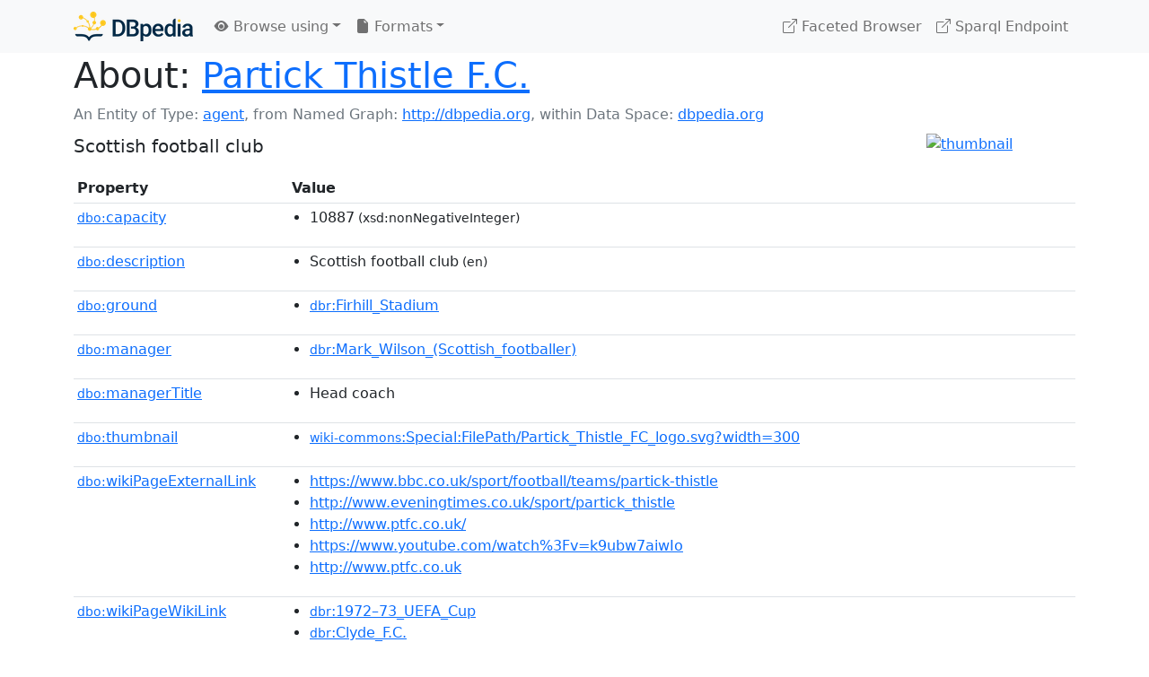

--- FILE ---
content_type: text/html; charset=UTF-8
request_url: https://dbpedia.org/page/Partick_Thistle_F.C.
body_size: 40540
content:
<!DOCTYPE html>
<html
    prefix="
        dbp: http://dbpedia.org/property/
        dbo: http://dbedia.org/ontology/
        dct: http://purl.org/dc/terms/
        dbd: http://dbpedia.org/datatype/
	og:  https://ogp.me/ns#
	"
>


<!-- header -->
<head>
    <meta charset="utf-8" />
    <meta name="viewport" content="width=device-width, initial-scale=1" />

    <title>About: Partick Thistle F.C.</title>

    <!-- Links -->
    <link rel="alternate" type="application/rdf+xml" 		href="http://dbpedia.org/data/Partick_Thistle_F.C..rdf" title="Structured Descriptor Document (RDF/XML format)" />
    <link rel="alternate" type="text/n3" 			href="http://dbpedia.org/data/Partick_Thistle_F.C..n3" title="Structured Descriptor Document (N3 format)" />
    <link rel="alternate" type="text/turtle" 			href="http://dbpedia.org/data/Partick_Thistle_F.C..ttl" title="Structured Descriptor Document (Turtle format)" />
    <link rel="alternate" type="application/json+rdf" 		href="http://dbpedia.org/data/Partick_Thistle_F.C..jrdf" title="Structured Descriptor Document (RDF/JSON format)" />
    <link rel="alternate" type="application/json" 		href="http://dbpedia.org/data/Partick_Thistle_F.C..json" title="Structured Descriptor Document (RDF/JSON format)" />
    <link rel="alternate" type="application/atom+xml" 		href="http://dbpedia.org/data/Partick_Thistle_F.C..atom" title="OData (Atom+Feed format)" />
    <link rel="alternate" type="text/plain" 			href="http://dbpedia.org/data/Partick_Thistle_F.C..ntriples" title="Structured Descriptor Document (N-Triples format)" />
    <link rel="alternate" type="text/csv"   			href="http://dbpedia.org/sparql?default-graph-uri=http%3A%2F%2Fdbpedia.org&amp;query=DESCRIBE%20%3Chttp%3A%2F%2Fdbpedia.org%2Fresource%2FPartick_Thistle_F.C.%3E&amp;format=text%2Fcsv" title="Structured Descriptor Document (CSV format)" />
    
    <link rel="alternate" type="application/microdata+json"	href="http://dbpedia.org/sparql?default-graph-uri=http%3A%2F%2Fdbpedia.org&amp;query=DESCRIBE%20%3Chttp%3A%2F%2Fdbpedia.org%2Fresource%2FPartick_Thistle_F.C.%3E&amp;format=application%2Fmicrodata%2Bjson" title="Structured Descriptor Document (Microdata/JSON format)" />
    <link rel="alternate" type="text/html" 			href="http://dbpedia.org/sparql?default-graph-uri=http%3A%2F%2Fdbpedia.org&amp;query=DESCRIBE%20%3Chttp%3A%2F%2Fdbpedia.org%2Fresource%2FPartick_Thistle_F.C.%3E&amp;format=text%2Fhtml" title="Structured Descriptor Document (Microdata/HTML format)" />
    <link rel="alternate" type="application/ld+json" 		href="http://dbpedia.org/sparql?default-graph-uri=http%3A%2F%2Fdbpedia.org&amp;query=DESCRIBE%20%3Chttp%3A%2F%2Fdbpedia.org%2Fresource%2FPartick_Thistle_F.C.%3E&amp;format=application%2Fld%2Bjson" title="Structured Descriptor Document (JSON-LD format)" />
    <link rel="alternate" type="text/x-html-script-ld+json"	href="http://dbpedia.org/sparql?default-graph-uri=http%3A%2F%2Fdbpedia.org&amp;query=DESCRIBE%20%3Chttp%3A%2F%2Fdbpedia.org%2Fresource%2FPartick_Thistle_F.C.%3E&amp;format=text%2Fx-html-script-ld%2Bjson" title="Structured Descriptor Document (HTML with embedded JSON-LD)" />
    <link rel="alternate" type="text/x-html-script-turtle"	href="http://dbpedia.org/sparql?default-graph-uri=http%3A%2F%2Fdbpedia.org&amp;query=DESCRIBE%20%3Chttp%3A%2F%2Fdbpedia.org%2Fresource%2FPartick_Thistle_F.C.%3E&amp;format=text%2Fx-html-script-turtle" title="Structured Descriptor Document (HTML with embedded Turtle)" />
    <link rel="timegate" type="text/html" 			href="http://dbpedia.mementodepot.org/timegate/http://dbpedia.org/page/Partick_Thistle_F.C." title="Time Machine" />
    <link rel="foaf:primarytopic" 				href="http://dbpedia.org/resource/Partick_Thistle_F.C."/>
    <link rev="describedby" 					href="http://dbpedia.org/resource/Partick_Thistle_F.C."/>
    <!-- /Links -->

    <!-- Stylesheets -->
    <link rel="stylesheet" href="https://cdnjs.cloudflare.com/ajax/libs/bootstrap/5.2.1/css/bootstrap.min.css"
	integrity="sha512-siwe/oXMhSjGCwLn+scraPOWrJxHlUgMBMZXdPe2Tnk3I0x3ESCoLz7WZ5NTH6SZrywMY+PB1cjyqJ5jAluCOg=="
	crossorigin="anonymous" />
    <link rel="stylesheet" href="https://cdnjs.cloudflare.com/ajax/libs/bootstrap-icons/1.9.1/font/bootstrap-icons.min.css"
	integrity="sha512-5PV92qsds/16vyYIJo3T/As4m2d8b6oWYfoqV+vtizRB6KhF1F9kYzWzQmsO6T3z3QG2Xdhrx7FQ+5R1LiQdUA=="
	crossorigin="anonymous" />
    <!-- link rel="stylesheet" href="/statics/css/dbpedia.css" -->
    <!-- /Stylesheets-->

    <!-- OpenGraph -->
    <meta property="og:title"       content="Partick Thistle F.C." />
    <meta property="og:type"        content="article" />
    <meta property="og:url"         content="http://dbpedia.org/resource/Partick_Thistle_F.C." />
    <meta property="og:image"       content="http://commons.wikimedia.org/wiki/Special:FilePath/Partick_Thistle_FC_logo.svg?width=300" />
    <meta property="og:description" content="Scottish football club" />
    <meta property="og:site_name"   content="DBpedia" />
    <!-- /OpenGraph-->
</head>
<body about="http://dbpedia.org/resource/Partick_Thistle_F.C.">

<!-- navbar -->
<nav class="navbar navbar-expand-md navbar-light bg-light fixed-top align-items-center">
    <div class="container-xl">
	<a class="navbar-brand" href="http://wiki.dbpedia.org/Imprint" title="About DBpedia" style="color: #2c5078">
	    <img class="img-fluid" src="/statics/images/dbpedia_logo_land_120.png" alt="About DBpedia" />
	</a>
	<button class="navbar-toggler" type="button" data-bs-toggle="collapse" data-bs-target="#dbp-navbar" aria-controls="dbp-navbar" aria-expanded="false" aria-label="Toggle navigation">
	    <span class="navbar-toggler-icon"></span>
	</button>

	<div class="collapse navbar-collapse" id="dbp-navbar">
	    <ul class="navbar-nav me-auto mb-2 mb-lg-0">
		<li class="nav-item dropdown">
		    <a class="nav-link dropdown-toggle" href="#" id="navbarDropdownBrowse" role="button" data-bs-toggle="dropdown" aria-expanded="false">
		    <i class="bi-eye-fill"></i> Browse using<span class="caret"></span></a>

		    <ul class="dropdown-menu" aria-labelledby="navbarDropdownBrowse">
			<li class="dropdown-item"><a class="nav-link" href="/describe/?uri=http%3A%2F%2Fdbpedia.org%2Fresource%2FPartick_Thistle_F.C.">OpenLink Faceted Browser</a></li>
			<li class="dropdown-item"><a class="nav-link" href="http://osde.demo.openlinksw.com/#/editor?uri=http%3A%2F%2Fdbpedia.org%2Fdata%2FPartick_Thistle_F.C..ttl&amp;view=statements">OpenLink Structured Data Editor</a></li>
			<li class="dropdown-item"><a class="nav-link" href="http://en.lodlive.it/?http%3A%2F%2Fdbpedia.org%2Fresource%2FPartick_Thistle_F.C.">LodLive Browser</a></li>
			<!-- li class="dropdown-item"><a class="nav-link" href="http://lodmilla.sztaki.hu/lodmilla/?url=http%3A%2F%2Fdbpedia.org%2Fresource%2FPartick_Thistle_F.C.">LODmilla Browser</a></li -->
		    </ul>
		</li>

		<li class="nav-item dropdown">
		    <a class="nav-link dropdown-toggle" href="#" id="navbarDropdownFormats" role="button" data-bs-toggle="dropdown" aria-expanded="false">
		    <i class="bi-file-earmark-fill"></i> Formats<span class="caret"></span></a>

		    <ul class="dropdown-menu" aria-labelledby="navbarDropdownFormats">
			<li class="dropdown-item-text">RDF:</li>
			<li><a class="dropdown-item" href="http://dbpedia.org/data/Partick_Thistle_F.C..ntriples">N-Triples</a></li>
			<li><a class="dropdown-item" href="http://dbpedia.org/data/Partick_Thistle_F.C..n3">N3</a></li>
			<li><a class="dropdown-item" href="http://dbpedia.org/data/Partick_Thistle_F.C..ttl">Turtle</a></li>
			<li><a class="dropdown-item" href="http://dbpedia.org/data/Partick_Thistle_F.C..json">JSON</a></li>
			<li><a class="dropdown-item" href="http://dbpedia.org/data/Partick_Thistle_F.C..rdf">XML</a></li>
			<li class="dropdown-divider"></li>
			<li class="dropdown-item-text">OData:</li>
			<li><a class="dropdown-item" href="http://dbpedia.org/data/Partick_Thistle_F.C..atom">Atom</a></li>
			<li><a class="dropdown-item" href="http://dbpedia.org/data/Partick_Thistle_F.C..jsod">JSON</a></li>
			<li class="dropdown-divider"></li>
			<li class="dropdown-item-text">Microdata:</li>
			<li><a class="dropdown-item" href="http://dbpedia.org/sparql?default-graph-uri=http%3A%2F%2Fdbpedia.org&amp;query=DESCRIBE%20%3Chttp%3A%2F%2Fdbpedia.org%2Fresource%2FPartick_Thistle_F.C.%3E&amp;format=application%2Fmicrodata%2Bjson">JSON</a></li>
			<li><a class="dropdown-item" href="http://dbpedia.org/sparql?default-graph-uri=http%3A%2F%2Fdbpedia.org&amp;query=DESCRIBE%20%3Chttp%3A%2F%2Fdbpedia.org%2Fresource%2FPartick_Thistle_F.C.%3E&amp;format=text%2Fhtml">HTML</a></li>
			<li class="dropdown-divider"></li>
			<li class="dropdown-item-text">Embedded:</li>
			<li><a class="dropdown-item" href="http://dbpedia.org/sparql?default-graph-uri=http%3A%2F%2Fdbpedia.org&amp;query=DESCRIBE%20%3Chttp%3A%2F%2Fdbpedia.org%2Fresource%2FPartick_Thistle_F.C.%3E&amp;format=text%2Fx-html-script-ld%2Bjson">JSON</a></li>
			<li><a class="dropdown-item" href="http://dbpedia.org/sparql?default-graph-uri=http%3A%2F%2Fdbpedia.org&amp;query=DESCRIBE%20%3Chttp%3A%2F%2Fdbpedia.org%2Fresource%2FPartick_Thistle_F.C.%3E&amp;format=text%2Fx-html-script-turtle">Turtle</a></li>
			<li class="dropdown-divider"></li>
			<li class="dropdown-item-text">Other:</li>
			<li><a class="dropdown-item" href="http://dbpedia.org/sparql?default-graph-uri=http%3A%2F%2Fdbpedia.org&amp;query=DESCRIBE%20%3Chttp%3A%2F%2Fdbpedia.org%2Fresource%2FPartick_Thistle_F.C.%3E&amp;format=text%2Fcsv">CSV</a></li>
			<li><a class="dropdown-item" href="http://dbpedia.org/sparql?default-graph-uri=http%3A%2F%2Fdbpedia.org&amp;query=DESCRIBE%20%3Chttp%3A%2F%2Fdbpedia.org%2Fresource%2FPartick_Thistle_F.C.%3E&amp;format=application%2Fld%2Bjson">JSON-LD</a></li>

		    </ul>
		</li>
	    </ul>

	    <ul class="navbar-nav ms-auto">
		<li class="nav-item">
		    <a class="nav-link" href="/fct/" title="Switch to /fct endpoint"><i class="bi-box-arrow-up-right"></i> Faceted Browser </a>
		</li>

		<li class="nav-item">
		    <a class="nav-link" href="/sparql/" title="Switch to /sparql endpoint"><i class="bi-box-arrow-up-right"></i> Sparql Endpoint </a>
		</li>

	    </ul>
	</div>
   </div>
</nav>
<div style="margin-bottom: 60px"></div>
<!-- /navbar -->


<!-- page-header -->
<section>
    <div class="container-xl">
	<div class="row">
	    <div class="col">
		<h1 id="title" class="display-6"><b>About:</b>
		    <a href="http://dbpedia.org/resource/Partick_Thistle_F.C.">Partick Thistle F.C.</a>
		</h1>
	    </div>
	</div>
	<div class="row">
	    <div class="col">
		<div class="text-muted">
		    <span class="text-nowrap">An Entity of Type: <a href="http://dbpedia.org/ontology/Agent">agent</a>, </span>
		    <span class="text-nowrap">from Named Graph:  <a href="http://dbpedia.org">http://dbpedia.org</a>, </span>
		    <span class="text-nowrap">within Data Space: <a href="http://dbpedia.org">dbpedia.org</a></span>
		</div>
	    </div>
	</div>
	<div class="row pt-2">
	    <div class="col-xs-9 col-sm-10">
		<p class="lead">Scottish football club</p>
	    </div>

	    <div class="col-xs-3 col-sm-2">
		<a href="#" class="thumbnail">
		    <img src="http://commons.wikimedia.org/wiki/Special:FilePath/Partick_Thistle_FC_logo.svg?width=300" alt="thumbnail" class="img-fluid" />
		</a>
	    </div>

	</div>
    </div>
</section>
<!-- page-header -->

<!-- property-table -->
<section>
    <div class="container-xl">
	<div class="row">
	    <div class="table-responsive">
		<table class="table table-hover table-sm">
		    <thead>
			<tr>
			    <th class="col-xs-3 ">Property</th>
			    <th class="col-xs-9 px-3">Value</th>
			</tr>
		    </thead>
		    <tbody>
<tr class="odd"><td class="col-2"><a class="uri" href="http://dbpedia.org/ontology/capacity"><small>dbo:</small>capacity</a>
</td><td class="col-10 text-break"><ul>
	<li><span class="literal"><span property="dbo:capacity" datatype="xsd:nonNegativeInteger" >10887</span><small> (xsd:nonNegativeInteger)</small></span></li>
</ul></td></tr><tr class="even"><td class="col-2"><a class="uri" href="http://dbpedia.org/ontology/description"><small>dbo:</small>description</a>
</td><td class="col-10 text-break"><ul>
	<li style="display:none;"><span class="literal"><span property="dbo:description" lang="br" >klub mell-droad</span><small> (br)</small></span></li>
	<li style="display:none;"><span class="literal"><span property="dbo:description" lang="iw" >קבוצת כדורגל מהממלכה המאוחדת</span><small> (iw)</small></span></li>
	<li style="display:none;"><span class="literal"><span property="dbo:description" lang="ar" >نادي كرة قدم في المملكة المتحدة</span><small> (ar)</small></span></li>
	<li style="display:none;"><span class="literal"><span property="dbo:description" lang="uk" >шотландський футбольний клуб</span><small> (uk)</small></span></li>
	<li style="display:none;"><span class="literal"><span property="dbo:description" lang="de" >schottischer Fußballverein</span><small> (de)</small></span></li>
	<li style="display:none;"><span class="literal"><span property="dbo:description" lang="cs" >skotský fotbalový klub</span><small> (cs)</small></span></li>
	<li style="display:none;"><span class="literal"><span property="dbo:description" lang="hu" >skót labdarúgóklub</span><small> (hu)</small></span></li>
	<li style="display:none;"><span class="literal"><span property="dbo:description" lang="it" >società calcistica scozzese</span><small> (it)</small></span></li>
	<li style="display:none;"><span class="literal"><span property="dbo:description" lang="pl" >szkocki klub piłki nożnej</span><small> (pl)</small></span></li>
	<li style="display:none;"><span class="literal"><span property="dbo:description" lang="es" >club escocés de fútbol</span><small> (es)</small></span></li>
	<li style="display:none;"><span class="literal"><span property="dbo:description" lang="nl" >voetbalclub uit Schotland</span><small> (nl)</small></span></li>
	<li style="display:none;"><span class="literal"><span property="dbo:description" lang="fr" >club écossais de football</span><small> (fr)</small></span></li>
	<li style="display:none;"><span class="literal"><span property="dbo:description" lang="ru" >шотландский футбольный клуб</span><small> (ru)</small></span></li>
	<li><span class="literal"><span property="dbo:description" lang="en" >Scottish football club</span><small> (en)</small></span></li>
	<li style="display:none;"><span class="literal"><span property="dbo:description" lang="fi" >skottilainen jalkapalloseura</span><small> (fi)</small></span></li>
</ul></td></tr><tr class="odd"><td class="col-2"><a class="uri" href="http://dbpedia.org/ontology/ground"><small>dbo:</small>ground</a>
</td><td class="col-10 text-break"><ul>
	<li><span class="literal"><a class="uri" rel="dbo:ground" resource="http://dbpedia.org/resource/Firhill_Stadium"  href="http://dbpedia.org/resource/Firhill_Stadium"><small>dbr</small>:Firhill_Stadium</a></span></li>
</ul></td></tr><tr class="even"><td class="col-2"><a class="uri" href="http://dbpedia.org/ontology/manager"><small>dbo:</small>manager</a>
</td><td class="col-10 text-break"><ul>
	<li><span class="literal"><a class="uri" rel="dbo:manager" resource="http://dbpedia.org/resource/Mark_Wilson_(Scottish_footballer)"  href="http://dbpedia.org/resource/Mark_Wilson_(Scottish_footballer)"><small>dbr</small>:Mark_Wilson_(Scottish_footballer)</a></span></li>
</ul></td></tr><tr class="odd"><td class="col-2"><a class="uri" href="http://dbpedia.org/ontology/managerTitle"><small>dbo:</small>managerTitle</a>
</td><td class="col-10 text-break"><ul>
	<li><span class="literal"><span property="dbo:managerTitle" >Head coach</span></span></li>
</ul></td></tr><tr class="even"><td class="col-2"><a class="uri" href="http://dbpedia.org/ontology/thumbnail"><small>dbo:</small>thumbnail</a>
</td><td class="col-10 text-break"><ul>
	<li><span class="literal"><a class="uri" rel="dbo:thumbnail" resource="http://commons.wikimedia.org/wiki/Special:FilePath/Partick_Thistle_FC_logo.svg?width=300"  href="http://commons.wikimedia.org/wiki/Special:FilePath/Partick_Thistle_FC_logo.svg?width=300"><small>wiki-commons</small>:Special:FilePath/Partick_Thistle_FC_logo.svg?width=300</a></span></li>
</ul></td></tr><tr class="odd"><td class="col-2"><a class="uri" href="http://dbpedia.org/ontology/wikiPageExternalLink"><small>dbo:</small>wikiPageExternalLink</a>
</td><td class="col-10 text-break"><ul>
	<li><span class="literal"><a class="uri" rel="dbo:wikiPageExternalLink nofollow" resource="https://www.bbc.co.uk/sport/football/teams/partick-thistle"  href="https://www.bbc.co.uk/sport/football/teams/partick-thistle">https://www.bbc.co.uk/sport/football/teams/partick-thistle</a></span></li>
	<li><span class="literal"><a class="uri" rel="dbo:wikiPageExternalLink nofollow" resource="http://www.eveningtimes.co.uk/sport/partick_thistle"  href="http://www.eveningtimes.co.uk/sport/partick_thistle">http://www.eveningtimes.co.uk/sport/partick_thistle</a></span></li>
	<li><span class="literal"><a class="uri" rel="dbo:wikiPageExternalLink nofollow" resource="http://www.ptfc.co.uk/"  href="http://www.ptfc.co.uk/">http://www.ptfc.co.uk/</a></span></li>
	<li><span class="literal"><a class="uri" rel="dbo:wikiPageExternalLink nofollow" resource="https://www.youtube.com/watch%3Fv=k9ubw7aiwIo"  href="https://www.youtube.com/watch%3Fv=k9ubw7aiwIo">https://www.youtube.com/watch%3Fv=k9ubw7aiwIo</a></span></li>
	<li><span class="literal"><a class="uri" rel="dbo:wikiPageExternalLink nofollow" resource="http://www.ptfc.co.uk"  href="http://www.ptfc.co.uk">http://www.ptfc.co.uk</a></span></li>
</ul></td></tr><tr class="even"><td class="col-2"><a class="uri" href="http://dbpedia.org/ontology/wikiPageWikiLink"><small>dbo:</small>wikiPageWikiLink</a>
</td><td class="col-10 text-break"><ul>
	<li><span class="literal"><a class="uri" rel="dbo:wikiPageWikiLink" resource="http://dbpedia.org/resource/1972–73_UEFA_Cup"  href="http://dbpedia.org/resource/1972–73_UEFA_Cup"><small>dbr</small>:1972–73_UEFA_Cup</a></span></li>
	<li><span class="literal"><a class="uri" rel="dbo:wikiPageWikiLink" resource="http://dbpedia.org/resource/Clyde_F.C."  href="http://dbpedia.org/resource/Clyde_F.C."><small>dbr</small>:Clyde_F.C.</a></span></li>
	<li><span class="literal"><a class="uri" rel="dbo:wikiPageWikiLink" resource="http://dbpedia.org/resource/Derek_Johnstone"  href="http://dbpedia.org/resource/Derek_Johnstone"><small>dbr</small>:Derek_Johnstone</a></span></li>
	<li><span class="literal"><a class="uri" rel="dbo:wikiPageWikiLink" resource="http://dbpedia.org/resource/Scottish_League_Cup"  href="http://dbpedia.org/resource/Scottish_League_Cup"><small>dbr</small>:Scottish_League_Cup</a></span></li>
	<li><span class="literal"><a class="uri" rel="dbo:wikiPageWikiLink" resource="http://dbpedia.org/resource/Sam_Leitch"  href="http://dbpedia.org/resource/Sam_Leitch"><small>dbr</small>:Sam_Leitch</a></span></li>
	<li><span class="literal"><a class="uri" rel="dbo:wikiPageWikiLink" resource="http://dbpedia.org/resource/Nobby_Clark_(footballer)"  href="http://dbpedia.org/resource/Nobby_Clark_(footballer)"><small>dbr</small>:Nobby_Clark_(footballer)</a></span></li>
	<li><span class="literal"><a class="uri" rel="dbo:wikiPageWikiLink" resource="http://dbpedia.org/resource/Cammy_Smith"  href="http://dbpedia.org/resource/Cammy_Smith"><small>dbr</small>:Cammy_Smith</a></span></li>
	<li><span class="literal"><a class="uri" rel="dbo:wikiPageWikiLink" resource="http://dbpedia.org/resource/Jimmy_Walker_(footballer,_born_1925)"  href="http://dbpedia.org/resource/Jimmy_Walker_(footballer,_born_1925)"><small>dbr</small>:Jimmy_Walker_(footballer,_born_1925)</a></span></li>
	<li><span class="literal"><a class="uri" rel="dbo:wikiPageWikiLink" resource="http://dbpedia.org/resource/Scott_Tiffoney"  href="http://dbpedia.org/resource/Scott_Tiffoney"><small>dbr</small>:Scott_Tiffoney</a></span></li>
	<li><span class="literal"><a class="uri" rel="dbo:wikiPageWikiLink" resource="http://dbpedia.org/resource/File:PartickWarmup.jpeg"  href="http://dbpedia.org/resource/File:PartickWarmup.jpeg"><small>dbr</small>:File:PartickWarmup.jpeg</a></span></li>
	<li><span class="literal"><a class="uri" rel="dbo:wikiPageWikiLink" resource="http://dbpedia.org/resource/Almondvale_Stadium"  href="http://dbpedia.org/resource/Almondvale_Stadium"><small>dbr</small>:Almondvale_Stadium</a></span></li>
	<li><span class="literal"><a class="uri" rel="dbo:wikiPageWikiLink" resource="http://dbpedia.org/resource/David_Mitchell_(footballer,_born_1990)"  href="http://dbpedia.org/resource/David_Mitchell_(footballer,_born_1990)"><small>dbr</small>:David_Mitchell_(footballer,_born_1990)</a></span></li>
	<li><span class="literal"><a class="uri" rel="dbo:wikiPageWikiLink" resource="http://dbpedia.org/resource/Budapest_Honvéd_FC"  href="http://dbpedia.org/resource/Budapest_Honvéd_FC"><small>dbr</small>:Budapest_Honvéd_FC</a></span></li>
	<li><span class="literal"><a class="uri" rel="dbo:wikiPageWikiLink" resource="http://dbpedia.org/resource/David_Shrigley"  href="http://dbpedia.org/resource/David_Shrigley"><small>dbr</small>:David_Shrigley</a></span></li>
	<li><span class="literal"><a class="uri" rel="dbo:wikiPageWikiLink" resource="http://dbpedia.org/resource/Simon_Donnelly"  href="http://dbpedia.org/resource/Simon_Donnelly"><small>dbr</small>:Simon_Donnelly</a></span></li>
	<li><span class="literal"><a class="uri" rel="dbo:wikiPageWikiLink" resource="http://dbpedia.org/resource/Jackie_McNamara"  href="http://dbpedia.org/resource/Jackie_McNamara"><small>dbr</small>:Jackie_McNamara</a></span></li>
	<li><span class="literal"><a class="uri" rel="dbo:wikiPageWikiLink" resource="http://dbpedia.org/resource/NK_Zagreb"  href="http://dbpedia.org/resource/NK_Zagreb"><small>dbr</small>:NK_Zagreb</a></span></li>
	<li><span class="literal"><a class="uri" rel="dbo:wikiPageWikiLink" resource="http://dbpedia.org/resource/Category:1876_establishments_in_Scotland"  href="http://dbpedia.org/resource/Category:1876_establishments_in_Scotland"><small>dbc</small>:1876_establishments_in_Scotland</a></span></li>
	<li><span class="literal"><a class="uri" rel="dbo:wikiPageWikiLink" resource="http://dbpedia.org/resource/Celtic_Park"  href="http://dbpedia.org/resource/Celtic_Park"><small>dbr</small>:Celtic_Park</a></span></li>
	<li><span class="literal"><a class="uri" rel="dbo:wikiPageWikiLink" resource="http://dbpedia.org/resource/Falkirk_F.C."  href="http://dbpedia.org/resource/Falkirk_F.C."><small>dbr</small>:Falkirk_F.C.</a></span></li>
	<li><span class="literal"><a class="uri" rel="dbo:wikiPageWikiLink" resource="http://dbpedia.org/resource/Greenock"  href="http://dbpedia.org/resource/Greenock"><small>dbr</small>:Greenock</a></span></li>
	<li><span class="literal"><a class="uri" rel="dbo:wikiPageWikiLink" resource="http://dbpedia.org/resource/Motherwell_F.C."  href="http://dbpedia.org/resource/Motherwell_F.C."><small>dbr</small>:Motherwell_F.C.</a></span></li>
	<li><span class="literal"><a class="uri" rel="dbo:wikiPageWikiLink" resource="http://dbpedia.org/resource/Mo_Johnston"  href="http://dbpedia.org/resource/Mo_Johnston"><small>dbr</small>:Mo_Johnston</a></span></li>
	<li><span class="literal"><a class="uri" rel="dbo:wikiPageWikiLink" resource="http://dbpedia.org/resource/Scottish_Challenge_Cup"  href="http://dbpedia.org/resource/Scottish_Challenge_Cup"><small>dbr</small>:Scottish_Challenge_Cup</a></span></li>
	<li><span class="literal"><a class="uri" rel="dbo:wikiPageWikiLink" resource="http://dbpedia.org/resource/Sky_Sports"  href="http://dbpedia.org/resource/Sky_Sports"><small>dbr</small>:Sky_Sports</a></span></li>
	<li><span class="literal"><a class="uri" rel="dbo:wikiPageWikiLink" resource="http://dbpedia.org/resource/FC_Zbrojovka_Brno"  href="http://dbpedia.org/resource/FC_Zbrojovka_Brno"><small>dbr</small>:FC_Zbrojovka_Brno</a></span></li>
	<li><span class="literal"><a class="uri" rel="dbo:wikiPageWikiLink" resource="http://dbpedia.org/resource/Hollyoaks"  href="http://dbpedia.org/resource/Hollyoaks"><small>dbr</small>:Hollyoaks</a></span></li>
	<li><span class="literal"><a class="uri" rel="dbo:wikiPageWikiLink" resource="http://dbpedia.org/resource/Kelvinbridge_subway_station"  href="http://dbpedia.org/resource/Kelvinbridge_subway_station"><small>dbr</small>:Kelvinbridge_subway_station</a></span></li>
	<li><span class="literal"><a class="uri" rel="dbo:wikiPageWikiLink" resource="http://dbpedia.org/resource/The_51st_State"  href="http://dbpedia.org/resource/The_51st_State"><small>dbr</small>:The_51st_State</a></span></li>
	<li><span class="literal"><a class="uri" rel="dbo:wikiPageWikiLink" resource="http://dbpedia.org/resource/Glasgow"  href="http://dbpedia.org/resource/Glasgow"><small>dbr</small>:Glasgow</a></span></li>
	<li><span class="literal"><a class="uri" rel="dbo:wikiPageWikiLink" resource="http://dbpedia.org/resource/Port_Glasgow"  href="http://dbpedia.org/resource/Port_Glasgow"><small>dbr</small>:Port_Glasgow</a></span></li>
	<li><span class="literal"><a class="uri" rel="dbo:wikiPageWikiLink" resource="http://dbpedia.org/resource/Glentoran_F.C."  href="http://dbpedia.org/resource/Glentoran_F.C."><small>dbr</small>:Glentoran_F.C.</a></span></li>
	<li><span class="literal"><a class="uri" rel="dbo:wikiPageWikiLink" resource="http://dbpedia.org/resource/Inter-Cities_Fairs_Cup"  href="http://dbpedia.org/resource/Inter-Cities_Fairs_Cup"><small>dbr</small>:Inter-Cities_Fairs_Cup</a></span></li>
	<li><span class="literal"><a class="uri" rel="dbo:wikiPageWikiLink" resource="http://dbpedia.org/resource/CNN"  href="http://dbpedia.org/resource/CNN"><small>dbr</small>:CNN</a></span></li>
	<li><span class="literal"><a class="uri" rel="dbo:wikiPageWikiLink" resource="http://dbpedia.org/resource/Old_Firm"  href="http://dbpedia.org/resource/Old_Firm"><small>dbr</small>:Old_Firm</a></span></li>
	<li><span class="literal"><a class="uri" rel="dbo:wikiPageWikiLink" resource="http://dbpedia.org/resource/Milngavie"  href="http://dbpedia.org/resource/Milngavie"><small>dbr</small>:Milngavie</a></span></li>
	<li><span class="literal"><a class="uri" rel="dbo:wikiPageWikiLink" resource="http://dbpedia.org/resource/2012–13_Scottish_Challenge_Cup"  href="http://dbpedia.org/resource/2012–13_Scottish_Challenge_Cup"><small>dbr</small>:2012–13_Scottish_Challenge_Cup</a></span></li>
	<li><span class="literal"><a class="uri" rel="dbo:wikiPageWikiLink" resource="http://dbpedia.org/resource/Joma"  href="http://dbpedia.org/resource/Joma"><small>dbr</small>:Joma</a></span></li>
	<li><span class="literal"><a class="uri" rel="dbo:wikiPageWikiLink" resource="http://dbpedia.org/resource/Raith_Rovers_F.C."  href="http://dbpedia.org/resource/Raith_Rovers_F.C."><small>dbr</small>:Raith_Rovers_F.C.</a></span></li>
	<li><span class="literal"><a class="uri" rel="dbo:wikiPageWikiLink" resource="http://dbpedia.org/resource/Le_Coq_Sportif"  href="http://dbpedia.org/resource/Le_Coq_Sportif"><small>dbr</small>:Le_Coq_Sportif</a></span></li>
	<li><span class="literal"><a class="uri" rel="dbo:wikiPageWikiLink" resource="http://dbpedia.org/resource/Callum_Booth"  href="http://dbpedia.org/resource/Callum_Booth"><small>dbr</small>:Callum_Booth</a></span></li>
	<li><span class="literal"><a class="uri" rel="dbo:wikiPageWikiLink" resource="http://dbpedia.org/resource/Bearsden"  href="http://dbpedia.org/resource/Bearsden"><small>dbr</small>:Bearsden</a></span></li>
	<li><span class="literal"><a class="uri" rel="dbo:wikiPageWikiLink" resource="http://dbpedia.org/resource/Alex_Hair"  href="http://dbpedia.org/resource/Alex_Hair"><small>dbr</small>:Alex_Hair</a></span></li>
	<li><span class="literal"><a class="uri" rel="dbo:wikiPageWikiLink" resource="http://dbpedia.org/resource/Alex_O&#39;Hara"  href="http://dbpedia.org/resource/Alex_O&#39;Hara"><small>dbr</small>:Alex_O&#39;Hara</a></span></li>
	<li><span class="literal"><a class="uri" rel="dbo:wikiPageWikiLink" resource="http://dbpedia.org/resource/Lee_Hodson"  href="http://dbpedia.org/resource/Lee_Hodson"><small>dbr</small>:Lee_Hodson</a></span></li>
	<li><span class="literal"><a class="uri" rel="dbo:wikiPageWikiLink" resource="http://dbpedia.org/resource/Aberdeen"  href="http://dbpedia.org/resource/Aberdeen"><small>dbr</small>:Aberdeen</a></span></li>
	<li><span class="literal"><a class="uri" rel="dbo:wikiPageWikiLink" resource="http://dbpedia.org/resource/1899–1900_in_Scottish_football"  href="http://dbpedia.org/resource/1899–1900_in_Scottish_football"><small>dbr</small>:1899–1900_in_Scottish_football</a></span></li>
	<li><span class="literal"><a class="uri" rel="dbo:wikiPageWikiLink" resource="http://dbpedia.org/resource/The_Herald_(Glasgow)"  href="http://dbpedia.org/resource/The_Herald_(Glasgow)"><small>dbr</small>:The_Herald_(Glasgow)</a></span></li>
	<li><span class="literal"><a class="uri" rel="dbo:wikiPageWikiLink" resource="http://dbpedia.org/resource/1896–97_in_Scottish_football"  href="http://dbpedia.org/resource/1896–97_in_Scottish_football"><small>dbr</small>:1896–97_in_Scottish_football</a></span></li>
	<li><span class="literal"><a class="uri" rel="dbo:wikiPageWikiLink" resource="http://dbpedia.org/resource/1929–30_Scottish_Cup"  href="http://dbpedia.org/resource/1929–30_Scottish_Cup"><small>dbr</small>:1929–30_Scottish_Cup</a></span></li>
	<li><span class="literal"><a class="uri" rel="dbo:wikiPageWikiLink" resource="http://dbpedia.org/resource/1947–48_in_Scottish_football"  href="http://dbpedia.org/resource/1947–48_in_Scottish_football"><small>dbr</small>:1947–48_in_Scottish_football</a></span></li>
	<li><span class="literal"><a class="uri" rel="dbo:wikiPageWikiLink" resource="http://dbpedia.org/resource/1953–54_Scottish_League_Cup"  href="http://dbpedia.org/resource/1953–54_Scottish_League_Cup"><small>dbr</small>:1953–54_Scottish_League_Cup</a></span></li>
	<li><span class="literal"><a class="uri" rel="dbo:wikiPageWikiLink" resource="http://dbpedia.org/resource/1953–54_in_Scottish_football"  href="http://dbpedia.org/resource/1953–54_in_Scottish_football"><small>dbr</small>:1953–54_in_Scottish_football</a></span></li>
	<li><span class="literal"><a class="uri" rel="dbo:wikiPageWikiLink" resource="http://dbpedia.org/resource/Youth_system"  href="http://dbpedia.org/resource/Youth_system"><small>dbr</small>:Youth_system</a></span></li>
	<li><span class="literal"><a class="uri" rel="dbo:wikiPageWikiLink" resource="http://dbpedia.org/resource/Ross_Docherty"  href="http://dbpedia.org/resource/Ross_Docherty"><small>dbr</small>:Ross_Docherty</a></span></li>
	<li><span class="literal"><a class="uri" rel="dbo:wikiPageWikiLink" resource="http://dbpedia.org/resource/Steven_Lawless"  href="http://dbpedia.org/resource/Steven_Lawless"><small>dbr</small>:Steven_Lawless</a></span></li>
	<li><span class="literal"><a class="uri" rel="dbo:wikiPageWikiLink" resource="http://dbpedia.org/resource/Alan_Hansen"  href="http://dbpedia.org/resource/Alan_Hansen"><small>dbr</small>:Alan_Hansen</a></span></li>
	<li><span class="literal"><a class="uri" rel="dbo:wikiPageWikiLink" resource="http://dbpedia.org/resource/Glasgow_Cup"  href="http://dbpedia.org/resource/Glasgow_Cup"><small>dbr</small>:Glasgow_Cup</a></span></li>
	<li><span class="literal"><a class="uri" rel="dbo:wikiPageWikiLink" resource="http://dbpedia.org/resource/Glasgow_Warriors"  href="http://dbpedia.org/resource/Glasgow_Warriors"><small>dbr</small>:Glasgow_Warriors</a></span></li>
	<li><span class="literal"><a class="uri" rel="dbo:wikiPageWikiLink" resource="http://dbpedia.org/resource/Niall_Ferguson"  href="http://dbpedia.org/resource/Niall_Ferguson"><small>dbr</small>:Niall_Ferguson</a></span></li>
	<li><span class="literal"><a class="uri" rel="dbo:wikiPageWikiLink" resource="http://dbpedia.org/resource/Dunfermline_Athletic_F.C."  href="http://dbpedia.org/resource/Dunfermline_Athletic_F.C."><small>dbr</small>:Dunfermline_Athletic_F.C.</a></span></li>
	<li><span class="literal"><a class="uri" rel="dbo:wikiPageWikiLink" resource="http://dbpedia.org/resource/Football_hooliganism"  href="http://dbpedia.org/resource/Football_hooliganism"><small>dbr</small>:Football_hooliganism</a></span></li>
	<li><span class="literal"><a class="uri" rel="dbo:wikiPageWikiLink" resource="http://dbpedia.org/resource/Tomáš_Černý"  href="http://dbpedia.org/resource/Tomáš_Černý"><small>dbr</small>:Tomáš_Černý</a></span></li>
	<li><span class="literal"><a class="uri" rel="dbo:wikiPageWikiLink" resource="http://dbpedia.org/resource/Jonathan_Tuffey"  href="http://dbpedia.org/resource/Jonathan_Tuffey"><small>dbr</small>:Jonathan_Tuffey</a></span></li>
	<li><span class="literal"><a class="uri" rel="dbo:wikiPageWikiLink" resource="http://dbpedia.org/resource/Scott_McDonald"  href="http://dbpedia.org/resource/Scott_McDonald"><small>dbr</small>:Scott_McDonald</a></span></li>
	<li><span class="literal"><a class="uri" rel="dbo:wikiPageWikiLink" resource="http://dbpedia.org/resource/Heart_of_Midlothian_F.C."  href="http://dbpedia.org/resource/Heart_of_Midlothian_F.C."><small>dbr</small>:Heart_of_Midlothian_F.C.</a></span></li>
	<li><span class="literal"><a class="uri" rel="dbo:wikiPageWikiLink" resource="http://dbpedia.org/resource/Hamilton_Academical_F.C."  href="http://dbpedia.org/resource/Hamilton_Academical_F.C."><small>dbr</small>:Hamilton_Academical_F.C.</a></span></li>
	<li><span class="literal"><a class="uri" rel="dbo:wikiPageWikiLink" resource="http://dbpedia.org/resource/Kelvingrove_Park"  href="http://dbpedia.org/resource/Kelvingrove_Park"><small>dbr</small>:Kelvingrove_Park</a></span></li>
	<li><span class="literal"><a class="uri" rel="dbo:wikiPageWikiLink" resource="http://dbpedia.org/resource/Greenock_Morton_F.C."  href="http://dbpedia.org/resource/Greenock_Morton_F.C."><small>dbr</small>:Greenock_Morton_F.C.</a></span></li>
	<li><span class="literal"><a class="uri" rel="dbo:wikiPageWikiLink" resource="http://dbpedia.org/resource/Livingston_F.C."  href="http://dbpedia.org/resource/Livingston_F.C."><small>dbr</small>:Livingston_F.C.</a></span></li>
	<li><span class="literal"><a class="uri" rel="dbo:wikiPageWikiLink" resource="http://dbpedia.org/resource/Douglas_Park"  href="http://dbpedia.org/resource/Douglas_Park"><small>dbr</small>:Douglas_Park</a></span></li>
	<li><span class="literal"><a class="uri" rel="dbo:wikiPageWikiLink" resource="http://dbpedia.org/resource/Shawfield_Stadium"  href="http://dbpedia.org/resource/Shawfield_Stadium"><small>dbr</small>:Shawfield_Stadium</a></span></li>
	<li><span class="literal"><a class="uri" rel="dbo:wikiPageWikiLink" resource="http://dbpedia.org/resource/Souleymane_Coulibaly"  href="http://dbpedia.org/resource/Souleymane_Coulibaly"><small>dbr</small>:Souleymane_Coulibaly</a></span></li>
	<li><span class="literal"><a class="uri" rel="dbo:wikiPageWikiLink" resource="http://dbpedia.org/resource/1920–21_Scottish_Cup"  href="http://dbpedia.org/resource/1920–21_Scottish_Cup"><small>dbr</small>:1920–21_Scottish_Cup</a></span></li>
	<li><span class="literal"><a class="uri" rel="dbo:wikiPageWikiLink" resource="http://dbpedia.org/resource/The_Late_Late_Show_with_Craig_Ferguson"  href="http://dbpedia.org/resource/The_Late_Late_Show_with_Craig_Ferguson"><small>dbr</small>:The_Late_Late_Show_with_Craig_Ferguson</a></span></li>
	<li><span class="literal"><a class="uri" rel="dbo:wikiPageWikiLink" resource="http://dbpedia.org/resource/Court_of_Session"  href="http://dbpedia.org/resource/Court_of_Session"><small>dbr</small>:Court_of_Session</a></span></li>
	<li><span class="literal"><a class="uri" rel="dbo:wikiPageWikiLink" resource="http://dbpedia.org/resource/Dick_Campbell_(footballer,_born_1953)"  href="http://dbpedia.org/resource/Dick_Campbell_(footballer,_born_1953)"><small>dbr</small>:Dick_Campbell_(footballer,_born_1953)</a></span></li>
	<li><span class="literal"><a class="uri" rel="dbo:wikiPageWikiLink" resource="http://dbpedia.org/resource/Partick"  href="http://dbpedia.org/resource/Partick"><small>dbr</small>:Partick</a></span></li>
	<li><span class="literal"><a class="uri" rel="dbo:wikiPageWikiLink" resource="http://dbpedia.org/resource/O&#39;Neills"  href="http://dbpedia.org/resource/O&#39;Neills"><small>dbr</small>:O&#39;Neills</a></span></li>
	<li><span class="literal"><a class="uri" rel="dbo:wikiPageWikiLink" resource="http://dbpedia.org/resource/St_Johnstone_F.C."  href="http://dbpedia.org/resource/St_Johnstone_F.C."><small>dbr</small>:St_Johnstone_F.C.</a></span></li>
	<li><span class="literal"><a class="uri" rel="dbo:wikiPageWikiLink" resource="http://dbpedia.org/resource/Craig_Ferguson"  href="http://dbpedia.org/resource/Craig_Ferguson"><small>dbr</small>:Craig_Ferguson</a></span></li>
	<li><span class="literal"><a class="uri" rel="dbo:wikiPageWikiLink" resource="http://dbpedia.org/resource/Gary_Caldwell"  href="http://dbpedia.org/resource/Gary_Caldwell"><small>dbr</small>:Gary_Caldwell</a></span></li>
	<li><span class="literal"><a class="uri" rel="dbo:wikiPageWikiLink" resource="http://dbpedia.org/resource/Trainspotting_(film)"  href="http://dbpedia.org/resource/Trainspotting_(film)"><small>dbr</small>:Trainspotting_(film)</a></span></li>
	<li><span class="literal"><a class="uri" rel="dbo:wikiPageWikiLink" resource="http://dbpedia.org/resource/Airdrieonians_F.C."  href="http://dbpedia.org/resource/Airdrieonians_F.C."><small>dbr</small>:Airdrieonians_F.C.</a></span></li>
	<li><span class="literal"><a class="uri" rel="dbo:wikiPageWikiLink" resource="http://dbpedia.org/resource/Clydebank_F.C._(1965)"  href="http://dbpedia.org/resource/Clydebank_F.C._(1965)"><small>dbr</small>:Clydebank_F.C._(1965)</a></span></li>
	<li><span class="literal"><a class="uri" rel="dbo:wikiPageWikiLink" resource="http://dbpedia.org/resource/Scottish_Football_Association"  href="http://dbpedia.org/resource/Scottish_Football_Association"><small>dbr</small>:Scottish_Football_Association</a></span></li>
	<li><span class="literal"><a class="uri" rel="dbo:wikiPageWikiLink" resource="http://dbpedia.org/resource/Umbro"  href="http://dbpedia.org/resource/Umbro"><small>dbr</small>:Umbro</a></span></li>
	<li><span class="literal"><a class="uri" rel="dbo:wikiPageWikiLink" resource="http://dbpedia.org/resource/Category:Partick_Thistle_F.C."  href="http://dbpedia.org/resource/Category:Partick_Thistle_F.C."><small>dbc</small>:Partick_Thistle_F.C.</a></span></li>
	<li><span class="literal"><a class="uri" rel="dbo:wikiPageWikiLink" resource="http://dbpedia.org/resource/Firhill_Stadium"  href="http://dbpedia.org/resource/Firhill_Stadium"><small>dbr</small>:Firhill_Stadium</a></span></li>
	<li><span class="literal"><a class="uri" rel="dbo:wikiPageWikiLink" resource="http://dbpedia.org/resource/Scottish_Football_Alliance"  href="http://dbpedia.org/resource/Scottish_Football_Alliance"><small>dbr</small>:Scottish_Football_Alliance</a></span></li>
	<li><span class="literal"><a class="uri" rel="dbo:wikiPageWikiLink" resource="http://dbpedia.org/resource/Benny_Rooney"  href="http://dbpedia.org/resource/Benny_Rooney"><small>dbr</small>:Benny_Rooney</a></span></li>
	<li><span class="literal"><a class="uri" rel="dbo:wikiPageWikiLink" resource="http://dbpedia.org/resource/Peter_McKennan"  href="http://dbpedia.org/resource/Peter_McKennan"><small>dbr</small>:Peter_McKennan</a></span></li>
	<li><span class="literal"><a class="uri" rel="dbo:wikiPageWikiLink" resource="http://dbpedia.org/resource/Petershill_Park"  href="http://dbpedia.org/resource/Petershill_Park"><small>dbr</small>:Petershill_Park</a></span></li>
	<li><span class="literal"><a class="uri" rel="dbo:wikiPageWikiLink" resource="http://dbpedia.org/resource/Association_football"  href="http://dbpedia.org/resource/Association_football"><small>dbr</small>:Association_football</a></span></li>
	<li><span class="literal"><a class="uri" rel="dbo:wikiPageWikiLink" resource="http://dbpedia.org/resource/California"  href="http://dbpedia.org/resource/California"><small>dbr</small>:California</a></span></li>
	<li><span class="literal"><a class="uri" rel="dbo:wikiPageWikiLink" resource="http://dbpedia.org/resource/Rainbow_flag"  href="http://dbpedia.org/resource/Rainbow_flag"><small>dbr</small>:Rainbow_flag</a></span></li>
	<li><span class="literal"><a class="uri" rel="dbo:wikiPageWikiLink" resource="http://dbpedia.org/resource/Rugby_union"  href="http://dbpedia.org/resource/Rugby_union"><small>dbr</small>:Rugby_union</a></span></li>
	<li><span class="literal"><a class="uri" rel="dbo:wikiPageWikiLink" resource="http://dbpedia.org/resource/Sun"  href="http://dbpedia.org/resource/Sun"><small>dbr</small>:Sun</a></span></li>
	<li><span class="literal"><a class="uri" rel="dbo:wikiPageWikiLink" resource="http://dbpedia.org/resource/Twitter"  href="http://dbpedia.org/resource/Twitter"><small>dbr</small>:Twitter</a></span></li>
	<li><span class="literal"><a class="uri" rel="dbo:wikiPageWikiLink" resource="http://dbpedia.org/resource/Inverness_Caledonian_Thistle_F.C."  href="http://dbpedia.org/resource/Inverness_Caledonian_Thistle_F.C."><small>dbr</small>:Inverness_Caledonian_Thistle_F.C.</a></span></li>
	<li><span class="literal"><a class="uri" rel="dbo:wikiPageWikiLink" resource="http://dbpedia.org/resource/Dundee_United_F.C."  href="http://dbpedia.org/resource/Dundee_United_F.C."><small>dbr</small>:Dundee_United_F.C.</a></span></li>
	<li><span class="literal"><a class="uri" rel="dbo:wikiPageWikiLink" resource="http://dbpedia.org/resource/Hampden_Park"  href="http://dbpedia.org/resource/Hampden_Park"><small>dbr</small>:Hampden_Park</a></span></li>
	<li><span class="literal"><a class="uri" rel="dbo:wikiPageWikiLink" resource="http://dbpedia.org/resource/The_Daily_Telegraph"  href="http://dbpedia.org/resource/The_Daily_Telegraph"><small>dbr</small>:The_Daily_Telegraph</a></span></li>
	<li><span class="literal"><a class="uri" rel="dbo:wikiPageWikiLink" resource="http://dbpedia.org/resource/University_of_Glasgow"  href="http://dbpedia.org/resource/University_of_Glasgow"><small>dbr</small>:University_of_Glasgow</a></span></li>
	<li><span class="literal"><a class="uri" rel="dbo:wikiPageWikiLink" resource="http://dbpedia.org/resource/East_Dunbartonshire"  href="http://dbpedia.org/resource/East_Dunbartonshire"><small>dbr</small>:East_Dunbartonshire</a></span></li>
	<li><span class="literal"><a class="uri" rel="dbo:wikiPageWikiLink" resource="http://dbpedia.org/resource/Kilmarnock_F.C."  href="http://dbpedia.org/resource/Kilmarnock_F.C."><small>dbr</small>:Kilmarnock_F.C.</a></span></li>
	<li><span class="literal"><a class="uri" rel="dbo:wikiPageWikiLink" resource="http://dbpedia.org/resource/Alan_Rough"  href="http://dbpedia.org/resource/Alan_Rough"><small>dbr</small>:Alan_Rough</a></span></li>
	<li><span class="literal"><a class="uri" rel="dbo:wikiPageWikiLink" resource="http://dbpedia.org/resource/2008–09_Scottish_First_Division"  href="http://dbpedia.org/resource/2008–09_Scottish_First_Division"><small>dbr</small>:2008–09_Scottish_First_Division</a></span></li>
	<li><span class="literal"><a class="uri" rel="dbo:wikiPageWikiLink" resource="http://dbpedia.org/resource/Murdo_MacLeod"  href="http://dbpedia.org/resource/Murdo_MacLeod"><small>dbr</small>:Murdo_MacLeod</a></span></li>
	<li><span class="literal"><a class="uri" rel="dbo:wikiPageWikiLink" resource="http://dbpedia.org/resource/Diadora"  href="http://dbpedia.org/resource/Diadora"><small>dbr</small>:Diadora</a></span></li>
	<li><span class="literal"><a class="uri" rel="dbo:wikiPageWikiLink" resource="http://dbpedia.org/resource/1901–02_in_Scottish_football"  href="http://dbpedia.org/resource/1901–02_in_Scottish_football"><small>dbr</small>:1901–02_in_Scottish_football</a></span></li>
	<li><span class="literal"><a class="uri" rel="dbo:wikiPageWikiLink" resource="http://dbpedia.org/resource/1970–71_in_Scottish_football"  href="http://dbpedia.org/resource/1970–71_in_Scottish_football"><small>dbr</small>:1970–71_in_Scottish_football</a></span></li>
	<li><span class="literal"><a class="uri" rel="dbo:wikiPageWikiLink" resource="http://dbpedia.org/resource/Derek_Whyte"  href="http://dbpedia.org/resource/Derek_Whyte"><small>dbr</small>:Derek_Whyte</a></span></li>
	<li><span class="literal"><a class="uri" rel="dbo:wikiPageWikiLink" resource="http://dbpedia.org/resource/Kirkintilloch"  href="http://dbpedia.org/resource/Kirkintilloch"><small>dbr</small>:Kirkintilloch</a></span></li>
	<li><span class="literal"><a class="uri" rel="dbo:wikiPageWikiLink" resource="http://dbpedia.org/resource/Knattspyrnudeild_Keflavík"  href="http://dbpedia.org/resource/Knattspyrnudeild_Keflavík"><small>dbr</small>:Knattspyrnudeild_Keflavík</a></span></li>
	<li><span class="literal"><a class="uri" rel="dbo:wikiPageWikiLink" resource="http://dbpedia.org/resource/2007–08_Celtic_League"  href="http://dbpedia.org/resource/2007–08_Celtic_League"><small>dbr</small>:2007–08_Celtic_League</a></span></li>
	<li><span class="literal"><a class="uri" rel="dbo:wikiPageWikiLink" resource="http://dbpedia.org/resource/Alex_Rae_(footballer,_born_1946)"  href="http://dbpedia.org/resource/Alex_Rae_(footballer,_born_1946)"><small>dbr</small>:Alex_Rae_(footballer,_born_1946)</a></span></li>
	<li><span class="literal"><a class="uri" rel="dbo:wikiPageWikiLink" resource="http://dbpedia.org/resource/Alan_Archibald"  href="http://dbpedia.org/resource/Alan_Archibald"><small>dbr</small>:Alan_Archibald</a></span></li>
	<li><span class="literal"><a class="uri" rel="dbo:wikiPageWikiLink" resource="http://dbpedia.org/resource/Gerry_Britton"  href="http://dbpedia.org/resource/Gerry_Britton"><small>dbr</small>:Gerry_Britton</a></span></li>
	<li><span class="literal"><a class="uri" rel="dbo:wikiPageWikiLink" resource="http://dbpedia.org/resource/Gerry_Collins_(footballer)"  href="http://dbpedia.org/resource/Gerry_Collins_(footballer)"><small>dbr</small>:Gerry_Collins_(footballer)</a></span></li>
	<li><span class="literal"><a class="uri" rel="dbo:wikiPageWikiLink" resource="http://dbpedia.org/resource/1975–76_Scottish_First_Division"  href="http://dbpedia.org/resource/1975–76_Scottish_First_Division"><small>dbr</small>:1975–76_Scottish_First_Division</a></span></li>
	<li><span class="literal"><a class="uri" rel="dbo:wikiPageWikiLink" resource="http://dbpedia.org/resource/1989–90_Scottish_First_Division"  href="http://dbpedia.org/resource/1989–90_Scottish_First_Division"><small>dbr</small>:1989–90_Scottish_First_Division</a></span></li>
	<li><span class="literal"><a class="uri" rel="dbo:wikiPageWikiLink" resource="http://dbpedia.org/resource/Arsenal_F.C."  href="http://dbpedia.org/resource/Arsenal_F.C."><small>dbr</small>:Arsenal_F.C.</a></span></li>
	<li><span class="literal"><a class="uri" rel="dbo:wikiPageWikiLink" resource="http://dbpedia.org/resource/BBC"  href="http://dbpedia.org/resource/BBC"><small>dbr</small>:BBC</a></span></li>
	<li><span class="literal"><a class="uri" rel="dbo:wikiPageWikiLink" resource="http://dbpedia.org/resource/Chelsea_F.C."  href="http://dbpedia.org/resource/Chelsea_F.C."><small>dbr</small>:Chelsea_F.C.</a></span></li>
	<li><span class="literal"><a class="uri" rel="dbo:wikiPageWikiLink" resource="http://dbpedia.org/resource/COVID-19_pandemic"  href="http://dbpedia.org/resource/COVID-19_pandemic"><small>dbr</small>:COVID-19_pandemic</a></span></li>
	<li><span class="literal"><a class="uri" rel="dbo:wikiPageWikiLink" resource="http://dbpedia.org/resource/Ken_Bates"  href="http://dbpedia.org/resource/Ken_Bates"><small>dbr</small>:Ken_Bates</a></span></li>
	<li><span class="literal"><a class="uri" rel="dbo:wikiPageWikiLink" resource="http://dbpedia.org/resource/Kilmarnock"  href="http://dbpedia.org/resource/Kilmarnock"><small>dbr</small>:Kilmarnock</a></span></li>
	<li><span class="literal"><a class="uri" rel="dbo:wikiPageWikiLink" resource="http://dbpedia.org/resource/Scottish_Football_League_First_Division"  href="http://dbpedia.org/resource/Scottish_Football_League_First_Division"><small>dbr</small>:Scottish_Football_League_First_Division</a></span></li>
	<li><span class="literal"><a class="uri" rel="dbo:wikiPageWikiLink" resource="http://dbpedia.org/resource/Glasgow_Subway"  href="http://dbpedia.org/resource/Glasgow_Subway"><small>dbr</small>:Glasgow_Subway</a></span></li>
	<li><span class="literal"><a class="uri" rel="dbo:wikiPageWikiLink" resource="http://dbpedia.org/resource/2012–13_Scottish_First_Division"  href="http://dbpedia.org/resource/2012–13_Scottish_First_Division"><small>dbr</small>:2012–13_Scottish_First_Division</a></span></li>
	<li><span class="literal"><a class="uri" rel="dbo:wikiPageWikiLink" resource="http://dbpedia.org/resource/St_George&#39;s_Cross_subway_station"  href="http://dbpedia.org/resource/St_George&#39;s_Cross_subway_station"><small>dbr</small>:St_George&#39;s_Cross_subway_station</a></span></li>
	<li><span class="literal"><a class="uri" rel="dbo:wikiPageWikiLink" resource="http://dbpedia.org/resource/2012–13_in_Scottish_football"  href="http://dbpedia.org/resource/2012–13_in_Scottish_football"><small>dbr</small>:2012–13_in_Scottish_football</a></span></li>
	<li><span class="literal"><a class="uri" rel="dbo:wikiPageWikiLink" resource="http://dbpedia.org/resource/Danny_Lennon"  href="http://dbpedia.org/resource/Danny_Lennon"><small>dbr</small>:Danny_Lennon</a></span></li>
	<li><span class="literal"><a class="uri" rel="dbo:wikiPageWikiLink" resource="http://dbpedia.org/resource/David_Meiklejohn"  href="http://dbpedia.org/resource/David_Meiklejohn"><small>dbr</small>:David_Meiklejohn</a></span></li>
	<li><span class="literal"><a class="uri" rel="dbo:wikiPageWikiLink" resource="http://dbpedia.org/resource/Davie_McParland"  href="http://dbpedia.org/resource/Davie_McParland"><small>dbr</small>:Davie_McParland</a></span></li>
	<li><span class="literal"><a class="uri" rel="dbo:wikiPageWikiLink" resource="http://dbpedia.org/resource/Aston_Villa_F.C."  href="http://dbpedia.org/resource/Aston_Villa_F.C."><small>dbr</small>:Aston_Villa_F.C.</a></span></li>
	<li><span class="literal"><a class="uri" rel="dbo:wikiPageWikiLink" resource="http://dbpedia.org/resource/Category:Association_football_clubs_established_in_1876"  href="http://dbpedia.org/resource/Category:Association_football_clubs_established_in_1876"><small>dbc</small>:Association_football_clubs_established_in_1876</a></span></li>
	<li><span class="literal"><a class="uri" rel="dbo:wikiPageWikiLink" resource="http://dbpedia.org/resource/Manchester_United_F.C."  href="http://dbpedia.org/resource/Manchester_United_F.C."><small>dbr</small>:Manchester_United_F.C.</a></span></li>
	<li><span class="literal"><a class="uri" rel="dbo:wikiPageWikiLink" resource="http://dbpedia.org/resource/Norwich_City_F.C."  href="http://dbpedia.org/resource/Norwich_City_F.C."><small>dbr</small>:Norwich_City_F.C.</a></span></li>
	<li><span class="literal"><a class="uri" rel="dbo:wikiPageWikiLink" resource="http://dbpedia.org/resource/UEFA_Europa_League"  href="http://dbpedia.org/resource/UEFA_Europa_League"><small>dbr</small>:UEFA_Europa_League</a></span></li>
	<li><span class="literal"><a class="uri" rel="dbo:wikiPageWikiLink" resource="http://dbpedia.org/resource/Colin_Fleming"  href="http://dbpedia.org/resource/Colin_Fleming"><small>dbr</small>:Colin_Fleming</a></span></li>
	<li><span class="literal"><a class="uri" rel="dbo:wikiPageWikiLink" resource="http://dbpedia.org/resource/Kenny_Miller"  href="http://dbpedia.org/resource/Kenny_Miller"><small>dbr</small>:Kenny_Miller</a></span></li>
	<li><span class="literal"><a class="uri" rel="dbo:wikiPageWikiLink" resource="http://dbpedia.org/resource/Jock_Stein"  href="http://dbpedia.org/resource/Jock_Stein"><small>dbr</small>:Jock_Stein</a></span></li>
	<li><span class="literal"><a class="uri" rel="dbo:wikiPageWikiLink" resource="http://dbpedia.org/resource/Terry_Butcher"  href="http://dbpedia.org/resource/Terry_Butcher"><small>dbr</small>:Terry_Butcher</a></span></li>
	<li><span class="literal"><a class="uri" rel="dbo:wikiPageWikiLink" resource="http://dbpedia.org/resource/Aberdeen_F.C."  href="http://dbpedia.org/resource/Aberdeen_F.C."><small>dbr</small>:Aberdeen_F.C.</a></span></li>
	<li><span class="literal"><a class="uri" rel="dbo:wikiPageWikiLink" resource="http://dbpedia.org/resource/Kenny_Dalglish"  href="http://dbpedia.org/resource/Kenny_Dalglish"><small>dbr</small>:Kenny_Dalglish</a></span></li>
	<li><span class="literal"><a class="uri" rel="dbo:wikiPageWikiLink" resource="http://dbpedia.org/resource/Scottish_Premier_League"  href="http://dbpedia.org/resource/Scottish_Premier_League"><small>dbr</small>:Scottish_Premier_League</a></span></li>
	<li><span class="literal"><a class="uri" rel="dbo:wikiPageWikiLink" resource="http://dbpedia.org/resource/Robert_Carlyle"  href="http://dbpedia.org/resource/Robert_Carlyle"><small>dbr</small>:Robert_Carlyle</a></span></li>
	<li><span class="literal"><a class="uri" rel="dbo:wikiPageWikiLink" resource="http://dbpedia.org/resource/1902–03_Scottish_Division_One"  href="http://dbpedia.org/resource/1902–03_Scottish_Division_One"><small>dbr</small>:1902–03_Scottish_Division_One</a></span></li>
	<li><span class="literal"><a class="uri" rel="dbo:wikiPageWikiLink" resource="http://dbpedia.org/resource/2001–02_Scottish_First_Division"  href="http://dbpedia.org/resource/2001–02_Scottish_First_Division"><small>dbr</small>:2001–02_Scottish_First_Division</a></span></li>
	<li><span class="literal"><a class="uri" rel="dbo:wikiPageWikiLink" resource="http://dbpedia.org/resource/Caledonian_Railway"  href="http://dbpedia.org/resource/Caledonian_Railway"><small>dbr</small>:Caledonian_Railway</a></span></li>
	<li><span class="literal"><a class="uri" rel="dbo:wikiPageWikiLink" resource="http://dbpedia.org/resource/John_Lambie_(footballer,_born_1940)"  href="http://dbpedia.org/resource/John_Lambie_(footballer,_born_1940)"><small>dbr</small>:John_Lambie_(footballer,_born_1940)</a></span></li>
	<li><span class="literal"><a class="uri" rel="dbo:wikiPageWikiLink" resource="http://dbpedia.org/resource/David_Hasselhoff"  href="http://dbpedia.org/resource/David_Hasselhoff"><small>dbr</small>:David_Hasselhoff</a></span></li>
	<li><span class="literal"><a class="uri" rel="dbo:wikiPageWikiLink" resource="http://dbpedia.org/resource/Scottish_Cup"  href="http://dbpedia.org/resource/Scottish_Cup"><small>dbr</small>:Scottish_Cup</a></span></li>
	<li><span class="literal"><a class="uri" rel="dbo:wikiPageWikiLink" resource="http://dbpedia.org/resource/Scottish_Football_League_Second_Division"  href="http://dbpedia.org/resource/Scottish_Football_League_Second_Division"><small>dbr</small>:Scottish_Football_League_Second_Division</a></span></li>
	<li><span class="literal"><a class="uri" rel="dbo:wikiPageWikiLink" resource="http://dbpedia.org/resource/M8_motorway_(Scotland)"  href="http://dbpedia.org/resource/M8_motorway_(Scotland)"><small>dbr</small>:M8_motorway_(Scotland)</a></span></li>
	<li><span class="literal"><a class="uri" rel="dbo:wikiPageWikiLink" resource="http://dbpedia.org/resource/Doug_Somner"  href="http://dbpedia.org/resource/Doug_Somner"><small>dbr</small>:Doug_Somner</a></span></li>
	<li><span class="literal"><a class="uri" rel="dbo:wikiPageWikiLink" resource="http://dbpedia.org/resource/1956–57_Scottish_League_Cup"  href="http://dbpedia.org/resource/1956–57_Scottish_League_Cup"><small>dbr</small>:1956–57_Scottish_League_Cup</a></span></li>
	<li><span class="literal"><a class="uri" rel="dbo:wikiPageWikiLink" resource="http://dbpedia.org/resource/1958–59_Scottish_League_Cup"  href="http://dbpedia.org/resource/1958–59_Scottish_League_Cup"><small>dbr</small>:1958–59_Scottish_League_Cup</a></span></li>
	<li><span class="literal"><a class="uri" rel="dbo:wikiPageWikiLink" resource="http://dbpedia.org/resource/1962–63_in_Scottish_football"  href="http://dbpedia.org/resource/1962–63_in_Scottish_football"><small>dbr</small>:1962–63_in_Scottish_football</a></span></li>
	<li><span class="literal"><a class="uri" rel="dbo:wikiPageWikiLink" resource="http://dbpedia.org/resource/1970–71_Scottish_Division_Two"  href="http://dbpedia.org/resource/1970–71_Scottish_Division_Two"><small>dbr</small>:1970–71_Scottish_Division_Two</a></span></li>
	<li><span class="literal"><a class="uri" rel="dbo:wikiPageWikiLink" resource="http://dbpedia.org/resource/1971–72_Scottish_League_Cup"  href="http://dbpedia.org/resource/1971–72_Scottish_League_Cup"><small>dbr</small>:1971–72_Scottish_League_Cup</a></span></li>
	<li><span class="literal"><a class="uri" rel="dbo:wikiPageWikiLink" resource="http://dbpedia.org/resource/1971–72_in_Scottish_football"  href="http://dbpedia.org/resource/1971–72_in_Scottish_football"><small>dbr</small>:1971–72_in_Scottish_football</a></span></li>
	<li><span class="literal"><a class="uri" rel="dbo:wikiPageWikiLink" resource="http://dbpedia.org/resource/1975–76_in_Scottish_football"  href="http://dbpedia.org/resource/1975–76_in_Scottish_football"><small>dbr</small>:1975–76_in_Scottish_football</a></span></li>
	<li><span class="literal"><a class="uri" rel="dbo:wikiPageWikiLink" resource="http://dbpedia.org/resource/Mustapha_Dumbuya"  href="http://dbpedia.org/resource/Mustapha_Dumbuya"><small>dbr</small>:Mustapha_Dumbuya</a></span></li>
	<li><span class="literal"><a class="uri" rel="dbo:wikiPageWikiLink" resource="http://dbpedia.org/resource/Dalbeattie_Star_F.C."  href="http://dbpedia.org/resource/Dalbeattie_Star_F.C."><small>dbr</small>:Dalbeattie_Star_F.C.</a></span></li>
	<li><span class="literal"><a class="uri" rel="dbo:wikiPageWikiLink" resource="http://dbpedia.org/resource/John_McVeigh_(footballer)"  href="http://dbpedia.org/resource/John_McVeigh_(footballer)"><small>dbr</small>:John_McVeigh_(footballer)</a></span></li>
	<li><span class="literal"><a class="uri" rel="dbo:wikiPageWikiLink" resource="http://dbpedia.org/resource/Chic_Charnley"  href="http://dbpedia.org/resource/Chic_Charnley"><small>dbr</small>:Chic_Charnley</a></span></li>
	<li><span class="literal"><a class="uri" rel="dbo:wikiPageWikiLink" resource="http://dbpedia.org/resource/File:Ian_McCall_(football_manager).jpg"  href="http://dbpedia.org/resource/File:Ian_McCall_(football_manager).jpg"><small>dbr</small>:File:Ian_McCall_(football_manager).jpg</a></span></li>
	<li><span class="literal"><a class="uri" rel="dbo:wikiPageWikiLink" resource="http://dbpedia.org/resource/FC_Metz"  href="http://dbpedia.org/resource/FC_Metz"><small>dbr</small>:FC_Metz</a></span></li>
	<li><span class="literal"><a class="uri" rel="dbo:wikiPageWikiLink" resource="http://dbpedia.org/resource/Captain_(association_football)"  href="http://dbpedia.org/resource/Captain_(association_football)"><small>dbr</small>:Captain_(association_football)</a></span></li>
	<li><span class="literal"><a class="uri" rel="dbo:wikiPageWikiLink" resource="http://dbpedia.org/resource/Glasgow_Queen_Street_railway_station"  href="http://dbpedia.org/resource/Glasgow_Queen_Street_railway_station"><small>dbr</small>:Glasgow_Queen_Street_railway_station</a></span></li>
	<li><span class="literal"><a class="uri" rel="dbo:wikiPageWikiLink" resource="http://dbpedia.org/resource/Scottish_Football_Hall_of_Fame"  href="http://dbpedia.org/resource/Scottish_Football_Hall_of_Fame"><small>dbr</small>:Scottish_Football_Hall_of_Fame</a></span></li>
	<li><span class="literal"><a class="uri" rel="dbo:wikiPageWikiLink" resource="http://dbpedia.org/resource/2000–01_Scottish_Premier_League"  href="http://dbpedia.org/resource/2000–01_Scottish_Premier_League"><small>dbr</small>:2000–01_Scottish_Premier_League</a></span></li>
	<li><span class="literal"><a class="uri" rel="dbo:wikiPageWikiLink" resource="http://dbpedia.org/resource/Scotstoun_Stadium"  href="http://dbpedia.org/resource/Scotstoun_Stadium"><small>dbr</small>:Scotstoun_Stadium</a></span></li>
	<li><span class="literal"><a class="uri" rel="dbo:wikiPageWikiLink" resource="http://dbpedia.org/resource/Scottish_Football_League"  href="http://dbpedia.org/resource/Scottish_Football_League"><small>dbr</small>:Scottish_Football_League</a></span></li>
	<li><span class="literal"><a class="uri" rel="dbo:wikiPageWikiLink" resource="http://dbpedia.org/resource/Kenny_Arthur"  href="http://dbpedia.org/resource/Kenny_Arthur"><small>dbr</small>:Kenny_Arthur</a></span></li>
	<li><span class="literal"><a class="uri" rel="dbo:wikiPageWikiLink" resource="http://dbpedia.org/resource/Alex_Forsyth_(footballer,_born_1952)"  href="http://dbpedia.org/resource/Alex_Forsyth_(footballer,_born_1952)"><small>dbr</small>:Alex_Forsyth_(footballer,_born_1952)</a></span></li>
	<li><span class="literal"><a class="uri" rel="dbo:wikiPageWikiLink" resource="http://dbpedia.org/resource/Breast_Cancer_Care"  href="http://dbpedia.org/resource/Breast_Cancer_Care"><small>dbr</small>:Breast_Cancer_Care</a></span></li>
	<li><span class="literal"><a class="uri" rel="dbo:wikiPageWikiLink" resource="http://dbpedia.org/resource/Maryhill"  href="http://dbpedia.org/resource/Maryhill"><small>dbr</small>:Maryhill</a></span></li>
	<li><span class="literal"><a class="uri" rel="dbo:wikiPageWikiLink" resource="http://dbpedia.org/resource/Auto_Windscreens"  href="http://dbpedia.org/resource/Auto_Windscreens"><small>dbr</small>:Auto_Windscreens</a></span></li>
	<li><span class="literal"><a class="uri" rel="dbo:wikiPageWikiLink" resource="http://dbpedia.org/resource/Stuart_Bannigan"  href="http://dbpedia.org/resource/Stuart_Bannigan"><small>dbr</small>:Stuart_Bannigan</a></span></li>
	<li><span class="literal"><a class="uri" rel="dbo:wikiPageWikiLink" resource="http://dbpedia.org/resource/Tennents&#39;_Sixes"  href="http://dbpedia.org/resource/Tennents&#39;_Sixes"><small>dbr</small>:Tennents&#39;_Sixes</a></span></li>
	<li><span class="literal"><a class="uri" rel="dbo:wikiPageWikiLink" resource="http://dbpedia.org/resource/Turner_Prize"  href="http://dbpedia.org/resource/Turner_Prize"><small>dbr</small>:Turner_Prize</a></span></li>
	<li><span class="literal"><a class="uri" rel="dbo:wikiPageWikiLink" resource="http://dbpedia.org/resource/Category:Partick"  href="http://dbpedia.org/resource/Category:Partick"><small>dbc</small>:Partick</a></span></li>
	<li><span class="literal"><a class="uri" rel="dbo:wikiPageWikiLink" resource="http://dbpedia.org/resource/Category:Maryhill"  href="http://dbpedia.org/resource/Category:Maryhill"><small>dbc</small>:Maryhill</a></span></li>
	<li><span class="literal"><a class="uri" rel="dbo:wikiPageWikiLink" resource="http://dbpedia.org/resource/Ross_County_F.C."  href="http://dbpedia.org/resource/Ross_County_F.C."><small>dbr</small>:Ross_County_F.C.</a></span></li>
	<li><span class="literal"><a class="uri" rel="dbo:wikiPageWikiLink" resource="http://dbpedia.org/resource/UEFA_Intertoto_Cup"  href="http://dbpedia.org/resource/UEFA_Intertoto_Cup"><small>dbr</small>:UEFA_Intertoto_Cup</a></span></li>
	<li><span class="literal"><a class="uri" rel="dbo:wikiPageWikiLink" resource="http://dbpedia.org/resource/The_Full_Monty"  href="http://dbpedia.org/resource/The_Full_Monty"><small>dbr</small>:The_Full_Monty</a></span></li>
	<li><span class="literal"><a class="uri" rel="dbo:wikiPageWikiLink" resource="http://dbpedia.org/resource/Aaron_Muirhead"  href="http://dbpedia.org/resource/Aaron_Muirhead"><small>dbr</small>:Aaron_Muirhead</a></span></li>
	<li><span class="literal"><a class="uri" rel="dbo:wikiPageWikiLink" resource="http://dbpedia.org/resource/Abdul_Osman"  href="http://dbpedia.org/resource/Abdul_Osman"><small>dbr</small>:Abdul_Osman</a></span></li>
	<li><span class="literal"><a class="uri" rel="dbo:wikiPageWikiLink" resource="http://dbpedia.org/resource/Brian_Graham_(footballer)"  href="http://dbpedia.org/resource/Brian_Graham_(footballer)"><small>dbr</small>:Brian_Graham_(footballer)</a></span></li>
	<li><span class="literal"><a class="uri" rel="dbo:wikiPageWikiLink" resource="http://dbpedia.org/resource/Chris_Erskine"  href="http://dbpedia.org/resource/Chris_Erskine"><small>dbr</small>:Chris_Erskine</a></span></li>
	<li><span class="literal"><a class="uri" rel="dbo:wikiPageWikiLink" resource="http://dbpedia.org/resource/Chris_Fountain"  href="http://dbpedia.org/resource/Chris_Fountain"><small>dbr</small>:Chris_Fountain</a></span></li>
	<li><span class="literal"><a class="uri" rel="dbo:wikiPageWikiLink" resource="http://dbpedia.org/resource/Jackie_Campbell"  href="http://dbpedia.org/resource/Jackie_Campbell"><small>dbr</small>:Jackie_Campbell</a></span></li>
	<li><span class="literal"><a class="uri" rel="dbo:wikiPageWikiLink" resource="http://dbpedia.org/resource/Jackie_Husband"  href="http://dbpedia.org/resource/Jackie_Husband"><small>dbr</small>:Jackie_Husband</a></span></li>
	<li><span class="literal"><a class="uri" rel="dbo:wikiPageWikiLink" resource="http://dbpedia.org/resource/Kenny_Watson_(footballer)"  href="http://dbpedia.org/resource/Kenny_Watson_(footballer)"><small>dbr</small>:Kenny_Watson_(footballer)</a></span></li>
	<li><span class="literal"><a class="uri" rel="dbo:wikiPageWikiLink" resource="http://dbpedia.org/resource/Kevin_Holt"  href="http://dbpedia.org/resource/Kevin_Holt"><small>dbr</small>:Kevin_Holt</a></span></li>
	<li><span class="literal"><a class="uri" rel="dbo:wikiPageWikiLink" resource="http://dbpedia.org/resource/Neil_Scally"  href="http://dbpedia.org/resource/Neil_Scally"><small>dbr</small>:Neil_Scally</a></span></li>
	<li><span class="literal"><a class="uri" rel="dbo:wikiPageWikiLink" resource="http://dbpedia.org/resource/1963–64_Inter-Cities_Fairs_Cup"  href="http://dbpedia.org/resource/1963–64_Inter-Cities_Fairs_Cup"><small>dbr</small>:1963–64_Inter-Cities_Fairs_Cup</a></span></li>
	<li><span class="literal"><a class="uri" rel="dbo:wikiPageWikiLink" resource="http://dbpedia.org/resource/Queen_of_the_South_F.C."  href="http://dbpedia.org/resource/Queen_of_the_South_F.C."><small>dbr</small>:Queen_of_the_South_F.C.</a></span></li>
	<li><span class="literal"><a class="uri" rel="dbo:wikiPageWikiLink" resource="http://dbpedia.org/resource/Craig_Hinchliffe"  href="http://dbpedia.org/resource/Craig_Hinchliffe"><small>dbr</small>:Craig_Hinchliffe</a></span></li>
	<li><span class="literal"><a class="uri" rel="dbo:wikiPageWikiLink" resource="http://dbpedia.org/resource/Scot_Symon"  href="http://dbpedia.org/resource/Scot_Symon"><small>dbr</small>:Scot_Symon</a></span></li>
	<li><span class="literal"><a class="uri" rel="dbo:wikiPageWikiLink" resource="http://dbpedia.org/resource/Scott_Paterson"  href="http://dbpedia.org/resource/Scott_Paterson"><small>dbr</small>:Scott_Paterson</a></span></li>
	<li><span class="literal"><a class="uri" rel="dbo:wikiPageWikiLink" resource="http://dbpedia.org/resource/Sectarianism_in_Glasgow"  href="http://dbpedia.org/resource/Sectarianism_in_Glasgow"><small>dbr</small>:Sectarianism_in_Glasgow</a></span></li>
	<li><span class="literal"><a class="uri" rel="dbo:wikiPageWikiLink" resource="http://dbpedia.org/resource/Paul_McGinn"  href="http://dbpedia.org/resource/Paul_McGinn"><small>dbr</small>:Paul_McGinn</a></span></li>
	<li><span class="literal"><a class="uri" rel="dbo:wikiPageWikiLink" resource="http://dbpedia.org/resource/Jack_Hendry_(footballer,_born_1995)"  href="http://dbpedia.org/resource/Jack_Hendry_(footballer,_born_1995)"><small>dbr</small>:Jack_Hendry_(footballer,_born_1995)</a></span></li>
	<li><span class="literal"><a class="uri" rel="dbo:wikiPageWikiLink" resource="http://dbpedia.org/resource/Zak_Rudden"  href="http://dbpedia.org/resource/Zak_Rudden"><small>dbr</small>:Zak_Rudden</a></span></li>
	<li><span class="literal"><a class="uri" rel="dbo:wikiPageWikiLink" resource="http://dbpedia.org/resource/Cole_McKinnon"  href="http://dbpedia.org/resource/Cole_McKinnon"><small>dbr</small>:Cole_McKinnon</a></span></li>
	<li><span class="literal"><a class="uri" rel="dbo:wikiPageWikiLink" resource="http://dbpedia.org/resource/1995_UEFA_Intertoto_Cup"  href="http://dbpedia.org/resource/1995_UEFA_Intertoto_Cup"><small>dbr</small>:1995_UEFA_Intertoto_Cup</a></span></li>
	<li><span class="literal"><a class="uri" rel="dbo:wikiPageWikiLink" resource="http://dbpedia.org/resource/Barnsley_F.C."  href="http://dbpedia.org/resource/Barnsley_F.C."><small>dbr</small>:Barnsley_F.C.</a></span></li>
	<li><span class="literal"><a class="uri" rel="dbo:wikiPageWikiLink" resource="http://dbpedia.org/resource/Category:Fan-owned_football_clubs"  href="http://dbpedia.org/resource/Category:Fan-owned_football_clubs"><small>dbc</small>:Fan-owned_football_clubs</a></span></li>
	<li><span class="literal"><a class="uri" rel="dbo:wikiPageWikiLink" resource="http://dbpedia.org/resource/Category:Football_clubs_in_Glasgow"  href="http://dbpedia.org/resource/Category:Football_clubs_in_Glasgow"><small>dbc</small>:Football_clubs_in_Glasgow</a></span></li>
	<li><span class="literal"><a class="uri" rel="dbo:wikiPageWikiLink" resource="http://dbpedia.org/resource/Category:Football_clubs_in_Scotland"  href="http://dbpedia.org/resource/Category:Football_clubs_in_Scotland"><small>dbc</small>:Football_clubs_in_Scotland</a></span></li>
	<li><span class="literal"><a class="uri" rel="dbo:wikiPageWikiLink" resource="http://dbpedia.org/resource/Category:Scottish_Cup_winners"  href="http://dbpedia.org/resource/Category:Scottish_Cup_winners"><small>dbc</small>:Scottish_Cup_winners</a></span></li>
	<li><span class="literal"><a class="uri" rel="dbo:wikiPageWikiLink" resource="http://dbpedia.org/resource/Category:Scottish_Football_League_teams"  href="http://dbpedia.org/resource/Category:Scottish_Football_League_teams"><small>dbc</small>:Scottish_Football_League_teams</a></span></li>
	<li><span class="literal"><a class="uri" rel="dbo:wikiPageWikiLink" resource="http://dbpedia.org/resource/Category:Scottish_League_Cup_winners"  href="http://dbpedia.org/resource/Category:Scottish_League_Cup_winners"><small>dbc</small>:Scottish_League_Cup_winners</a></span></li>
	<li><span class="literal"><a class="uri" rel="dbo:wikiPageWikiLink" resource="http://dbpedia.org/resource/Category:Scottish_Premier_League_teams"  href="http://dbpedia.org/resource/Category:Scottish_Premier_League_teams"><small>dbc</small>:Scottish_Premier_League_teams</a></span></li>
	<li><span class="literal"><a class="uri" rel="dbo:wikiPageWikiLink" resource="http://dbpedia.org/resource/Category:Scottish_Professional_Football_League_teams"  href="http://dbpedia.org/resource/Category:Scottish_Professional_Football_League_teams"><small>dbc</small>:Scottish_Professional_Football_League_teams</a></span></li>
	<li><span class="literal"><a class="uri" rel="dbo:wikiPageWikiLink" resource="http://dbpedia.org/resource/Celtic_F.C."  href="http://dbpedia.org/resource/Celtic_F.C."><small>dbr</small>:Celtic_F.C.</a></span></li>
	<li><span class="literal"><a class="uri" rel="dbo:wikiPageWikiLink" resource="http://dbpedia.org/resource/Edinburgh"  href="http://dbpedia.org/resource/Edinburgh"><small>dbr</small>:Edinburgh</a></span></li>
	<li><span class="literal"><a class="uri" rel="dbo:wikiPageWikiLink" resource="http://dbpedia.org/resource/Rangers_F.C."  href="http://dbpedia.org/resource/Rangers_F.C."><small>dbr</small>:Rangers_F.C.</a></span></li>
	<li><span class="literal"><a class="uri" rel="dbo:wikiPageWikiLink" resource="http://dbpedia.org/resource/River_Clyde"  href="http://dbpedia.org/resource/River_Clyde"><small>dbr</small>:River_Clyde</a></span></li>
	<li><span class="literal"><a class="uri" rel="dbo:wikiPageWikiLink" resource="http://dbpedia.org/resource/Jeremy_Corbyn"  href="http://dbpedia.org/resource/Jeremy_Corbyn"><small>dbr</small>:Jeremy_Corbyn</a></span></li>
	<li><span class="literal"><a class="uri" rel="dbo:wikiPageWikiLink" resource="http://dbpedia.org/resource/The_Washington_Post"  href="http://dbpedia.org/resource/The_Washington_Post"><small>dbr</small>:The_Washington_Post</a></span></li>
	<li><span class="literal"><a class="uri" rel="dbo:wikiPageWikiLink" resource="http://dbpedia.org/resource/Sandy_Clark"  href="http://dbpedia.org/resource/Sandy_Clark"><small>dbr</small>:Sandy_Clark</a></span></li>
	<li><span class="literal"><a class="uri" rel="dbo:wikiPageWikiLink" resource="http://dbpedia.org/resource/BBC_Scotland"  href="http://dbpedia.org/resource/BBC_Scotland"><small>dbr</small>:BBC_Scotland</a></span></li>
	<li><span class="literal"><a class="uri" rel="dbo:wikiPageWikiLink" resource="http://dbpedia.org/resource/Peter_Cormack"  href="http://dbpedia.org/resource/Peter_Cormack"><small>dbr</small>:Peter_Cormack</a></span></li>
	<li><span class="literal"><a class="uri" rel="dbo:wikiPageWikiLink" resource="http://dbpedia.org/resource/Bertie_Auld"  href="http://dbpedia.org/resource/Bertie_Auld"><small>dbr</small>:Bertie_Auld</a></span></li>
	<li><span class="literal"><a class="uri" rel="dbo:wikiPageWikiLink" resource="http://dbpedia.org/resource/West_of_Scotland_F.C."  href="http://dbpedia.org/resource/West_of_Scotland_F.C."><small>dbr</small>:West_of_Scotland_F.C.</a></span></li>
	<li><span class="literal"><a class="uri" rel="dbo:wikiPageWikiLink" resource="http://dbpedia.org/resource/Bukta"  href="http://dbpedia.org/resource/Bukta"><small>dbr</small>:Bukta</a></span></li>
	<li><span class="literal"><a class="uri" rel="dbo:wikiPageWikiLink" resource="http://dbpedia.org/resource/Jimmy_Bone"  href="http://dbpedia.org/resource/Jimmy_Bone"><small>dbr</small>:Jimmy_Bone</a></span></li>
	<li><span class="literal"><a class="uri" rel="dbo:wikiPageWikiLink" resource="http://dbpedia.org/resource/Adam_Barton_(footballer)"  href="http://dbpedia.org/resource/Adam_Barton_(footballer)"><small>dbr</small>:Adam_Barton_(footballer)</a></span></li>
	<li><span class="literal"><a class="uri" rel="dbo:wikiPageWikiLink" resource="http://dbpedia.org/resource/2000–01_in_Scottish_football"  href="http://dbpedia.org/resource/2000–01_in_Scottish_football"><small>dbr</small>:2000–01_in_Scottish_football</a></span></li>
	<li><span class="literal"><a class="uri" rel="dbo:wikiPageWikiLink" resource="http://dbpedia.org/resource/2001–02_in_Scottish_football"  href="http://dbpedia.org/resource/2001–02_in_Scottish_football"><small>dbr</small>:2001–02_in_Scottish_football</a></span></li>
	<li><span class="literal"><a class="uri" rel="dbo:wikiPageWikiLink" resource="http://dbpedia.org/resource/A81_road"  href="http://dbpedia.org/resource/A81_road"><small>dbr</small>:A81_road</a></span></li>
	<li><span class="literal"><a class="uri" rel="dbo:wikiPageWikiLink" resource="http://dbpedia.org/resource/Paul_Paton"  href="http://dbpedia.org/resource/Paul_Paton"><small>dbr</small>:Paul_Paton</a></span></li>
	<li><span class="literal"><a class="uri" rel="dbo:wikiPageWikiLink" resource="http://dbpedia.org/resource/James_Penrice"  href="http://dbpedia.org/resource/James_Penrice"><small>dbr</small>:James_Penrice</a></span></li>
	<li><span class="literal"><a class="uri" rel="dbo:wikiPageWikiLink" resource="http://dbpedia.org/resource/Tunji_Akinola"  href="http://dbpedia.org/resource/Tunji_Akinola"><small>dbr</small>:Tunji_Akinola</a></span></li>
	<li><span class="literal"><a class="uri" rel="dbo:wikiPageWikiLink" resource="http://dbpedia.org/resource/1985–86_Scottish_First_Division"  href="http://dbpedia.org/resource/1985–86_Scottish_First_Division"><small>dbr</small>:1985–86_Scottish_First_Division</a></span></li>
	<li><span class="literal"><a class="uri" rel="dbo:wikiPageWikiLink" resource="http://dbpedia.org/resource/1991–92_in_Scottish_football"  href="http://dbpedia.org/resource/1991–92_in_Scottish_football"><small>dbr</small>:1991–92_in_Scottish_football</a></span></li>
	<li><span class="literal"><a class="uri" rel="dbo:wikiPageWikiLink" resource="http://dbpedia.org/resource/2005–06_in_Scottish_football"  href="http://dbpedia.org/resource/2005–06_in_Scottish_football"><small>dbr</small>:2005–06_in_Scottish_football</a></span></li>
	<li><span class="literal"><a class="uri" rel="dbo:wikiPageWikiLink" resource="http://dbpedia.org/resource/2007–08_Partick_Thistle_F.C._season"  href="http://dbpedia.org/resource/2007–08_Partick_Thistle_F.C._season"><small>dbr</small>:2007–08_Partick_Thistle_F.C._season</a></span></li>
	<li><span class="literal"><a class="uri" rel="dbo:wikiPageWikiLink" resource="http://dbpedia.org/resource/2007–08_Scottish_Cup"  href="http://dbpedia.org/resource/2007–08_Scottish_Cup"><small>dbr</small>:2007–08_Scottish_Cup</a></span></li>
	<li><span class="literal"><a class="uri" rel="dbo:wikiPageWikiLink" resource="http://dbpedia.org/resource/Denis_McQuade"  href="http://dbpedia.org/resource/Denis_McQuade"><small>dbr</small>:Denis_McQuade</a></span></li>
	<li><span class="literal"><a class="uri" rel="dbo:wikiPageWikiLink" resource="http://dbpedia.org/resource/Ian_Maxwell_(footballer)"  href="http://dbpedia.org/resource/Ian_Maxwell_(footballer)"><small>dbr</small>:Ian_Maxwell_(footballer)</a></span></li>
	<li><span class="literal"><a class="uri" rel="dbo:wikiPageWikiLink" resource="http://dbpedia.org/resource/Ian_McCall_(footballer)"  href="http://dbpedia.org/resource/Ian_McCall_(footballer)"><small>dbr</small>:Ian_McCall_(footballer)</a></span></li>
	<li><span class="literal"><a class="uri" rel="dbo:wikiPageWikiLink" resource="http://dbpedia.org/resource/Kris_Doolan"  href="http://dbpedia.org/resource/Kris_Doolan"><small>dbr</small>:Kris_Doolan</a></span></li>
	<li><span class="literal"><a class="uri" rel="dbo:wikiPageWikiLink" resource="http://dbpedia.org/resource/Laura_Kuenssberg"  href="http://dbpedia.org/resource/Laura_Kuenssberg"><small>dbr</small>:Laura_Kuenssberg</a></span></li>
	<li><span class="literal"><a class="uri" rel="dbo:wikiPageWikiLink" resource="http://dbpedia.org/resource/Willie_Thornton"  href="http://dbpedia.org/resource/Willie_Thornton"><small>dbr</small>:Willie_Thornton</a></span></li>
	<li><span class="literal"><a class="uri" rel="dbo:wikiPageWikiLink" resource="http://dbpedia.org/resource/Kyle_Turner_(footballer)"  href="http://dbpedia.org/resource/Kyle_Turner_(footballer)"><small>dbr</small>:Kyle_Turner_(footballer)</a></span></li>
	<li><span class="literal"><a class="uri" rel="dbo:wikiPageWikiLink" resource="http://dbpedia.org/resource/Tony_Weston_(footballer,_born_2003)"  href="http://dbpedia.org/resource/Tony_Weston_(footballer,_born_2003)"><small>dbr</small>:Tony_Weston_(footballer,_born_2003)</a></span></li>
	<li><span class="literal"><a class="uri" rel="dbo:wikiPageWikiLink" resource="http://dbpedia.org/resource/TIME_Magazine"  href="http://dbpedia.org/resource/TIME_Magazine"><small>dbr</small>:TIME_Magazine</a></span></li>
	<li><span class="literal"><a class="uri" rel="dbo:wikiPageWikiLink" resource="http://dbpedia.org/resource/Gary_Harkins"  href="http://dbpedia.org/resource/Gary_Harkins"><small>dbr</small>:Gary_Harkins</a></span></li>
	<li><span class="literal"><a class="uri" rel="dbo:wikiPageWikiLink" resource="http://dbpedia.org/resource/Miles_Storey"  href="http://dbpedia.org/resource/Miles_Storey"><small>dbr</small>:Miles_Storey</a></span></li>
	<li><span class="literal"><a class="uri" rel="dbo:wikiPageWikiLink" resource="http://dbpedia.org/resource/Darren_Brownlie"  href="http://dbpedia.org/resource/Darren_Brownlie"><small>dbr</small>:Darren_Brownlie</a></span></li>
	<li><span class="literal"><a class="uri" rel="dbo:wikiPageWikiLink" resource="http://dbpedia.org/resource/ARR_Craib_Cup"  href="http://dbpedia.org/resource/ARR_Craib_Cup"><small>dbr</small>:ARR_Craib_Cup</a></span></li>
	<li><span class="literal"><a class="uri" rel="dbo:wikiPageWikiLink" resource="http://dbpedia.org/resource/Glasgow_Dental_Hospital_Cup"  href="http://dbpedia.org/resource/Glasgow_Dental_Hospital_Cup"><small>dbr</small>:Glasgow_Dental_Hospital_Cup</a></span></li>
	<li><span class="literal"><a class="uri" rel="dbo:wikiPageWikiLink" resource="http://dbpedia.org/resource/Dumbarton_Harp_F.C."  href="http://dbpedia.org/resource/Dumbarton_Harp_F.C."><small>dbr</small>:Dumbarton_Harp_F.C.</a></span></li>
	<li><span class="literal"><a class="uri" rel="dbo:wikiPageWikiLink" resource="http://dbpedia.org/resource/John_Torbet"  href="http://dbpedia.org/resource/John_Torbet"><small>dbr</small>:John_Torbet</a></span></li>
	<li><span class="literal"><a class="uri" rel="dbo:wikiPageWikiLink" resource="http://dbpedia.org/resource/Keaghan_Jacobs"  href="http://dbpedia.org/resource/Keaghan_Jacobs"><small>dbr</small>:Keaghan_Jacobs</a></span></li>
	<li><span class="literal"><a class="uri" rel="dbo:wikiPageWikiLink" resource="http://dbpedia.org/resource/Danny_Mullen"  href="http://dbpedia.org/resource/Danny_Mullen"><small>dbr</small>:Danny_Mullen</a></span></li>
	<li><span class="literal"><a class="uri" rel="dbo:wikiPageWikiLink" resource="http://dbpedia.org/resource/Liam_Lindsay"  href="http://dbpedia.org/resource/Liam_Lindsay"><small>dbr</small>:Liam_Lindsay</a></span></li>
	<li><span class="literal"><a class="uri" rel="dbo:wikiPageWikiLink" resource="http://dbpedia.org/resource/Jack_McMillan_(Scottish_footballer)"  href="http://dbpedia.org/resource/Jack_McMillan_(Scottish_footballer)"><small>dbr</small>:Jack_McMillan_(Scottish_footballer)</a></span></li>
	<li><span class="literal"><a class="uri" rel="dbo:wikiPageWikiLink" resource="http://dbpedia.org/resource/2018–19_Scottish_Championship"  href="http://dbpedia.org/resource/2018–19_Scottish_Championship"><small>dbr</small>:2018–19_Scottish_Championship</a></span></li>
	<li><span class="literal"><a class="uri" rel="dbo:wikiPageWikiLink" resource="http://dbpedia.org/resource/UEFA_Intertoto_Cup_1995"  href="http://dbpedia.org/resource/UEFA_Intertoto_Cup_1995"><small>dbr</small>:UEFA_Intertoto_Cup_1995</a></span></li>
	<li><span class="literal"><a class="uri" rel="dbo:wikiPageWikiLink" resource="http://dbpedia.org/resource/Ryan_McCann"  href="http://dbpedia.org/resource/Ryan_McCann"><small>dbr</small>:Ryan_McCann</a></span></li>
	<li><span class="literal"><a class="uri" rel="dbo:wikiPageWikiLink" resource="http://dbpedia.org/resource/Ryan_Scully"  href="http://dbpedia.org/resource/Ryan_Scully"><small>dbr</small>:Ryan_Scully</a></span></li>
	<li><span class="literal"><a class="uri" rel="dbo:wikiPageWikiLink" resource="http://dbpedia.org/resource/Niall_Keown"  href="http://dbpedia.org/resource/Niall_Keown"><small>dbr</small>:Niall_Keown</a></span></li>
	<li><span class="literal"><a class="uri" rel="dbo:wikiPageWikiLink" resource="http://dbpedia.org/resource/2015–16_Scottish_Premiership"  href="http://dbpedia.org/resource/2015–16_Scottish_Premiership"><small>dbr</small>:2015–16_Scottish_Premiership</a></span></li>
	<li><span class="literal"><a class="uri" rel="dbo:wikiPageWikiLink" resource="http://dbpedia.org/resource/Willie_Sharp"  href="http://dbpedia.org/resource/Willie_Sharp"><small>dbr</small>:Willie_Sharp</a></span></li>
	<li><span class="literal"><a class="uri" rel="dbo:wikiPageWikiLink" resource="http://dbpedia.org/resource/2020–21_in_Scottish_football"  href="http://dbpedia.org/resource/2020–21_in_Scottish_football"><small>dbr</small>:2020–21_in_Scottish_football</a></span></li>
	<li><span class="literal"><a class="uri" rel="dbo:wikiPageWikiLink" resource="http://dbpedia.org/resource/Tynecastle_Stadium"  href="http://dbpedia.org/resource/Tynecastle_Stadium"><small>dbr</small>:Tynecastle_Stadium</a></span></li>
	<li><span class="literal"><a class="uri" rel="dbo:wikiPageWikiLink" resource="http://dbpedia.org/resource/Ryan_Edwards_(Australian_footballer)"  href="http://dbpedia.org/resource/Ryan_Edwards_(Australian_footballer)"><small>dbr</small>:Ryan_Edwards_(Australian_footballer)</a></span></li>
	<li><span class="literal"><a class="uri" rel="dbo:wikiPageWikiLink" resource="http://dbpedia.org/resource/Tommy_Bryce"  href="http://dbpedia.org/resource/Tommy_Bryce"><small>dbr</small>:Tommy_Bryce</a></span></li>
	<li><span class="literal"><a class="uri" rel="dbo:wikiPageWikiLink" resource="http://dbpedia.org/resource/Inchview"  href="http://dbpedia.org/resource/Inchview"><small>dbr</small>:Inchview</a></span></li>
	<li><span class="literal"><a class="uri" rel="dbo:wikiPageWikiLink" resource="http://dbpedia.org/resource/Scottish_Championship"  href="http://dbpedia.org/resource/Scottish_Championship"><small>dbr</small>:Scottish_Championship</a></span></li>
	<li><span class="literal"><a class="uri" rel="dbo:wikiPageWikiLink" resource="http://dbpedia.org/resource/Scottish_League_One"  href="http://dbpedia.org/resource/Scottish_League_One"><small>dbr</small>:Scottish_League_One</a></span></li>
	<li><span class="literal"><a class="uri" rel="dbo:wikiPageWikiLink" resource="http://dbpedia.org/resource/Scottish_Premiership"  href="http://dbpedia.org/resource/Scottish_Premiership"><small>dbr</small>:Scottish_Premiership</a></span></li>
	<li><span class="literal"><a class="uri" rel="dbo:wikiPageWikiLink" resource="http://dbpedia.org/resource/Scottish_Professional_Football_League"  href="http://dbpedia.org/resource/Scottish_Professional_Football_League"><small>dbr</small>:Scottish_Professional_Football_League</a></span></li>
	<li><span class="literal"><a class="uri" rel="dbo:wikiPageWikiLink" resource="http://dbpedia.org/resource/2017–18_Scottish_Premiership"  href="http://dbpedia.org/resource/2017–18_Scottish_Premiership"><small>dbr</small>:2017–18_Scottish_Premiership</a></span></li>
	<li><span class="literal"><a class="uri" rel="dbo:wikiPageWikiLink" resource="http://dbpedia.org/resource/2019–20_in_Scottish_football"  href="http://dbpedia.org/resource/2019–20_in_Scottish_football"><small>dbr</small>:2019–20_in_Scottish_football</a></span></li>
	<li><span class="literal"><a class="uri" rel="dbo:wikiPageWikiLink" resource="http://dbpedia.org/resource/2019–20_Scottish_Championship"  href="http://dbpedia.org/resource/2019–20_Scottish_Championship"><small>dbr</small>:2019–20_Scottish_Championship</a></span></li>
	<li><span class="literal"><a class="uri" rel="dbo:wikiPageWikiLink" resource="http://dbpedia.org/resource/Feeder_club"  href="http://dbpedia.org/resource/Feeder_club"><small>dbr</small>:Feeder_club</a></span></li>
	<li><span class="literal"><a class="uri" rel="dbo:wikiPageWikiLink" resource="http://dbpedia.org/resource/Section_B"  href="http://dbpedia.org/resource/Section_B"><small>dbr</small>:Section_B</a></span></li>
	<li><span class="literal"><a class="uri" rel="dbo:wikiPageWikiLink" resource="http://dbpedia.org/resource/Jackmaster"  href="http://dbpedia.org/resource/Jackmaster"><small>dbr</small>:Jackmaster</a></span></li>
	<li><span class="literal"><a class="uri" rel="dbo:wikiPageWikiLink" resource="http://dbpedia.org/resource/Bobby_Houston_(footballer,_born_1952)"  href="http://dbpedia.org/resource/Bobby_Houston_(footballer,_born_1952)"><small>dbr</small>:Bobby_Houston_(footballer,_born_1952)</a></span></li>
	<li><span class="literal"><a class="uri" rel="dbo:wikiPageWikiLink" resource="http://dbpedia.org/resource/Jamie_Sneddon"  href="http://dbpedia.org/resource/Jamie_Sneddon"><small>dbr</small>:Jamie_Sneddon</a></span></li>
	<li><span class="literal"><a class="uri" rel="dbo:wikiPageWikiLink" resource="http://dbpedia.org/resource/Aidan_Fitzpatrick"  href="http://dbpedia.org/resource/Aidan_Fitzpatrick"><small>dbr</small>:Aidan_Fitzpatrick</a></span></li>
	<li><span class="literal"><a class="uri" rel="dbo:wikiPageWikiLink" resource="http://dbpedia.org/resource/Mhairi_Black"  href="http://dbpedia.org/resource/Mhairi_Black"><small>dbr</small>:Mhairi_Black</a></span></li>
	<li><span class="literal"><a class="uri" rel="dbo:wikiPageWikiLink" resource="http://dbpedia.org/resource/Alex_Elliott_(footballer,_born_1905)"  href="http://dbpedia.org/resource/Alex_Elliott_(footballer,_born_1905)"><small>dbr</small>:Alex_Elliott_(footballer,_born_1905)</a></span></li>
	<li><span class="literal"><a class="uri" rel="dbo:wikiPageWikiLink" resource="http://dbpedia.org/resource/Andy_Anderson_(footballer)"  href="http://dbpedia.org/resource/Andy_Anderson_(footballer)"><small>dbr</small>:Andy_Anderson_(footballer)</a></span></li>
	<li><span class="literal"><a class="uri" rel="dbo:wikiPageWikiLink" resource="http://dbpedia.org/resource/Bobby_Law"  href="http://dbpedia.org/resource/Bobby_Law"><small>dbr</small>:Bobby_Law</a></span></li>
	<li><span class="literal"><a class="uri" rel="dbo:wikiPageWikiLink" resource="http://dbpedia.org/resource/Eddie_McLeod_(footballer)"  href="http://dbpedia.org/resource/Eddie_McLeod_(footballer)"><small>dbr</small>:Eddie_McLeod_(footballer)</a></span></li>
	<li><span class="literal"><a class="uri" rel="dbo:wikiPageWikiLink" resource="http://dbpedia.org/resource/Willie_Bulloch"  href="http://dbpedia.org/resource/Willie_Bulloch"><small>dbr</small>:Willie_Bulloch</a></span></li>
	<li><span class="literal"><a class="uri" rel="dbo:wikiPageWikiLink" resource="http://dbpedia.org/resource/Kevin_Nisbet"  href="http://dbpedia.org/resource/Kevin_Nisbet"><small>dbr</small>:Kevin_Nisbet</a></span></li>
	<li><span class="literal"><a class="uri" rel="dbo:wikiPageWikiLink" resource="http://dbpedia.org/resource/Meadowside"  href="http://dbpedia.org/resource/Meadowside"><small>dbr</small>:Meadowside</a></span></li>
	<li><span class="literal"><a class="uri" rel="dbo:wikiPageWikiLink" resource="http://dbpedia.org/resource/Wild_Rover"  href="http://dbpedia.org/resource/Wild_Rover"><small>dbr</small>:Wild_Rover</a></span></li>
	<li><span class="literal"><a class="uri" rel="dbo:wikiPageWikiLink" resource="http://dbpedia.org/resource/2013_Scottish_Challenge_Cup_Final"  href="http://dbpedia.org/resource/2013_Scottish_Challenge_Cup_Final"><small>dbr</small>:2013_Scottish_Challenge_Cup_Final</a></span></li>
</ul></td></tr><tr class="odd"><td class="col-2"><a class="uri" href="http://dbpedia.org/property/body"><small>dbp:</small>body</a>
</td><td class="col-10 text-break"><ul>
	<li><span class="literal"><span property="dbp:body" lang="en" >FF0000</span><small> (en)</small></span></li>
	<li><span class="literal"><span property="dbp:body" lang="en" >AFA0C8</span><small> (en)</small></span></li>
</ul></td></tr><tr class="even"><td class="col-2"><a class="uri" href="http://dbpedia.org/property/capacity"><small>dbp:</small>capacity</a>
</td><td class="col-10 text-break"><ul>
	<li><span class="literal"><span property="dbp:capacity" datatype="xsd:integer" >10887</span><small> (xsd:integer)</small></span></li>
</ul></td></tr><tr class="odd"><td class="col-2"><a class="uri" href="http://dbpedia.org/property/chairman"><small>dbp:</small>chairman</a>
</td><td class="col-10 text-break"><ul>
	<li><span class="literal"><span property="dbp:chairman" lang="en" >Richard Beastall</span><small> (en)</small></span></li>
</ul></td></tr><tr class="even"><td class="col-2"><a class="uri" href="http://dbpedia.org/property/clubname"><small>dbp:</small>clubname</a>
</td><td class="col-10 text-break"><ul>
	<li><span class="literal"><span property="dbp:clubname" lang="en" >Partick Thistle</span><small> (en)</small></span></li>
</ul></td></tr><tr class="odd"><td class="col-2"><a class="uri" href="http://dbpedia.org/property/fullname"><small>dbp:</small>fullname</a>
</td><td class="col-10 text-break"><ul>
	<li><span class="literal"><span property="dbp:fullname" lang="en" >Partick Thistle Football Club</span><small> (en)</small></span></li>
</ul></td></tr><tr class="even"><td class="col-2"><a class="uri" href="http://dbpedia.org/property/ground"><small>dbp:</small>ground</a>
</td><td class="col-10 text-break"><ul>
	<li><span class="literal"><a class="uri" rel="dbp:ground" resource="http://dbpedia.org/resource/Firhill_Stadium"  href="http://dbpedia.org/resource/Firhill_Stadium"><small>dbr</small>:Firhill_Stadium</a></span></li>
</ul></td></tr><tr class="odd"><td class="col-2"><a class="uri" href="http://dbpedia.org/property/imageSize"><small>dbp:</small>imageSize</a>
</td><td class="col-10 text-break"><ul>
	<li><span class="literal"><span property="dbp:imageSize" datatype="xsd:integer" >200</span><small> (xsd:integer)</small></span></li>
</ul></td></tr><tr class="even"><td class="col-2"><a class="uri" href="http://dbpedia.org/property/leftarm"><small>dbp:</small>leftarm</a>
</td><td class="col-10 text-break"><ul>
	<li><span class="literal"><span property="dbp:leftarm" datatype="xsd:integer" >0</span><small> (xsd:integer)</small></span></li>
	<li><span class="literal"><span property="dbp:leftarm" lang="en" >AFA0C8</span><small> (en)</small></span></li>
</ul></td></tr><tr class="odd"><td class="col-2"><a class="uri" href="http://dbpedia.org/property/manager"><small>dbp:</small>manager</a>
</td><td class="col-10 text-break"><ul>
	<li><span class="literal"><a class="uri" rel="dbp:manager" resource="http://dbpedia.org/resource/Mark_Wilson_(Scottish_footballer)"  href="http://dbpedia.org/resource/Mark_Wilson_(Scottish_footballer)"><small>dbr</small>:Mark_Wilson_(Scottish_footballer)</a></span></li>
</ul></td></tr><tr class="even"><td class="col-2"><a class="uri" href="http://dbpedia.org/property/mgrtitle"><small>dbp:</small>mgrtitle</a>
</td><td class="col-10 text-break"><ul>
	<li><span class="literal"><span property="dbp:mgrtitle" lang="en" >Head coach</span><small> (en)</small></span></li>
</ul></td></tr><tr class="odd"><td class="col-2"><a class="uri" href="http://dbpedia.org/property/name"><small>dbp:</small>name</a>
</td><td class="col-10 text-break"><ul>
	<li><span class="literal"><a class="uri" rel="dbp:name" resource="http://dbpedia.org/resource/Zander_MacKenzie"  href="http://dbpedia.org/resource/Zander_MacKenzie"><small>dbr</small>:Zander_MacKenzie</a></span></li>
	<li><span class="literal"><a class="uri" rel="dbp:name" resource="http://dbpedia.org/resource/Lewis_Budinauckas"  href="http://dbpedia.org/resource/Lewis_Budinauckas"><small>dbr</small>:Lewis_Budinauckas</a></span></li>
	<li><span class="literal"><a class="uri" rel="dbp:name" resource="http://dbpedia.org/resource/Steven_Lawless"  href="http://dbpedia.org/resource/Steven_Lawless"><small>dbr</small>:Steven_Lawless</a></span></li>
	<li><span class="literal"><a class="uri" rel="dbp:name" resource="http://dbpedia.org/resource/Lee_Ashcroft_(Scottish_footballer)"  href="http://dbpedia.org/resource/Lee_Ashcroft_(Scottish_footballer)"><small>dbr</small>:Lee_Ashcroft_(Scottish_footballer)</a></span></li>
	<li><span class="literal"><a class="uri" rel="dbp:name" resource="http://dbpedia.org/resource/Kyle_Turner_(footballer)"  href="http://dbpedia.org/resource/Kyle_Turner_(footballer)"><small>dbr</small>:Kyle_Turner_(footballer)</a></span></li>
	<li><span class="literal"><a class="uri" rel="dbp:name" resource="http://dbpedia.org/resource/Patrick_Reading"  href="http://dbpedia.org/resource/Patrick_Reading"><small>dbr</small>:Patrick_Reading</a></span></li>
	<li><span class="literal"><a class="uri" rel="dbp:name" resource="http://dbpedia.org/resource/Logan_Chalmers"  href="http://dbpedia.org/resource/Logan_Chalmers"><small>dbr</small>:Logan_Chalmers</a></span></li>
	<li><span class="literal"><a class="uri" rel="dbp:name" resource="http://dbpedia.org/resource/Scott_Martin_(footballer)"  href="http://dbpedia.org/resource/Scott_Martin_(footballer)"><small>dbr</small>:Scott_Martin_(footballer)</a></span></li>
	<li><span class="literal"><a class="uri" rel="dbp:name" resource="http://dbpedia.org/resource/Ben_Stanway"  href="http://dbpedia.org/resource/Ben_Stanway"><small>dbr</small>:Ben_Stanway</a></span></li>
	<li><span class="literal"><a class="uri" rel="dbp:name" resource="http://dbpedia.org/resource/Robbie_Crawford_(footballer,_born_1994)"  href="http://dbpedia.org/resource/Robbie_Crawford_(footballer,_born_1994)"><small>dbr</small>:Robbie_Crawford_(footballer,_born_1994)</a></span></li>
	<li><span class="literal"><a class="uri" rel="dbp:name" resource="http://dbpedia.org/resource/Daniel_O&#39;Reilly_(footballer)"  href="http://dbpedia.org/resource/Daniel_O&#39;Reilly_(footballer)"><small>dbr</small>:Daniel_O&#39;Reilly_(footballer)</a></span></li>
	<li><span class="literal"><a class="uri" rel="dbp:name" resource="http://dbpedia.org/resource/Aidan_Fitzpatrick"  href="http://dbpedia.org/resource/Aidan_Fitzpatrick"><small>dbr</small>:Aidan_Fitzpatrick</a></span></li>
	<li><span class="literal"><a class="uri" rel="dbp:name" resource="http://dbpedia.org/resource/Ricco_Diack"  href="http://dbpedia.org/resource/Ricco_Diack"><small>dbr</small>:Ricco_Diack</a></span></li>
	<li><span class="literal"><a class="uri" rel="dbp:name" resource="http://dbpedia.org/resource/Daniel_MacKay"  href="http://dbpedia.org/resource/Daniel_MacKay"><small>dbr</small>:Daniel_MacKay</a></span></li>
	<li><span class="literal"><a class="uri" rel="dbp:name" resource="http://dbpedia.org/resource/Luke_McBeth"  href="http://dbpedia.org/resource/Luke_McBeth"><small>dbr</small>:Luke_McBeth</a></span></li>
	<li><span class="literal"><span property="dbp:name" lang="en" >Ché Campbell</span><small> (en)</small></span></li>
	<li><span class="literal"><span property="dbp:name" lang="en" >Jamie Low</span><small> (en)</small></span></li>
	<li><span class="literal"><span property="dbp:name" lang="en" >Liam Dolan</span><small> (en)</small></span></li>
	<li><span class="literal"><span property="dbp:name" lang="en" >Liam Rooney</span><small> (en)</small></span></li>
	<li><span class="literal"><span property="dbp:name" lang="en" >Luis Cameron</span><small> (en)</small></span></li>
	<li><span class="literal"><span property="dbp:name" lang="en" >Matthew Falconer</span><small> (en)</small></span></li>
	<li><span class="literal"><span property="dbp:name" lang="en" >Nick Lockhart</span><small> (en)</small></span></li>
	<li><span class="literal"><span property="dbp:name" lang="en" >Thomas Horn</span><small> (en)</small></span></li>
</ul></td></tr><tr class="even"><td class="col-2"><a class="uri" href="http://dbpedia.org/property/nat"><small>dbp:</small>nat</a>
</td><td class="col-10 text-break"><ul>
	<li><span class="literal"><span property="dbp:nat" lang="en" >IRL</span><small> (en)</small></span></li>
	<li><span class="literal"><span property="dbp:nat" lang="en" >SCO</span><small> (en)</small></span></li>
</ul></td></tr><tr class="odd"><td class="col-2"><a class="uri" href="http://dbpedia.org/property/nickname"><small>dbp:</small>nickname</a>
</td><td class="col-10 text-break"><ul>
	<li><span class="literal"><span property="dbp:nickname" lang="en" >Thistle, The Jags, The Maryhill Magyars, The Harry Wraggs</span><small> (en)</small></span></li>
</ul></td></tr><tr class="even"><td class="col-2"><a class="uri" href="http://dbpedia.org/property/no"><small>dbp:</small>no</a>
</td><td class="col-10 text-break"><ul>
	<li><span class="literal"><span property="dbp:no" datatype="xsd:integer" >3</span><small> (xsd:integer)</small></span></li>
	<li><span class="literal"><span property="dbp:no" datatype="xsd:integer" >4</span><small> (xsd:integer)</small></span></li>
	<li><span class="literal"><span property="dbp:no" datatype="xsd:integer" >6</span><small> (xsd:integer)</small></span></li>
	<li><span class="literal"><span property="dbp:no" datatype="xsd:integer" >7</span><small> (xsd:integer)</small></span></li>
	<li><span class="literal"><span property="dbp:no" datatype="xsd:integer" >10</span><small> (xsd:integer)</small></span></li>
	<li><span class="literal"><span property="dbp:no" datatype="xsd:integer" >11</span><small> (xsd:integer)</small></span></li>
	<li><span class="literal"><span property="dbp:no" datatype="xsd:integer" >14</span><small> (xsd:integer)</small></span></li>
	<li><span class="literal"><span property="dbp:no" datatype="xsd:integer" >17</span><small> (xsd:integer)</small></span></li>
	<li><span class="literal"><span property="dbp:no" datatype="xsd:integer" >19</span><small> (xsd:integer)</small></span></li>
	<li><span class="literal"><span property="dbp:no" datatype="xsd:integer" >20</span><small> (xsd:integer)</small></span></li>
	<li><span class="literal"><span property="dbp:no" datatype="xsd:integer" >21</span><small> (xsd:integer)</small></span></li>
	<li><span class="literal"><span property="dbp:no" datatype="xsd:integer" >23</span><small> (xsd:integer)</small></span></li>
	<li><span class="literal"><span property="dbp:no" datatype="xsd:integer" >26</span><small> (xsd:integer)</small></span></li>
	<li><span class="literal"><span property="dbp:no" datatype="xsd:integer" >34</span><small> (xsd:integer)</small></span></li>
	<li><span class="literal"><span property="dbp:no" datatype="xsd:integer" >36</span><small> (xsd:integer)</small></span></li>
	<li><span class="literal"><span property="dbp:no" datatype="xsd:integer" >37</span><small> (xsd:integer)</small></span></li>
	<li><span class="literal"><span property="dbp:no" datatype="xsd:integer" >38</span><small> (xsd:integer)</small></span></li>
	<li><span class="literal"><span property="dbp:no" datatype="xsd:integer" >39</span><small> (xsd:integer)</small></span></li>
	<li><span class="literal"><span property="dbp:no" datatype="xsd:integer" >40</span><small> (xsd:integer)</small></span></li>
	<li><span class="literal"><span property="dbp:no" datatype="xsd:integer" >41</span><small> (xsd:integer)</small></span></li>
	<li><span class="literal"><span property="dbp:no" datatype="xsd:integer" >42</span><small> (xsd:integer)</small></span></li>
	<li><span class="literal"><span property="dbp:no" datatype="xsd:integer" >43</span><small> (xsd:integer)</small></span></li>
	<li><span class="literal"><span property="dbp:no" lang="en" >--</span><small> (en)</small></span></li>
</ul></td></tr><tr class="odd"><td class="col-2"><a class="uri" href="http://dbpedia.org/property/patternB"><small>dbp:</small>patternB</a>
</td><td class="col-10 text-break"><ul>
	<li><span class="literal"><span property="dbp:patternB" datatype="dbd:second" >8730000.0</span><small> (dbd:second)</small></span></li>
	<li><span class="literal"><span property="dbp:patternB" lang="en" >_partick2425a</span><small> (en)</small></span></li>
	<li><span class="literal"><span property="dbp:patternB" lang="en" >_partick2425t</span><small> (en)</small></span></li>
</ul></td></tr><tr class="even"><td class="col-2"><a class="uri" href="http://dbpedia.org/property/patternLa"><small>dbp:</small>patternLa</a>
</td><td class="col-10 text-break"><ul>
	<li><span class="literal"><span property="dbp:patternLa" datatype="dbd:second" >8730000.0</span><small> (dbd:second)</small></span></li>
	<li><span class="literal"><span property="dbp:patternLa" lang="en" >_partick2425a</span><small> (en)</small></span></li>
	<li><span class="literal"><span property="dbp:patternLa" lang="en" >_partick2425t</span><small> (en)</small></span></li>
</ul></td></tr><tr class="odd"><td class="col-2"><a class="uri" href="http://dbpedia.org/property/patternRa"><small>dbp:</small>patternRa</a>
</td><td class="col-10 text-break"><ul>
	<li><span class="literal"><span property="dbp:patternRa" datatype="dbd:second" >8730000.0</span><small> (dbd:second)</small></span></li>
	<li><span class="literal"><span property="dbp:patternRa" lang="en" >_partick2425a</span><small> (en)</small></span></li>
	<li><span class="literal"><span property="dbp:patternRa" lang="en" >_partick2425t</span><small> (en)</small></span></li>
</ul></td></tr><tr class="even"><td class="col-2"><a class="uri" href="http://dbpedia.org/property/patternSh"><small>dbp:</small>patternSh</a>
</td><td class="col-10 text-break"><ul>
	<li><span class="literal"><span property="dbp:patternSh" datatype="dbd:second" >8730000.0</span><small> (dbd:second)</small></span></li>
	<li><span class="literal"><span property="dbp:patternSh" datatype="dbd:second" >7639200.0</span><small> (dbd:second)</small></span></li>
	<li><span class="literal"><span property="dbp:patternSh" lang="en" >_partick2425a</span><small> (en)</small></span></li>
</ul></td></tr><tr class="odd"><td class="col-2"><a class="uri" href="http://dbpedia.org/property/patternSo"><small>dbp:</small>patternSo</a>
</td><td class="col-10 text-break"><ul>
	<li><span class="literal"><span property="dbp:patternSo" datatype="dbd:second" >8730000.0</span><small> (dbd:second)</small></span></li>
	<li><span class="literal"><span property="dbp:patternSo" lang="en" >_partick2425t</span><small> (en)</small></span></li>
</ul></td></tr><tr class="even"><td class="col-2"><a class="uri" href="http://dbpedia.org/property/pos"><small>dbp:</small>pos</a>
</td><td class="col-10 text-break"><ul>
	<li><span class="literal"><span property="dbp:pos" lang="en" >MF</span><small> (en)</small></span></li>
	<li><span class="literal"><span property="dbp:pos" lang="en" >DF</span><small> (en)</small></span></li>
	<li><span class="literal"><span property="dbp:pos" lang="en" >GK</span><small> (en)</small></span></li>
	<li><span class="literal"><span property="dbp:pos" lang="en" >FW</span><small> (en)</small></span></li>
</ul></td></tr><tr class="odd"><td class="col-2"><a class="uri" href="http://dbpedia.org/property/rightarm"><small>dbp:</small>rightarm</a>
</td><td class="col-10 text-break"><ul>
	<li><span class="literal"><span property="dbp:rightarm" datatype="xsd:integer" >0</span><small> (xsd:integer)</small></span></li>
	<li><span class="literal"><span property="dbp:rightarm" lang="en" >AFA0C8</span><small> (en)</small></span></li>
</ul></td></tr><tr class="even"><td class="col-2"><a class="uri" href="http://dbpedia.org/property/shorts"><small>dbp:</small>shorts</a>
</td><td class="col-10 text-break"><ul>
	<li><span class="literal"><span property="dbp:shorts" datatype="xsd:integer" >0</span><small> (xsd:integer)</small></span></li>
	<li><span class="literal"><span property="dbp:shorts" lang="en" >AFA0C8</span><small> (en)</small></span></li>
</ul></td></tr><tr class="odd"><td class="col-2"><a class="uri" href="http://dbpedia.org/property/socks"><small>dbp:</small>socks</a>
</td><td class="col-10 text-break"><ul>
	<li><span class="literal"><span property="dbp:socks" lang="en" >FF0000</span><small> (en)</small></span></li>
	<li><span class="literal"><span property="dbp:socks" lang="en" >AFA0C8</span><small> (en)</small></span></li>
</ul></td></tr><tr class="even"><td class="col-2"><a class="uri" href="http://dbpedia.org/property/wikiPageUsesTemplate"><small>dbp:</small>wikiPageUsesTemplate</a>
</td><td class="col-10 text-break"><ul>
	<li><span class="literal"><a class="uri" rel="dbp:wikiPageUsesTemplate" resource="http://dbpedia.org/resource/Template:Scottish_football_updater"  href="http://dbpedia.org/resource/Template:Scottish_football_updater"><small>dbt</small>:Scottish_football_updater</a></span></li>
	<li><span class="literal"><a class="uri" rel="dbp:wikiPageUsesTemplate" resource="http://dbpedia.org/resource/Template:Good_article"  href="http://dbpedia.org/resource/Template:Good_article"><small>dbt</small>:Good_article</a></span></li>
	<li><span class="literal"><a class="uri" rel="dbp:wikiPageUsesTemplate" resource="http://dbpedia.org/resource/Template:Commons_category"  href="http://dbpedia.org/resource/Template:Commons_category"><small>dbt</small>:Commons_category</a></span></li>
	<li><span class="literal"><a class="uri" rel="dbp:wikiPageUsesTemplate" resource="http://dbpedia.org/resource/Template:Authority_control"  href="http://dbpedia.org/resource/Template:Authority_control"><small>dbt</small>:Authority_control</a></span></li>
	<li><span class="literal"><a class="uri" rel="dbp:wikiPageUsesTemplate" resource="http://dbpedia.org/resource/Template:Col-2"  href="http://dbpedia.org/resource/Template:Col-2"><small>dbt</small>:Col-2</a></span></li>
	<li><span class="literal"><a class="uri" rel="dbp:wikiPageUsesTemplate" resource="http://dbpedia.org/resource/Template:Cite_book"  href="http://dbpedia.org/resource/Template:Cite_book"><small>dbt</small>:Cite_book</a></span></li>
	<li><span class="literal"><a class="uri" rel="dbp:wikiPageUsesTemplate" resource="http://dbpedia.org/resource/Template:Main"  href="http://dbpedia.org/resource/Template:Main"><small>dbt</small>:Main</a></span></li>
	<li><span class="literal"><a class="uri" rel="dbp:wikiPageUsesTemplate" resource="http://dbpedia.org/resource/Template:Start_date_and_age"  href="http://dbpedia.org/resource/Template:Start_date_and_age"><small>dbt</small>:Start_date_and_age</a></span></li>
	<li><span class="literal"><a class="uri" rel="dbp:wikiPageUsesTemplate" resource="http://dbpedia.org/resource/Template:Reflist"  href="http://dbpedia.org/resource/Template:Reflist"><small>dbt</small>:Reflist</a></span></li>
	<li><span class="literal"><a class="uri" rel="dbp:wikiPageUsesTemplate" resource="http://dbpedia.org/resource/Template:Clear"  href="http://dbpedia.org/resource/Template:Clear"><small>dbt</small>:Clear</a></span></li>
	<li><span class="literal"><a class="uri" rel="dbp:wikiPageUsesTemplate" resource="http://dbpedia.org/resource/Template:Col-begin"  href="http://dbpedia.org/resource/Template:Col-begin"><small>dbt</small>:Col-begin</a></span></li>
	<li><span class="literal"><a class="uri" rel="dbp:wikiPageUsesTemplate" resource="http://dbpedia.org/resource/Template:Col-end"  href="http://dbpedia.org/resource/Template:Col-end"><small>dbt</small>:Col-end</a></span></li>
	<li><span class="literal"><a class="uri" rel="dbp:wikiPageUsesTemplate" resource="http://dbpedia.org/resource/Template:Updated"  href="http://dbpedia.org/resource/Template:Updated"><small>dbt</small>:Updated</a></span></li>
	<li><span class="literal"><a class="uri" rel="dbp:wikiPageUsesTemplate" resource="http://dbpedia.org/resource/Template:Scottish_Premier_League"  href="http://dbpedia.org/resource/Template:Scottish_Premier_League"><small>dbt</small>:Scottish_Premier_League</a></span></li>
	<li><span class="literal"><a class="uri" rel="dbp:wikiPageUsesTemplate" resource="http://dbpedia.org/resource/Template:Scottish_Professional_Football_League"  href="http://dbpedia.org/resource/Template:Scottish_Professional_Football_League"><small>dbt</small>:Scottish_Professional_Football_League</a></span></li>
	<li><span class="literal"><a class="uri" rel="dbp:wikiPageUsesTemplate" resource="http://dbpedia.org/resource/Template:Use_British_English"  href="http://dbpedia.org/resource/Template:Use_British_English"><small>dbt</small>:Use_British_English</a></span></li>
	<li><span class="literal"><a class="uri" rel="dbp:wikiPageUsesTemplate" resource="http://dbpedia.org/resource/Template:Use_dmy_dates"  href="http://dbpedia.org/resource/Template:Use_dmy_dates"><small>dbt</small>:Use_dmy_dates</a></span></li>
	<li><span class="literal"><a class="uri" rel="dbp:wikiPageUsesTemplate" resource="http://dbpedia.org/resource/Template:Football_in_Glasgow"  href="http://dbpedia.org/resource/Template:Football_in_Glasgow"><small>dbt</small>:Football_in_Glasgow</a></span></li>
	<li><span class="literal"><a class="uri" rel="dbp:wikiPageUsesTemplate" resource="http://dbpedia.org/resource/Template:Infobox_football_club"  href="http://dbpedia.org/resource/Template:Infobox_football_club"><small>dbt</small>:Infobox_football_club</a></span></li>
	<li><span class="literal"><a class="uri" rel="dbp:wikiPageUsesTemplate" resource="http://dbpedia.org/resource/Template:Clear_right"  href="http://dbpedia.org/resource/Template:Clear_right"><small>dbt</small>:Clear_right</a></span></li>
	<li><span class="literal"><a class="uri" rel="dbp:wikiPageUsesTemplate" resource="http://dbpedia.org/resource/Template:Div_col"  href="http://dbpedia.org/resource/Template:Div_col"><small>dbt</small>:Div_col</a></span></li>
	<li><span class="literal"><a class="uri" rel="dbp:wikiPageUsesTemplate" resource="http://dbpedia.org/resource/Template:Div_col_end"  href="http://dbpedia.org/resource/Template:Div_col_end"><small>dbt</small>:Div_col_end</a></span></li>
	<li><span class="literal"><a class="uri" rel="dbp:wikiPageUsesTemplate" resource="http://dbpedia.org/resource/Template:Col-3"  href="http://dbpedia.org/resource/Template:Col-3"><small>dbt</small>:Col-3</a></span></li>
	<li><span class="literal"><a class="uri" rel="dbp:wikiPageUsesTemplate" resource="http://dbpedia.org/resource/Template:Partick_Thistle_F.C."  href="http://dbpedia.org/resource/Template:Partick_Thistle_F.C."><small>dbt</small>:Partick_Thistle_F.C.</a></span></li>
	<li><span class="literal"><a class="uri" rel="dbp:wikiPageUsesTemplate" resource="http://dbpedia.org/resource/Template:Scottish_Football_League"  href="http://dbpedia.org/resource/Template:Scottish_Football_League"><small>dbt</small>:Scottish_Football_League</a></span></li>
	<li><span class="literal"><a class="uri" rel="dbp:wikiPageUsesTemplate" resource="http://dbpedia.org/resource/Template:Glasgow"  href="http://dbpedia.org/resource/Template:Glasgow"><small>dbt</small>:Glasgow</a></span></li>
	<li><span class="literal"><a class="uri" rel="dbp:wikiPageUsesTemplate" resource="http://dbpedia.org/resource/Template:Distinguish"  href="http://dbpedia.org/resource/Template:Distinguish"><small>dbt</small>:Distinguish</a></span></li>
	<li><span class="literal"><a class="uri" rel="dbp:wikiPageUsesTemplate" resource="http://dbpedia.org/resource/Template:Flagicon"  href="http://dbpedia.org/resource/Template:Flagicon"><small>dbt</small>:Flagicon</a></span></li>
	<li><span class="literal"><a class="uri" rel="dbp:wikiPageUsesTemplate" resource="http://dbpedia.org/resource/Template:Fs_end"  href="http://dbpedia.org/resource/Template:Fs_end"><small>dbt</small>:Fs_end</a></span></li>
	<li><span class="literal"><a class="uri" rel="dbp:wikiPageUsesTemplate" resource="http://dbpedia.org/resource/Template:Fs_mid"  href="http://dbpedia.org/resource/Template:Fs_mid"><small>dbt</small>:Fs_mid</a></span></li>
	<li><span class="literal"><a class="uri" rel="dbp:wikiPageUsesTemplate" resource="http://dbpedia.org/resource/Template:Fs_player"  href="http://dbpedia.org/resource/Template:Fs_player"><small>dbt</small>:Fs_player</a></span></li>
	<li><span class="literal"><a class="uri" rel="dbp:wikiPageUsesTemplate" resource="http://dbpedia.org/resource/Template:Fs_start"  href="http://dbpedia.org/resource/Template:Fs_start"><small>dbt</small>:Fs_start</a></span></li>
	<li><span class="literal"><a class="uri" rel="dbp:wikiPageUsesTemplate" resource="http://dbpedia.org/resource/Template:Main_article"  href="http://dbpedia.org/resource/Template:Main_article"><small>dbt</small>:Main_article</a></span></li>
	<li><span class="literal"><a class="uri" rel="dbp:wikiPageUsesTemplate" resource="http://dbpedia.org/resource/Template:Rws"  href="http://dbpedia.org/resource/Template:Rws"><small>dbt</small>:Rws</a></span></li>
	<li><span class="literal"><a class="uri" rel="dbp:wikiPageUsesTemplate" resource="http://dbpedia.org/resource/Template:Official_URL"  href="http://dbpedia.org/resource/Template:Official_URL"><small>dbt</small>:Official_URL</a></span></li>
	<li><span class="literal"><a class="uri" rel="dbp:wikiPageUsesTemplate" resource="http://dbpedia.org/resource/Template:Short_description"  href="http://dbpedia.org/resource/Template:Short_description"><small>dbt</small>:Short_description</a></span></li>
</ul></td></tr><tr class="odd"><td class="col-2"><a class="uri" href="http://dbpedia.org/property/wordnet_type"><small>dbp:</small>wordnet_type</a>
</td><td class="col-10 text-break"><ul>
	<li><span class="literal"><a class="uri" rel="dbp:wordnet_type nofollow" resource="http://www.w3.org/2006/03/wn/wn20/instances/synset-baseball_club-noun-1"  href="http://www.w3.org/2006/03/wn/wn20/instances/synset-baseball_club-noun-1">http://www.w3.org/2006/03/wn/wn20/instances/synset-baseball_club-noun-1</a></span></li>
</ul></td></tr><tr class="even"><td class="col-2"><a class="uri" href="http://purl.org/dc/terms/subject"><small>dct:</small>subject</a>
</td><td class="col-10 text-break"><ul>
	<li><span class="literal"><a class="uri" rel="dct:subject" resource="http://dbpedia.org/resource/Category:1876_establishments_in_Scotland"  href="http://dbpedia.org/resource/Category:1876_establishments_in_Scotland"><small>dbc</small>:1876_establishments_in_Scotland</a></span></li>
	<li><span class="literal"><a class="uri" rel="dct:subject" resource="http://dbpedia.org/resource/Category:Partick_Thistle_F.C."  href="http://dbpedia.org/resource/Category:Partick_Thistle_F.C."><small>dbc</small>:Partick_Thistle_F.C.</a></span></li>
	<li><span class="literal"><a class="uri" rel="dct:subject" resource="http://dbpedia.org/resource/Category:Association_football_clubs_established_in_1876"  href="http://dbpedia.org/resource/Category:Association_football_clubs_established_in_1876"><small>dbc</small>:Association_football_clubs_established_in_1876</a></span></li>
	<li><span class="literal"><a class="uri" rel="dct:subject" resource="http://dbpedia.org/resource/Category:Partick"  href="http://dbpedia.org/resource/Category:Partick"><small>dbc</small>:Partick</a></span></li>
	<li><span class="literal"><a class="uri" rel="dct:subject" resource="http://dbpedia.org/resource/Category:Maryhill"  href="http://dbpedia.org/resource/Category:Maryhill"><small>dbc</small>:Maryhill</a></span></li>
	<li><span class="literal"><a class="uri" rel="dct:subject" resource="http://dbpedia.org/resource/Category:Fan-owned_football_clubs"  href="http://dbpedia.org/resource/Category:Fan-owned_football_clubs"><small>dbc</small>:Fan-owned_football_clubs</a></span></li>
	<li><span class="literal"><a class="uri" rel="dct:subject" resource="http://dbpedia.org/resource/Category:Football_clubs_in_Glasgow"  href="http://dbpedia.org/resource/Category:Football_clubs_in_Glasgow"><small>dbc</small>:Football_clubs_in_Glasgow</a></span></li>
	<li><span class="literal"><a class="uri" rel="dct:subject" resource="http://dbpedia.org/resource/Category:Football_clubs_in_Scotland"  href="http://dbpedia.org/resource/Category:Football_clubs_in_Scotland"><small>dbc</small>:Football_clubs_in_Scotland</a></span></li>
	<li><span class="literal"><a class="uri" rel="dct:subject" resource="http://dbpedia.org/resource/Category:Scottish_Cup_winners"  href="http://dbpedia.org/resource/Category:Scottish_Cup_winners"><small>dbc</small>:Scottish_Cup_winners</a></span></li>
	<li><span class="literal"><a class="uri" rel="dct:subject" resource="http://dbpedia.org/resource/Category:Scottish_Football_League_teams"  href="http://dbpedia.org/resource/Category:Scottish_Football_League_teams"><small>dbc</small>:Scottish_Football_League_teams</a></span></li>
	<li><span class="literal"><a class="uri" rel="dct:subject" resource="http://dbpedia.org/resource/Category:Scottish_League_Cup_winners"  href="http://dbpedia.org/resource/Category:Scottish_League_Cup_winners"><small>dbc</small>:Scottish_League_Cup_winners</a></span></li>
	<li><span class="literal"><a class="uri" rel="dct:subject" resource="http://dbpedia.org/resource/Category:Scottish_Premier_League_teams"  href="http://dbpedia.org/resource/Category:Scottish_Premier_League_teams"><small>dbc</small>:Scottish_Premier_League_teams</a></span></li>
	<li><span class="literal"><a class="uri" rel="dct:subject" resource="http://dbpedia.org/resource/Category:Scottish_Professional_Football_League_teams"  href="http://dbpedia.org/resource/Category:Scottish_Professional_Football_League_teams"><small>dbc</small>:Scottish_Professional_Football_League_teams</a></span></li>
</ul></td></tr><tr class="odd"><td class="col-2"><a class="uri" href="http://purl.org/linguistics/gold/hypernym"><small>gold:</small>hypernym</a>
</td><td class="col-10 text-break"><ul>
	<li><span class="literal"><a class="uri" rel="gold:hypernym" resource="http://dbpedia.org/resource/Club" prefix="gold: http://purl.org/linguistics/gold/"  href="http://dbpedia.org/resource/Club"><small>dbr</small>:Club</a></span></li>
</ul></td></tr><tr class="even"><td class="col-2"><a class="uri" href="http://schema.org/sameAs"><small>schema:</small>sameAs</a>
</td><td class="col-10 text-break"><ul>
	<li><span class="literal"><a class="uri" rel="schema:sameAs" resource="http://viaf.org/viaf/146842145"  href="http://viaf.org/viaf/146842145">http://viaf.org/viaf/146842145</a></span></li>
</ul></td></tr><tr class="odd"><td class="col-2"><a class="uri" href="http://www.w3.org/1999/02/22-rdf-syntax-ns#type"><small>rdf:</small>type</a>
</td><td class="col-10 text-break"><ul>
	<li><span class="literal"><a class="uri" rel="rdf:type" resource="http://www.w3.org/2002/07/owl#Thing"  href="http://www.w3.org/2002/07/owl#Thing"><small>owl</small>:Thing</a></span></li>
	<li><span class="literal"><a class="uri" rel="rdf:type" resource="http://www.ontologydesignpatterns.org/ont/dul/DUL.owl#Agent"  href="http://www.ontologydesignpatterns.org/ont/dul/DUL.owl#Agent"><small>dul</small>:Agent</a></span></li>
	<li><span class="literal"><a class="uri" rel="rdf:type" resource="http://www.ontologydesignpatterns.org/ont/dul/DUL.owl#SocialPerson"  href="http://www.ontologydesignpatterns.org/ont/dul/DUL.owl#SocialPerson"><small>dul</small>:SocialPerson</a></span></li>
	<li><span class="literal"><a class="uri" rel="rdf:type" resource="http://www.wikidata.org/entity/Q24229398"  href="http://www.wikidata.org/entity/Q24229398"><small>wikidata</small>:Q24229398</a></span></li>
	<li><span class="literal"><a class="uri" rel="rdf:type" resource="http://www.wikidata.org/entity/Q43229"  href="http://www.wikidata.org/entity/Q43229"><small>wikidata</small>:Q43229</a></span></li>
	<li><span class="literal"><a class="uri" rel="rdf:type" resource="http://www.wikidata.org/entity/Q476028"  href="http://www.wikidata.org/entity/Q476028"><small>wikidata</small>:Q476028</a></span></li>
	<li><span class="literal"><a class="uri" rel="rdf:type" resource="http://dbpedia.org/ontology/Agent"  href="http://dbpedia.org/ontology/Agent"><small>dbo</small>:Agent</a></span></li>
	<li><span class="literal"><a class="uri" rel="rdf:type" resource="http://dbpedia.org/ontology/Organisation"  href="http://dbpedia.org/ontology/Organisation"><small>dbo</small>:Organisation</a></span></li>
	<li><span class="literal"><a class="uri" rel="rdf:type" resource="http://dbpedia.org/ontology/SportsClub"  href="http://dbpedia.org/ontology/SportsClub"><small>dbo</small>:SportsClub</a></span></li>
	<li><span class="literal"><a class="uri" rel="rdf:type" resource="http://schema.org/Organization"  href="http://schema.org/Organization"><small>schema</small>:Organization</a></span></li>
</ul></td></tr><tr class="even"><td class="col-2"><a class="uri" href="http://www.w3.org/2000/01/rdf-schema#label"><small>rdfs:</small>label</a>
</td><td class="col-10 text-break"><ul>
	<li><span class="literal"><span property="rdfs:label" lang="en" >Partick Thistle F.C.</span><small> (en)</small></span></li>
	<li style="display:none;"><span class="literal"><span property="rdfs:label" lang="ar" >نادي بارتيك ثيسل</span><small> (ar)</small></span></li>
	<li style="display:none;"><span class="literal"><span property="rdfs:label" lang="ca" >Partick Thistle Football Club</span><small> (ca)</small></span></li>
	<li style="display:none;"><span class="literal"><span property="rdfs:label" lang="cs" >Partick Thistle FC</span><small> (cs)</small></span></li>
	<li style="display:none;"><span class="literal"><span property="rdfs:label" lang="de" >Partick Thistle</span><small> (de)</small></span></li>
	<li style="display:none;"><span class="literal"><span property="rdfs:label" lang="es" >Partick Thistle Football Club</span><small> (es)</small></span></li>
	<li style="display:none;"><span class="literal"><span property="rdfs:label" lang="fr" >Partick Thistle Football Club</span><small> (fr)</small></span></li>
	<li style="display:none;"><span class="literal"><span property="rdfs:label" lang="ja" >パーティック・シッスルFC</span><small> (ja)</small></span></li>
	<li style="display:none;"><span class="literal"><span property="rdfs:label" lang="it" >Partick Thistle Football Club</span><small> (it)</small></span></li>
	<li style="display:none;"><span class="literal"><span property="rdfs:label" lang="ko" >파틱 시슬 FC</span><small> (ko)</small></span></li>
	<li style="display:none;"><span class="literal"><span property="rdfs:label" lang="nl" >Partick Thistle FC</span><small> (nl)</small></span></li>
	<li style="display:none;"><span class="literal"><span property="rdfs:label" lang="pt" >Partick Thistle Football Club</span><small> (pt)</small></span></li>
	<li style="display:none;"><span class="literal"><span property="rdfs:label" lang="pl" >Partick Thistle F.C.</span><small> (pl)</small></span></li>
	<li style="display:none;"><span class="literal"><span property="rdfs:label" lang="ru" >Партик Тисл</span><small> (ru)</small></span></li>
	<li style="display:none;"><span class="literal"><span property="rdfs:label" lang="sv" >Partick Thistle FC</span><small> (sv)</small></span></li>
	<li style="display:none;"><span class="literal"><span property="rdfs:label" lang="uk" >Партік Тісл</span><small> (uk)</small></span></li>
	<li style="display:none;"><span class="literal"><span property="rdfs:label" lang="zh" >帕尔蒂克足球俱乐部</span><small> (zh)</small></span></li>
</ul></td></tr><tr class="odd"><td class="col-2"><a class="uri" href="http://www.w3.org/2002/07/owl#differentFrom"><small>owl:</small>differentFrom</a>
</td><td class="col-10 text-break"><ul>
	<li><span class="literal"><a class="uri" rel="owl:differentFrom" resource="http://dbpedia.org/resource/Partick_F.C._(1875)"  href="http://dbpedia.org/resource/Partick_F.C._(1875)"><small>dbr</small>:Partick_F.C._(1875)</a></span></li>
</ul></td></tr><tr class="even"><td class="col-2"><a class="uri" href="http://www.w3.org/2002/07/owl#sameAs"><small>owl:</small>sameAs</a>
</td><td class="col-10 text-break"><ul>
	<li><span class="literal"><a class="uri" rel="owl:sameAs" resource="http://rdf.freebase.com/ns/m.01h0b0"  href="http://rdf.freebase.com/ns/m.01h0b0"><small>freebase</small>:Partick Thistle F.C.</a></span></li>
	<li><span class="literal"><a class="uri" rel="owl:sameAs" resource="http://viaf.org/viaf/146842145"  href="http://viaf.org/viaf/146842145">http://viaf.org/viaf/146842145</a></span></li>
	<li><span class="literal"><a class="uri" rel="owl:sameAs" resource="http://www.bbc.co.uk/things/4b054c51-dff4-a243-a876-fc6595124b47#id"  href="http://www.bbc.co.uk/things/4b054c51-dff4-a243-a876-fc6595124b47#id">http://www.bbc.co.uk/things/4b054c51-dff4-a243-a876-fc6595124b47#id</a></span></li>
	<li><span class="literal"><a class="uri" rel="owl:sameAs" resource="http://yago-knowledge.org/resource/Partick_Thistle_F.C."  href="http://yago-knowledge.org/resource/Partick_Thistle_F.C."><small>yago-res</small>:Partick Thistle F.C.</a></span></li>
	<li><span class="literal"><a class="uri" rel="owl:sameAs" resource="http://www.wikidata.org/entity/Q822722"  href="http://www.wikidata.org/entity/Q822722"><small>wikidata</small>:Partick Thistle F.C.</a></span></li>
	<li><span class="literal"><a class="uri" rel="owl:sameAs" resource="http://it.dbpedia.org/resource/Partick_Thistle_Football_Club"  href="http://it.dbpedia.org/resource/Partick_Thistle_Football_Club"><small>dbpedia-it</small>:Partick Thistle F.C.</a></span></li>
	<li><span class="literal"><a class="uri" rel="owl:sameAs" resource="http://nl.dbpedia.org/resource/Partick_Thistle_FC"  href="http://nl.dbpedia.org/resource/Partick_Thistle_FC"><small>dbpedia-nl</small>:Partick Thistle F.C.</a></span></li>
	<li><span class="literal"><a class="uri" rel="owl:sameAs" resource="http://de.dbpedia.org/resource/Partick_Thistle"  href="http://de.dbpedia.org/resource/Partick_Thistle"><small>dbpedia-de</small>:Partick Thistle F.C.</a></span></li>
	<li><span class="literal"><a class="uri" rel="owl:sameAs" resource="http://fr.dbpedia.org/resource/Partick_Thistle_Football_Club"  href="http://fr.dbpedia.org/resource/Partick_Thistle_Football_Club"><small>dbpedia-fr</small>:Partick Thistle F.C.</a></span></li>
	<li><span class="literal"><a class="uri" rel="owl:sameAs" resource="http://tr.dbpedia.org/resource/Partick_Thistle_FC"  href="http://tr.dbpedia.org/resource/Partick_Thistle_FC"><small>dbpedia-tr</small>:Partick Thistle F.C.</a></span></li>
	<li><span class="literal"><a class="uri" rel="owl:sameAs" resource="http://zh.dbpedia.org/resource/帕尔蒂克足球俱乐部"  href="http://zh.dbpedia.org/resource/帕尔蒂克足球俱乐部"><small>dbpedia-zh</small>:Partick Thistle F.C.</a></span></li>
	<li><span class="literal"><a class="uri" rel="owl:sameAs" resource="http://ja.dbpedia.org/resource/パーティック・シッスルFC"  href="http://ja.dbpedia.org/resource/パーティック・シッスルFC"><small>dbpedia-ja</small>:Partick Thistle F.C.</a></span></li>
	<li><span class="literal"><a class="uri" rel="owl:sameAs" resource="http://pt.dbpedia.org/resource/Partick_Thistle_Football_Club"  href="http://pt.dbpedia.org/resource/Partick_Thistle_Football_Club"><small>dbpedia-pt</small>:Partick Thistle F.C.</a></span></li>
	<li><span class="literal"><a class="uri" rel="owl:sameAs" resource="http://he.dbpedia.org/resource/פרטיק_ת&#39;יסל"  href="http://he.dbpedia.org/resource/פרטיק_ת&#39;יסל"><small>dbpedia-he</small>:Partick Thistle F.C.</a></span></li>
	<li><span class="literal"><a class="uri" rel="owl:sameAs" resource="http://da.dbpedia.org/resource/Partick_Thistle_FC"  href="http://da.dbpedia.org/resource/Partick_Thistle_FC"><small>dbpedia-da</small>:Partick Thistle F.C.</a></span></li>
	<li><span class="literal"><a class="uri" rel="owl:sameAs" resource="http://es.dbpedia.org/resource/Partick_Thistle_Football_Club"  href="http://es.dbpedia.org/resource/Partick_Thistle_Football_Club"><small>dbpedia-es</small>:Partick Thistle F.C.</a></span></li>
	<li><span class="literal"><a class="uri" rel="owl:sameAs" resource="http://hu.dbpedia.org/resource/Partick_Thistle_FC"  href="http://hu.dbpedia.org/resource/Partick_Thistle_FC"><small>dbpedia-hu</small>:Partick Thistle F.C.</a></span></li>
	<li><span class="literal"><a class="uri" rel="owl:sameAs" resource="http://fa.dbpedia.org/resource/باشگاه_فوتبال_پاتریک_تیسل"  href="http://fa.dbpedia.org/resource/باشگاه_فوتبال_پاتریک_تیسل"><small>dbpedia-fa</small>:Partick Thistle F.C.</a></span></li>
	<li><span class="literal"><a class="uri" rel="owl:sameAs" resource="http://ru.dbpedia.org/resource/Партик_Тисл"  href="http://ru.dbpedia.org/resource/Партик_Тисл"><small>dbpedia-ru</small>:Partick Thistle F.C.</a></span></li>
	<li><span class="literal"><a class="uri" rel="owl:sameAs" resource="http://sv.dbpedia.org/resource/Partick_Thistle_FC"  href="http://sv.dbpedia.org/resource/Partick_Thistle_FC"><small>dbpedia-sv</small>:Partick Thistle F.C.</a></span></li>
	<li><span class="literal"><a class="uri" rel="owl:sameAs" resource="http://pl.dbpedia.org/resource/Partick_Thistle_F.C."  href="http://pl.dbpedia.org/resource/Partick_Thistle_F.C."><small>dbpedia-pl</small>:Partick Thistle F.C.</a></span></li>
	<li><span class="literal"><a class="uri" rel="owl:sameAs" resource="http://ko.dbpedia.org/resource/파틱_시슬_FC"  href="http://ko.dbpedia.org/resource/파틱_시슬_FC"><small>dbpedia-ko</small>:Partick Thistle F.C.</a></span></li>
	<li><span class="literal"><a class="uri" rel="owl:sameAs" resource="http://ca.dbpedia.org/resource/Partick_Thistle_Football_Club"  href="http://ca.dbpedia.org/resource/Partick_Thistle_Football_Club"><small>dbpedia-ca</small>:Partick Thistle F.C.</a></span></li>
	<li><span class="literal"><a class="uri" rel="owl:sameAs" resource="http://ar.dbpedia.org/resource/نادي_بارتيك_ثيسل"  href="http://ar.dbpedia.org/resource/نادي_بارتيك_ثيسل"><small>dbpedia-ar</small>:Partick Thistle F.C.</a></span></li>
	<li><span class="literal"><a class="uri" rel="owl:sameAs" resource="http://arz.dbpedia.org/resource/نادي_بارتيك_ثيسل"  href="http://arz.dbpedia.org/resource/نادي_بارتيك_ثيسل"><small>dbpedia-arz</small>:Partick Thistle F.C.</a></span></li>
	<li><span class="literal"><a class="uri" rel="owl:sameAs" resource="http://az.dbpedia.org/resource/Partik_Tisl_FK"  href="http://az.dbpedia.org/resource/Partik_Tisl_FK"><small>dbpedia-az</small>:Partick Thistle F.C.</a></span></li>
	<li><span class="literal"><a class="uri" rel="owl:sameAs" resource="http://bs.dbpedia.org/resource/Partick_Thistle_FC"  href="http://bs.dbpedia.org/resource/Partick_Thistle_FC"><small>dbpedia-bs</small>:Partick Thistle F.C.</a></span></li>
	<li><span class="literal"><a class="uri" rel="owl:sameAs" resource="http://cs.dbpedia.org/resource/Partick_Thistle_FC"  href="http://cs.dbpedia.org/resource/Partick_Thistle_FC"><small>dbpedia-cs</small>:Partick Thistle F.C.</a></span></li>
	<li><span class="literal"><a class="uri" rel="owl:sameAs" resource="http://fi.dbpedia.org/resource/Partick_Thistle_FC"  href="http://fi.dbpedia.org/resource/Partick_Thistle_FC"><small>dbpedia-fi</small>:Partick Thistle F.C.</a></span></li>
	<li><span class="literal"><a class="uri" rel="owl:sameAs" resource="http://gl.dbpedia.org/resource/Partick_Thistle_F.C."  href="http://gl.dbpedia.org/resource/Partick_Thistle_F.C."><small>dbpedia-gl</small>:Partick Thistle F.C.</a></span></li>
	<li><span class="literal"><a class="uri" rel="owl:sameAs" resource="http://lt.dbpedia.org/resource/Partick_Thistle_FC"  href="http://lt.dbpedia.org/resource/Partick_Thistle_FC"><small>dbpedia-lt</small>:Partick Thistle F.C.</a></span></li>
	<li><span class="literal"><a class="uri" rel="owl:sameAs" resource="http://lv.dbpedia.org/resource/Partick_Thistle_FC"  href="http://lv.dbpedia.org/resource/Partick_Thistle_FC"><small>dbpedia-lv</small>:Partick Thistle F.C.</a></span></li>
	<li><span class="literal"><a class="uri" rel="owl:sameAs" resource="http://no.dbpedia.org/resource/Partick_Thistle_FC"  href="http://no.dbpedia.org/resource/Partick_Thistle_FC"><small>dbpedia-no</small>:Partick Thistle F.C.</a></span></li>
	<li><span class="literal"><a class="uri" rel="owl:sameAs" resource="http://pa.dbpedia.org/resource/ਪੈਟ੍ਰਿਕ_ਥਿਸਲ_ਫੁੱਟਬਾਲ_ਕਲੱਬ"  href="http://pa.dbpedia.org/resource/ਪੈਟ੍ਰਿਕ_ਥਿਸਲ_ਫੁੱਟਬਾਲ_ਕਲੱਬ"><small>dbpedia-pa</small>:Partick Thistle F.C.</a></span></li>
	<li><span class="literal"><a class="uri" rel="owl:sameAs" resource="http://sco.dbpedia.org/resource/Partick_Thistle_F.C."  href="http://sco.dbpedia.org/resource/Partick_Thistle_F.C."><small>dbpedia-sco</small>:Partick Thistle F.C.</a></span></li>
	<li><span class="literal"><a class="uri" rel="owl:sameAs" resource="http://simple.dbpedia.org/resource/Partick_Thistle_F.C."  href="http://simple.dbpedia.org/resource/Partick_Thistle_F.C."><small>dbpedia-simple</small>:Partick Thistle F.C.</a></span></li>
	<li><span class="literal"><a class="uri" rel="owl:sameAs" resource="http://uk.dbpedia.org/resource/Партік_Тісл"  href="http://uk.dbpedia.org/resource/Партік_Тісл"><small>dbpedia-uk</small>:Partick Thistle F.C.</a></span></li>
	<li><span class="literal"><a class="uri" rel="owl:sameAs" resource="https://global.dbpedia.org/id/4yAZP"  href="https://global.dbpedia.org/id/4yAZP"><small>dbpedia-global</small>:Partick Thistle F.C.</a></span></li>
</ul></td></tr><tr class="odd"><td class="col-2"><a class="uri" href="http://www.w3.org/ns/prov#wasDerivedFrom"><small>prov:</small>wasDerivedFrom</a>
</td><td class="col-10 text-break"><ul>
	<li><span class="literal"><a class="uri" rel="prov:wasDerivedFrom" resource="http://en.wikipedia.org/wiki/Partick_Thistle_F.C.?oldid=1296493603&amp;ns=0"  href="http://en.wikipedia.org/wiki/Partick_Thistle_F.C.?oldid=1296493603&amp;ns=0"><small>wikipedia-en</small>:Partick_Thistle_F.C.?oldid=1296493603&amp;ns=0</a></span></li>
</ul></td></tr><tr class="even"><td class="col-2"><a class="uri" href="http://xmlns.com/foaf/0.1/depiction"><small>foaf:</small>depiction</a>
</td><td class="col-10 text-break"><ul>
	<li><span class="literal"><a class="uri" rel="foaf:depiction" resource="http://commons.wikimedia.org/wiki/Special:FilePath/KingsleyMascot.jpg"  href="http://commons.wikimedia.org/wiki/Special:FilePath/KingsleyMascot.jpg"><small>wiki-commons</small>:Special:FilePath/KingsleyMascot.jpg</a></span></li>
	<li><span class="literal"><a class="uri" rel="foaf:depiction" resource="http://commons.wikimedia.org/wiki/Special:FilePath/Ian_McCall_(football_manager).jpg"  href="http://commons.wikimedia.org/wiki/Special:FilePath/Ian_McCall_(football_manager).jpg"><small>wiki-commons</small>:Special:FilePath/Ian_McCall_(football_manager).jpg</a></span></li>
	<li><span class="literal"><a class="uri" rel="foaf:depiction" resource="http://commons.wikimedia.org/wiki/Special:FilePath/John_lambie.jpg"  href="http://commons.wikimedia.org/wiki/Special:FilePath/John_lambie.jpg"><small>wiki-commons</small>:Special:FilePath/John_lambie.jpg</a></span></li>
	<li><span class="literal"><a class="uri" rel="foaf:depiction" resource="http://commons.wikimedia.org/wiki/Special:FilePath/Gary_Caldwell.jpg"  href="http://commons.wikimedia.org/wiki/Special:FilePath/Gary_Caldwell.jpg"><small>wiki-commons</small>:Special:FilePath/Gary_Caldwell.jpg</a></span></li>
	<li><span class="literal"><a class="uri" rel="foaf:depiction" resource="http://commons.wikimedia.org/wiki/Special:FilePath/ArchieInterview.png"  href="http://commons.wikimedia.org/wiki/Special:FilePath/ArchieInterview.png"><small>wiki-commons</small>:Special:FilePath/ArchieInterview.png</a></span></li>
	<li><span class="literal"><a class="uri" rel="foaf:depiction" resource="http://commons.wikimedia.org/wiki/Special:FilePath/Doolan_applaud.jpg"  href="http://commons.wikimedia.org/wiki/Special:FilePath/Doolan_applaud.jpg"><small>wiki-commons</small>:Special:FilePath/Doolan_applaud.jpg</a></span></li>
	<li><span class="literal"><a class="uri" rel="foaf:depiction" resource="http://commons.wikimedia.org/wiki/Special:FilePath/Firhill_Stadium_(PTFC_vs_St_Mirren).jpg"  href="http://commons.wikimedia.org/wiki/Special:FilePath/Firhill_Stadium_(PTFC_vs_St_Mirren).jpg"><small>wiki-commons</small>:Special:FilePath/Firhill_Stadium_(PTFC_vs_St_Mirren).jpg</a></span></li>
	<li><span class="literal"><a class="uri" rel="foaf:depiction" resource="http://commons.wikimedia.org/wiki/Special:FilePath/FullTimeFirhill.jpg"  href="http://commons.wikimedia.org/wiki/Special:FilePath/FullTimeFirhill.jpg"><small>wiki-commons</small>:Special:FilePath/FullTimeFirhill.jpg</a></span></li>
	<li><span class="literal"><a class="uri" rel="foaf:depiction" resource="http://commons.wikimedia.org/wiki/Special:FilePath/Old_Thistle_Kit.jpg"  href="http://commons.wikimedia.org/wiki/Special:FilePath/Old_Thistle_Kit.jpg"><small>wiki-commons</small>:Special:FilePath/Old_Thistle_Kit.jpg</a></span></li>
	<li><span class="literal"><a class="uri" rel="foaf:depiction" resource="http://commons.wikimedia.org/wiki/Special:FilePath/PartickWarmup.jpeg"  href="http://commons.wikimedia.org/wiki/Special:FilePath/PartickWarmup.jpeg"><small>wiki-commons</small>:Special:FilePath/PartickWarmup.jpeg</a></span></li>
	<li><span class="literal"><a class="uri" rel="foaf:depiction" resource="http://commons.wikimedia.org/wiki/Special:FilePath/Partick_Thistle_FC_League_Performance.svg"  href="http://commons.wikimedia.org/wiki/Special:FilePath/Partick_Thistle_FC_League_Performance.svg"><small>wiki-commons</small>:Special:FilePath/Partick_Thistle_FC_League_Performance.svg</a></span></li>
	<li><span class="literal"><a class="uri" rel="foaf:depiction" resource="http://commons.wikimedia.org/wiki/Special:FilePath/Partick_Thistle_FC_logo.svg"  href="http://commons.wikimedia.org/wiki/Special:FilePath/Partick_Thistle_FC_logo.svg"><small>wiki-commons</small>:Special:FilePath/Partick_Thistle_FC_logo.svg</a></span></li>
	<li><span class="literal"><a class="uri" rel="foaf:depiction" resource="http://commons.wikimedia.org/wiki/Special:FilePath/ThistleFansAlmondvale.jpg"  href="http://commons.wikimedia.org/wiki/Special:FilePath/ThistleFansAlmondvale.jpg"><small>wiki-commons</small>:Special:FilePath/ThistleFansAlmondvale.jpg</a></span></li>
	<li><span class="literal"><a class="uri" rel="foaf:depiction" resource="http://commons.wikimedia.org/wiki/Special:FilePath/Thistle_crowned_champs.jpg"  href="http://commons.wikimedia.org/wiki/Special:FilePath/Thistle_crowned_champs.jpg"><small>wiki-commons</small>:Special:FilePath/Thistle_crowned_champs.jpg</a></span></li>
</ul></td></tr><tr class="odd"><td class="col-2"><a class="uri" href="http://xmlns.com/foaf/0.1/homepage"><small>foaf:</small>homepage</a>
</td><td class="col-10 text-break"><ul>
	<li><span class="literal"><a class="uri" rel="foaf:homepage nofollow" resource="http://www.ptfc.co.uk/"  href="http://www.ptfc.co.uk/">http://www.ptfc.co.uk/</a></span></li>
</ul></td></tr><tr class="even"><td class="col-2"><a class="uri" href="http://xmlns.com/foaf/0.1/isPrimaryTopicOf"><small>foaf:</small>isPrimaryTopicOf</a>
</td><td class="col-10 text-break"><ul>
	<li><span class="literal"><a class="uri" rel="foaf:isPrimaryTopicOf" resource="http://en.wikipedia.org/wiki/Partick_Thistle_F.C."  href="http://en.wikipedia.org/wiki/Partick_Thistle_F.C."><small>wikipedia-en</small>:Partick_Thistle_F.C.</a></span></li>
</ul></td></tr><tr class="odd"><td class="col-2"><a class="uri" href="http://xmlns.com/foaf/0.1/name"><small>foaf:</small>name</a>
</td><td class="col-10 text-break"><ul>
	<li><span class="literal"><span property="foaf:name" lang="en" >Partick Thistle</span><small> (en)</small></span></li>
	<li><span class="literal"><span property="foaf:name" lang="en" >Partick Thistle Football Club</span><small> (en)</small></span></li>
</ul></td></tr><tr class="even"><td class="col-2"><a class="uri" href="http://xmlns.com/foaf/0.1/nick"><small>foaf:</small>nick</a>
</td><td class="col-10 text-break"><ul>
	<li><span class="literal"><span property="foaf:nick" lang="en" >Thistle, The Jags, The Maryhill Magyars, The Harry Wraggs</span><small> (en)</small></span></li>
</ul></td></tr><tr class="odd"><td class="col-2">is <a class="uri" href="http://dbpedia.org/ontology/managerClub"><small>dbo:</small>managerClub</a>
 of</td><td class="col-10 text-break"><ul>
	<li><span class="literal"><a class="uri" rev="dbo:managerClub" resource="http://dbpedia.org/resource/Derek_Johnstone"  href="http://dbpedia.org/resource/Derek_Johnstone"><small>dbr</small>:Derek_Johnstone</a></span></li>
	<li><span class="literal"><a class="uri" rev="dbo:managerClub" resource="http://dbpedia.org/resource/Billy_Lamont"  href="http://dbpedia.org/resource/Billy_Lamont"><small>dbr</small>:Billy_Lamont</a></span></li>
	<li><span class="literal"><a class="uri" rev="dbo:managerClub" resource="http://dbpedia.org/resource/Jackie_McNamara"  href="http://dbpedia.org/resource/Jackie_McNamara"><small>dbr</small>:Jackie_McNamara</a></span></li>
	<li><span class="literal"><a class="uri" rev="dbo:managerClub" resource="http://dbpedia.org/resource/Jimmy_McMenemy"  href="http://dbpedia.org/resource/Jimmy_McMenemy"><small>dbr</small>:Jimmy_McMenemy</a></span></li>
	<li><span class="literal"><a class="uri" rev="dbo:managerClub" resource="http://dbpedia.org/resource/Mark_Wilson_(Scottish_footballer)"  href="http://dbpedia.org/resource/Mark_Wilson_(Scottish_footballer)"><small>dbr</small>:Mark_Wilson_(Scottish_footballer)</a></span></li>
	<li><span class="literal"><a class="uri" rev="dbo:managerClub" resource="http://dbpedia.org/resource/Dick_Campbell_(footballer,_born_1953)"  href="http://dbpedia.org/resource/Dick_Campbell_(footballer,_born_1953)"><small>dbr</small>:Dick_Campbell_(footballer,_born_1953)</a></span></li>
	<li><span class="literal"><a class="uri" rev="dbo:managerClub" resource="http://dbpedia.org/resource/Pat_Quinn_(footballer)"  href="http://dbpedia.org/resource/Pat_Quinn_(footballer)"><small>dbr</small>:Pat_Quinn_(footballer)</a></span></li>
	<li><span class="literal"><a class="uri" rev="dbo:managerClub" resource="http://dbpedia.org/resource/Gary_Caldwell"  href="http://dbpedia.org/resource/Gary_Caldwell"><small>dbr</small>:Gary_Caldwell</a></span></li>
	<li><span class="literal"><a class="uri" rev="dbo:managerClub" resource="http://dbpedia.org/resource/Benny_Rooney"  href="http://dbpedia.org/resource/Benny_Rooney"><small>dbr</small>:Benny_Rooney</a></span></li>
	<li><span class="literal"><a class="uri" rev="dbo:managerClub" resource="http://dbpedia.org/resource/Murdo_MacLeod"  href="http://dbpedia.org/resource/Murdo_MacLeod"><small>dbr</small>:Murdo_MacLeod</a></span></li>
	<li><span class="literal"><a class="uri" rev="dbo:managerClub" resource="http://dbpedia.org/resource/Derek_Whyte"  href="http://dbpedia.org/resource/Derek_Whyte"><small>dbr</small>:Derek_Whyte</a></span></li>
	<li><span class="literal"><a class="uri" rev="dbo:managerClub" resource="http://dbpedia.org/resource/Bobby_Watson_(footballer)"  href="http://dbpedia.org/resource/Bobby_Watson_(footballer)"><small>dbr</small>:Bobby_Watson_(footballer)</a></span></li>
	<li><span class="literal"><a class="uri" rev="dbo:managerClub" resource="http://dbpedia.org/resource/Alan_Archibald"  href="http://dbpedia.org/resource/Alan_Archibald"><small>dbr</small>:Alan_Archibald</a></span></li>
	<li><span class="literal"><a class="uri" rev="dbo:managerClub" resource="http://dbpedia.org/resource/Gerry_Britton"  href="http://dbpedia.org/resource/Gerry_Britton"><small>dbr</small>:Gerry_Britton</a></span></li>
	<li><span class="literal"><a class="uri" rev="dbo:managerClub" resource="http://dbpedia.org/resource/Gerry_Collins_(footballer)"  href="http://dbpedia.org/resource/Gerry_Collins_(footballer)"><small>dbr</small>:Gerry_Collins_(footballer)</a></span></li>
	<li><span class="literal"><a class="uri" rev="dbo:managerClub" resource="http://dbpedia.org/resource/David_Meiklejohn"  href="http://dbpedia.org/resource/David_Meiklejohn"><small>dbr</small>:David_Meiklejohn</a></span></li>
	<li><span class="literal"><a class="uri" rev="dbo:managerClub" resource="http://dbpedia.org/resource/Davie_McParland"  href="http://dbpedia.org/resource/Davie_McParland"><small>dbr</small>:Davie_McParland</a></span></li>
	<li><span class="literal"><a class="uri" rev="dbo:managerClub" resource="http://dbpedia.org/resource/Terry_Butcher"  href="http://dbpedia.org/resource/Terry_Butcher"><small>dbr</small>:Terry_Butcher</a></span></li>
	<li><span class="literal"><a class="uri" rev="dbo:managerClub" resource="http://dbpedia.org/resource/Brian_Kerr_(Scottish_footballer)"  href="http://dbpedia.org/resource/Brian_Kerr_(Scottish_footballer)"><small>dbr</small>:Brian_Kerr_(Scottish_footballer)</a></span></li>
	<li><span class="literal"><a class="uri" rev="dbo:managerClub" resource="http://dbpedia.org/resource/John_Hagart"  href="http://dbpedia.org/resource/John_Hagart"><small>dbr</small>:John_Hagart</a></span></li>
	<li><span class="literal"><a class="uri" rev="dbo:managerClub" resource="http://dbpedia.org/resource/John_Lambie_(footballer,_born_1941)"  href="http://dbpedia.org/resource/John_Lambie_(footballer,_born_1941)"><small>dbr</small>:John_Lambie_(footballer,_born_1941)</a></span></li>
	<li><span class="literal"><a class="uri" rev="dbo:managerClub" resource="http://dbpedia.org/resource/John_McVeigh_(footballer)"  href="http://dbpedia.org/resource/John_McVeigh_(footballer)"><small>dbr</small>:John_McVeigh_(footballer)</a></span></li>
	<li><span class="literal"><a class="uri" rev="dbo:managerClub" resource="http://dbpedia.org/resource/Chic_Charnley"  href="http://dbpedia.org/resource/Chic_Charnley"><small>dbr</small>:Chic_Charnley</a></span></li>
	<li><span class="literal"><a class="uri" rev="dbo:managerClub" resource="http://dbpedia.org/resource/Brian_Graham_(footballer)"  href="http://dbpedia.org/resource/Brian_Graham_(footballer)"><small>dbr</small>:Brian_Graham_(footballer)</a></span></li>
	<li><span class="literal"><a class="uri" rev="dbo:managerClub" resource="http://dbpedia.org/resource/Scot_Symon"  href="http://dbpedia.org/resource/Scot_Symon"><small>dbr</small>:Scot_Symon</a></span></li>
	<li><span class="literal"><a class="uri" rev="dbo:managerClub" resource="http://dbpedia.org/resource/Scott_MacKenzie_(footballer)"  href="http://dbpedia.org/resource/Scott_MacKenzie_(footballer)"><small>dbr</small>:Scott_MacKenzie_(footballer)</a></span></li>
	<li><span class="literal"><a class="uri" rev="dbo:managerClub" resource="http://dbpedia.org/resource/Sandy_Clark"  href="http://dbpedia.org/resource/Sandy_Clark"><small>dbr</small>:Sandy_Clark</a></span></li>
	<li><span class="literal"><a class="uri" rev="dbo:managerClub" resource="http://dbpedia.org/resource/Peter_Cormack"  href="http://dbpedia.org/resource/Peter_Cormack"><small>dbr</small>:Peter_Cormack</a></span></li>
	<li><span class="literal"><a class="uri" rev="dbo:managerClub" resource="http://dbpedia.org/resource/Bertie_Auld"  href="http://dbpedia.org/resource/Bertie_Auld"><small>dbr</small>:Bertie_Auld</a></span></li>
	<li><span class="literal"><a class="uri" rev="dbo:managerClub" resource="http://dbpedia.org/resource/Jimmy_Bone"  href="http://dbpedia.org/resource/Jimmy_Bone"><small>dbr</small>:Jimmy_Bone</a></span></li>
	<li><span class="literal"><a class="uri" rev="dbo:managerClub" resource="http://dbpedia.org/resource/Ian_McCall_(footballer)"  href="http://dbpedia.org/resource/Ian_McCall_(footballer)"><small>dbr</small>:Ian_McCall_(footballer)</a></span></li>
	<li><span class="literal"><a class="uri" rev="dbo:managerClub" resource="http://dbpedia.org/resource/Kris_Doolan"  href="http://dbpedia.org/resource/Kris_Doolan"><small>dbr</small>:Kris_Doolan</a></span></li>
	<li><span class="literal"><a class="uri" rev="dbo:managerClub" resource="http://dbpedia.org/resource/Willie_Thornton"  href="http://dbpedia.org/resource/Willie_Thornton"><small>dbr</small>:Willie_Thornton</a></span></li>
	<li><span class="literal"><a class="uri" rev="dbo:managerClub" resource="http://dbpedia.org/resource/Tommy_Bryce"  href="http://dbpedia.org/resource/Tommy_Bryce"><small>dbr</small>:Tommy_Bryce</a></span></li>
	<li><span class="literal"><a class="uri" rev="dbo:managerClub" resource="http://dbpedia.org/resource/Kevin_McGreskin"  href="http://dbpedia.org/resource/Kevin_McGreskin"><small>dbr</small>:Kevin_McGreskin</a></span></li>
</ul></td></tr><tr class="even"><td class="col-2">is <a class="uri" href="http://dbpedia.org/ontology/occupation"><small>dbo:</small>occupation</a>
 of</td><td class="col-10 text-break"><ul>
	<li><span class="literal"><a class="uri" rev="dbo:occupation" resource="http://dbpedia.org/resource/David_Beattie_(businessman)"  href="http://dbpedia.org/resource/David_Beattie_(businessman)"><small>dbr</small>:David_Beattie_(businessman)</a></span></li>
</ul></td></tr><tr class="odd"><td class="col-2">is <a class="uri" href="http://dbpedia.org/ontology/owner"><small>dbo:</small>owner</a>
 of</td><td class="col-10 text-break"><ul>
	<li><span class="literal"><a class="uri" rev="dbo:owner" resource="http://dbpedia.org/resource/Firhill_Stadium"  href="http://dbpedia.org/resource/Firhill_Stadium"><small>dbr</small>:Firhill_Stadium</a></span></li>
</ul></td></tr><tr class="even"><td class="col-2">is <a class="uri" href="http://dbpedia.org/ontology/team"><small>dbo:</small>team</a>
 of</td><td class="col-10 text-break"><ul>
	<li><span class="literal"><a class="uri" rev="dbo:team" resource="http://dbpedia.org/resource/Craig_Sives"  href="http://dbpedia.org/resource/Craig_Sives"><small>dbr</small>:Craig_Sives</a></span></li>
	<li><span class="literal"><a class="uri" rev="dbo:team" resource="http://dbpedia.org/resource/Derek_Johnstone"  href="http://dbpedia.org/resource/Derek_Johnstone"><small>dbr</small>:Derek_Johnstone</a></span></li>
	<li><span class="literal"><a class="uri" rev="dbo:team" resource="http://dbpedia.org/resource/Kyle_Hutton"  href="http://dbpedia.org/resource/Kyle_Hutton"><small>dbr</small>:Kyle_Hutton</a></span></li>
	<li><span class="literal"><a class="uri" rev="dbo:team" resource="http://dbpedia.org/resource/Scott_Robinson_(footballer)"  href="http://dbpedia.org/resource/Scott_Robinson_(footballer)"><small>dbr</small>:Scott_Robinson_(footballer)</a></span></li>
	<li><span class="literal"><a class="uri" rev="dbo:team" resource="http://dbpedia.org/resource/Steven_Saunders"  href="http://dbpedia.org/resource/Steven_Saunders"><small>dbr</small>:Steven_Saunders</a></span></li>
	<li><span class="literal"><a class="uri" rev="dbo:team" resource="http://dbpedia.org/resource/Jukka_Santala"  href="http://dbpedia.org/resource/Jukka_Santala"><small>dbr</small>:Jukka_Santala</a></span></li>
	<li><span class="literal"><a class="uri" rev="dbo:team" resource="http://dbpedia.org/resource/Mark_Corcoran"  href="http://dbpedia.org/resource/Mark_Corcoran"><small>dbr</small>:Mark_Corcoran</a></span></li>
	<li><span class="literal"><a class="uri" rev="dbo:team" resource="http://dbpedia.org/resource/Mark_Kerr_(footballer)"  href="http://dbpedia.org/resource/Mark_Kerr_(footballer)"><small>dbr</small>:Mark_Kerr_(footballer)</a></span></li>
	<li><span class="literal"><a class="uri" rev="dbo:team" resource="http://dbpedia.org/resource/Nobby_Clark_(footballer)"  href="http://dbpedia.org/resource/Nobby_Clark_(footballer)"><small>dbr</small>:Nobby_Clark_(footballer)</a></span></li>
	<li><span class="literal"><a class="uri" rev="dbo:team" resource="http://dbpedia.org/resource/Norrie_Davidson"  href="http://dbpedia.org/resource/Norrie_Davidson"><small>dbr</small>:Norrie_Davidson</a></span></li>
	<li><span class="literal"><a class="uri" rev="dbo:team" resource="http://dbpedia.org/resource/Cammy_Smith"  href="http://dbpedia.org/resource/Cammy_Smith"><small>dbr</small>:Cammy_Smith</a></span></li>
	<li><span class="literal"><a class="uri" rev="dbo:team" resource="http://dbpedia.org/resource/George_Mackie_(footballer)"  href="http://dbpedia.org/resource/George_Mackie_(footballer)"><small>dbr</small>:George_Mackie_(footballer)</a></span></li>
	<li><span class="literal"><a class="uri" rev="dbo:team" resource="http://dbpedia.org/resource/Hugh_Tinney_(footballer)"  href="http://dbpedia.org/resource/Hugh_Tinney_(footballer)"><small>dbr</small>:Hugh_Tinney_(footballer)</a></span></li>
	<li><span class="literal"><a class="uri" rev="dbo:team" resource="http://dbpedia.org/resource/James_Cleland_(footballer)__James_Cleland__1"  href="http://dbpedia.org/resource/James_Cleland_(footballer)__James_Cleland__1"><small>dbr</small>:James_Cleland_(footballer)__James_Cleland__1</a></span></li>
	<li><span class="literal"><a class="uri" rev="dbo:team" resource="http://dbpedia.org/resource/Jimmy_Walker_(footballer,_born_1925)"  href="http://dbpedia.org/resource/Jimmy_Walker_(footballer,_born_1925)"><small>dbr</small>:Jimmy_Walker_(footballer,_born_1925)</a></span></li>
	<li><span class="literal"><a class="uri" rev="dbo:team" resource="http://dbpedia.org/resource/John_Flood_(footballer,_born_1960)"  href="http://dbpedia.org/resource/John_Flood_(footballer,_born_1960)"><small>dbr</small>:John_Flood_(footballer,_born_1960)</a></span></li>
	<li><span class="literal"><a class="uri" rev="dbo:team" resource="http://dbpedia.org/resource/John_Kane_(footballer,_born_1987)"  href="http://dbpedia.org/resource/John_Kane_(footballer,_born_1987)"><small>dbr</small>:John_Kane_(footballer,_born_1987)</a></span></li>
	<li><span class="literal"><a class="uri" rev="dbo:team" resource="http://dbpedia.org/resource/Johnny_McIntyre_(footballer,_born_1895)"  href="http://dbpedia.org/resource/Johnny_McIntyre_(footballer,_born_1895)"><small>dbr</small>:Johnny_McIntyre_(footballer,_born_1895)</a></span></li>
	<li><span class="literal"><a class="uri" rev="dbo:team" resource="http://dbpedia.org/resource/Kal_Naismith"  href="http://dbpedia.org/resource/Kal_Naismith"><small>dbr</small>:Kal_Naismith</a></span></li>
	<li><span class="literal"><a class="uri" rev="dbo:team" resource="http://dbpedia.org/resource/Murray_McDermott"  href="http://dbpedia.org/resource/Murray_McDermott"><small>dbr</small>:Murray_McDermott</a></span></li>
	<li><span class="literal"><a class="uri" rev="dbo:team" resource="http://dbpedia.org/resource/Paul_Friar"  href="http://dbpedia.org/resource/Paul_Friar"><small>dbr</small>:Paul_Friar</a></span></li>
	<li><span class="literal"><a class="uri" rev="dbo:team" resource="http://dbpedia.org/resource/Willie_Miller_(footballer,_born_1910)"  href="http://dbpedia.org/resource/Willie_Miller_(footballer,_born_1910)"><small>dbr</small>:Willie_Miller_(footballer,_born_1910)</a></span></li>
	<li><span class="literal"><a class="uri" rev="dbo:team" resource="http://dbpedia.org/resource/John_Flanagan_(Scottish_footballer)"  href="http://dbpedia.org/resource/John_Flanagan_(Scottish_footballer)"><small>dbr</small>:John_Flanagan_(Scottish_footballer)</a></span></li>
	<li><span class="literal"><a class="uri" rev="dbo:team" resource="http://dbpedia.org/resource/Fred_McLachlan"  href="http://dbpedia.org/resource/Fred_McLachlan"><small>dbr</small>:Fred_McLachlan</a></span></li>
	<li><span class="literal"><a class="uri" rev="dbo:team" resource="http://dbpedia.org/resource/Alex_Jones_(footballer,_born_1994)"  href="http://dbpedia.org/resource/Alex_Jones_(footballer,_born_1994)"><small>dbr</small>:Alex_Jones_(footballer,_born_1994)</a></span></li>
	<li><span class="literal"><a class="uri" rev="dbo:team" resource="http://dbpedia.org/resource/Scott_Tiffoney"  href="http://dbpedia.org/resource/Scott_Tiffoney"><small>dbr</small>:Scott_Tiffoney</a></span></li>
	<li><span class="literal"><a class="uri" rev="dbo:team" resource="http://dbpedia.org/resource/Billy_Fleming"  href="http://dbpedia.org/resource/Billy_Fleming"><small>dbr</small>:Billy_Fleming</a></span></li>
	<li><span class="literal"><a class="uri" rev="dbo:team" resource="http://dbpedia.org/resource/Dylan_Tait"  href="http://dbpedia.org/resource/Dylan_Tait"><small>dbr</small>:Dylan_Tait</a></span></li>
	<li><span class="literal"><a class="uri" rev="dbo:team" resource="http://dbpedia.org/resource/Kerr_McInroy"  href="http://dbpedia.org/resource/Kerr_McInroy"><small>dbr</small>:Kerr_McInroy</a></span></li>
	<li><span class="literal"><a class="uri" rev="dbo:team" resource="http://dbpedia.org/resource/Kieran_Wright_(footballer)"  href="http://dbpedia.org/resource/Kieran_Wright_(footballer)"><small>dbr</small>:Kieran_Wright_(footballer)</a></span></li>
	<li><span class="literal"><a class="uri" rev="dbo:team" resource="http://dbpedia.org/resource/Zander_MacKenzie"  href="http://dbpedia.org/resource/Zander_MacKenzie"><small>dbr</small>:Zander_MacKenzie</a></span></li>
	<li><span class="literal"><a class="uri" rev="dbo:team" resource="http://dbpedia.org/resource/Ally_Mackay"  href="http://dbpedia.org/resource/Ally_Mackay"><small>dbr</small>:Ally_Mackay</a></span></li>
	<li><span class="literal"><a class="uri" rev="dbo:team" resource="http://dbpedia.org/resource/Bryan_Purdie"  href="http://dbpedia.org/resource/Bryan_Purdie"><small>dbr</small>:Bryan_Purdie</a></span></li>
	<li><span class="literal"><a class="uri" rev="dbo:team" resource="http://dbpedia.org/resource/Lewis_Budinauckas"  href="http://dbpedia.org/resource/Lewis_Budinauckas"><small>dbr</small>:Lewis_Budinauckas</a></span></li>
	<li><span class="literal"><a class="uri" rev="dbo:team" resource="http://dbpedia.org/resource/Austin_Collier"  href="http://dbpedia.org/resource/Austin_Collier"><small>dbr</small>:Austin_Collier</a></span></li>
	<li><span class="literal"><a class="uri" rev="dbo:team" resource="http://dbpedia.org/resource/Bobby_Torrance"  href="http://dbpedia.org/resource/Bobby_Torrance"><small>dbr</small>:Bobby_Torrance</a></span></li>
	<li><span class="literal"><a class="uri" rev="dbo:team" resource="http://dbpedia.org/resource/David_Mitchell_(footballer,_born_1990)"  href="http://dbpedia.org/resource/David_Mitchell_(footballer,_born_1990)"><small>dbr</small>:David_Mitchell_(footballer,_born_1990)</a></span></li>
	<li><span class="literal"><a class="uri" rev="dbo:team" resource="http://dbpedia.org/resource/Davie_Mathie"  href="http://dbpedia.org/resource/Davie_Mathie"><small>dbr</small>:Davie_Mathie</a></span></li>
	<li><span class="literal"><a class="uri" rev="dbo:team" resource="http://dbpedia.org/resource/Frank_Donlevy__Frank_Donlevy__1"  href="http://dbpedia.org/resource/Frank_Donlevy__Frank_Donlevy__1"><small>dbr</small>:Frank_Donlevy__Frank_Donlevy__1</a></span></li>
	<li><span class="literal"><a class="uri" rev="dbo:team" resource="http://dbpedia.org/resource/Gerry_McCoy"  href="http://dbpedia.org/resource/Gerry_McCoy"><small>dbr</small>:Gerry_McCoy</a></span></li>
	<li><span class="literal"><a class="uri" rev="dbo:team" resource="http://dbpedia.org/resource/Jered_Stirling"  href="http://dbpedia.org/resource/Jered_Stirling"><small>dbr</small>:Jered_Stirling</a></span></li>
	<li><span class="literal"><a class="uri" rev="dbo:team" resource="http://dbpedia.org/resource/John_Donnelly_(footballer,_born_1961)"  href="http://dbpedia.org/resource/John_Donnelly_(footballer,_born_1961)"><small>dbr</small>:John_Donnelly_(footballer,_born_1961)</a></span></li>
	<li><span class="literal"><a class="uri" rev="dbo:team" resource="http://dbpedia.org/resource/Andrew_McCartney"  href="http://dbpedia.org/resource/Andrew_McCartney"><small>dbr</small>:Andrew_McCartney</a></span></li>
	<li><span class="literal"><a class="uri" rev="dbo:team" resource="http://dbpedia.org/resource/Aaron_Cervantes"  href="http://dbpedia.org/resource/Aaron_Cervantes"><small>dbr</small>:Aaron_Cervantes</a></span></li>
	<li><span class="literal"><a class="uri" rev="dbo:team" resource="http://dbpedia.org/resource/Simon_Donnelly"  href="http://dbpedia.org/resource/Simon_Donnelly"><small>dbr</small>:Simon_Donnelly</a></span></li>
	<li><span class="literal"><a class="uri" rev="dbo:team" resource="http://dbpedia.org/resource/Jackie_McNamara"  href="http://dbpedia.org/resource/Jackie_McNamara"><small>dbr</small>:Jackie_McNamara</a></span></li>
	<li><span class="literal"><a class="uri" rev="dbo:team" resource="http://dbpedia.org/resource/Mo_Johnston"  href="http://dbpedia.org/resource/Mo_Johnston"><small>dbr</small>:Mo_Johnston</a></span></li>
	<li><span class="literal"><a class="uri" rev="dbo:team" resource="http://dbpedia.org/resource/Bryan_Hodge"  href="http://dbpedia.org/resource/Bryan_Hodge"><small>dbr</small>:Bryan_Hodge</a></span></li>
	<li><span class="literal"><a class="uri" rev="dbo:team" resource="http://dbpedia.org/resource/Willie_Wallace"  href="http://dbpedia.org/resource/Willie_Wallace"><small>dbr</small>:Willie_Wallace</a></span></li>
	<li><span class="literal"><a class="uri" rev="dbo:team" resource="http://dbpedia.org/resource/Milan_Nitrianský"  href="http://dbpedia.org/resource/Milan_Nitrianský"><small>dbr</small>:Milan_Nitrianský</a></span></li>
	<li><span class="literal"><a class="uri" rev="dbo:team" resource="http://dbpedia.org/resource/Peter_Mackie_(footballer)"  href="http://dbpedia.org/resource/Peter_Mackie_(footballer)"><small>dbr</small>:Peter_Mackie_(footballer)</a></span></li>
	<li><span class="literal"><a class="uri" rev="dbo:team" resource="http://dbpedia.org/resource/Willie_Fernie_(footballer)"  href="http://dbpedia.org/resource/Willie_Fernie_(footballer)"><small>dbr</small>:Willie_Fernie_(footballer)</a></span></li>
	<li><span class="literal"><a class="uri" rev="dbo:team" resource="http://dbpedia.org/resource/Daniel_McNiven"  href="http://dbpedia.org/resource/Daniel_McNiven"><small>dbr</small>:Daniel_McNiven</a></span></li>
	<li><span class="literal"><a class="uri" rev="dbo:team" resource="http://dbpedia.org/resource/Walter_Aitkenhead"  href="http://dbpedia.org/resource/Walter_Aitkenhead"><small>dbr</small>:Walter_Aitkenhead</a></span></li>
	<li><span class="literal"><a class="uri" rev="dbo:team" resource="http://dbpedia.org/resource/Callum_Booth"  href="http://dbpedia.org/resource/Callum_Booth"><small>dbr</small>:Callum_Booth</a></span></li>
	<li><span class="literal"><a class="uri" rev="dbo:team" resource="http://dbpedia.org/resource/Hugh_Murray_(footballer)__Hugh_Murray__1"  href="http://dbpedia.org/resource/Hugh_Murray_(footballer)__Hugh_Murray__1"><small>dbr</small>:Hugh_Murray_(footballer)__Hugh_Murray__1</a></span></li>
	<li><span class="literal"><a class="uri" rev="dbo:team" resource="http://dbpedia.org/resource/Tam_Scobbie"  href="http://dbpedia.org/resource/Tam_Scobbie"><small>dbr</small>:Tam_Scobbie</a></span></li>
	<li><span class="literal"><a class="uri" rev="dbo:team" resource="http://dbpedia.org/resource/Alec_Donald"  href="http://dbpedia.org/resource/Alec_Donald"><small>dbr</small>:Alec_Donald</a></span></li>
	<li><span class="literal"><a class="uri" rev="dbo:team" resource="http://dbpedia.org/resource/Alec_Linwood"  href="http://dbpedia.org/resource/Alec_Linwood"><small>dbr</small>:Alec_Linwood</a></span></li>
	<li><span class="literal"><a class="uri" rev="dbo:team" resource="http://dbpedia.org/resource/Alex_Binnie_(footballer)"  href="http://dbpedia.org/resource/Alex_Binnie_(footballer)"><small>dbr</small>:Alex_Binnie_(footballer)</a></span></li>
	<li><span class="literal"><a class="uri" rev="dbo:team" resource="http://dbpedia.org/resource/Alex_Burns_(footballer)"  href="http://dbpedia.org/resource/Alex_Burns_(footballer)"><small>dbr</small>:Alex_Burns_(footballer)</a></span></li>
	<li><span class="literal"><a class="uri" rev="dbo:team" resource="http://dbpedia.org/resource/Alex_Hair"  href="http://dbpedia.org/resource/Alex_Hair"><small>dbr</small>:Alex_Hair</a></span></li>
	<li><span class="literal"><a class="uri" rev="dbo:team" resource="http://dbpedia.org/resource/Alex_Lauder"  href="http://dbpedia.org/resource/Alex_Lauder"><small>dbr</small>:Alex_Lauder</a></span></li>
	<li><span class="literal"><a class="uri" rev="dbo:team" resource="http://dbpedia.org/resource/Alex_McSpadyen"  href="http://dbpedia.org/resource/Alex_McSpadyen"><small>dbr</small>:Alex_McSpadyen</a></span></li>
	<li><span class="literal"><a class="uri" rev="dbo:team" resource="http://dbpedia.org/resource/Alex_O&#39;Hara"  href="http://dbpedia.org/resource/Alex_O&#39;Hara"><small>dbr</small>:Alex_O&#39;Hara</a></span></li>
	<li><span class="literal"><a class="uri" rev="dbo:team" resource="http://dbpedia.org/resource/Alex_Taylor_(footballer)"  href="http://dbpedia.org/resource/Alex_Taylor_(footballer)"><small>dbr</small>:Alex_Taylor_(footballer)</a></span></li>
	<li><span class="literal"><a class="uri" rev="dbo:team" resource="http://dbpedia.org/resource/Alex_Wright_(footballer,_born_1930)"  href="http://dbpedia.org/resource/Alex_Wright_(footballer,_born_1930)"><small>dbr</small>:Alex_Wright_(footballer,_born_1930)</a></span></li>
	<li><span class="literal"><a class="uri" rev="dbo:team" resource="http://dbpedia.org/resource/Alf_Stamp"  href="http://dbpedia.org/resource/Alf_Stamp"><small>dbr</small>:Alf_Stamp</a></span></li>
	<li><span class="literal"><a class="uri" rev="dbo:team" resource="http://dbpedia.org/resource/Lee_Hodson"  href="http://dbpedia.org/resource/Lee_Hodson"><small>dbr</small>:Lee_Hodson</a></span></li>
	<li><span class="literal"><a class="uri" rev="dbo:team" resource="http://dbpedia.org/resource/Prince_Buaben"  href="http://dbpedia.org/resource/Prince_Buaben"><small>dbr</small>:Prince_Buaben</a></span></li>
	<li><span class="literal"><a class="uri" rev="dbo:team" resource="http://dbpedia.org/resource/Alex_Rae_(footballer,_born_1969)"  href="http://dbpedia.org/resource/Alex_Rae_(footballer,_born_1969)"><small>dbr</small>:Alex_Rae_(footballer,_born_1969)</a></span></li>
	<li><span class="literal"><a class="uri" rev="dbo:team" resource="http://dbpedia.org/resource/Evelyn_Morrison"  href="http://dbpedia.org/resource/Evelyn_Morrison"><small>dbr</small>:Evelyn_Morrison</a></span></li>
	<li><span class="literal"><a class="uri" rev="dbo:team" resource="http://dbpedia.org/resource/Paul_Gallacher"  href="http://dbpedia.org/resource/Paul_Gallacher"><small>dbr</small>:Paul_Gallacher</a></span></li>
	<li><span class="literal"><a class="uri" rev="dbo:team" resource="http://dbpedia.org/resource/Julian_Gjeloshi"  href="http://dbpedia.org/resource/Julian_Gjeloshi"><small>dbr</small>:Julian_Gjeloshi</a></span></li>
	<li><span class="literal"><a class="uri" rev="dbo:team" resource="http://dbpedia.org/resource/James_Grady_(footballer)"  href="http://dbpedia.org/resource/James_Grady_(footballer)"><small>dbr</small>:James_Grady_(footballer)</a></span></li>
	<li><span class="literal"><a class="uri" rev="dbo:team" resource="http://dbpedia.org/resource/James_Reid_(footballer,_born_1890)"  href="http://dbpedia.org/resource/James_Reid_(footballer,_born_1890)"><small>dbr</small>:James_Reid_(footballer,_born_1890)</a></span></li>
	<li><span class="literal"><a class="uri" rev="dbo:team" resource="http://dbpedia.org/resource/Jean-Philippe_Javary"  href="http://dbpedia.org/resource/Jean-Philippe_Javary"><small>dbr</small>:Jean-Philippe_Javary</a></span></li>
	<li><span class="literal"><a class="uri" rev="dbo:team" resource="http://dbpedia.org/resource/Jimmy_McColl_(footballer,_born_1892)"  href="http://dbpedia.org/resource/Jimmy_McColl_(footballer,_born_1892)"><small>dbr</small>:Jimmy_McColl_(footballer,_born_1892)</a></span></li>
	<li><span class="literal"><a class="uri" rev="dbo:team" resource="http://dbpedia.org/resource/Jimmy_McDougall_(footballer)"  href="http://dbpedia.org/resource/Jimmy_McDougall_(footballer)"><small>dbr</small>:Jimmy_McDougall_(footballer)</a></span></li>
	<li><span class="literal"><a class="uri" rev="dbo:team" resource="http://dbpedia.org/resource/Jimmy_McMenemy"  href="http://dbpedia.org/resource/Jimmy_McMenemy"><small>dbr</small>:Jimmy_McMenemy</a></span></li>
	<li><span class="literal"><a class="uri" rev="dbo:team" resource="http://dbpedia.org/resource/Darren_Cole"  href="http://dbpedia.org/resource/Darren_Cole"><small>dbr</small>:Darren_Cole</a></span></li>
	<li><span class="literal"><a class="uri" rev="dbo:team" resource="http://dbpedia.org/resource/George_Moncur"  href="http://dbpedia.org/resource/George_Moncur"><small>dbr</small>:George_Moncur</a></span></li>
	<li><span class="literal"><a class="uri" rev="dbo:team" resource="http://dbpedia.org/resource/Ronnie_Glavin"  href="http://dbpedia.org/resource/Ronnie_Glavin"><small>dbr</small>:Ronnie_Glavin</a></span></li>
	<li><span class="literal"><a class="uri" rev="dbo:team" resource="http://dbpedia.org/resource/Ross_Docherty"  href="http://dbpedia.org/resource/Ross_Docherty"><small>dbr</small>:Ross_Docherty</a></span></li>
	<li><span class="literal"><a class="uri" rev="dbo:team" resource="http://dbpedia.org/resource/Ross_Forbes"  href="http://dbpedia.org/resource/Ross_Forbes"><small>dbr</small>:Ross_Forbes</a></span></li>
	<li><span class="literal"><a class="uri" rev="dbo:team" resource="http://dbpedia.org/resource/Stephen_Hendrie__Stephen_Hendrie__1"  href="http://dbpedia.org/resource/Stephen_Hendrie__Stephen_Hendrie__1"><small>dbr</small>:Stephen_Hendrie__Stephen_Hendrie__1</a></span></li>
	<li><span class="literal"><a class="uri" rev="dbo:team" resource="http://dbpedia.org/resource/Stephen_McConalogue"  href="http://dbpedia.org/resource/Stephen_McConalogue"><small>dbr</small>:Stephen_McConalogue</a></span></li>
	<li><span class="literal"><a class="uri" rev="dbo:team" resource="http://dbpedia.org/resource/Stephen_McKeown"  href="http://dbpedia.org/resource/Stephen_McKeown"><small>dbr</small>:Stephen_McKeown</a></span></li>
	<li><span class="literal"><a class="uri" rev="dbo:team" resource="http://dbpedia.org/resource/Stephen_O&#39;Donnell_(footballer,_born_1992)"  href="http://dbpedia.org/resource/Stephen_O&#39;Donnell_(footballer,_born_1992)"><small>dbr</small>:Stephen_O&#39;Donnell_(footballer,_born_1992)</a></span></li>
	<li><span class="literal"><a class="uri" rev="dbo:team" resource="http://dbpedia.org/resource/Stephen_Watson_(footballer)"  href="http://dbpedia.org/resource/Stephen_Watson_(footballer)"><small>dbr</small>:Stephen_Watson_(footballer)</a></span></li>
	<li><span class="literal"><a class="uri" rev="dbo:team" resource="http://dbpedia.org/resource/Steve_Fulton"  href="http://dbpedia.org/resource/Steve_Fulton"><small>dbr</small>:Steve_Fulton</a></span></li>
	<li><span class="literal"><a class="uri" rev="dbo:team" resource="http://dbpedia.org/resource/Steve_Kirk"  href="http://dbpedia.org/resource/Steve_Kirk"><small>dbr</small>:Steve_Kirk</a></span></li>
	<li><span class="literal"><a class="uri" rev="dbo:team" resource="http://dbpedia.org/resource/Steve_Maskrey"  href="http://dbpedia.org/resource/Steve_Maskrey"><small>dbr</small>:Steve_Maskrey</a></span></li>
	<li><span class="literal"><a class="uri" rev="dbo:team" resource="http://dbpedia.org/resource/Steve_McAnespie"  href="http://dbpedia.org/resource/Steve_McAnespie"><small>dbr</small>:Steve_McAnespie</a></span></li>
	<li><span class="literal"><a class="uri" rev="dbo:team" resource="http://dbpedia.org/resource/Steve_Welsh"  href="http://dbpedia.org/resource/Steve_Welsh"><small>dbr</small>:Steve_Welsh</a></span></li>
	<li><span class="literal"><a class="uri" rev="dbo:team" resource="http://dbpedia.org/resource/Steven_Bell_(footballer)"  href="http://dbpedia.org/resource/Steven_Bell_(footballer)"><small>dbr</small>:Steven_Bell_(footballer)</a></span></li>
	<li><span class="literal"><a class="uri" rev="dbo:team" resource="http://dbpedia.org/resource/Steven_Craig"  href="http://dbpedia.org/resource/Steven_Craig"><small>dbr</small>:Steven_Craig</a></span></li>
	<li><span class="literal"><a class="uri" rev="dbo:team" resource="http://dbpedia.org/resource/Steven_Lawless"  href="http://dbpedia.org/resource/Steven_Lawless"><small>dbr</small>:Steven_Lawless</a></span></li>
	<li><span class="literal"><a class="uri" rev="dbo:team" resource="http://dbpedia.org/resource/Stevie_Murray"  href="http://dbpedia.org/resource/Stevie_Murray"><small>dbr</small>:Stevie_Murray</a></span></li>
	<li><span class="literal"><a class="uri" rev="dbo:team" resource="http://dbpedia.org/resource/Stevie_Nicholas"  href="http://dbpedia.org/resource/Stevie_Nicholas"><small>dbr</small>:Stevie_Nicholas</a></span></li>
	<li><span class="literal"><a class="uri" rev="dbo:team" resource="http://dbpedia.org/resource/Vítězslav_Mooc"  href="http://dbpedia.org/resource/Vítězslav_Mooc"><small>dbr</small>:Vítězslav_Mooc</a></span></li>
	<li><span class="literal"><a class="uri" rev="dbo:team" resource="http://dbpedia.org/resource/Walter_Fairgrieve"  href="http://dbpedia.org/resource/Walter_Fairgrieve"><small>dbr</small>:Walter_Fairgrieve</a></span></li>
	<li><span class="literal"><a class="uri" rev="dbo:team" resource="http://dbpedia.org/resource/Jim_Rowan"  href="http://dbpedia.org/resource/Jim_Rowan"><small>dbr</small>:Jim_Rowan</a></span></li>
	<li><span class="literal"><a class="uri" rev="dbo:team" resource="http://dbpedia.org/resource/Billy_Hainey"  href="http://dbpedia.org/resource/Billy_Hainey"><small>dbr</small>:Billy_Hainey</a></span></li>
	<li><span class="literal"><a class="uri" rev="dbo:team" resource="http://dbpedia.org/resource/Dario_Zanatta"  href="http://dbpedia.org/resource/Dario_Zanatta"><small>dbr</small>:Dario_Zanatta</a></span></li>
	<li><span class="literal"><a class="uri" rev="dbo:team" resource="http://dbpedia.org/resource/Jack_Storer"  href="http://dbpedia.org/resource/Jack_Storer"><small>dbr</small>:Jack_Storer</a></span></li>
	<li><span class="literal"><a class="uri" rev="dbo:team" resource="http://dbpedia.org/resource/Simón_Colina"  href="http://dbpedia.org/resource/Simón_Colina"><small>dbr</small>:Simón_Colina</a></span></li>
	<li><span class="literal"><a class="uri" rev="dbo:team" resource="http://dbpedia.org/resource/Ian_Cowan"  href="http://dbpedia.org/resource/Ian_Cowan"><small>dbr</small>:Ian_Cowan</a></span></li>
	<li><span class="literal"><a class="uri" rev="dbo:team" resource="http://dbpedia.org/resource/Alan_Hansen__Alan_Hansen__1"  href="http://dbpedia.org/resource/Alan_Hansen__Alan_Hansen__1"><small>dbr</small>:Alan_Hansen__Alan_Hansen__1</a></span></li>
	<li><span class="literal"><a class="uri" rev="dbo:team" resource="http://dbpedia.org/resource/Martin_Woods"  href="http://dbpedia.org/resource/Martin_Woods"><small>dbr</small>:Martin_Woods</a></span></li>
	<li><span class="literal"><a class="uri" rev="dbo:team" resource="http://dbpedia.org/resource/Richard_Foster_(Scottish_footballer)"  href="http://dbpedia.org/resource/Richard_Foster_(Scottish_footballer)"><small>dbr</small>:Richard_Foster_(Scottish_footballer)</a></span></li>
	<li><span class="literal"><a class="uri" rev="dbo:team" resource="http://dbpedia.org/resource/Adrian_Madaschi"  href="http://dbpedia.org/resource/Adrian_Madaschi"><small>dbr</small>:Adrian_Madaschi</a></span></li>
	<li><span class="literal"><a class="uri" rev="dbo:team" resource="http://dbpedia.org/resource/Tomáš_Černý"  href="http://dbpedia.org/resource/Tomáš_Černý"><small>dbr</small>:Tomáš_Černý</a></span></li>
	<li><span class="literal"><a class="uri" rev="dbo:team" resource="http://dbpedia.org/resource/Jonathan_Tuffey"  href="http://dbpedia.org/resource/Jonathan_Tuffey"><small>dbr</small>:Jonathan_Tuffey</a></span></li>
	<li><span class="literal"><a class="uri" rev="dbo:team" resource="http://dbpedia.org/resource/Ryan_Conroy"  href="http://dbpedia.org/resource/Ryan_Conroy"><small>dbr</small>:Ryan_Conroy</a></span></li>
	<li><span class="literal"><a class="uri" rev="dbo:team" resource="http://dbpedia.org/resource/Scott_McDonald"  href="http://dbpedia.org/resource/Scott_McDonald"><small>dbr</small>:Scott_McDonald</a></span></li>
	<li><span class="literal"><a class="uri" rev="dbo:team" resource="http://dbpedia.org/resource/Isaac_Osbourne"  href="http://dbpedia.org/resource/Isaac_Osbourne"><small>dbr</small>:Isaac_Osbourne</a></span></li>
	<li><span class="literal"><a class="uri" rev="dbo:team" resource="http://dbpedia.org/resource/Nathan_Eccleston"  href="http://dbpedia.org/resource/Nathan_Eccleston"><small>dbr</small>:Nathan_Eccleston</a></span></li>
	<li><span class="literal"><a class="uri" rev="dbo:team" resource="http://dbpedia.org/resource/Ryan_McGowan"  href="http://dbpedia.org/resource/Ryan_McGowan"><small>dbr</small>:Ryan_McGowan</a></span></li>
	<li><span class="literal"><a class="uri" rev="dbo:team" resource="http://dbpedia.org/resource/Quinton_Jacobs"  href="http://dbpedia.org/resource/Quinton_Jacobs"><small>dbr</small>:Quinton_Jacobs</a></span></li>
	<li><span class="literal"><a class="uri" rev="dbo:team" resource="http://dbpedia.org/resource/Jákup_Mikkelsen"  href="http://dbpedia.org/resource/Jákup_Mikkelsen"><small>dbr</small>:Jákup_Mikkelsen</a></span></li>
	<li><span class="literal"><a class="uri" rev="dbo:team" resource="http://dbpedia.org/resource/Mark_Wilson_(Scottish_footballer)"  href="http://dbpedia.org/resource/Mark_Wilson_(Scottish_footballer)"><small>dbr</small>:Mark_Wilson_(Scottish_footballer)</a></span></li>
	<li><span class="literal"><a class="uri" rev="dbo:team" resource="http://dbpedia.org/resource/Souleymane_Coulibaly"  href="http://dbpedia.org/resource/Souleymane_Coulibaly"><small>dbr</small>:Souleymane_Coulibaly</a></span></li>
	<li><span class="literal"><a class="uri" rev="dbo:team" resource="http://dbpedia.org/resource/Thorsten_Stuckmann"  href="http://dbpedia.org/resource/Thorsten_Stuckmann"><small>dbr</small>:Thorsten_Stuckmann</a></span></li>
	<li><span class="literal"><a class="uri" rev="dbo:team" resource="http://dbpedia.org/resource/Daniele_Chiarini"  href="http://dbpedia.org/resource/Daniele_Chiarini"><small>dbr</small>:Daniele_Chiarini</a></span></li>
	<li><span class="literal"><a class="uri" rev="dbo:team" resource="http://dbpedia.org/resource/Craig_Dargo"  href="http://dbpedia.org/resource/Craig_Dargo"><small>dbr</small>:Craig_Dargo</a></span></li>
	<li><span class="literal"><a class="uri" rev="dbo:team" resource="http://dbpedia.org/resource/Jorge_Cadete"  href="http://dbpedia.org/resource/Jorge_Cadete"><small>dbr</small>:Jorge_Cadete</a></span></li>
	<li><span class="literal"><a class="uri" rev="dbo:team" resource="http://dbpedia.org/resource/Conor_Sammon"  href="http://dbpedia.org/resource/Conor_Sammon"><small>dbr</small>:Conor_Sammon</a></span></li>
	<li><span class="literal"><a class="uri" rev="dbo:team" resource="http://dbpedia.org/resource/Allan_Moore"  href="http://dbpedia.org/resource/Allan_Moore"><small>dbr</small>:Allan_Moore</a></span></li>
	<li><span class="literal"><a class="uri" rev="dbo:team" resource="http://dbpedia.org/resource/Davie_Irons"  href="http://dbpedia.org/resource/Davie_Irons"><small>dbr</small>:Davie_Irons</a></span></li>
	<li><span class="literal"><a class="uri" rev="dbo:team" resource="http://dbpedia.org/resource/Barry_Smith_(footballer,_born_1974)"  href="http://dbpedia.org/resource/Barry_Smith_(footballer,_born_1974)"><small>dbr</small>:Barry_Smith_(footballer,_born_1974)</a></span></li>
	<li><span class="literal"><a class="uri" rev="dbo:team" resource="http://dbpedia.org/resource/Don_McVicar"  href="http://dbpedia.org/resource/Don_McVicar"><small>dbr</small>:Don_McVicar</a></span></li>
	<li><span class="literal"><a class="uri" rev="dbo:team" resource="http://dbpedia.org/resource/Donald_Park"  href="http://dbpedia.org/resource/Donald_Park"><small>dbr</small>:Donald_Park</a></span></li>
	<li><span class="literal"><a class="uri" rev="dbo:team" resource="http://dbpedia.org/resource/Doug_Baird_(footballer,_born_1935)"  href="http://dbpedia.org/resource/Doug_Baird_(footballer,_born_1935)"><small>dbr</small>:Doug_Baird_(footballer,_born_1935)</a></span></li>
	<li><span class="literal"><a class="uri" rev="dbo:team" resource="http://dbpedia.org/resource/Pat_Keogh"  href="http://dbpedia.org/resource/Pat_Keogh"><small>dbr</small>:Pat_Keogh</a></span></li>
	<li><span class="literal"><a class="uri" rev="dbo:team" resource="http://dbpedia.org/resource/Paul_Deas"  href="http://dbpedia.org/resource/Paul_Deas"><small>dbr</small>:Paul_Deas</a></span></li>
	<li><span class="literal"><a class="uri" rev="dbo:team" resource="http://dbpedia.org/resource/Maurice_Parry"  href="http://dbpedia.org/resource/Maurice_Parry"><small>dbr</small>:Maurice_Parry</a></span></li>
	<li><span class="literal"><a class="uri" rev="dbo:team" resource="http://dbpedia.org/resource/Lindsay_Hamilton"  href="http://dbpedia.org/resource/Lindsay_Hamilton"><small>dbr</small>:Lindsay_Hamilton</a></span></li>
	<li><span class="literal"><a class="uri" rev="dbo:team" resource="http://dbpedia.org/resource/Stephen_Connor"  href="http://dbpedia.org/resource/Stephen_Connor"><small>dbr</small>:Stephen_Connor</a></span></li>
	<li><span class="literal"><a class="uri" rev="dbo:team" resource="http://dbpedia.org/resource/Stephen_Docherty"  href="http://dbpedia.org/resource/Stephen_Docherty"><small>dbr</small>:Stephen_Docherty</a></span></li>
	<li><span class="literal"><a class="uri" rev="dbo:team" resource="http://dbpedia.org/resource/Tom_Carson_(footballer)"  href="http://dbpedia.org/resource/Tom_Carson_(footballer)"><small>dbr</small>:Tom_Carson_(footballer)</a></span></li>
	<li><span class="literal"><a class="uri" rev="dbo:team" resource="http://dbpedia.org/resource/Tom_Doonan"  href="http://dbpedia.org/resource/Tom_Doonan"><small>dbr</small>:Tom_Doonan</a></span></li>
	<li><span class="literal"><a class="uri" rev="dbo:team" resource="http://dbpedia.org/resource/Semi_Nuoranen"  href="http://dbpedia.org/resource/Semi_Nuoranen"><small>dbr</small>:Semi_Nuoranen</a></span></li>
	<li><span class="literal"><a class="uri" rev="dbo:team" resource="http://dbpedia.org/resource/Paul_Cairney"  href="http://dbpedia.org/resource/Paul_Cairney"><small>dbr</small>:Paul_Cairney</a></span></li>
	<li><span class="literal"><a class="uri" rev="dbo:team" resource="http://dbpedia.org/resource/Jimmy_McMullan"  href="http://dbpedia.org/resource/Jimmy_McMullan"><small>dbr</small>:Jimmy_McMullan</a></span></li>
	<li><span class="literal"><a class="uri" rev="dbo:team" resource="http://dbpedia.org/resource/Sandy_McMahon"  href="http://dbpedia.org/resource/Sandy_McMahon"><small>dbr</small>:Sandy_McMahon</a></span></li>
	<li><span class="literal"><a class="uri" rev="dbo:team" resource="http://dbpedia.org/resource/Andy_Walker_(footballer,_born_1965)"  href="http://dbpedia.org/resource/Andy_Walker_(footballer,_born_1965)"><small>dbr</small>:Andy_Walker_(footballer,_born_1965)</a></span></li>
	<li><span class="literal"><a class="uri" rev="dbo:team" resource="http://dbpedia.org/resource/Peter_Marinello"  href="http://dbpedia.org/resource/Peter_Marinello"><small>dbr</small>:Peter_Marinello</a></span></li>
	<li><span class="literal"><a class="uri" rev="dbo:team" resource="http://dbpedia.org/resource/Paul_Slane"  href="http://dbpedia.org/resource/Paul_Slane"><small>dbr</small>:Paul_Slane</a></span></li>
	<li><span class="literal"><a class="uri" rev="dbo:team" resource="http://dbpedia.org/resource/Steve_Pittman"  href="http://dbpedia.org/resource/Steve_Pittman"><small>dbr</small>:Steve_Pittman</a></span></li>
	<li><span class="literal"><a class="uri" rev="dbo:team" resource="http://dbpedia.org/resource/Steven_Lennon"  href="http://dbpedia.org/resource/Steven_Lennon"><small>dbr</small>:Steven_Lennon</a></span></li>
	<li><span class="literal"><a class="uri" rev="dbo:team" resource="http://dbpedia.org/resource/Thomas_Stewart_(Irish_footballer)"  href="http://dbpedia.org/resource/Thomas_Stewart_(Irish_footballer)"><small>dbr</small>:Thomas_Stewart_(Irish_footballer)</a></span></li>
	<li><span class="literal"><a class="uri" rev="dbo:team" resource="http://dbpedia.org/resource/Eric_Paton"  href="http://dbpedia.org/resource/Eric_Paton"><small>dbr</small>:Eric_Paton</a></span></li>
	<li><span class="literal"><a class="uri" rev="dbo:team" resource="http://dbpedia.org/resource/Benny_Rooney"  href="http://dbpedia.org/resource/Benny_Rooney"><small>dbr</small>:Benny_Rooney</a></span></li>
	<li><span class="literal"><a class="uri" rev="dbo:team" resource="http://dbpedia.org/resource/Peter_Cunningham_(footballer)"  href="http://dbpedia.org/resource/Peter_Cunningham_(footballer)"><small>dbr</small>:Peter_Cunningham_(footballer)</a></span></li>
	<li><span class="literal"><a class="uri" rev="dbo:team" resource="http://dbpedia.org/resource/Peter_Hetherston"  href="http://dbpedia.org/resource/Peter_Hetherston"><small>dbr</small>:Peter_Hetherston</a></span></li>
	<li><span class="literal"><a class="uri" rev="dbo:team" resource="http://dbpedia.org/resource/Peter_Kyle_(footballer)"  href="http://dbpedia.org/resource/Peter_Kyle_(footballer)"><small>dbr</small>:Peter_Kyle_(footballer)</a></span></li>
	<li><span class="literal"><a class="uri" rev="dbo:team" resource="http://dbpedia.org/resource/Peter_McKennan"  href="http://dbpedia.org/resource/Peter_McKennan"><small>dbr</small>:Peter_McKennan</a></span></li>
	<li><span class="literal"><a class="uri" rev="dbo:team" resource="http://dbpedia.org/resource/Mathias_Pogba"  href="http://dbpedia.org/resource/Mathias_Pogba"><small>dbr</small>:Mathias_Pogba</a></span></li>
	<li><span class="literal"><a class="uri" rev="dbo:team" resource="http://dbpedia.org/resource/Matt_Crowe"  href="http://dbpedia.org/resource/Matt_Crowe"><small>dbr</small>:Matt_Crowe</a></span></li>
	<li><span class="literal"><a class="uri" rev="dbo:team" resource="http://dbpedia.org/resource/Alan_Rough"  href="http://dbpedia.org/resource/Alan_Rough"><small>dbr</small>:Alan_Rough</a></span></li>
	<li><span class="literal"><a class="uri" rev="dbo:team" resource="http://dbpedia.org/resource/Willie_McStay_(footballer,_born_1961)"  href="http://dbpedia.org/resource/Willie_McStay_(footballer,_born_1961)"><small>dbr</small>:Willie_McStay_(footballer,_born_1961)</a></span></li>
	<li><span class="literal"><a class="uri" rev="dbo:team" resource="http://dbpedia.org/resource/Murdo_MacLeod"  href="http://dbpedia.org/resource/Murdo_MacLeod"><small>dbr</small>:Murdo_MacLeod</a></span></li>
	<li><span class="literal"><a class="uri" rev="dbo:team" resource="http://dbpedia.org/resource/Derek_Whyte"  href="http://dbpedia.org/resource/Derek_Whyte"><small>dbr</small>:Derek_Whyte</a></span></li>
	<li><span class="literal"><a class="uri" rev="dbo:team" resource="http://dbpedia.org/resource/Nicky_Walker__Nicky_Walker__1"  href="http://dbpedia.org/resource/Nicky_Walker__Nicky_Walker__1"><small>dbr</small>:Nicky_Walker__Nicky_Walker__1</a></span></li>
	<li><span class="literal"><a class="uri" rev="dbo:team" resource="http://dbpedia.org/resource/Bob_Lister"  href="http://dbpedia.org/resource/Bob_Lister"><small>dbr</small>:Bob_Lister</a></span></li>
	<li><span class="literal"><a class="uri" rev="dbo:team" resource="http://dbpedia.org/resource/Bob_McGrory"  href="http://dbpedia.org/resource/Bob_McGrory"><small>dbr</small>:Bob_McGrory</a></span></li>
	<li><span class="literal"><a class="uri" rev="dbo:team" resource="http://dbpedia.org/resource/Bobby_Barnes"  href="http://dbpedia.org/resource/Bobby_Barnes"><small>dbr</small>:Bobby_Barnes</a></span></li>
	<li><span class="literal"><a class="uri" rev="dbo:team" resource="http://dbpedia.org/resource/Bobby_Howitt"  href="http://dbpedia.org/resource/Bobby_Howitt"><small>dbr</small>:Bobby_Howitt</a></span></li>
	<li><span class="literal"><a class="uri" rev="dbo:team" resource="http://dbpedia.org/resource/Isaac_English"  href="http://dbpedia.org/resource/Isaac_English"><small>dbr</small>:Isaac_English</a></span></li>
	<li><span class="literal"><a class="uri" rev="dbo:team" resource="http://dbpedia.org/resource/Dmytro_Pronevych"  href="http://dbpedia.org/resource/Dmytro_Pronevych"><small>dbr</small>:Dmytro_Pronevych</a></span></li>
	<li><span class="literal"><a class="uri" rev="dbo:team" resource="http://dbpedia.org/resource/Ludovic_Roy"  href="http://dbpedia.org/resource/Ludovic_Roy"><small>dbr</small>:Ludovic_Roy</a></span></li>
	<li><span class="literal"><a class="uri" rev="dbo:team" resource="http://dbpedia.org/resource/Partick_Thistle_F.C.__Aidan_Fitzpatrick__1"  href="http://dbpedia.org/resource/Partick_Thistle_F.C.__Aidan_Fitzpatrick__1"><small>dbr</small>:Partick_Thistle_F.C.__Aidan_Fitzpatrick__1</a></span></li>
	<li><span class="literal"><a class="uri" rev="dbo:team" resource="http://dbpedia.org/resource/Partick_Thistle_F.C.__Ben_Stanway__1"  href="http://dbpedia.org/resource/Partick_Thistle_F.C.__Ben_Stanway__1"><small>dbr</small>:Partick_Thistle_F.C.__Ben_Stanway__1</a></span></li>
	<li><span class="literal"><a class="uri" rev="dbo:team" resource="http://dbpedia.org/resource/Partick_Thistle_F.C.__Ché_Campbell__1"  href="http://dbpedia.org/resource/Partick_Thistle_F.C.__Ché_Campbell__1"><small>dbr</small>:Partick_Thistle_F.C.__Ché_Campbell__1</a></span></li>
	<li><span class="literal"><a class="uri" rev="dbo:team" resource="http://dbpedia.org/resource/Partick_Thistle_F.C.__Daniel_MacKay__1"  href="http://dbpedia.org/resource/Partick_Thistle_F.C.__Daniel_MacKay__1"><small>dbr</small>:Partick_Thistle_F.C.__Daniel_MacKay__1</a></span></li>
	<li><span class="literal"><a class="uri" rev="dbo:team" resource="http://dbpedia.org/resource/Partick_Thistle_F.C.__Daniel_O&#39;Reilly__1"  href="http://dbpedia.org/resource/Partick_Thistle_F.C.__Daniel_O&#39;Reilly__1"><small>dbr</small>:Partick_Thistle_F.C.__Daniel_O&#39;Reilly__1</a></span></li>
	<li><span class="literal"><a class="uri" rev="dbo:team" resource="http://dbpedia.org/resource/Partick_Thistle_F.C.__Jamie_Low__1"  href="http://dbpedia.org/resource/Partick_Thistle_F.C.__Jamie_Low__1"><small>dbr</small>:Partick_Thistle_F.C.__Jamie_Low__1</a></span></li>
	<li><span class="literal"><a class="uri" rev="dbo:team" resource="http://dbpedia.org/resource/Partick_Thistle_F.C.__Kyle_Turner__1"  href="http://dbpedia.org/resource/Partick_Thistle_F.C.__Kyle_Turner__1"><small>dbr</small>:Partick_Thistle_F.C.__Kyle_Turner__1</a></span></li>
	<li><span class="literal"><a class="uri" rev="dbo:team" resource="http://dbpedia.org/resource/Partick_Thistle_F.C.__Lee_Ashcroft__1"  href="http://dbpedia.org/resource/Partick_Thistle_F.C.__Lee_Ashcroft__1"><small>dbr</small>:Partick_Thistle_F.C.__Lee_Ashcroft__1</a></span></li>
	<li><span class="literal"><a class="uri" rev="dbo:team" resource="http://dbpedia.org/resource/Partick_Thistle_F.C.__Lewis_Budinauckas__1"  href="http://dbpedia.org/resource/Partick_Thistle_F.C.__Lewis_Budinauckas__1"><small>dbr</small>:Partick_Thistle_F.C.__Lewis_Budinauckas__1</a></span></li>
	<li><span class="literal"><a class="uri" rev="dbo:team" resource="http://dbpedia.org/resource/Partick_Thistle_F.C.__Liam_Dolan__1"  href="http://dbpedia.org/resource/Partick_Thistle_F.C.__Liam_Dolan__1"><small>dbr</small>:Partick_Thistle_F.C.__Liam_Dolan__1</a></span></li>
	<li><span class="literal"><a class="uri" rev="dbo:team" resource="http://dbpedia.org/resource/Partick_Thistle_F.C.__Liam_Rooney__1"  href="http://dbpedia.org/resource/Partick_Thistle_F.C.__Liam_Rooney__1"><small>dbr</small>:Partick_Thistle_F.C.__Liam_Rooney__1</a></span></li>
	<li><span class="literal"><a class="uri" rev="dbo:team" resource="http://dbpedia.org/resource/Partick_Thistle_F.C.__Logan_Chalmers__1"  href="http://dbpedia.org/resource/Partick_Thistle_F.C.__Logan_Chalmers__1"><small>dbr</small>:Partick_Thistle_F.C.__Logan_Chalmers__1</a></span></li>
	<li><span class="literal"><a class="uri" rev="dbo:team" resource="http://dbpedia.org/resource/Partick_Thistle_F.C.__Luis_Cameron__1"  href="http://dbpedia.org/resource/Partick_Thistle_F.C.__Luis_Cameron__1"><small>dbr</small>:Partick_Thistle_F.C.__Luis_Cameron__1</a></span></li>
	<li><span class="literal"><a class="uri" rev="dbo:team" resource="http://dbpedia.org/resource/Partick_Thistle_F.C.__Luke_McBeth__1"  href="http://dbpedia.org/resource/Partick_Thistle_F.C.__Luke_McBeth__1"><small>dbr</small>:Partick_Thistle_F.C.__Luke_McBeth__1</a></span></li>
	<li><span class="literal"><a class="uri" rev="dbo:team" resource="http://dbpedia.org/resource/Partick_Thistle_F.C.__Matthew_Falconer__1"  href="http://dbpedia.org/resource/Partick_Thistle_F.C.__Matthew_Falconer__1"><small>dbr</small>:Partick_Thistle_F.C.__Matthew_Falconer__1</a></span></li>
	<li><span class="literal"><a class="uri" rev="dbo:team" resource="http://dbpedia.org/resource/Partick_Thistle_F.C.__Nick_Lockhart__1"  href="http://dbpedia.org/resource/Partick_Thistle_F.C.__Nick_Lockhart__1"><small>dbr</small>:Partick_Thistle_F.C.__Nick_Lockhart__1</a></span></li>
	<li><span class="literal"><a class="uri" rev="dbo:team" resource="http://dbpedia.org/resource/Partick_Thistle_F.C.__Patrick_Reading__1"  href="http://dbpedia.org/resource/Partick_Thistle_F.C.__Patrick_Reading__1"><small>dbr</small>:Partick_Thistle_F.C.__Patrick_Reading__1</a></span></li>
	<li><span class="literal"><a class="uri" rev="dbo:team" resource="http://dbpedia.org/resource/Partick_Thistle_F.C.__Ricco_Diack__1"  href="http://dbpedia.org/resource/Partick_Thistle_F.C.__Ricco_Diack__1"><small>dbr</small>:Partick_Thistle_F.C.__Ricco_Diack__1</a></span></li>
	<li><span class="literal"><a class="uri" rev="dbo:team" resource="http://dbpedia.org/resource/Partick_Thistle_F.C.__Robbie_Crawford__1"  href="http://dbpedia.org/resource/Partick_Thistle_F.C.__Robbie_Crawford__1"><small>dbr</small>:Partick_Thistle_F.C.__Robbie_Crawford__1</a></span></li>
	<li><span class="literal"><a class="uri" rev="dbo:team" resource="http://dbpedia.org/resource/Partick_Thistle_F.C.__Scott_Martin__1"  href="http://dbpedia.org/resource/Partick_Thistle_F.C.__Scott_Martin__1"><small>dbr</small>:Partick_Thistle_F.C.__Scott_Martin__1</a></span></li>
	<li><span class="literal"><a class="uri" rev="dbo:team" resource="http://dbpedia.org/resource/Partick_Thistle_F.C.__Steven_Lawless__1"  href="http://dbpedia.org/resource/Partick_Thistle_F.C.__Steven_Lawless__1"><small>dbr</small>:Partick_Thistle_F.C.__Steven_Lawless__1</a></span></li>
	<li><span class="literal"><a class="uri" rev="dbo:team" resource="http://dbpedia.org/resource/Partick_Thistle_F.C.__Thomas_Horn__1"  href="http://dbpedia.org/resource/Partick_Thistle_F.C.__Thomas_Horn__1"><small>dbr</small>:Partick_Thistle_F.C.__Thomas_Horn__1</a></span></li>
	<li><span class="literal"><a class="uri" rev="dbo:team" resource="http://dbpedia.org/resource/Partick_Thistle_F.C.__Zander_MacKenzie__1"  href="http://dbpedia.org/resource/Partick_Thistle_F.C.__Zander_MacKenzie__1"><small>dbr</small>:Partick_Thistle_F.C.__Zander_MacKenzie__1</a></span></li>
	<li><span class="literal"><a class="uri" rev="dbo:team" resource="http://dbpedia.org/resource/David_Barron_(footballer)"  href="http://dbpedia.org/resource/David_Barron_(footballer)"><small>dbr</small>:David_Barron_(footballer)</a></span></li>
	<li><span class="literal"><a class="uri" rev="dbo:team" resource="http://dbpedia.org/resource/Sean_McGinty"  href="http://dbpedia.org/resource/Sean_McGinty"><small>dbr</small>:Sean_McGinty</a></span></li>
	<li><span class="literal"><a class="uri" rev="dbo:team" resource="http://dbpedia.org/resource/Billy_Dodds"  href="http://dbpedia.org/resource/Billy_Dodds"><small>dbr</small>:Billy_Dodds</a></span></li>
	<li><span class="literal"><a class="uri" rev="dbo:team" resource="http://dbpedia.org/resource/Bobby_Connor"  href="http://dbpedia.org/resource/Bobby_Connor"><small>dbr</small>:Bobby_Connor</a></span></li>
	<li><span class="literal"><a class="uri" rev="dbo:team" resource="http://dbpedia.org/resource/Billy_Simpson_(footballer,_born_1929)"  href="http://dbpedia.org/resource/Billy_Simpson_(footballer,_born_1929)"><small>dbr</small>:Billy_Simpson_(footballer,_born_1929)</a></span></li>
	<li><span class="literal"><a class="uri" rev="dbo:team" resource="http://dbpedia.org/resource/Damon_Gray"  href="http://dbpedia.org/resource/Damon_Gray"><small>dbr</small>:Damon_Gray</a></span></li>
	<li><span class="literal"><a class="uri" rev="dbo:team" resource="http://dbpedia.org/resource/David_Lilley"  href="http://dbpedia.org/resource/David_Lilley"><small>dbr</small>:David_Lilley</a></span></li>
	<li><span class="literal"><a class="uri" rev="dbo:team" resource="http://dbpedia.org/resource/David_Mathers_(footballer)"  href="http://dbpedia.org/resource/David_Mathers_(footballer)"><small>dbr</small>:David_Mathers_(footballer)</a></span></li>
	<li><span class="literal"><a class="uri" rev="dbo:team" resource="http://dbpedia.org/resource/Ian_Baraclough"  href="http://dbpedia.org/resource/Ian_Baraclough"><small>dbr</small>:Ian_Baraclough</a></span></li>
	<li><span class="literal"><a class="uri" rev="dbo:team" resource="http://dbpedia.org/resource/Jack_Harris_(footballer,_born_1891)"  href="http://dbpedia.org/resource/Jack_Harris_(footballer,_born_1891)"><small>dbr</small>:Jack_Harris_(footballer,_born_1891)</a></span></li>
	<li><span class="literal"><a class="uri" rev="dbo:team" resource="http://dbpedia.org/resource/2009–10_Partick_Thistle_F.C._season"  href="http://dbpedia.org/resource/2009–10_Partick_Thistle_F.C._season"><small>dbr</small>:2009–10_Partick_Thistle_F.C._season</a></span></li>
	<li><span class="literal"><a class="uri" rev="dbo:team" resource="http://dbpedia.org/resource/2010–11_Partick_Thistle_F.C._season"  href="http://dbpedia.org/resource/2010–11_Partick_Thistle_F.C._season"><small>dbr</small>:2010–11_Partick_Thistle_F.C._season</a></span></li>
	<li><span class="literal"><a class="uri" rev="dbo:team" resource="http://dbpedia.org/resource/2011–12_Partick_Thistle_F.C._season"  href="http://dbpedia.org/resource/2011–12_Partick_Thistle_F.C._season"><small>dbr</small>:2011–12_Partick_Thistle_F.C._season</a></span></li>
	<li><span class="literal"><a class="uri" rev="dbo:team" resource="http://dbpedia.org/resource/Alan_Archibald"  href="http://dbpedia.org/resource/Alan_Archibald"><small>dbr</small>:Alan_Archibald</a></span></li>
	<li><span class="literal"><a class="uri" rev="dbo:team" resource="http://dbpedia.org/resource/Alan_Dinnie"  href="http://dbpedia.org/resource/Alan_Dinnie"><small>dbr</small>:Alan_Dinnie</a></span></li>
	<li><span class="literal"><a class="uri" rev="dbo:team" resource="http://dbpedia.org/resource/Alan_Lawrence"  href="http://dbpedia.org/resource/Alan_Lawrence"><small>dbr</small>:Alan_Lawrence</a></span></li>
	<li><span class="literal"><a class="uri" rev="dbo:team" resource="http://dbpedia.org/resource/Albert_Craig_(footballer)"  href="http://dbpedia.org/resource/Albert_Craig_(footballer)"><small>dbr</small>:Albert_Craig_(footballer)</a></span></li>
	<li><span class="literal"><a class="uri" rev="dbo:team" resource="http://dbpedia.org/resource/Brough_Fletcher"  href="http://dbpedia.org/resource/Brough_Fletcher"><small>dbr</small>:Brough_Fletcher</a></span></li>
	<li><span class="literal"><a class="uri" rev="dbo:team" resource="http://dbpedia.org/resource/Bryn_Halliwell"  href="http://dbpedia.org/resource/Bryn_Halliwell"><small>dbr</small>:Bryn_Halliwell</a></span></li>
	<li><span class="literal"><a class="uri" rev="dbo:team" resource="http://dbpedia.org/resource/Callum_Milne"  href="http://dbpedia.org/resource/Callum_Milne"><small>dbr</small>:Callum_Milne</a></span></li>
	<li><span class="literal"><a class="uri" rev="dbo:team" resource="http://dbpedia.org/resource/Gerry_Britton"  href="http://dbpedia.org/resource/Gerry_Britton"><small>dbr</small>:Gerry_Britton</a></span></li>
	<li><span class="literal"><a class="uri" rev="dbo:team" resource="http://dbpedia.org/resource/Gerry_Collins_(footballer)"  href="http://dbpedia.org/resource/Gerry_Collins_(footballer)"><small>dbr</small>:Gerry_Collins_(footballer)</a></span></li>
	<li><span class="literal"><a class="uri" rev="dbo:team" resource="http://dbpedia.org/resource/Gordon_Arthur_(footballer)"  href="http://dbpedia.org/resource/Gordon_Arthur_(footballer)"><small>dbr</small>:Gordon_Arthur_(footballer)</a></span></li>
	<li><span class="literal"><a class="uri" rev="dbo:team" resource="http://dbpedia.org/resource/Gordon_Chisholm"  href="http://dbpedia.org/resource/Gordon_Chisholm"><small>dbr</small>:Gordon_Chisholm</a></span></li>
	<li><span class="literal"><a class="uri" rev="dbo:team" resource="http://dbpedia.org/resource/Greg_Cameron"  href="http://dbpedia.org/resource/Greg_Cameron"><small>dbr</small>:Greg_Cameron</a></span></li>
	<li><span class="literal"><a class="uri" rev="dbo:team" resource="http://dbpedia.org/resource/Greg_Shields"  href="http://dbpedia.org/resource/Greg_Shields"><small>dbr</small>:Greg_Shields</a></span></li>
	<li><span class="literal"><a class="uri" rev="dbo:team" resource="http://dbpedia.org/resource/Gregg_Watson"  href="http://dbpedia.org/resource/Gregg_Watson"><small>dbr</small>:Gregg_Watson</a></span></li>
	<li><span class="literal"><a class="uri" rev="dbo:team" resource="http://dbpedia.org/resource/Gregor_Stevens"  href="http://dbpedia.org/resource/Gregor_Stevens"><small>dbr</small>:Gregor_Stevens</a></span></li>
	<li><span class="literal"><a class="uri" rev="dbo:team" resource="http://dbpedia.org/resource/Ricky_Gillies"  href="http://dbpedia.org/resource/Ricky_Gillies"><small>dbr</small>:Ricky_Gillies</a></span></li>
	<li><span class="literal"><a class="uri" rev="dbo:team" resource="http://dbpedia.org/resource/Ricky_Little"  href="http://dbpedia.org/resource/Ricky_Little"><small>dbr</small>:Ricky_Little</a></span></li>
	<li><span class="literal"><a class="uri" rev="dbo:team" resource="http://dbpedia.org/resource/Ricky_Waddell"  href="http://dbpedia.org/resource/Ricky_Waddell"><small>dbr</small>:Ricky_Waddell</a></span></li>
	<li><span class="literal"><a class="uri" rev="dbo:team" resource="http://dbpedia.org/resource/Rikki_Ferguson"  href="http://dbpedia.org/resource/Rikki_Ferguson"><small>dbr</small>:Rikki_Ferguson</a></span></li>
	<li><span class="literal"><a class="uri" rev="dbo:team" resource="http://dbpedia.org/resource/Jimmy_Galt"  href="http://dbpedia.org/resource/Jimmy_Galt"><small>dbr</small>:Jimmy_Galt</a></span></li>
	<li><span class="literal"><a class="uri" rev="dbo:team" resource="http://dbpedia.org/resource/Tommy_Barber"  href="http://dbpedia.org/resource/Tommy_Barber"><small>dbr</small>:Tommy_Barber</a></span></li>
	<li><span class="literal"><a class="uri" rev="dbo:team" resource="http://dbpedia.org/resource/2013–14_Partick_Thistle_F.C._season"  href="http://dbpedia.org/resource/2013–14_Partick_Thistle_F.C._season"><small>dbr</small>:2013–14_Partick_Thistle_F.C._season</a></span></li>
	<li><span class="literal"><a class="uri" rev="dbo:team" resource="http://dbpedia.org/resource/Alan_Mackin_(footballer)"  href="http://dbpedia.org/resource/Alan_Mackin_(footballer)"><small>dbr</small>:Alan_Mackin_(footballer)</a></span></li>
	<li><span class="literal"><a class="uri" rev="dbo:team" resource="http://dbpedia.org/resource/Iain_Jardine"  href="http://dbpedia.org/resource/Iain_Jardine"><small>dbr</small>:Iain_Jardine</a></span></li>
	<li><span class="literal"><a class="uri" rev="dbo:team" resource="http://dbpedia.org/resource/John_McMenemy"  href="http://dbpedia.org/resource/John_McMenemy"><small>dbr</small>:John_McMenemy</a></span></li>
	<li><span class="literal"><a class="uri" rev="dbo:team" resource="http://dbpedia.org/resource/Graham_Dorrans"  href="http://dbpedia.org/resource/Graham_Dorrans"><small>dbr</small>:Graham_Dorrans</a></span></li>
	<li><span class="literal"><a class="uri" rev="dbo:team" resource="http://dbpedia.org/resource/David_Amoo"  href="http://dbpedia.org/resource/David_Amoo"><small>dbr</small>:David_Amoo</a></span></li>
	<li><span class="literal"><a class="uri" rev="dbo:team" resource="http://dbpedia.org/resource/Andy_Roxburgh"  href="http://dbpedia.org/resource/Andy_Roxburgh"><small>dbr</small>:Andy_Roxburgh</a></span></li>
	<li><span class="literal"><a class="uri" rev="dbo:team" resource="http://dbpedia.org/resource/Andy_Wilkinson"  href="http://dbpedia.org/resource/Andy_Wilkinson"><small>dbr</small>:Andy_Wilkinson</a></span></li>
	<li><span class="literal"><a class="uri" rev="dbo:team" resource="http://dbpedia.org/resource/Gus_Caesar"  href="http://dbpedia.org/resource/Gus_Caesar"><small>dbr</small>:Gus_Caesar</a></span></li>
	<li><span class="literal"><a class="uri" rev="dbo:team" resource="http://dbpedia.org/resource/Cammy_Bell"  href="http://dbpedia.org/resource/Cammy_Bell"><small>dbr</small>:Cammy_Bell</a></span></li>
	<li><span class="literal"><a class="uri" rev="dbo:team" resource="http://dbpedia.org/resource/Jim_Duffy_(footballer)"  href="http://dbpedia.org/resource/Jim_Duffy_(footballer)"><small>dbr</small>:Jim_Duffy_(footballer)</a></span></li>
	<li><span class="literal"><a class="uri" rev="dbo:team" resource="http://dbpedia.org/resource/Alex_Stott"  href="http://dbpedia.org/resource/Alex_Stott"><small>dbr</small>:Alex_Stott</a></span></li>
	<li><span class="literal"><a class="uri" rev="dbo:team" resource="http://dbpedia.org/resource/Robert_Fleck"  href="http://dbpedia.org/resource/Robert_Fleck"><small>dbr</small>:Robert_Fleck</a></span></li>
	<li><span class="literal"><a class="uri" rev="dbo:team" resource="http://dbpedia.org/resource/Derek_Ferguson"  href="http://dbpedia.org/resource/Derek_Ferguson"><small>dbr</small>:Derek_Ferguson</a></span></li>
	<li><span class="literal"><a class="uri" rev="dbo:team" resource="http://dbpedia.org/resource/Derek_Lyle"  href="http://dbpedia.org/resource/Derek_Lyle"><small>dbr</small>:Derek_Lyle</a></span></li>
	<li><span class="literal"><a class="uri" rev="dbo:team" resource="http://dbpedia.org/resource/2012–13_Partick_Thistle_F.C._season"  href="http://dbpedia.org/resource/2012–13_Partick_Thistle_F.C._season"><small>dbr</small>:2012–13_Partick_Thistle_F.C._season</a></span></li>
	<li><span class="literal"><a class="uri" rev="dbo:team" resource="http://dbpedia.org/resource/Charlie_Adam_(footballer,_born_1962)"  href="http://dbpedia.org/resource/Charlie_Adam_(footballer,_born_1962)"><small>dbr</small>:Charlie_Adam_(footballer,_born_1962)</a></span></li>
	<li><span class="literal"><a class="uri" rev="dbo:team" resource="http://dbpedia.org/resource/Charlie_Reilly_(footballer)"  href="http://dbpedia.org/resource/Charlie_Reilly_(footballer)"><small>dbr</small>:Charlie_Reilly_(footballer)</a></span></li>
	<li><span class="literal"><a class="uri" rev="dbo:team" resource="http://dbpedia.org/resource/James_Logan_(footballer,_born_1884)__James_Logan__1"  href="http://dbpedia.org/resource/James_Logan_(footballer,_born_1884)__James_Logan__1"><small>dbr</small>:James_Logan_(footballer,_born_1884)__James_Logan__1</a></span></li>
	<li><span class="literal"><a class="uri" rev="dbo:team" resource="http://dbpedia.org/resource/James_Martin_(footballer,_born_1994)"  href="http://dbpedia.org/resource/James_Martin_(footballer,_born_1994)"><small>dbr</small>:James_Martin_(footballer,_born_1994)</a></span></li>
	<li><span class="literal"><a class="uri" rev="dbo:team" resource="http://dbpedia.org/resource/James_McCue"  href="http://dbpedia.org/resource/James_McCue"><small>dbr</small>:James_McCue</a></span></li>
	<li><span class="literal"><a class="uri" rev="dbo:team" resource="http://dbpedia.org/resource/James_McKinstry"  href="http://dbpedia.org/resource/James_McKinstry"><small>dbr</small>:James_McKinstry</a></span></li>
	<li><span class="literal"><a class="uri" rev="dbo:team" resource="http://dbpedia.org/resource/Jamie_Adams"  href="http://dbpedia.org/resource/Jamie_Adams"><small>dbr</small>:Jamie_Adams</a></span></li>
	<li><span class="literal"><a class="uri" rev="dbo:team" resource="http://dbpedia.org/resource/Jamie_Buchan"  href="http://dbpedia.org/resource/Jamie_Buchan"><small>dbr</small>:Jamie_Buchan</a></span></li>
	<li><span class="literal"><a class="uri" rev="dbo:team" resource="http://dbpedia.org/resource/Jamie_Campbell_(Scottish_footballer)"  href="http://dbpedia.org/resource/Jamie_Campbell_(Scottish_footballer)"><small>dbr</small>:Jamie_Campbell_(Scottish_footballer)</a></span></li>
	<li><span class="literal"><a class="uri" rev="dbo:team" resource="http://dbpedia.org/resource/Jamie_Docherty"  href="http://dbpedia.org/resource/Jamie_Docherty"><small>dbr</small>:Jamie_Docherty</a></span></li>
	<li><span class="literal"><a class="uri" rev="dbo:team" resource="http://dbpedia.org/resource/Jamie_Dolan__Jamie_Dolan__1"  href="http://dbpedia.org/resource/Jamie_Dolan__Jamie_Dolan__1"><small>dbr</small>:Jamie_Dolan__Jamie_Dolan__1</a></span></li>
	<li><span class="literal"><a class="uri" rev="dbo:team" resource="http://dbpedia.org/resource/Eddie_Annand"  href="http://dbpedia.org/resource/Eddie_Annand"><small>dbr</small>:Eddie_Annand</a></span></li>
	<li><span class="literal"><a class="uri" rev="dbo:team" resource="http://dbpedia.org/resource/Eddie_Forrest"  href="http://dbpedia.org/resource/Eddie_Forrest"><small>dbr</small>:Eddie_Forrest</a></span></li>
	<li><span class="literal"><a class="uri" rev="dbo:team" resource="http://dbpedia.org/resource/Eddie_Gallagher_(footballer)"  href="http://dbpedia.org/resource/Eddie_Gallagher_(footballer)"><small>dbr</small>:Eddie_Gallagher_(footballer)</a></span></li>
	<li><span class="literal"><a class="uri" rev="dbo:team" resource="http://dbpedia.org/resource/Hugh_Brown_(footballer,_born_1921)"  href="http://dbpedia.org/resource/Hugh_Brown_(footballer,_born_1921)"><small>dbr</small>:Hugh_Brown_(footballer,_born_1921)</a></span></li>
	<li><span class="literal"><a class="uri" rev="dbo:team" resource="http://dbpedia.org/resource/Mark_McGuigan_(footballer)"  href="http://dbpedia.org/resource/Mark_McGuigan_(footballer)"><small>dbr</small>:Mark_McGuigan_(footballer)</a></span></li>
	<li><span class="literal"><a class="uri" rev="dbo:team" resource="http://dbpedia.org/resource/Mark_McNally_(footballer)"  href="http://dbpedia.org/resource/Mark_McNally_(footballer)"><small>dbr</small>:Mark_McNally_(footballer)</a></span></li>
	<li><span class="literal"><a class="uri" rev="dbo:team" resource="http://dbpedia.org/resource/Mark_McWalter"  href="http://dbpedia.org/resource/Mark_McWalter"><small>dbr</small>:Mark_McWalter</a></span></li>
	<li><span class="literal"><a class="uri" rev="dbo:team" resource="http://dbpedia.org/resource/Mark_Nicholls_(footballer)"  href="http://dbpedia.org/resource/Mark_Nicholls_(footballer)"><small>dbr</small>:Mark_Nicholls_(footballer)</a></span></li>
	<li><span class="literal"><a class="uri" rev="dbo:team" resource="http://dbpedia.org/resource/Mark_Ridgers"  href="http://dbpedia.org/resource/Mark_Ridgers"><small>dbr</small>:Mark_Ridgers</a></span></li>
	<li><span class="literal"><a class="uri" rev="dbo:team" resource="http://dbpedia.org/resource/Mark_Roberts_(footballer,_born_1975)"  href="http://dbpedia.org/resource/Mark_Roberts_(footballer,_born_1975)"><small>dbr</small>:Mark_Roberts_(footballer,_born_1975)</a></span></li>
	<li><span class="literal"><a class="uri" rev="dbo:team" resource="http://dbpedia.org/resource/Mark_Stewart_(footballer)"  href="http://dbpedia.org/resource/Mark_Stewart_(footballer)"><small>dbr</small>:Mark_Stewart_(footballer)</a></span></li>
	<li><span class="literal"><a class="uri" rev="dbo:team" resource="http://dbpedia.org/resource/Martin_Cameron_(footballer)"  href="http://dbpedia.org/resource/Martin_Cameron_(footballer)"><small>dbr</small>:Martin_Cameron_(footballer)</a></span></li>
	<li><span class="literal"><a class="uri" rev="dbo:team" resource="http://dbpedia.org/resource/Martin_Ferguson_(footballer)"  href="http://dbpedia.org/resource/Martin_Ferguson_(footballer)"><small>dbr</small>:Martin_Ferguson_(footballer)</a></span></li>
	<li><span class="literal"><a class="uri" rev="dbo:team" resource="http://dbpedia.org/resource/Martin_Grehan"  href="http://dbpedia.org/resource/Martin_Grehan"><small>dbr</small>:Martin_Grehan</a></span></li>
	<li><span class="literal"><a class="uri" rev="dbo:team" resource="http://dbpedia.org/resource/Martin_Lauchlan"  href="http://dbpedia.org/resource/Martin_Lauchlan"><small>dbr</small>:Martin_Lauchlan</a></span></li>
	<li><span class="literal"><a class="uri" rev="dbo:team" resource="http://dbpedia.org/resource/Martyn_Corrigan"  href="http://dbpedia.org/resource/Martyn_Corrigan"><small>dbr</small>:Martyn_Corrigan</a></span></li>
	<li><span class="literal"><a class="uri" rev="dbo:team" resource="http://dbpedia.org/resource/Mark_McChrystal"  href="http://dbpedia.org/resource/Mark_McChrystal"><small>dbr</small>:Mark_McChrystal</a></span></li>
	<li><span class="literal"><a class="uri" rev="dbo:team" resource="http://dbpedia.org/resource/Mark_McCulloch"  href="http://dbpedia.org/resource/Mark_McCulloch"><small>dbr</small>:Mark_McCulloch</a></span></li>
	<li><span class="literal"><a class="uri" rev="dbo:team" resource="http://dbpedia.org/resource/Raffaele_De_Vita"  href="http://dbpedia.org/resource/Raffaele_De_Vita"><small>dbr</small>:Raffaele_De_Vita</a></span></li>
	<li><span class="literal"><a class="uri" rev="dbo:team" resource="http://dbpedia.org/resource/Danny_Devine_(footballer,_born_1992)"  href="http://dbpedia.org/resource/Danny_Devine_(footballer,_born_1992)"><small>dbr</small>:Danny_Devine_(footballer,_born_1992)</a></span></li>
	<li><span class="literal"><a class="uri" rev="dbo:team" resource="http://dbpedia.org/resource/Danny_Hegan"  href="http://dbpedia.org/resource/Danny_Hegan"><small>dbr</small>:Danny_Hegan</a></span></li>
	<li><span class="literal"><a class="uri" rev="dbo:team" resource="http://dbpedia.org/resource/Danny_Lennon"  href="http://dbpedia.org/resource/Danny_Lennon"><small>dbr</small>:Danny_Lennon</a></span></li>
	<li><span class="literal"><a class="uri" rev="dbo:team" resource="http://dbpedia.org/resource/Danny_Seaborne"  href="http://dbpedia.org/resource/Danny_Seaborne"><small>dbr</small>:Danny_Seaborne</a></span></li>
	<li><span class="literal"><a class="uri" rev="dbo:team" resource="http://dbpedia.org/resource/Darian_MacKinnon"  href="http://dbpedia.org/resource/Darian_MacKinnon"><small>dbr</small>:Darian_MacKinnon</a></span></li>
	<li><span class="literal"><a class="uri" rev="dbo:team" resource="http://dbpedia.org/resource/Darren_Brady"  href="http://dbpedia.org/resource/Darren_Brady"><small>dbr</small>:Darren_Brady</a></span></li>
	<li><span class="literal"><a class="uri" rev="dbo:team" resource="http://dbpedia.org/resource/David_Rowson"  href="http://dbpedia.org/resource/David_Rowson"><small>dbr</small>:David_Rowson</a></span></li>
	<li><span class="literal"><a class="uri" rev="dbo:team" resource="http://dbpedia.org/resource/Davie_McParland"  href="http://dbpedia.org/resource/Davie_McParland"><small>dbr</small>:Davie_McParland</a></span></li>
	<li><span class="literal"><a class="uri" rev="dbo:team" resource="http://dbpedia.org/resource/Davy_McDougall"  href="http://dbpedia.org/resource/Davy_McDougall"><small>dbr</small>:Davy_McDougall</a></span></li>
	<li><span class="literal"><a class="uri" rev="dbo:team" resource="http://dbpedia.org/resource/Jamie_McKenzie_(footballer,_born_1980)"  href="http://dbpedia.org/resource/Jamie_McKenzie_(footballer,_born_1980)"><small>dbr</small>:Jamie_McKenzie_(footballer,_born_1980)</a></span></li>
	<li><span class="literal"><a class="uri" rev="dbo:team" resource="http://dbpedia.org/resource/Jamie_Mitchell_(footballer)"  href="http://dbpedia.org/resource/Jamie_Mitchell_(footballer)"><small>dbr</small>:Jamie_Mitchell_(footballer)</a></span></li>
	<li><span class="literal"><a class="uri" rev="dbo:team" resource="http://dbpedia.org/resource/Jason_Banton"  href="http://dbpedia.org/resource/Jason_Banton"><small>dbr</small>:Jason_Banton</a></span></li>
	<li><span class="literal"><a class="uri" rev="dbo:team" resource="http://dbpedia.org/resource/Edwin_Watson_(footballer)"  href="http://dbpedia.org/resource/Edwin_Watson_(footballer)"><small>dbr</small>:Edwin_Watson_(footballer)</a></span></li>
	<li><span class="literal"><a class="uri" rev="dbo:team" resource="http://dbpedia.org/resource/Liam_Buchanan"  href="http://dbpedia.org/resource/Liam_Buchanan"><small>dbr</small>:Liam_Buchanan</a></span></li>
	<li><span class="literal"><a class="uri" rev="dbo:team" resource="http://dbpedia.org/resource/Willie_Kinniburgh"  href="http://dbpedia.org/resource/Willie_Kinniburgh"><small>dbr</small>:Willie_Kinniburgh</a></span></li>
	<li><span class="literal"><a class="uri" rev="dbo:team" resource="http://dbpedia.org/resource/Lee_Ashcroft_(Scottish_footballer)"  href="http://dbpedia.org/resource/Lee_Ashcroft_(Scottish_footballer)"><small>dbr</small>:Lee_Ashcroft_(Scottish_footballer)</a></span></li>
	<li><span class="literal"><a class="uri" rev="dbo:team" resource="http://dbpedia.org/resource/Ryan_Edwards_(Australian_soccer)"  href="http://dbpedia.org/resource/Ryan_Edwards_(Australian_soccer)"><small>dbr</small>:Ryan_Edwards_(Australian_soccer)</a></span></li>
	<li><span class="literal"><a class="uri" rev="dbo:team" resource="http://dbpedia.org/resource/Ernie_Yard"  href="http://dbpedia.org/resource/Ernie_Yard"><small>dbr</small>:Ernie_Yard</a></span></li>
	<li><span class="literal"><a class="uri" rev="dbo:team" resource="http://dbpedia.org/resource/Joe_Leiper"  href="http://dbpedia.org/resource/Joe_Leiper"><small>dbr</small>:Joe_Leiper</a></span></li>
	<li><span class="literal"><a class="uri" rev="dbo:team" resource="http://dbpedia.org/resource/Osman_Kakay"  href="http://dbpedia.org/resource/Osman_Kakay"><small>dbr</small>:Osman_Kakay</a></span></li>
	<li><span class="literal"><a class="uri" rev="dbo:team" resource="http://dbpedia.org/resource/Gerry_Doyle_(Scottish_footballer)"  href="http://dbpedia.org/resource/Gerry_Doyle_(Scottish_footballer)"><small>dbr</small>:Gerry_Doyle_(Scottish_footballer)</a></span></li>
	<li><span class="literal"><a class="uri" rev="dbo:team" resource="http://dbpedia.org/resource/Jim_Dempsey_(footballer,_born_1959)"  href="http://dbpedia.org/resource/Jim_Dempsey_(footballer,_born_1959)"><small>dbr</small>:Jim_Dempsey_(footballer,_born_1959)</a></span></li>
	<li><span class="literal"><a class="uri" rev="dbo:team" resource="http://dbpedia.org/resource/Paul_McKenzie_(footballer,_born_1964)"  href="http://dbpedia.org/resource/Paul_McKenzie_(footballer,_born_1964)"><small>dbr</small>:Paul_McKenzie_(footballer,_born_1964)</a></span></li>
	<li><span class="literal"><a class="uri" rev="dbo:team" resource="http://dbpedia.org/resource/Willie_McGuire"  href="http://dbpedia.org/resource/Willie_McGuire"><small>dbr</small>:Willie_McGuire</a></span></li>
	<li><span class="literal"><a class="uri" rev="dbo:team" resource="http://dbpedia.org/resource/Grant_Tierney"  href="http://dbpedia.org/resource/Grant_Tierney"><small>dbr</small>:Grant_Tierney</a></span></li>
</ul></td></tr><tr class="odd"><td class="col-2">is <a class="uri" href="http://dbpedia.org/ontology/tenant"><small>dbo:</small>tenant</a>
 of</td><td class="col-10 text-break"><ul>
	<li><span class="literal"><a class="uri" rev="dbo:tenant" resource="http://dbpedia.org/resource/Inchview"  href="http://dbpedia.org/resource/Inchview"><small>dbr</small>:Inchview</a></span></li>
	<li><span class="literal"><a class="uri" rev="dbo:tenant" resource="http://dbpedia.org/resource/Meadowside"  href="http://dbpedia.org/resource/Meadowside"><small>dbr</small>:Meadowside</a></span></li>
</ul></td></tr><tr class="even"><td class="col-2">is <a class="uri" href="http://dbpedia.org/ontology/wikiPageDisambiguates"><small>dbo:</small>wikiPageDisambiguates</a>
 of</td><td class="col-10 text-break"><ul>
	<li><span class="literal"><a class="uri" rev="dbo:wikiPageDisambiguates" resource="http://dbpedia.org/resource/Partick_(disambiguation)"  href="http://dbpedia.org/resource/Partick_(disambiguation)"><small>dbr</small>:Partick_(disambiguation)</a></span></li>
	<li><span class="literal"><a class="uri" rev="dbo:wikiPageDisambiguates" resource="http://dbpedia.org/resource/Thistle_(disambiguation)"  href="http://dbpedia.org/resource/Thistle_(disambiguation)"><small>dbr</small>:Thistle_(disambiguation)</a></span></li>
</ul></td></tr><tr class="odd"><td class="col-2">is <a class="uri" href="http://dbpedia.org/ontology/wikiPageRedirects"><small>dbo:</small>wikiPageRedirects</a>
 of</td><td class="col-10 text-break"><ul>
	<li><span class="literal"><a class="uri" rev="dbo:wikiPageRedirects" resource="http://dbpedia.org/resource/Jaggy_MacBee"  href="http://dbpedia.org/resource/Jaggy_MacBee"><small>dbr</small>:Jaggy_MacBee</a></span></li>
	<li><span class="literal"><a class="uri" rev="dbo:wikiPageRedirects" resource="http://dbpedia.org/resource/Kingsley_(mascot)"  href="http://dbpedia.org/resource/Kingsley_(mascot)"><small>dbr</small>:Kingsley_(mascot)</a></span></li>
	<li><span class="literal"><a class="uri" rev="dbo:wikiPageRedirects" resource="http://dbpedia.org/resource/Partick_Thistle_FC"  href="http://dbpedia.org/resource/Partick_Thistle_FC"><small>dbr</small>:Partick_Thistle_FC</a></span></li>
	<li><span class="literal"><a class="uri" rev="dbo:wikiPageRedirects" resource="http://dbpedia.org/resource/Partick_Thistle_FC"  href="http://dbpedia.org/resource/Partick_Thistle_FC"><small>dbr</small>:Partick_Thistle_FC</a></span></li>
	<li><span class="literal"><a class="uri" rev="dbo:wikiPageRedirects" resource="http://dbpedia.org/resource/Partick_Thistle"  href="http://dbpedia.org/resource/Partick_Thistle"><small>dbr</small>:Partick_Thistle</a></span></li>
	<li><span class="literal"><a class="uri" rev="dbo:wikiPageRedirects" resource="http://dbpedia.org/resource/Partick_Thistle"  href="http://dbpedia.org/resource/Partick_Thistle"><small>dbr</small>:Partick_Thistle</a></span></li>
	<li><span class="literal"><a class="uri" rev="dbo:wikiPageRedirects" resource="http://dbpedia.org/resource/Partick_Thistle_F._C."  href="http://dbpedia.org/resource/Partick_Thistle_F._C."><small>dbr</small>:Partick_Thistle_F._C.</a></span></li>
	<li><span class="literal"><a class="uri" rev="dbo:wikiPageRedirects" resource="http://dbpedia.org/resource/Partick_Thistle_F._C."  href="http://dbpedia.org/resource/Partick_Thistle_F._C."><small>dbr</small>:Partick_Thistle_F._C.</a></span></li>
	<li><span class="literal"><a class="uri" rev="dbo:wikiPageRedirects" resource="http://dbpedia.org/resource/Partick_Thistle_F.C"  href="http://dbpedia.org/resource/Partick_Thistle_F.C"><small>dbr</small>:Partick_Thistle_F.C</a></span></li>
	<li><span class="literal"><a class="uri" rev="dbo:wikiPageRedirects" resource="http://dbpedia.org/resource/Partick_Thistle_F.C"  href="http://dbpedia.org/resource/Partick_Thistle_F.C"><small>dbr</small>:Partick_Thistle_F.C</a></span></li>
	<li><span class="literal"><a class="uri" rev="dbo:wikiPageRedirects" resource="http://dbpedia.org/resource/PTFC"  href="http://dbpedia.org/resource/PTFC"><small>dbr</small>:PTFC</a></span></li>
	<li><span class="literal"><a class="uri" rev="dbo:wikiPageRedirects" resource="http://dbpedia.org/resource/Thistle_Weir_Academy"  href="http://dbpedia.org/resource/Thistle_Weir_Academy"><small>dbr</small>:Thistle_Weir_Academy</a></span></li>
	<li><span class="literal"><a class="uri" rev="dbo:wikiPageRedirects" resource="http://dbpedia.org/resource/Thistle_Weir_Youth_Academy"  href="http://dbpedia.org/resource/Thistle_Weir_Youth_Academy"><small>dbr</small>:Thistle_Weir_Youth_Academy</a></span></li>
	<li><span class="literal"><a class="uri" rev="dbo:wikiPageRedirects" resource="http://dbpedia.org/resource/P.T.F.C."  href="http://dbpedia.org/resource/P.T.F.C."><small>dbr</small>:P.T.F.C.</a></span></li>
	<li><span class="literal"><a class="uri" rev="dbo:wikiPageRedirects" resource="http://dbpedia.org/resource/Partick_Thistle_F_C"  href="http://dbpedia.org/resource/Partick_Thistle_F_C"><small>dbr</small>:Partick_Thistle_F_C</a></span></li>
	<li><span class="literal"><a class="uri" rev="dbo:wikiPageRedirects" resource="http://dbpedia.org/resource/Partick_Thistle_Football_Club"  href="http://dbpedia.org/resource/Partick_Thistle_Football_Club"><small>dbr</small>:Partick_Thistle_Football_Club</a></span></li>
	<li><span class="literal"><a class="uri" rev="dbo:wikiPageRedirects" resource="http://dbpedia.org/resource/Partick_Thistle_Football_Club_Ltd"  href="http://dbpedia.org/resource/Partick_Thistle_Football_Club_Ltd"><small>dbr</small>:Partick_Thistle_Football_Club_Ltd</a></span></li>
	<li><span class="literal"><a class="uri" rev="dbo:wikiPageRedirects" resource="http://dbpedia.org/resource/Partick_thistle_fc"  href="http://dbpedia.org/resource/Partick_thistle_fc"><small>dbr</small>:Partick_thistle_fc</a></span></li>
</ul></td></tr><tr class="even"><td class="col-2">is <a class="uri" href="http://dbpedia.org/ontology/wikiPageWikiLink"><small>dbo:</small>wikiPageWikiLink</a>
 of</td><td class="col-10 text-break"><ul>
	<li><span class="literal"><a class="uri" rev="dbo:wikiPageWikiLink" resource="http://dbpedia.org/resource/1972–73_UEFA_Cup"  href="http://dbpedia.org/resource/1972–73_UEFA_Cup"><small>dbr</small>:1972–73_UEFA_Cup</a></span></li>
	<li><span class="literal"><a class="uri" rev="dbo:wikiPageWikiLink" resource="http://dbpedia.org/resource/Clyde_F.C."  href="http://dbpedia.org/resource/Clyde_F.C."><small>dbr</small>:Clyde_F.C.</a></span></li>
	<li><span class="literal"><a class="uri" rev="dbo:wikiPageWikiLink" resource="http://dbpedia.org/resource/Craig_Sives"  href="http://dbpedia.org/resource/Craig_Sives"><small>dbr</small>:Craig_Sives</a></span></li>
	<li><span class="literal"><a class="uri" rev="dbo:wikiPageWikiLink" resource="http://dbpedia.org/resource/Derek_Johnstone"  href="http://dbpedia.org/resource/Derek_Johnstone"><small>dbr</small>:Derek_Johnstone</a></span></li>
	<li><span class="literal"><a class="uri" rev="dbo:wikiPageWikiLink" resource="http://dbpedia.org/resource/Kyle_Hutton"  href="http://dbpedia.org/resource/Kyle_Hutton"><small>dbr</small>:Kyle_Hutton</a></span></li>
	<li><span class="literal"><a class="uri" rev="dbo:wikiPageWikiLink" resource="http://dbpedia.org/resource/Ayr_United_F.C."  href="http://dbpedia.org/resource/Ayr_United_F.C."><small>dbr</small>:Ayr_United_F.C.</a></span></li>
	<li><span class="literal"><a class="uri" rev="dbo:wikiPageWikiLink" resource="http://dbpedia.org/resource/Ayr_United_Football_Academy"  href="http://dbpedia.org/resource/Ayr_United_Football_Academy"><small>dbr</small>:Ayr_United_Football_Academy</a></span></li>
	<li><span class="literal"><a class="uri" rev="dbo:wikiPageWikiLink" resource="http://dbpedia.org/resource/Jim_Baxter"  href="http://dbpedia.org/resource/Jim_Baxter"><small>dbr</small>:Jim_Baxter</a></span></li>
	<li><span class="literal"><a class="uri" rev="dbo:wikiPageWikiLink" resource="http://dbpedia.org/resource/Kevin_Thomson"  href="http://dbpedia.org/resource/Kevin_Thomson"><small>dbr</small>:Kevin_Thomson</a></span></li>
	<li><span class="literal"><a class="uri" rev="dbo:wikiPageWikiLink" resource="http://dbpedia.org/resource/Billy_Liddell"  href="http://dbpedia.org/resource/Billy_Liddell"><small>dbr</small>:Billy_Liddell</a></span></li>
	<li><span class="literal"><a class="uri" rev="dbo:wikiPageWikiLink" resource="http://dbpedia.org/resource/Scottish_League_Cup"  href="http://dbpedia.org/resource/Scottish_League_Cup"><small>dbr</small>:Scottish_League_Cup</a></span></li>
	<li><span class="literal"><a class="uri" rev="dbo:wikiPageWikiLink" resource="http://dbpedia.org/resource/Jeroen_Tesselaar"  href="http://dbpedia.org/resource/Jeroen_Tesselaar"><small>dbr</small>:Jeroen_Tesselaar</a></span></li>
	<li><span class="literal"><a class="uri" rev="dbo:wikiPageWikiLink" resource="http://dbpedia.org/resource/Johnstone_Burgh_F.C."  href="http://dbpedia.org/resource/Johnstone_Burgh_F.C."><small>dbr</small>:Johnstone_Burgh_F.C.</a></span></li>
	<li><span class="literal"><a class="uri" rev="dbo:wikiPageWikiLink" resource="http://dbpedia.org/resource/SFWA_Footballer_of_the_Year"  href="http://dbpedia.org/resource/SFWA_Footballer_of_the_Year"><small>dbr</small>:SFWA_Footballer_of_the_Year</a></span></li>
	<li><span class="literal"><a class="uri" rev="dbo:wikiPageWikiLink" resource="http://dbpedia.org/resource/Steven_Saunders"  href="http://dbpedia.org/resource/Steven_Saunders"><small>dbr</small>:Steven_Saunders</a></span></li>
	<li><span class="literal"><a class="uri" rev="dbo:wikiPageWikiLink" resource="http://dbpedia.org/resource/Jukka_Santala"  href="http://dbpedia.org/resource/Jukka_Santala"><small>dbr</small>:Jukka_Santala</a></span></li>
	<li><span class="literal"><a class="uri" rev="dbo:wikiPageWikiLink" resource="http://dbpedia.org/resource/Mark_Corcoran"  href="http://dbpedia.org/resource/Mark_Corcoran"><small>dbr</small>:Mark_Corcoran</a></span></li>
	<li><span class="literal"><a class="uri" rev="dbo:wikiPageWikiLink" resource="http://dbpedia.org/resource/Mark_Kerr_(footballer)"  href="http://dbpedia.org/resource/Mark_Kerr_(footballer)"><small>dbr</small>:Mark_Kerr_(footballer)</a></span></li>
	<li><span class="literal"><a class="uri" rev="dbo:wikiPageWikiLink" resource="http://dbpedia.org/resource/List_of_Scottish_Football_League_clubs"  href="http://dbpedia.org/resource/List_of_Scottish_Football_League_clubs"><small>dbr</small>:List_of_Scottish_Football_League_clubs</a></span></li>
	<li><span class="literal"><a class="uri" rev="dbo:wikiPageWikiLink" resource="http://dbpedia.org/resource/List_of_foreign_Scottish_Premier_League_players"  href="http://dbpedia.org/resource/List_of_foreign_Scottish_Premier_League_players"><small>dbr</small>:List_of_foreign_Scottish_Premier_League_players</a></span></li>
	<li><span class="literal"><a class="uri" rev="dbo:wikiPageWikiLink" resource="http://dbpedia.org/resource/Sammy_Kean"  href="http://dbpedia.org/resource/Sammy_Kean"><small>dbr</small>:Sammy_Kean</a></span></li>
	<li><span class="literal"><a class="uri" rev="dbo:wikiPageWikiLink" resource="http://dbpedia.org/resource/Nobby_Clark_(footballer)"  href="http://dbpedia.org/resource/Nobby_Clark_(footballer)"><small>dbr</small>:Nobby_Clark_(footballer)</a></span></li>
	<li><span class="literal"><a class="uri" rev="dbo:wikiPageWikiLink" resource="http://dbpedia.org/resource/Norrie_Davidson"  href="http://dbpedia.org/resource/Norrie_Davidson"><small>dbr</small>:Norrie_Davidson</a></span></li>
	<li><span class="literal"><a class="uri" rev="dbo:wikiPageWikiLink" resource="http://dbpedia.org/resource/1931–32_Scottish_Cup"  href="http://dbpedia.org/resource/1931–32_Scottish_Cup"><small>dbr</small>:1931–32_Scottish_Cup</a></span></li>
	<li><span class="literal"><a class="uri" rev="dbo:wikiPageWikiLink" resource="http://dbpedia.org/resource/Billy_Lamont"  href="http://dbpedia.org/resource/Billy_Lamont"><small>dbr</small>:Billy_Lamont</a></span></li>
	<li><span class="literal"><a class="uri" rev="dbo:wikiPageWikiLink" resource="http://dbpedia.org/resource/Calum_Butcher"  href="http://dbpedia.org/resource/Calum_Butcher"><small>dbr</small>:Calum_Butcher</a></span></li>
	<li><span class="literal"><a class="uri" rev="dbo:wikiPageWikiLink" resource="http://dbpedia.org/resource/Cammy_Smith"  href="http://dbpedia.org/resource/Cammy_Smith"><small>dbr</small>:Cammy_Smith</a></span></li>
	<li><span class="literal"><a class="uri" rev="dbo:wikiPageWikiLink" resource="http://dbpedia.org/resource/George_Mackie_(footballer)"  href="http://dbpedia.org/resource/George_Mackie_(footballer)"><small>dbr</small>:George_Mackie_(footballer)</a></span></li>
	<li><span class="literal"><a class="uri" rev="dbo:wikiPageWikiLink" resource="http://dbpedia.org/resource/Hugh_Tinney_(footballer)"  href="http://dbpedia.org/resource/Hugh_Tinney_(footballer)"><small>dbr</small>:Hugh_Tinney_(footballer)</a></span></li>
	<li><span class="literal"><a class="uri" rev="dbo:wikiPageWikiLink" resource="http://dbpedia.org/resource/James_Cleland_(footballer)"  href="http://dbpedia.org/resource/James_Cleland_(footballer)"><small>dbr</small>:James_Cleland_(footballer)</a></span></li>
	<li><span class="literal"><a class="uri" rev="dbo:wikiPageWikiLink" resource="http://dbpedia.org/resource/James_Collins_(footballer,_born_1990)"  href="http://dbpedia.org/resource/James_Collins_(footballer,_born_1990)"><small>dbr</small>:James_Collins_(footballer,_born_1990)</a></span></li>
	<li><span class="literal"><a class="uri" rev="dbo:wikiPageWikiLink" resource="http://dbpedia.org/resource/Jim_Fenlon"  href="http://dbpedia.org/resource/Jim_Fenlon"><small>dbr</small>:Jim_Fenlon</a></span></li>
	<li><span class="literal"><a class="uri" rev="dbo:wikiPageWikiLink" resource="http://dbpedia.org/resource/Jimmy_Walker_(footballer,_born_1925)"  href="http://dbpedia.org/resource/Jimmy_Walker_(footballer,_born_1925)"><small>dbr</small>:Jimmy_Walker_(footballer,_born_1925)</a></span></li>
	<li><span class="literal"><a class="uri" rev="dbo:wikiPageWikiLink" resource="http://dbpedia.org/resource/John_Flood_(footballer,_born_1960)"  href="http://dbpedia.org/resource/John_Flood_(footballer,_born_1960)"><small>dbr</small>:John_Flood_(footballer,_born_1960)</a></span></li>
	<li><span class="literal"><a class="uri" rev="dbo:wikiPageWikiLink" resource="http://dbpedia.org/resource/John_Kane_(footballer,_born_1987)"  href="http://dbpedia.org/resource/John_Kane_(footballer,_born_1987)"><small>dbr</small>:John_Kane_(footballer,_born_1987)</a></span></li>
	<li><span class="literal"><a class="uri" rev="dbo:wikiPageWikiLink" resource="http://dbpedia.org/resource/Johnny_McIntyre_(footballer,_born_1895)"  href="http://dbpedia.org/resource/Johnny_McIntyre_(footballer,_born_1895)"><small>dbr</small>:Johnny_McIntyre_(footballer,_born_1895)</a></span></li>
	<li><span class="literal"><a class="uri" rev="dbo:wikiPageWikiLink" resource="http://dbpedia.org/resource/Josh_Watt"  href="http://dbpedia.org/resource/Josh_Watt"><small>dbr</small>:Josh_Watt</a></span></li>
	<li><span class="literal"><a class="uri" rev="dbo:wikiPageWikiLink" resource="http://dbpedia.org/resource/Kal_Naismith"  href="http://dbpedia.org/resource/Kal_Naismith"><small>dbr</small>:Kal_Naismith</a></span></li>
	<li><span class="literal"><a class="uri" rev="dbo:wikiPageWikiLink" resource="http://dbpedia.org/resource/Michael_Hector"  href="http://dbpedia.org/resource/Michael_Hector"><small>dbr</small>:Michael_Hector</a></span></li>
	<li><span class="literal"><a class="uri" rev="dbo:wikiPageWikiLink" resource="http://dbpedia.org/resource/Michael_O&#39;Halloran_(footballer)"  href="http://dbpedia.org/resource/Michael_O&#39;Halloran_(footballer)"><small>dbr</small>:Michael_O&#39;Halloran_(footballer)</a></span></li>
	<li><span class="literal"><a class="uri" rev="dbo:wikiPageWikiLink" resource="http://dbpedia.org/resource/Murray_McDermott"  href="http://dbpedia.org/resource/Murray_McDermott"><small>dbr</small>:Murray_McDermott</a></span></li>
	<li><span class="literal"><a class="uri" rev="dbo:wikiPageWikiLink" resource="http://dbpedia.org/resource/Paul_Friar"  href="http://dbpedia.org/resource/Paul_Friar"><small>dbr</small>:Paul_Friar</a></span></li>
	<li><span class="literal"><a class="uri" rev="dbo:wikiPageWikiLink" resource="http://dbpedia.org/resource/Willie_Miller_(footballer,_born_1910)"  href="http://dbpedia.org/resource/Willie_Miller_(footballer,_born_1910)"><small>dbr</small>:Willie_Miller_(footballer,_born_1910)</a></span></li>
	<li><span class="literal"><a class="uri" rev="dbo:wikiPageWikiLink" resource="http://dbpedia.org/resource/John_Flanagan_(Scottish_footballer)"  href="http://dbpedia.org/resource/John_Flanagan_(Scottish_footballer)"><small>dbr</small>:John_Flanagan_(Scottish_footballer)</a></span></li>
	<li><span class="literal"><a class="uri" rev="dbo:wikiPageWikiLink" resource="http://dbpedia.org/resource/Lawrence_Shankland"  href="http://dbpedia.org/resource/Lawrence_Shankland"><small>dbr</small>:Lawrence_Shankland</a></span></li>
	<li><span class="literal"><a class="uri" rev="dbo:wikiPageWikiLink" resource="http://dbpedia.org/resource/John_Jack"  href="http://dbpedia.org/resource/John_Jack"><small>dbr</small>:John_Jack</a></span></li>
	<li><span class="literal"><a class="uri" rev="dbo:wikiPageWikiLink" resource="http://dbpedia.org/resource/Malky_MacDonald"  href="http://dbpedia.org/resource/Malky_MacDonald"><small>dbr</small>:Malky_MacDonald</a></span></li>
	<li><span class="literal"><a class="uri" rev="dbo:wikiPageWikiLink" resource="http://dbpedia.org/resource/1886–87_in_Scottish_football"  href="http://dbpedia.org/resource/1886–87_in_Scottish_football"><small>dbr</small>:1886–87_in_Scottish_football</a></span></li>
	<li><span class="literal"><a class="uri" rev="dbo:wikiPageWikiLink" resource="http://dbpedia.org/resource/1916–17_Dumbarton_F.C._season"  href="http://dbpedia.org/resource/1916–17_Dumbarton_F.C._season"><small>dbr</small>:1916–17_Dumbarton_F.C._season</a></span></li>
	<li><span class="literal"><a class="uri" rev="dbo:wikiPageWikiLink" resource="http://dbpedia.org/resource/2014–15_Wigan_Athletic_F.C._season"  href="http://dbpedia.org/resource/2014–15_Wigan_Athletic_F.C._season"><small>dbr</small>:2014–15_Wigan_Athletic_F.C._season</a></span></li>
	<li><span class="literal"><a class="uri" rev="dbo:wikiPageWikiLink" resource="http://dbpedia.org/resource/Glasgow_North_Eastern_Cup"  href="http://dbpedia.org/resource/Glasgow_North_Eastern_Cup"><small>dbr</small>:Glasgow_North_Eastern_Cup</a></span></li>
	<li><span class="literal"><a class="uri" rev="dbo:wikiPageWikiLink" resource="http://dbpedia.org/resource/Fred_McLachlan"  href="http://dbpedia.org/resource/Fred_McLachlan"><small>dbr</small>:Fred_McLachlan</a></span></li>
	<li><span class="literal"><a class="uri" rev="dbo:wikiPageWikiLink" resource="http://dbpedia.org/resource/Adrián_Spörle"  href="http://dbpedia.org/resource/Adrián_Spörle"><small>dbr</small>:Adrián_Spörle</a></span></li>
	<li><span class="literal"><a class="uri" rev="dbo:wikiPageWikiLink" resource="http://dbpedia.org/resource/Reghan_Tumilty"  href="http://dbpedia.org/resource/Reghan_Tumilty"><small>dbr</small>:Reghan_Tumilty</a></span></li>
	<li><span class="literal"><a class="uri" rev="dbo:wikiPageWikiLink" resource="http://dbpedia.org/resource/Alex_Jones_(footballer,_born_1994)"  href="http://dbpedia.org/resource/Alex_Jones_(footballer,_born_1994)"><small>dbr</small>:Alex_Jones_(footballer,_born_1994)</a></span></li>
	<li><span class="literal"><a class="uri" rev="dbo:wikiPageWikiLink" resource="http://dbpedia.org/resource/Scott_Tiffoney"  href="http://dbpedia.org/resource/Scott_Tiffoney"><small>dbr</small>:Scott_Tiffoney</a></span></li>
	<li><span class="literal"><a class="uri" rev="dbo:wikiPageWikiLink" resource="http://dbpedia.org/resource/Deaths_in_July_2017"  href="http://dbpedia.org/resource/Deaths_in_July_2017"><small>dbr</small>:Deaths_in_July_2017</a></span></li>
	<li><span class="literal"><a class="uri" rev="dbo:wikiPageWikiLink" resource="http://dbpedia.org/resource/Billy_Fleming"  href="http://dbpedia.org/resource/Billy_Fleming"><small>dbr</small>:Billy_Fleming</a></span></li>
	<li><span class="literal"><a class="uri" rev="dbo:wikiPageWikiLink" resource="http://dbpedia.org/resource/Euan_East"  href="http://dbpedia.org/resource/Euan_East"><small>dbr</small>:Euan_East</a></span></li>
	<li><span class="literal"><a class="uri" rev="dbo:wikiPageWikiLink" resource="http://dbpedia.org/resource/Kieran_Wright"  href="http://dbpedia.org/resource/Kieran_Wright"><small>dbr</small>:Kieran_Wright</a></span></li>
	<li><span class="literal"><a class="uri" rev="dbo:wikiPageWikiLink" resource="http://dbpedia.org/resource/1974–75_Kilmarnock_F.C._season"  href="http://dbpedia.org/resource/1974–75_Kilmarnock_F.C._season"><small>dbr</small>:1974–75_Kilmarnock_F.C._season</a></span></li>
	<li><span class="literal"><a class="uri" rev="dbo:wikiPageWikiLink" resource="http://dbpedia.org/resource/1975–76_Kilmarnock_F.C._season"  href="http://dbpedia.org/resource/1975–76_Kilmarnock_F.C._season"><small>dbr</small>:1975–76_Kilmarnock_F.C._season</a></span></li>
	<li><span class="literal"><a class="uri" rev="dbo:wikiPageWikiLink" resource="http://dbpedia.org/resource/1976–77_Kilmarnock_F.C._season"  href="http://dbpedia.org/resource/1976–77_Kilmarnock_F.C._season"><small>dbr</small>:1976–77_Kilmarnock_F.C._season</a></span></li>
	<li><span class="literal"><a class="uri" rev="dbo:wikiPageWikiLink" resource="http://dbpedia.org/resource/2022–23_Arbroath_F.C._season"  href="http://dbpedia.org/resource/2022–23_Arbroath_F.C._season"><small>dbr</small>:2022–23_Arbroath_F.C._season</a></span></li>
	<li><span class="literal"><a class="uri" rev="dbo:wikiPageWikiLink" resource="http://dbpedia.org/resource/Partick_(disambiguation)"  href="http://dbpedia.org/resource/Partick_(disambiguation)"><small>dbr</small>:Partick_(disambiguation)</a></span></li>
	<li><span class="literal"><a class="uri" rev="dbo:wikiPageWikiLink" resource="http://dbpedia.org/resource/1985–86_Kilmarnock_F.C._season"  href="http://dbpedia.org/resource/1985–86_Kilmarnock_F.C._season"><small>dbr</small>:1985–86_Kilmarnock_F.C._season</a></span></li>
	<li><span class="literal"><a class="uri" rev="dbo:wikiPageWikiLink" resource="http://dbpedia.org/resource/1986–87_Kilmarnock_F.C._season"  href="http://dbpedia.org/resource/1986–87_Kilmarnock_F.C._season"><small>dbr</small>:1986–87_Kilmarnock_F.C._season</a></span></li>
	<li><span class="literal"><a class="uri" rev="dbo:wikiPageWikiLink" resource="http://dbpedia.org/resource/1988–89_Kilmarnock_F.C._season"  href="http://dbpedia.org/resource/1988–89_Kilmarnock_F.C._season"><small>dbr</small>:1988–89_Kilmarnock_F.C._season</a></span></li>
	<li><span class="literal"><a class="uri" rev="dbo:wikiPageWikiLink" resource="http://dbpedia.org/resource/Jimmy_Love_(footballer)"  href="http://dbpedia.org/resource/Jimmy_Love_(footballer)"><small>dbr</small>:Jimmy_Love_(footballer)</a></span></li>
	<li><span class="literal"><a class="uri" rev="dbo:wikiPageWikiLink" resource="http://dbpedia.org/resource/Gary_Oliver"  href="http://dbpedia.org/resource/Gary_Oliver"><small>dbr</small>:Gary_Oliver</a></span></li>
	<li><span class="literal"><a class="uri" rev="dbo:wikiPageWikiLink" resource="http://dbpedia.org/resource/1876_in_association_football"  href="http://dbpedia.org/resource/1876_in_association_football"><small>dbr</small>:1876_in_association_football</a></span></li>
	<li><span class="literal"><a class="uri" rev="dbo:wikiPageWikiLink" resource="http://dbpedia.org/resource/2013–14_Scottish_Premiership"  href="http://dbpedia.org/resource/2013–14_Scottish_Premiership"><small>dbr</small>:2013–14_Scottish_Premiership</a></span></li>
	<li><span class="literal"><a class="uri" rev="dbo:wikiPageWikiLink" resource="http://dbpedia.org/resource/2014–15_Dundee_United_F.C._season"  href="http://dbpedia.org/resource/2014–15_Dundee_United_F.C._season"><small>dbr</small>:2014–15_Dundee_United_F.C._season</a></span></li>
	<li><span class="literal"><a class="uri" rev="dbo:wikiPageWikiLink" resource="http://dbpedia.org/resource/David_Beattie_(businessman)"  href="http://dbpedia.org/resource/David_Beattie_(businessman)"><small>dbr</small>:David_Beattie_(businessman)</a></span></li>
	<li><span class="literal"><a class="uri" rev="dbo:wikiPageWikiLink" resource="http://dbpedia.org/resource/List_of_Scottish_Football_League_representative_players"  href="http://dbpedia.org/resource/List_of_Scottish_Football_League_representative_players"><small>dbr</small>:List_of_Scottish_Football_League_representative_players</a></span></li>
	<li><span class="literal"><a class="uri" rev="dbo:wikiPageWikiLink" resource="http://dbpedia.org/resource/Austin_Collier"  href="http://dbpedia.org/resource/Austin_Collier"><small>dbr</small>:Austin_Collier</a></span></li>
	<li><span class="literal"><a class="uri" rev="dbo:wikiPageWikiLink" resource="http://dbpedia.org/resource/Bobby_Torrance"  href="http://dbpedia.org/resource/Bobby_Torrance"><small>dbr</small>:Bobby_Torrance</a></span></li>
	<li><span class="literal"><a class="uri" rev="dbo:wikiPageWikiLink" resource="http://dbpedia.org/resource/David_Mitchell_(footballer,_born_1990)"  href="http://dbpedia.org/resource/David_Mitchell_(footballer,_born_1990)"><small>dbr</small>:David_Mitchell_(footballer,_born_1990)</a></span></li>
	<li><span class="literal"><a class="uri" rev="dbo:wikiPageWikiLink" resource="http://dbpedia.org/resource/Davie_Mathie"  href="http://dbpedia.org/resource/Davie_Mathie"><small>dbr</small>:Davie_Mathie</a></span></li>
	<li><span class="literal"><a class="uri" rev="dbo:wikiPageWikiLink" resource="http://dbpedia.org/resource/Frank_Donlevy"  href="http://dbpedia.org/resource/Frank_Donlevy"><small>dbr</small>:Frank_Donlevy</a></span></li>
	<li><span class="literal"><a class="uri" rev="dbo:wikiPageWikiLink" resource="http://dbpedia.org/resource/Gerry_McCoy"  href="http://dbpedia.org/resource/Gerry_McCoy"><small>dbr</small>:Gerry_McCoy</a></span></li>
	<li><span class="literal"><a class="uri" rev="dbo:wikiPageWikiLink" resource="http://dbpedia.org/resource/Jered_Stirling"  href="http://dbpedia.org/resource/Jered_Stirling"><small>dbr</small>:Jered_Stirling</a></span></li>
	<li><span class="literal"><a class="uri" rev="dbo:wikiPageWikiLink" resource="http://dbpedia.org/resource/John_Donnelly_(footballer,_born_1961)"  href="http://dbpedia.org/resource/John_Donnelly_(footballer,_born_1961)"><small>dbr</small>:John_Donnelly_(footballer,_born_1961)</a></span></li>
	<li><span class="literal"><a class="uri" rev="dbo:wikiPageWikiLink" resource="http://dbpedia.org/resource/Tommy_Gallacher"  href="http://dbpedia.org/resource/Tommy_Gallacher"><small>dbr</small>:Tommy_Gallacher</a></span></li>
	<li><span class="literal"><a class="uri" rev="dbo:wikiPageWikiLink" resource="http://dbpedia.org/resource/1966–67_Dundee_United_F.C._season"  href="http://dbpedia.org/resource/1966–67_Dundee_United_F.C._season"><small>dbr</small>:1966–67_Dundee_United_F.C._season</a></span></li>
	<li><span class="literal"><a class="uri" rev="dbo:wikiPageWikiLink" resource="http://dbpedia.org/resource/2009–10_Dumbarton_F.C._season"  href="http://dbpedia.org/resource/2009–10_Dumbarton_F.C._season"><small>dbr</small>:2009–10_Dumbarton_F.C._season</a></span></li>
	<li><span class="literal"><a class="uri" rev="dbo:wikiPageWikiLink" resource="http://dbpedia.org/resource/2013–14_Dumbarton_F.C._season"  href="http://dbpedia.org/resource/2013–14_Dumbarton_F.C._season"><small>dbr</small>:2013–14_Dumbarton_F.C._season</a></span></li>
	<li><span class="literal"><a class="uri" rev="dbo:wikiPageWikiLink" resource="http://dbpedia.org/resource/2016–17_SPFL_Development_League"  href="http://dbpedia.org/resource/2016–17_SPFL_Development_League"><small>dbr</small>:2016–17_SPFL_Development_League</a></span></li>
	<li><span class="literal"><a class="uri" rev="dbo:wikiPageWikiLink" resource="http://dbpedia.org/resource/2016–17_Scottish_Youth_Cup"  href="http://dbpedia.org/resource/2016–17_Scottish_Youth_Cup"><small>dbr</small>:2016–17_Scottish_Youth_Cup</a></span></li>
	<li><span class="literal"><a class="uri" rev="dbo:wikiPageWikiLink" resource="http://dbpedia.org/resource/Andrew_McCartney"  href="http://dbpedia.org/resource/Andrew_McCartney"><small>dbr</small>:Andrew_McCartney</a></span></li>
	<li><span class="literal"><a class="uri" rev="dbo:wikiPageWikiLink" resource="http://dbpedia.org/resource/Dave_Penman"  href="http://dbpedia.org/resource/Dave_Penman"><small>dbr</small>:Dave_Penman</a></span></li>
	<li><span class="literal"><a class="uri" rev="dbo:wikiPageWikiLink" resource="http://dbpedia.org/resource/Aaron_Cervantes"  href="http://dbpedia.org/resource/Aaron_Cervantes"><small>dbr</small>:Aaron_Cervantes</a></span></li>
	<li><span class="literal"><a class="uri" rev="dbo:wikiPageWikiLink" resource="http://dbpedia.org/resource/Anglo-Scottish_Cup"  href="http://dbpedia.org/resource/Anglo-Scottish_Cup"><small>dbr</small>:Anglo-Scottish_Cup</a></span></li>
	<li><span class="literal"><a class="uri" rev="dbo:wikiPageWikiLink" resource="http://dbpedia.org/resource/Simon_Donnelly"  href="http://dbpedia.org/resource/Simon_Donnelly"><small>dbr</small>:Simon_Donnelly</a></span></li>
	<li><span class="literal"><a class="uri" rev="dbo:wikiPageWikiLink" resource="http://dbpedia.org/resource/2011–12_Rangers_F.C._season"  href="http://dbpedia.org/resource/2011–12_Rangers_F.C._season"><small>dbr</small>:2011–12_Rangers_F.C._season</a></span></li>
	<li><span class="literal"><a class="uri" rev="dbo:wikiPageWikiLink" resource="http://dbpedia.org/resource/Brian_McClair"  href="http://dbpedia.org/resource/Brian_McClair"><small>dbr</small>:Brian_McClair</a></span></li>
	<li><span class="literal"><a class="uri" rev="dbo:wikiPageWikiLink" resource="http://dbpedia.org/resource/Jackie_McNamara"  href="http://dbpedia.org/resource/Jackie_McNamara"><small>dbr</small>:Jackie_McNamara</a></span></li>
	<li><span class="literal"><a class="uri" rev="dbo:wikiPageWikiLink" resource="http://dbpedia.org/resource/NK_Zagreb"  href="http://dbpedia.org/resource/NK_Zagreb"><small>dbr</small>:NK_Zagreb</a></span></li>
	<li><span class="literal"><a class="uri" rev="dbo:wikiPageWikiLink" resource="http://dbpedia.org/resource/Falkirk_F.C."  href="http://dbpedia.org/resource/Falkirk_F.C."><small>dbr</small>:Falkirk_F.C.</a></span></li>
	<li><span class="literal"><a class="uri" rev="dbo:wikiPageWikiLink" resource="http://dbpedia.org/resource/David_Hopkin"  href="http://dbpedia.org/resource/David_Hopkin"><small>dbr</small>:David_Hopkin</a></span></li>
	<li><span class="literal"><a class="uri" rev="dbo:wikiPageWikiLink" resource="http://dbpedia.org/resource/Gordon_Henderson_(politician)"  href="http://dbpedia.org/resource/Gordon_Henderson_(politician)"><small>dbr</small>:Gordon_Henderson_(politician)</a></span></li>
	<li><span class="literal"><a class="uri" rev="dbo:wikiPageWikiLink" resource="http://dbpedia.org/resource/Dean_Shiels"  href="http://dbpedia.org/resource/Dean_Shiels"><small>dbr</small>:Dean_Shiels</a></span></li>
	<li><span class="literal"><a class="uri" rev="dbo:wikiPageWikiLink" resource="http://dbpedia.org/resource/2012–13_Scottish_Cup"  href="http://dbpedia.org/resource/2012–13_Scottish_Cup"><small>dbr</small>:2012–13_Scottish_Cup</a></span></li>
	<li><span class="literal"><a class="uri" rev="dbo:wikiPageWikiLink" resource="http://dbpedia.org/resource/Airdrieonians_F.C._(1878)"  href="http://dbpedia.org/resource/Airdrieonians_F.C._(1878)"><small>dbr</small>:Airdrieonians_F.C._(1878)</a></span></li>
	<li><span class="literal"><a class="uri" rev="dbo:wikiPageWikiLink" resource="http://dbpedia.org/resource/Mo_Johnston"  href="http://dbpedia.org/resource/Mo_Johnston"><small>dbr</small>:Mo_Johnston</a></span></li>
	<li><span class="literal"><a class="uri" rev="dbo:wikiPageWikiLink" resource="http://dbpedia.org/resource/Scottish_Challenge_Cup"  href="http://dbpedia.org/resource/Scottish_Challenge_Cup"><small>dbr</small>:Scottish_Challenge_Cup</a></span></li>
	<li><span class="literal"><a class="uri" rev="dbo:wikiPageWikiLink" resource="http://dbpedia.org/resource/Andrew_Shinnie"  href="http://dbpedia.org/resource/Andrew_Shinnie"><small>dbr</small>:Andrew_Shinnie</a></span></li>
	<li><span class="literal"><a class="uri" rev="dbo:wikiPageWikiLink" resource="http://dbpedia.org/resource/Billy_Mckay"  href="http://dbpedia.org/resource/Billy_Mckay"><small>dbr</small>:Billy_Mckay</a></span></li>
	<li><span class="literal"><a class="uri" rev="dbo:wikiPageWikiLink" resource="http://dbpedia.org/resource/Bryan_Hodge"  href="http://dbpedia.org/resource/Bryan_Hodge"><small>dbr</small>:Bryan_Hodge</a></span></li>
	<li><span class="literal"><a class="uri" rev="dbo:wikiPageWikiLink" resource="http://dbpedia.org/resource/John_Clark_(footballer,_born_1941)"  href="http://dbpedia.org/resource/John_Clark_(footballer,_born_1941)"><small>dbr</small>:John_Clark_(footballer,_born_1941)</a></span></li>
	<li><span class="literal"><a class="uri" rev="dbo:wikiPageWikiLink" resource="http://dbpedia.org/resource/Willie_Wallace"  href="http://dbpedia.org/resource/Willie_Wallace"><small>dbr</small>:Willie_Wallace</a></span></li>
	<li><span class="literal"><a class="uri" rev="dbo:wikiPageWikiLink" resource="http://dbpedia.org/resource/2008–09_Scottish_Cup"  href="http://dbpedia.org/resource/2008–09_Scottish_Cup"><small>dbr</small>:2008–09_Scottish_Cup</a></span></li>
	<li><span class="literal"><a class="uri" rev="dbo:wikiPageWikiLink" resource="http://dbpedia.org/resource/2008–09_Scottish_League_Cup"  href="http://dbpedia.org/resource/2008–09_Scottish_League_Cup"><small>dbr</small>:2008–09_Scottish_League_Cup</a></span></li>
	<li><span class="literal"><a class="uri" rev="dbo:wikiPageWikiLink" resource="http://dbpedia.org/resource/Paul_McGowan_(footballer)"  href="http://dbpedia.org/resource/Paul_McGowan_(footballer)"><small>dbr</small>:Paul_McGowan_(footballer)</a></span></li>
	<li><span class="literal"><a class="uri" rev="dbo:wikiPageWikiLink" resource="http://dbpedia.org/resource/1900–01_Scottish_Cup"  href="http://dbpedia.org/resource/1900–01_Scottish_Cup"><small>dbr</small>:1900–01_Scottish_Cup</a></span></li>
	<li><span class="literal"><a class="uri" rev="dbo:wikiPageWikiLink" resource="http://dbpedia.org/resource/2010–11_Scottish_Cup"  href="http://dbpedia.org/resource/2010–11_Scottish_Cup"><small>dbr</small>:2010–11_Scottish_Cup</a></span></li>
	<li><span class="literal"><a class="uri" rev="dbo:wikiPageWikiLink" resource="http://dbpedia.org/resource/Scottish_football_referee_strike"  href="http://dbpedia.org/resource/Scottish_football_referee_strike"><small>dbr</small>:Scottish_football_referee_strike</a></span></li>
	<li><span class="literal"><a class="uri" rev="dbo:wikiPageWikiLink" resource="http://dbpedia.org/resource/2010–11_Scottish_League_Cup"  href="http://dbpedia.org/resource/2010–11_Scottish_League_Cup"><small>dbr</small>:2010–11_Scottish_League_Cup</a></span></li>
	<li><span class="literal"><a class="uri" rev="dbo:wikiPageWikiLink" resource="http://dbpedia.org/resource/Milan_Nitrianský"  href="http://dbpedia.org/resource/Milan_Nitrianský"><small>dbr</small>:Milan_Nitrianský</a></span></li>
	<li><span class="literal"><a class="uri" rev="dbo:wikiPageWikiLink" resource="http://dbpedia.org/resource/Bobby_Johnstone"  href="http://dbpedia.org/resource/Bobby_Johnstone"><small>dbr</small>:Bobby_Johnstone</a></span></li>
	<li><span class="literal"><a class="uri" rev="dbo:wikiPageWikiLink" resource="http://dbpedia.org/resource/Irvine,_North_Ayrshire"  href="http://dbpedia.org/resource/Irvine,_North_Ayrshire"><small>dbr</small>:Irvine,_North_Ayrshire</a></span></li>
	<li><span class="literal"><a class="uri" rev="dbo:wikiPageWikiLink" resource="http://dbpedia.org/resource/Scotland_national_under-21_football_team"  href="http://dbpedia.org/resource/Scotland_national_under-21_football_team"><small>dbr</small>:Scotland_national_under-21_football_team</a></span></li>
	<li><span class="literal"><a class="uri" rev="dbo:wikiPageWikiLink" resource="http://dbpedia.org/resource/Peter_Mackie_(footballer)"  href="http://dbpedia.org/resource/Peter_Mackie_(footballer)"><small>dbr</small>:Peter_Mackie_(footballer)</a></span></li>
	<li><span class="literal"><a class="uri" rev="dbo:wikiPageWikiLink" resource="http://dbpedia.org/resource/Willie_Fernie_(footballer)"  href="http://dbpedia.org/resource/Willie_Fernie_(footballer)"><small>dbr</small>:Willie_Fernie_(footballer)</a></span></li>
	<li><span class="literal"><a class="uri" rev="dbo:wikiPageWikiLink" resource="http://dbpedia.org/resource/Glasgow"  href="http://dbpedia.org/resource/Glasgow"><small>dbr</small>:Glasgow</a></span></li>
	<li><span class="literal"><a class="uri" rev="dbo:wikiPageWikiLink" resource="http://dbpedia.org/resource/Glentoran_F.C."  href="http://dbpedia.org/resource/Glentoran_F.C."><small>dbr</small>:Glentoran_F.C.</a></span></li>
	<li><span class="literal"><a class="uri" rev="dbo:wikiPageWikiLink" resource="http://dbpedia.org/resource/1896–97_Scottish_Cup"  href="http://dbpedia.org/resource/1896–97_Scottish_Cup"><small>dbr</small>:1896–97_Scottish_Cup</a></span></li>
	<li><span class="literal"><a class="uri" rev="dbo:wikiPageWikiLink" resource="http://dbpedia.org/resource/1897–98_Scottish_Cup"  href="http://dbpedia.org/resource/1897–98_Scottish_Cup"><small>dbr</small>:1897–98_Scottish_Cup</a></span></li>
	<li><span class="literal"><a class="uri" rev="dbo:wikiPageWikiLink" resource="http://dbpedia.org/resource/1898–99_Scottish_Cup"  href="http://dbpedia.org/resource/1898–99_Scottish_Cup"><small>dbr</small>:1898–99_Scottish_Cup</a></span></li>
	<li><span class="literal"><a class="uri" rev="dbo:wikiPageWikiLink" resource="http://dbpedia.org/resource/1899–1900_Scottish_Cup"  href="http://dbpedia.org/resource/1899–1900_Scottish_Cup"><small>dbr</small>:1899–1900_Scottish_Cup</a></span></li>
	<li><span class="literal"><a class="uri" rev="dbo:wikiPageWikiLink" resource="http://dbpedia.org/resource/Ben_Gordon_(footballer,_born_1991)"  href="http://dbpedia.org/resource/Ben_Gordon_(footballer,_born_1991)"><small>dbr</small>:Ben_Gordon_(footballer,_born_1991)</a></span></li>
	<li><span class="literal"><a class="uri" rev="dbo:wikiPageWikiLink" resource="http://dbpedia.org/resource/Lee_Wallace"  href="http://dbpedia.org/resource/Lee_Wallace"><small>dbr</small>:Lee_Wallace</a></span></li>
	<li><span class="literal"><a class="uri" rev="dbo:wikiPageWikiLink" resource="http://dbpedia.org/resource/2009–10_Scottish_Cup"  href="http://dbpedia.org/resource/2009–10_Scottish_Cup"><small>dbr</small>:2009–10_Scottish_Cup</a></span></li>
	<li><span class="literal"><a class="uri" rev="dbo:wikiPageWikiLink" resource="http://dbpedia.org/resource/List_of_Scottish_League_Cup_finals"  href="http://dbpedia.org/resource/List_of_Scottish_League_Cup_finals"><small>dbr</small>:List_of_Scottish_League_Cup_finals</a></span></li>
	<li><span class="literal"><a class="uri" rev="dbo:wikiPageWikiLink" resource="http://dbpedia.org/resource/List_of_Scottish_football_champions"  href="http://dbpedia.org/resource/List_of_Scottish_football_champions"><small>dbr</small>:List_of_Scottish_football_champions</a></span></li>
	<li><span class="literal"><a class="uri" rev="dbo:wikiPageWikiLink" resource="http://dbpedia.org/resource/Nadir_Çiftçi"  href="http://dbpedia.org/resource/Nadir_Çiftçi"><small>dbr</small>:Nadir_Çiftçi</a></span></li>
	<li><span class="literal"><a class="uri" rev="dbo:wikiPageWikiLink" resource="http://dbpedia.org/resource/Christian_Dailly"  href="http://dbpedia.org/resource/Christian_Dailly"><small>dbr</small>:Christian_Dailly</a></span></li>
	<li><span class="literal"><a class="uri" rev="dbo:wikiPageWikiLink" resource="http://dbpedia.org/resource/1977–78_in_English_football"  href="http://dbpedia.org/resource/1977–78_in_English_football"><small>dbr</small>:1977–78_in_English_football</a></span></li>
	<li><span class="literal"><a class="uri" rev="dbo:wikiPageWikiLink" resource="http://dbpedia.org/resource/1983–84_in_English_football"  href="http://dbpedia.org/resource/1983–84_in_English_football"><small>dbr</small>:1983–84_in_English_football</a></span></li>
	<li><span class="literal"><a class="uri" rev="dbo:wikiPageWikiLink" resource="http://dbpedia.org/resource/2012–13_Scottish_Challenge_Cup"  href="http://dbpedia.org/resource/2012–13_Scottish_Challenge_Cup"><small>dbr</small>:2012–13_Scottish_Challenge_Cup</a></span></li>
	<li><span class="literal"><a class="uri" rev="dbo:wikiPageWikiLink" resource="http://dbpedia.org/resource/Walter_Aitkenhead"  href="http://dbpedia.org/resource/Walter_Aitkenhead"><small>dbr</small>:Walter_Aitkenhead</a></span></li>
	<li><span class="literal"><a class="uri" rev="dbo:wikiPageWikiLink" resource="http://dbpedia.org/resource/Calum_Elliot"  href="http://dbpedia.org/resource/Calum_Elliot"><small>dbr</small>:Calum_Elliot</a></span></li>
	<li><span class="literal"><a class="uri" rev="dbo:wikiPageWikiLink" resource="http://dbpedia.org/resource/Le_Coq_Sportif"  href="http://dbpedia.org/resource/Le_Coq_Sportif"><small>dbr</small>:Le_Coq_Sportif</a></span></li>
	<li><span class="literal"><a class="uri" rev="dbo:wikiPageWikiLink" resource="http://dbpedia.org/resource/2003–04_Scottish_Premier_League"  href="http://dbpedia.org/resource/2003–04_Scottish_Premier_League"><small>dbr</small>:2003–04_Scottish_Premier_League</a></span></li>
	<li><span class="literal"><a class="uri" rev="dbo:wikiPageWikiLink" resource="http://dbpedia.org/resource/Callum_Booth"  href="http://dbpedia.org/resource/Callum_Booth"><small>dbr</small>:Callum_Booth</a></span></li>
	<li><span class="literal"><a class="uri" rev="dbo:wikiPageWikiLink" resource="http://dbpedia.org/resource/Robbie_Neilson"  href="http://dbpedia.org/resource/Robbie_Neilson"><small>dbr</small>:Robbie_Neilson</a></span></li>
	<li><span class="literal"><a class="uri" rev="dbo:wikiPageWikiLink" resource="http://dbpedia.org/resource/1997–98_Scottish_League_Cup"  href="http://dbpedia.org/resource/1997–98_Scottish_League_Cup"><small>dbr</small>:1997–98_Scottish_League_Cup</a></span></li>
	<li><span class="literal"><a class="uri" rev="dbo:wikiPageWikiLink" resource="http://dbpedia.org/resource/1987–88_Scottish_Cup"  href="http://dbpedia.org/resource/1987–88_Scottish_Cup"><small>dbr</small>:1987–88_Scottish_Cup</a></span></li>
	<li><span class="literal"><a class="uri" rev="dbo:wikiPageWikiLink" resource="http://dbpedia.org/resource/Frank_McAvennie"  href="http://dbpedia.org/resource/Frank_McAvennie"><small>dbr</small>:Frank_McAvennie</a></span></li>
	<li><span class="literal"><a class="uri" rev="dbo:wikiPageWikiLink" resource="http://dbpedia.org/resource/Glad_All_Over"  href="http://dbpedia.org/resource/Glad_All_Over"><small>dbr</small>:Glad_All_Over</a></span></li>
	<li><span class="literal"><a class="uri" rev="dbo:wikiPageWikiLink" resource="http://dbpedia.org/resource/Pāvels_Mihadjuks"  href="http://dbpedia.org/resource/Pāvels_Mihadjuks"><small>dbr</small>:Pāvels_Mihadjuks</a></span></li>
	<li><span class="literal"><a class="uri" rev="dbo:wikiPageWikiLink" resource="http://dbpedia.org/resource/List_of_Scottish_Premier_League_monthly_award_winners"  href="http://dbpedia.org/resource/List_of_Scottish_Premier_League_monthly_award_winners"><small>dbr</small>:List_of_Scottish_Premier_League_monthly_award_winners</a></span></li>
	<li><span class="literal"><a class="uri" rev="dbo:wikiPageWikiLink" resource="http://dbpedia.org/resource/Hugh_Murray_(footballer)"  href="http://dbpedia.org/resource/Hugh_Murray_(footballer)"><small>dbr</small>:Hugh_Murray_(footballer)</a></span></li>
	<li><span class="literal"><a class="uri" rev="dbo:wikiPageWikiLink" resource="http://dbpedia.org/resource/List_of_Scottish_Premier_League_hat-tricks"  href="http://dbpedia.org/resource/List_of_Scottish_Premier_League_hat-tricks"><small>dbr</small>:List_of_Scottish_Premier_League_hat-tricks</a></span></li>
	<li><span class="literal"><a class="uri" rev="dbo:wikiPageWikiLink" resource="http://dbpedia.org/resource/Tam_Scobbie"  href="http://dbpedia.org/resource/Tam_Scobbie"><small>dbr</small>:Tam_Scobbie</a></span></li>
	<li><span class="literal"><a class="uri" rev="dbo:wikiPageWikiLink" resource="http://dbpedia.org/resource/Alec_Donald"  href="http://dbpedia.org/resource/Alec_Donald"><small>dbr</small>:Alec_Donald</a></span></li>
	<li><span class="literal"><a class="uri" rev="dbo:wikiPageWikiLink" resource="http://dbpedia.org/resource/Alec_Linwood"  href="http://dbpedia.org/resource/Alec_Linwood"><small>dbr</small>:Alec_Linwood</a></span></li>
	<li><span class="literal"><a class="uri" rev="dbo:wikiPageWikiLink" resource="http://dbpedia.org/resource/Alex_Binnie_(footballer)"  href="http://dbpedia.org/resource/Alex_Binnie_(footballer)"><small>dbr</small>:Alex_Binnie_(footballer)</a></span></li>
	<li><span class="literal"><a class="uri" rev="dbo:wikiPageWikiLink" resource="http://dbpedia.org/resource/Alex_Burns_(footballer)"  href="http://dbpedia.org/resource/Alex_Burns_(footballer)"><small>dbr</small>:Alex_Burns_(footballer)</a></span></li>
	<li><span class="literal"><a class="uri" rev="dbo:wikiPageWikiLink" resource="http://dbpedia.org/resource/Alex_Hair"  href="http://dbpedia.org/resource/Alex_Hair"><small>dbr</small>:Alex_Hair</a></span></li>
	<li><span class="literal"><a class="uri" rev="dbo:wikiPageWikiLink" resource="http://dbpedia.org/resource/Alex_Lauder"  href="http://dbpedia.org/resource/Alex_Lauder"><small>dbr</small>:Alex_Lauder</a></span></li>
	<li><span class="literal"><a class="uri" rev="dbo:wikiPageWikiLink" resource="http://dbpedia.org/resource/Alex_McSpadyen"  href="http://dbpedia.org/resource/Alex_McSpadyen"><small>dbr</small>:Alex_McSpadyen</a></span></li>
	<li><span class="literal"><a class="uri" rev="dbo:wikiPageWikiLink" resource="http://dbpedia.org/resource/Alex_Nesovic"  href="http://dbpedia.org/resource/Alex_Nesovic"><small>dbr</small>:Alex_Nesovic</a></span></li>
	<li><span class="literal"><a class="uri" rev="dbo:wikiPageWikiLink" resource="http://dbpedia.org/resource/Alex_O&#39;Hara"  href="http://dbpedia.org/resource/Alex_O&#39;Hara"><small>dbr</small>:Alex_O&#39;Hara</a></span></li>
	<li><span class="literal"><a class="uri" rev="dbo:wikiPageWikiLink" resource="http://dbpedia.org/resource/Alex_Taylor_(footballer)"  href="http://dbpedia.org/resource/Alex_Taylor_(footballer)"><small>dbr</small>:Alex_Taylor_(footballer)</a></span></li>
	<li><span class="literal"><a class="uri" rev="dbo:wikiPageWikiLink" resource="http://dbpedia.org/resource/Alex_Wright_(footballer,_born_1930)"  href="http://dbpedia.org/resource/Alex_Wright_(footballer,_born_1930)"><small>dbr</small>:Alex_Wright_(footballer,_born_1930)</a></span></li>
	<li><span class="literal"><a class="uri" rev="dbo:wikiPageWikiLink" resource="http://dbpedia.org/resource/Alexander_King_(footballer)"  href="http://dbpedia.org/resource/Alexander_King_(footballer)"><small>dbr</small>:Alexander_King_(footballer)</a></span></li>
	<li><span class="literal"><a class="uri" rev="dbo:wikiPageWikiLink" resource="http://dbpedia.org/resource/Alf_Stamp"  href="http://dbpedia.org/resource/Alf_Stamp"><small>dbr</small>:Alf_Stamp</a></span></li>
	<li><span class="literal"><a class="uri" rev="dbo:wikiPageWikiLink" resource="http://dbpedia.org/resource/Lee_Hodson"  href="http://dbpedia.org/resource/Lee_Hodson"><small>dbr</small>:Lee_Hodson</a></span></li>
	<li><span class="literal"><a class="uri" rev="dbo:wikiPageWikiLink" resource="http://dbpedia.org/resource/Prince_Buaben"  href="http://dbpedia.org/resource/Prince_Buaben"><small>dbr</small>:Prince_Buaben</a></span></li>
	<li><span class="literal"><a class="uri" rev="dbo:wikiPageWikiLink" resource="http://dbpedia.org/resource/Ryan_Flynn_(footballer)"  href="http://dbpedia.org/resource/Ryan_Flynn_(footballer)"><small>dbr</small>:Ryan_Flynn_(footballer)</a></span></li>
	<li><span class="literal"><a class="uri" rev="dbo:wikiPageWikiLink" resource="http://dbpedia.org/resource/James_Forrest_(footballer,_born_1991)"  href="http://dbpedia.org/resource/James_Forrest_(footballer,_born_1991)"><small>dbr</small>:James_Forrest_(footballer,_born_1991)</a></span></li>
	<li><span class="literal"><a class="uri" rev="dbo:wikiPageWikiLink" resource="http://dbpedia.org/resource/1995–96_Scottish_League_Cup"  href="http://dbpedia.org/resource/1995–96_Scottish_League_Cup"><small>dbr</small>:1995–96_Scottish_League_Cup</a></span></li>
	<li><span class="literal"><a class="uri" rev="dbo:wikiPageWikiLink" resource="http://dbpedia.org/resource/Tommy_Wright_(footballer,_born_1963)"  href="http://dbpedia.org/resource/Tommy_Wright_(footballer,_born_1963)"><small>dbr</small>:Tommy_Wright_(footballer,_born_1963)</a></span></li>
	<li><span class="literal"><a class="uri" rev="dbo:wikiPageWikiLink" resource="http://dbpedia.org/resource/Evelyn_Morrison"  href="http://dbpedia.org/resource/Evelyn_Morrison"><small>dbr</small>:Evelyn_Morrison</a></span></li>
	<li><span class="literal"><a class="uri" rev="dbo:wikiPageWikiLink" resource="http://dbpedia.org/resource/Paul_Gallacher"  href="http://dbpedia.org/resource/Paul_Gallacher"><small>dbr</small>:Paul_Gallacher</a></span></li>
	<li><span class="literal"><a class="uri" rev="dbo:wikiPageWikiLink" resource="http://dbpedia.org/resource/Julian_Gjeloshi"  href="http://dbpedia.org/resource/Julian_Gjeloshi"><small>dbr</small>:Julian_Gjeloshi</a></span></li>
	<li><span class="literal"><a class="uri" rev="dbo:wikiPageWikiLink" resource="http://dbpedia.org/resource/1899–1900_in_Scottish_football"  href="http://dbpedia.org/resource/1899–1900_in_Scottish_football"><small>dbr</small>:1899–1900_in_Scottish_football</a></span></li>
	<li><span class="literal"><a class="uri" rev="dbo:wikiPageWikiLink" resource="http://dbpedia.org/resource/James_Grady"  href="http://dbpedia.org/resource/James_Grady"><small>dbr</small>:James_Grady</a></span></li>
	<li><span class="literal"><a class="uri" rev="dbo:wikiPageWikiLink" resource="http://dbpedia.org/resource/James_Reid_(footballer,_born_1890)"  href="http://dbpedia.org/resource/James_Reid_(footballer,_born_1890)"><small>dbr</small>:James_Reid_(footballer,_born_1890)</a></span></li>
	<li><span class="literal"><a class="uri" rev="dbo:wikiPageWikiLink" resource="http://dbpedia.org/resource/Jean-Philippe_Javary"  href="http://dbpedia.org/resource/Jean-Philippe_Javary"><small>dbr</small>:Jean-Philippe_Javary</a></span></li>
	<li><span class="literal"><a class="uri" rev="dbo:wikiPageWikiLink" resource="http://dbpedia.org/resource/Jimmy_McColl_(footballer,_born_1892)"  href="http://dbpedia.org/resource/Jimmy_McColl_(footballer,_born_1892)"><small>dbr</small>:Jimmy_McColl_(footballer,_born_1892)</a></span></li>
	<li><span class="literal"><a class="uri" rev="dbo:wikiPageWikiLink" resource="http://dbpedia.org/resource/Jimmy_McDougall_(footballer)"  href="http://dbpedia.org/resource/Jimmy_McDougall_(footballer)"><small>dbr</small>:Jimmy_McDougall_(footballer)</a></span></li>
	<li><span class="literal"><a class="uri" rev="dbo:wikiPageWikiLink" resource="http://dbpedia.org/resource/Jimmy_McMenemy"  href="http://dbpedia.org/resource/Jimmy_McMenemy"><small>dbr</small>:Jimmy_McMenemy</a></span></li>
	<li><span class="literal"><a class="uri" rev="dbo:wikiPageWikiLink" resource="http://dbpedia.org/resource/1880–81_Scottish_Cup"  href="http://dbpedia.org/resource/1880–81_Scottish_Cup"><small>dbr</small>:1880–81_Scottish_Cup</a></span></li>
	<li><span class="literal"><a class="uri" rev="dbo:wikiPageWikiLink" resource="http://dbpedia.org/resource/1881–82_Scottish_Cup"  href="http://dbpedia.org/resource/1881–82_Scottish_Cup"><small>dbr</small>:1881–82_Scottish_Cup</a></span></li>
	<li><span class="literal"><a class="uri" rev="dbo:wikiPageWikiLink" resource="http://dbpedia.org/resource/1882–83_Scottish_Cup"  href="http://dbpedia.org/resource/1882–83_Scottish_Cup"><small>dbr</small>:1882–83_Scottish_Cup</a></span></li>
	<li><span class="literal"><a class="uri" rev="dbo:wikiPageWikiLink" resource="http://dbpedia.org/resource/1883–84_Scottish_Cup"  href="http://dbpedia.org/resource/1883–84_Scottish_Cup"><small>dbr</small>:1883–84_Scottish_Cup</a></span></li>
	<li><span class="literal"><a class="uri" rev="dbo:wikiPageWikiLink" resource="http://dbpedia.org/resource/1884–85_Scottish_Cup"  href="http://dbpedia.org/resource/1884–85_Scottish_Cup"><small>dbr</small>:1884–85_Scottish_Cup</a></span></li>
	<li><span class="literal"><a class="uri" rev="dbo:wikiPageWikiLink" resource="http://dbpedia.org/resource/1885–86_Scottish_Cup"  href="http://dbpedia.org/resource/1885–86_Scottish_Cup"><small>dbr</small>:1885–86_Scottish_Cup</a></span></li>
	<li><span class="literal"><a class="uri" rev="dbo:wikiPageWikiLink" resource="http://dbpedia.org/resource/1886–87_Scottish_Cup"  href="http://dbpedia.org/resource/1886–87_Scottish_Cup"><small>dbr</small>:1886–87_Scottish_Cup</a></span></li>
	<li><span class="literal"><a class="uri" rev="dbo:wikiPageWikiLink" resource="http://dbpedia.org/resource/1888–89_Scottish_Cup"  href="http://dbpedia.org/resource/1888–89_Scottish_Cup"><small>dbr</small>:1888–89_Scottish_Cup</a></span></li>
	<li><span class="literal"><a class="uri" rev="dbo:wikiPageWikiLink" resource="http://dbpedia.org/resource/1889–90_Scottish_Cup"  href="http://dbpedia.org/resource/1889–90_Scottish_Cup"><small>dbr</small>:1889–90_Scottish_Cup</a></span></li>
	<li><span class="literal"><a class="uri" rev="dbo:wikiPageWikiLink" resource="http://dbpedia.org/resource/1890–91_Scottish_Cup"  href="http://dbpedia.org/resource/1890–91_Scottish_Cup"><small>dbr</small>:1890–91_Scottish_Cup</a></span></li>
	<li><span class="literal"><a class="uri" rev="dbo:wikiPageWikiLink" resource="http://dbpedia.org/resource/1893–94_Scottish_Division_Two"  href="http://dbpedia.org/resource/1893–94_Scottish_Division_Two"><small>dbr</small>:1893–94_Scottish_Division_Two</a></span></li>
	<li><span class="literal"><a class="uri" rev="dbo:wikiPageWikiLink" resource="http://dbpedia.org/resource/1894–95_Scottish_Division_Two"  href="http://dbpedia.org/resource/1894–95_Scottish_Division_Two"><small>dbr</small>:1894–95_Scottish_Division_Two</a></span></li>
	<li><span class="literal"><a class="uri" rev="dbo:wikiPageWikiLink" resource="http://dbpedia.org/resource/1895–96_Scottish_Division_Two"  href="http://dbpedia.org/resource/1895–96_Scottish_Division_Two"><small>dbr</small>:1895–96_Scottish_Division_Two</a></span></li>
	<li><span class="literal"><a class="uri" rev="dbo:wikiPageWikiLink" resource="http://dbpedia.org/resource/1896–97_Scottish_Division_Two"  href="http://dbpedia.org/resource/1896–97_Scottish_Division_Two"><small>dbr</small>:1896–97_Scottish_Division_Two</a></span></li>
	<li><span class="literal"><a class="uri" rev="dbo:wikiPageWikiLink" resource="http://dbpedia.org/resource/1896–97_Small_Heath_F.C._season"  href="http://dbpedia.org/resource/1896–97_Small_Heath_F.C._season"><small>dbr</small>:1896–97_Small_Heath_F.C._season</a></span></li>
	<li><span class="literal"><a class="uri" rev="dbo:wikiPageWikiLink" resource="http://dbpedia.org/resource/1896–97_in_Scottish_football"  href="http://dbpedia.org/resource/1896–97_in_Scottish_football"><small>dbr</small>:1896–97_in_Scottish_football</a></span></li>
	<li><span class="literal"><a class="uri" rev="dbo:wikiPageWikiLink" resource="http://dbpedia.org/resource/1897–98_Rangers_F.C._season"  href="http://dbpedia.org/resource/1897–98_Rangers_F.C._season"><small>dbr</small>:1897–98_Rangers_F.C._season</a></span></li>
	<li><span class="literal"><a class="uri" rev="dbo:wikiPageWikiLink" resource="http://dbpedia.org/resource/1898–99_Rangers_F.C._season"  href="http://dbpedia.org/resource/1898–99_Rangers_F.C._season"><small>dbr</small>:1898–99_Rangers_F.C._season</a></span></li>
	<li><span class="literal"><a class="uri" rev="dbo:wikiPageWikiLink" resource="http://dbpedia.org/resource/1899–1900_Scottish_Division_Two"  href="http://dbpedia.org/resource/1899–1900_Scottish_Division_Two"><small>dbr</small>:1899–1900_Scottish_Division_Two</a></span></li>
	<li><span class="literal"><a class="uri" rev="dbo:wikiPageWikiLink" resource="http://dbpedia.org/resource/1901–02_Scottish_Cup"  href="http://dbpedia.org/resource/1901–02_Scottish_Cup"><small>dbr</small>:1901–02_Scottish_Cup</a></span></li>
	<li><span class="literal"><a class="uri" rev="dbo:wikiPageWikiLink" resource="http://dbpedia.org/resource/1901–02_Scottish_Division_Two"  href="http://dbpedia.org/resource/1901–02_Scottish_Division_Two"><small>dbr</small>:1901–02_Scottish_Division_Two</a></span></li>
	<li><span class="literal"><a class="uri" rev="dbo:wikiPageWikiLink" resource="http://dbpedia.org/resource/1902–03_Scottish_Cup"  href="http://dbpedia.org/resource/1902–03_Scottish_Cup"><small>dbr</small>:1902–03_Scottish_Cup</a></span></li>
	<li><span class="literal"><a class="uri" rev="dbo:wikiPageWikiLink" resource="http://dbpedia.org/resource/1903–04_Scottish_Cup"  href="http://dbpedia.org/resource/1903–04_Scottish_Cup"><small>dbr</small>:1903–04_Scottish_Cup</a></span></li>
	<li><span class="literal"><a class="uri" rev="dbo:wikiPageWikiLink" resource="http://dbpedia.org/resource/1904–05_Scottish_Cup"  href="http://dbpedia.org/resource/1904–05_Scottish_Cup"><small>dbr</small>:1904–05_Scottish_Cup</a></span></li>
	<li><span class="literal"><a class="uri" rev="dbo:wikiPageWikiLink" resource="http://dbpedia.org/resource/1905–06_Aberdeen_F.C._season"  href="http://dbpedia.org/resource/1905–06_Aberdeen_F.C._season"><small>dbr</small>:1905–06_Aberdeen_F.C._season</a></span></li>
	<li><span class="literal"><a class="uri" rev="dbo:wikiPageWikiLink" resource="http://dbpedia.org/resource/1905–06_Scottish_Cup"  href="http://dbpedia.org/resource/1905–06_Scottish_Cup"><small>dbr</small>:1905–06_Scottish_Cup</a></span></li>
	<li><span class="literal"><a class="uri" rev="dbo:wikiPageWikiLink" resource="http://dbpedia.org/resource/1906–07_Aberdeen_F.C._season"  href="http://dbpedia.org/resource/1906–07_Aberdeen_F.C._season"><small>dbr</small>:1906–07_Aberdeen_F.C._season</a></span></li>
	<li><span class="literal"><a class="uri" rev="dbo:wikiPageWikiLink" resource="http://dbpedia.org/resource/1906–07_Scottish_Cup"  href="http://dbpedia.org/resource/1906–07_Scottish_Cup"><small>dbr</small>:1906–07_Scottish_Cup</a></span></li>
	<li><span class="literal"><a class="uri" rev="dbo:wikiPageWikiLink" resource="http://dbpedia.org/resource/1907–08_Aberdeen_F.C._season"  href="http://dbpedia.org/resource/1907–08_Aberdeen_F.C._season"><small>dbr</small>:1907–08_Aberdeen_F.C._season</a></span></li>
	<li><span class="literal"><a class="uri" rev="dbo:wikiPageWikiLink" resource="http://dbpedia.org/resource/1907–08_Scottish_Cup"  href="http://dbpedia.org/resource/1907–08_Scottish_Cup"><small>dbr</small>:1907–08_Scottish_Cup</a></span></li>
	<li><span class="literal"><a class="uri" rev="dbo:wikiPageWikiLink" resource="http://dbpedia.org/resource/1908–09_Aberdeen_F.C._season"  href="http://dbpedia.org/resource/1908–09_Aberdeen_F.C._season"><small>dbr</small>:1908–09_Aberdeen_F.C._season</a></span></li>
	<li><span class="literal"><a class="uri" rev="dbo:wikiPageWikiLink" resource="http://dbpedia.org/resource/1908–09_Scottish_Cup"  href="http://dbpedia.org/resource/1908–09_Scottish_Cup"><small>dbr</small>:1908–09_Scottish_Cup</a></span></li>
	<li><span class="literal"><a class="uri" rev="dbo:wikiPageWikiLink" resource="http://dbpedia.org/resource/1909–10_Aberdeen_F.C._season"  href="http://dbpedia.org/resource/1909–10_Aberdeen_F.C._season"><small>dbr</small>:1909–10_Aberdeen_F.C._season</a></span></li>
	<li><span class="literal"><a class="uri" rev="dbo:wikiPageWikiLink" resource="http://dbpedia.org/resource/1909–10_Scottish_Cup"  href="http://dbpedia.org/resource/1909–10_Scottish_Cup"><small>dbr</small>:1909–10_Scottish_Cup</a></span></li>
	<li><span class="literal"><a class="uri" rev="dbo:wikiPageWikiLink" resource="http://dbpedia.org/resource/1910–11_Aberdeen_F.C._season"  href="http://dbpedia.org/resource/1910–11_Aberdeen_F.C._season"><small>dbr</small>:1910–11_Aberdeen_F.C._season</a></span></li>
	<li><span class="literal"><a class="uri" rev="dbo:wikiPageWikiLink" resource="http://dbpedia.org/resource/1910–11_Scottish_Cup"  href="http://dbpedia.org/resource/1910–11_Scottish_Cup"><small>dbr</small>:1910–11_Scottish_Cup</a></span></li>
	<li><span class="literal"><a class="uri" rev="dbo:wikiPageWikiLink" resource="http://dbpedia.org/resource/1911–12_Aberdeen_F.C._season"  href="http://dbpedia.org/resource/1911–12_Aberdeen_F.C._season"><small>dbr</small>:1911–12_Aberdeen_F.C._season</a></span></li>
	<li><span class="literal"><a class="uri" rev="dbo:wikiPageWikiLink" resource="http://dbpedia.org/resource/1911–12_in_Scottish_football"  href="http://dbpedia.org/resource/1911–12_in_Scottish_football"><small>dbr</small>:1911–12_in_Scottish_football</a></span></li>
	<li><span class="literal"><a class="uri" rev="dbo:wikiPageWikiLink" resource="http://dbpedia.org/resource/1912–13_Aberdeen_F.C._season"  href="http://dbpedia.org/resource/1912–13_Aberdeen_F.C._season"><small>dbr</small>:1912–13_Aberdeen_F.C._season</a></span></li>
	<li><span class="literal"><a class="uri" rev="dbo:wikiPageWikiLink" resource="http://dbpedia.org/resource/1913–14_Aberdeen_F.C._season"  href="http://dbpedia.org/resource/1913–14_Aberdeen_F.C._season"><small>dbr</small>:1913–14_Aberdeen_F.C._season</a></span></li>
	<li><span class="literal"><a class="uri" rev="dbo:wikiPageWikiLink" resource="http://dbpedia.org/resource/1913–14_Scottish_Cup"  href="http://dbpedia.org/resource/1913–14_Scottish_Cup"><small>dbr</small>:1913–14_Scottish_Cup</a></span></li>
	<li><span class="literal"><a class="uri" rev="dbo:wikiPageWikiLink" resource="http://dbpedia.org/resource/1914–15_Aberdeen_F.C._season"  href="http://dbpedia.org/resource/1914–15_Aberdeen_F.C._season"><small>dbr</small>:1914–15_Aberdeen_F.C._season</a></span></li>
	<li><span class="literal"><a class="uri" rev="dbo:wikiPageWikiLink" resource="http://dbpedia.org/resource/1914–15_in_Scottish_football"  href="http://dbpedia.org/resource/1914–15_in_Scottish_football"><small>dbr</small>:1914–15_in_Scottish_football</a></span></li>
	<li><span class="literal"><a class="uri" rev="dbo:wikiPageWikiLink" resource="http://dbpedia.org/resource/1915–16_Aberdeen_F.C._season"  href="http://dbpedia.org/resource/1915–16_Aberdeen_F.C._season"><small>dbr</small>:1915–16_Aberdeen_F.C._season</a></span></li>
	<li><span class="literal"><a class="uri" rev="dbo:wikiPageWikiLink" resource="http://dbpedia.org/resource/1916–17_Aberdeen_F.C._season"  href="http://dbpedia.org/resource/1916–17_Aberdeen_F.C._season"><small>dbr</small>:1916–17_Aberdeen_F.C._season</a></span></li>
	<li><span class="literal"><a class="uri" rev="dbo:wikiPageWikiLink" resource="http://dbpedia.org/resource/1917–18_in_Scottish_football"  href="http://dbpedia.org/resource/1917–18_in_Scottish_football"><small>dbr</small>:1917–18_in_Scottish_football</a></span></li>
	<li><span class="literal"><a class="uri" rev="dbo:wikiPageWikiLink" resource="http://dbpedia.org/resource/1919–20_Aberdeen_F.C._season"  href="http://dbpedia.org/resource/1919–20_Aberdeen_F.C._season"><small>dbr</small>:1919–20_Aberdeen_F.C._season</a></span></li>
	<li><span class="literal"><a class="uri" rev="dbo:wikiPageWikiLink" resource="http://dbpedia.org/resource/1919–20_in_Scottish_football"  href="http://dbpedia.org/resource/1919–20_in_Scottish_football"><small>dbr</small>:1919–20_in_Scottish_football</a></span></li>
	<li><span class="literal"><a class="uri" rev="dbo:wikiPageWikiLink" resource="http://dbpedia.org/resource/1920–21_Aberdeen_F.C._season"  href="http://dbpedia.org/resource/1920–21_Aberdeen_F.C._season"><small>dbr</small>:1920–21_Aberdeen_F.C._season</a></span></li>
	<li><span class="literal"><a class="uri" rev="dbo:wikiPageWikiLink" resource="http://dbpedia.org/resource/1920–21_Rangers_F.C._season"  href="http://dbpedia.org/resource/1920–21_Rangers_F.C._season"><small>dbr</small>:1920–21_Rangers_F.C._season</a></span></li>
	<li><span class="literal"><a class="uri" rev="dbo:wikiPageWikiLink" resource="http://dbpedia.org/resource/1921–22_Aberdeen_F.C._season"  href="http://dbpedia.org/resource/1921–22_Aberdeen_F.C._season"><small>dbr</small>:1921–22_Aberdeen_F.C._season</a></span></li>
	<li><span class="literal"><a class="uri" rev="dbo:wikiPageWikiLink" resource="http://dbpedia.org/resource/1921–22_Port_Vale_F.C._season"  href="http://dbpedia.org/resource/1921–22_Port_Vale_F.C._season"><small>dbr</small>:1921–22_Port_Vale_F.C._season</a></span></li>
	<li><span class="literal"><a class="uri" rev="dbo:wikiPageWikiLink" resource="http://dbpedia.org/resource/1921–22_Rangers_F.C._season"  href="http://dbpedia.org/resource/1921–22_Rangers_F.C._season"><small>dbr</small>:1921–22_Rangers_F.C._season</a></span></li>
	<li><span class="literal"><a class="uri" rev="dbo:wikiPageWikiLink" resource="http://dbpedia.org/resource/1921–22_Scottish_Cup"  href="http://dbpedia.org/resource/1921–22_Scottish_Cup"><small>dbr</small>:1921–22_Scottish_Cup</a></span></li>
	<li><span class="literal"><a class="uri" rev="dbo:wikiPageWikiLink" resource="http://dbpedia.org/resource/1922–23_Aberdeen_F.C._season"  href="http://dbpedia.org/resource/1922–23_Aberdeen_F.C._season"><small>dbr</small>:1922–23_Aberdeen_F.C._season</a></span></li>
	<li><span class="literal"><a class="uri" rev="dbo:wikiPageWikiLink" resource="http://dbpedia.org/resource/1923–24_Aberdeen_F.C._season"  href="http://dbpedia.org/resource/1923–24_Aberdeen_F.C._season"><small>dbr</small>:1923–24_Aberdeen_F.C._season</a></span></li>
	<li><span class="literal"><a class="uri" rev="dbo:wikiPageWikiLink" resource="http://dbpedia.org/resource/1924–25_Aberdeen_F.C._season"  href="http://dbpedia.org/resource/1924–25_Aberdeen_F.C._season"><small>dbr</small>:1924–25_Aberdeen_F.C._season</a></span></li>
	<li><span class="literal"><a class="uri" rev="dbo:wikiPageWikiLink" resource="http://dbpedia.org/resource/1924–25_Scottish_Cup"  href="http://dbpedia.org/resource/1924–25_Scottish_Cup"><small>dbr</small>:1924–25_Scottish_Cup</a></span></li>
	<li><span class="literal"><a class="uri" rev="dbo:wikiPageWikiLink" resource="http://dbpedia.org/resource/1925–26_Scottish_Cup"  href="http://dbpedia.org/resource/1925–26_Scottish_Cup"><small>dbr</small>:1925–26_Scottish_Cup</a></span></li>
	<li><span class="literal"><a class="uri" rev="dbo:wikiPageWikiLink" resource="http://dbpedia.org/resource/1926–27_Port_Vale_F.C._season"  href="http://dbpedia.org/resource/1926–27_Port_Vale_F.C._season"><small>dbr</small>:1926–27_Port_Vale_F.C._season</a></span></li>
	<li><span class="literal"><a class="uri" rev="dbo:wikiPageWikiLink" resource="http://dbpedia.org/resource/1926–27_Scottish_Cup"  href="http://dbpedia.org/resource/1926–27_Scottish_Cup"><small>dbr</small>:1926–27_Scottish_Cup</a></span></li>
	<li><span class="literal"><a class="uri" rev="dbo:wikiPageWikiLink" resource="http://dbpedia.org/resource/1927–28_Scottish_Cup"  href="http://dbpedia.org/resource/1927–28_Scottish_Cup"><small>dbr</small>:1927–28_Scottish_Cup</a></span></li>
	<li><span class="literal"><a class="uri" rev="dbo:wikiPageWikiLink" resource="http://dbpedia.org/resource/1929–30_Scottish_Cup"  href="http://dbpedia.org/resource/1929–30_Scottish_Cup"><small>dbr</small>:1929–30_Scottish_Cup</a></span></li>
	<li><span class="literal"><a class="uri" rev="dbo:wikiPageWikiLink" resource="http://dbpedia.org/resource/1932–33_in_Scottish_football"  href="http://dbpedia.org/resource/1932–33_in_Scottish_football"><small>dbr</small>:1932–33_in_Scottish_football</a></span></li>
	<li><span class="literal"><a class="uri" rev="dbo:wikiPageWikiLink" resource="http://dbpedia.org/resource/1934–35_in_Scottish_football"  href="http://dbpedia.org/resource/1934–35_in_Scottish_football"><small>dbr</small>:1934–35_in_Scottish_football</a></span></li>
	<li><span class="literal"><a class="uri" rev="dbo:wikiPageWikiLink" resource="http://dbpedia.org/resource/1935–36_Scottish_Cup"  href="http://dbpedia.org/resource/1935–36_Scottish_Cup"><small>dbr</small>:1935–36_Scottish_Cup</a></span></li>
	<li><span class="literal"><a class="uri" rev="dbo:wikiPageWikiLink" resource="http://dbpedia.org/resource/1936–37_in_Scottish_football"  href="http://dbpedia.org/resource/1936–37_in_Scottish_football"><small>dbr</small>:1936–37_in_Scottish_football</a></span></li>
	<li><span class="literal"><a class="uri" rev="dbo:wikiPageWikiLink" resource="http://dbpedia.org/resource/1938–39_Scottish_Cup"  href="http://dbpedia.org/resource/1938–39_Scottish_Cup"><small>dbr</small>:1938–39_Scottish_Cup</a></span></li>
	<li><span class="literal"><a class="uri" rev="dbo:wikiPageWikiLink" resource="http://dbpedia.org/resource/1939–40_in_Scottish_football"  href="http://dbpedia.org/resource/1939–40_in_Scottish_football"><small>dbr</small>:1939–40_in_Scottish_football</a></span></li>
	<li><span class="literal"><a class="uri" rev="dbo:wikiPageWikiLink" resource="http://dbpedia.org/resource/1944–45_in_Scottish_football"  href="http://dbpedia.org/resource/1944–45_in_Scottish_football"><small>dbr</small>:1944–45_in_Scottish_football</a></span></li>
	<li><span class="literal"><a class="uri" rev="dbo:wikiPageWikiLink" resource="http://dbpedia.org/resource/1946–47_Scottish_Cup"  href="http://dbpedia.org/resource/1946–47_Scottish_Cup"><small>dbr</small>:1946–47_Scottish_Cup</a></span></li>
	<li><span class="literal"><a class="uri" rev="dbo:wikiPageWikiLink" resource="http://dbpedia.org/resource/1946–47_Scottish_League_Cup"  href="http://dbpedia.org/resource/1946–47_Scottish_League_Cup"><small>dbr</small>:1946–47_Scottish_League_Cup</a></span></li>
	<li><span class="literal"><a class="uri" rev="dbo:wikiPageWikiLink" resource="http://dbpedia.org/resource/1947–48_Scottish_Cup"  href="http://dbpedia.org/resource/1947–48_Scottish_Cup"><small>dbr</small>:1947–48_Scottish_Cup</a></span></li>
	<li><span class="literal"><a class="uri" rev="dbo:wikiPageWikiLink" resource="http://dbpedia.org/resource/1947–48_Scottish_League_Cup"  href="http://dbpedia.org/resource/1947–48_Scottish_League_Cup"><small>dbr</small>:1947–48_Scottish_League_Cup</a></span></li>
	<li><span class="literal"><a class="uri" rev="dbo:wikiPageWikiLink" resource="http://dbpedia.org/resource/1948–49_Scottish_Cup"  href="http://dbpedia.org/resource/1948–49_Scottish_Cup"><small>dbr</small>:1948–49_Scottish_Cup</a></span></li>
	<li><span class="literal"><a class="uri" rev="dbo:wikiPageWikiLink" resource="http://dbpedia.org/resource/1948–49_Scottish_League_Cup"  href="http://dbpedia.org/resource/1948–49_Scottish_League_Cup"><small>dbr</small>:1948–49_Scottish_League_Cup</a></span></li>
	<li><span class="literal"><a class="uri" rev="dbo:wikiPageWikiLink" resource="http://dbpedia.org/resource/1949–50_Scottish_Cup"  href="http://dbpedia.org/resource/1949–50_Scottish_Cup"><small>dbr</small>:1949–50_Scottish_Cup</a></span></li>
	<li><span class="literal"><a class="uri" rev="dbo:wikiPageWikiLink" resource="http://dbpedia.org/resource/1950–51_Scottish_Cup"  href="http://dbpedia.org/resource/1950–51_Scottish_Cup"><small>dbr</small>:1950–51_Scottish_Cup</a></span></li>
	<li><span class="literal"><a class="uri" rev="dbo:wikiPageWikiLink" resource="http://dbpedia.org/resource/1950–51_Scottish_League_Cup"  href="http://dbpedia.org/resource/1950–51_Scottish_League_Cup"><small>dbr</small>:1950–51_Scottish_League_Cup</a></span></li>
	<li><span class="literal"><a class="uri" rev="dbo:wikiPageWikiLink" resource="http://dbpedia.org/resource/1951–52_Scottish_Cup"  href="http://dbpedia.org/resource/1951–52_Scottish_Cup"><small>dbr</small>:1951–52_Scottish_Cup</a></span></li>
	<li><span class="literal"><a class="uri" rev="dbo:wikiPageWikiLink" resource="http://dbpedia.org/resource/1951–52_Scottish_League_Cup"  href="http://dbpedia.org/resource/1951–52_Scottish_League_Cup"><small>dbr</small>:1951–52_Scottish_League_Cup</a></span></li>
	<li><span class="literal"><a class="uri" rev="dbo:wikiPageWikiLink" resource="http://dbpedia.org/resource/1952–53_Scottish_Cup"  href="http://dbpedia.org/resource/1952–53_Scottish_Cup"><small>dbr</small>:1952–53_Scottish_Cup</a></span></li>
	<li><span class="literal"><a class="uri" rev="dbo:wikiPageWikiLink" resource="http://dbpedia.org/resource/1952–53_Scottish_League_Cup"  href="http://dbpedia.org/resource/1952–53_Scottish_League_Cup"><small>dbr</small>:1952–53_Scottish_League_Cup</a></span></li>
	<li><span class="literal"><a class="uri" rev="dbo:wikiPageWikiLink" resource="http://dbpedia.org/resource/1952–53_in_Scottish_football"  href="http://dbpedia.org/resource/1952–53_in_Scottish_football"><small>dbr</small>:1952–53_in_Scottish_football</a></span></li>
	<li><span class="literal"><a class="uri" rev="dbo:wikiPageWikiLink" resource="http://dbpedia.org/resource/1953–54_Scottish_League_Cup"  href="http://dbpedia.org/resource/1953–54_Scottish_League_Cup"><small>dbr</small>:1953–54_Scottish_League_Cup</a></span></li>
	<li><span class="literal"><a class="uri" rev="dbo:wikiPageWikiLink" resource="http://dbpedia.org/resource/1953–54_in_Scottish_football"  href="http://dbpedia.org/resource/1953–54_in_Scottish_football"><small>dbr</small>:1953–54_in_Scottish_football</a></span></li>
	<li><span class="literal"><a class="uri" rev="dbo:wikiPageWikiLink" resource="http://dbpedia.org/resource/1954–55_Scottish_Cup"  href="http://dbpedia.org/resource/1954–55_Scottish_Cup"><small>dbr</small>:1954–55_Scottish_Cup</a></span></li>
	<li><span class="literal"><a class="uri" rev="dbo:wikiPageWikiLink" resource="http://dbpedia.org/resource/1954–55_Scottish_League_Cup"  href="http://dbpedia.org/resource/1954–55_Scottish_League_Cup"><small>dbr</small>:1954–55_Scottish_League_Cup</a></span></li>
	<li><span class="literal"><a class="uri" rev="dbo:wikiPageWikiLink" resource="http://dbpedia.org/resource/1954–55_in_Scottish_football"  href="http://dbpedia.org/resource/1954–55_in_Scottish_football"><small>dbr</small>:1954–55_in_Scottish_football</a></span></li>
	<li><span class="literal"><a class="uri" rev="dbo:wikiPageWikiLink" resource="http://dbpedia.org/resource/Scotland_national_football_team_results_(unofficial_matches)"  href="http://dbpedia.org/resource/Scotland_national_football_team_results_(unofficial_matches)"><small>dbr</small>:Scotland_national_football_team_results_(unofficial_matches)</a></span></li>
	<li><span class="literal"><a class="uri" rev="dbo:wikiPageWikiLink" resource="http://dbpedia.org/resource/Spring_Cup"  href="http://dbpedia.org/resource/Spring_Cup"><small>dbr</small>:Spring_Cup</a></span></li>
	<li><span class="literal"><a class="uri" rev="dbo:wikiPageWikiLink" resource="http://dbpedia.org/resource/Darren_Cole"  href="http://dbpedia.org/resource/Darren_Cole"><small>dbr</small>:Darren_Cole</a></span></li>
	<li><span class="literal"><a class="uri" rev="dbo:wikiPageWikiLink" resource="http://dbpedia.org/resource/George_Moncur"  href="http://dbpedia.org/resource/George_Moncur"><small>dbr</small>:George_Moncur</a></span></li>
	<li><span class="literal"><a class="uri" rev="dbo:wikiPageWikiLink" resource="http://dbpedia.org/resource/Kinloch"  href="http://dbpedia.org/resource/Kinloch"><small>dbr</small>:Kinloch</a></span></li>
	<li><span class="literal"><a class="uri" rev="dbo:wikiPageWikiLink" resource="http://dbpedia.org/resource/Ronnie_Glavin"  href="http://dbpedia.org/resource/Ronnie_Glavin"><small>dbr</small>:Ronnie_Glavin</a></span></li>
	<li><span class="literal"><a class="uri" rev="dbo:wikiPageWikiLink" resource="http://dbpedia.org/resource/Ross_Callachan"  href="http://dbpedia.org/resource/Ross_Callachan"><small>dbr</small>:Ross_Callachan</a></span></li>
	<li><span class="literal"><a class="uri" rev="dbo:wikiPageWikiLink" resource="http://dbpedia.org/resource/Ross_Docherty"  href="http://dbpedia.org/resource/Ross_Docherty"><small>dbr</small>:Ross_Docherty</a></span></li>
	<li><span class="literal"><a class="uri" rev="dbo:wikiPageWikiLink" resource="http://dbpedia.org/resource/Ross_Forbes"  href="http://dbpedia.org/resource/Ross_Forbes"><small>dbr</small>:Ross_Forbes</a></span></li>
	<li><span class="literal"><a class="uri" rev="dbo:wikiPageWikiLink" resource="http://dbpedia.org/resource/Stephen_Kingsley"  href="http://dbpedia.org/resource/Stephen_Kingsley"><small>dbr</small>:Stephen_Kingsley</a></span></li>
	<li><span class="literal"><a class="uri" rev="dbo:wikiPageWikiLink" resource="http://dbpedia.org/resource/Stephen_McConalogue"  href="http://dbpedia.org/resource/Stephen_McConalogue"><small>dbr</small>:Stephen_McConalogue</a></span></li>
	<li><span class="literal"><a class="uri" rev="dbo:wikiPageWikiLink" resource="http://dbpedia.org/resource/Stephen_McKeown"  href="http://dbpedia.org/resource/Stephen_McKeown"><small>dbr</small>:Stephen_McKeown</a></span></li>
	<li><span class="literal"><a class="uri" rev="dbo:wikiPageWikiLink" resource="http://dbpedia.org/resource/Stephen_O&#39;Donnell_(footballer,_born_1992)"  href="http://dbpedia.org/resource/Stephen_O&#39;Donnell_(footballer,_born_1992)"><small>dbr</small>:Stephen_O&#39;Donnell_(footballer,_born_1992)</a></span></li>
	<li><span class="literal"><a class="uri" rev="dbo:wikiPageWikiLink" resource="http://dbpedia.org/resource/Stephen_Watson_(footballer)"  href="http://dbpedia.org/resource/Stephen_Watson_(footballer)"><small>dbr</small>:Stephen_Watson_(footballer)</a></span></li>
	<li><span class="literal"><a class="uri" rev="dbo:wikiPageWikiLink" resource="http://dbpedia.org/resource/Steve_Fulton"  href="http://dbpedia.org/resource/Steve_Fulton"><small>dbr</small>:Steve_Fulton</a></span></li>
	<li><span class="literal"><a class="uri" rev="dbo:wikiPageWikiLink" resource="http://dbpedia.org/resource/Steve_Kirk"  href="http://dbpedia.org/resource/Steve_Kirk"><small>dbr</small>:Steve_Kirk</a></span></li>
	<li><span class="literal"><a class="uri" rev="dbo:wikiPageWikiLink" resource="http://dbpedia.org/resource/Steve_Maskrey"  href="http://dbpedia.org/resource/Steve_Maskrey"><small>dbr</small>:Steve_Maskrey</a></span></li>
	<li><span class="literal"><a class="uri" rev="dbo:wikiPageWikiLink" resource="http://dbpedia.org/resource/Steve_McAnespie"  href="http://dbpedia.org/resource/Steve_McAnespie"><small>dbr</small>:Steve_McAnespie</a></span></li>
	<li><span class="literal"><a class="uri" rev="dbo:wikiPageWikiLink" resource="http://dbpedia.org/resource/Steve_Welsh"  href="http://dbpedia.org/resource/Steve_Welsh"><small>dbr</small>:Steve_Welsh</a></span></li>
	<li><span class="literal"><a class="uri" rev="dbo:wikiPageWikiLink" resource="http://dbpedia.org/resource/Steven_Bell_(footballer)"  href="http://dbpedia.org/resource/Steven_Bell_(footballer)"><small>dbr</small>:Steven_Bell_(footballer)</a></span></li>
	<li><span class="literal"><a class="uri" rev="dbo:wikiPageWikiLink" resource="http://dbpedia.org/resource/Steven_Brisbane"  href="http://dbpedia.org/resource/Steven_Brisbane"><small>dbr</small>:Steven_Brisbane</a></span></li>
	<li><span class="literal"><a class="uri" rev="dbo:wikiPageWikiLink" resource="http://dbpedia.org/resource/Steven_Craig"  href="http://dbpedia.org/resource/Steven_Craig"><small>dbr</small>:Steven_Craig</a></span></li>
	<li><span class="literal"><a class="uri" rev="dbo:wikiPageWikiLink" resource="http://dbpedia.org/resource/Steven_Doris"  href="http://dbpedia.org/resource/Steven_Doris"><small>dbr</small>:Steven_Doris</a></span></li>
	<li><span class="literal"><a class="uri" rev="dbo:wikiPageWikiLink" resource="http://dbpedia.org/resource/Steven_Lawless"  href="http://dbpedia.org/resource/Steven_Lawless"><small>dbr</small>:Steven_Lawless</a></span></li>
	<li><span class="literal"><a class="uri" rev="dbo:wikiPageWikiLink" resource="http://dbpedia.org/resource/Stevie_Murray"  href="http://dbpedia.org/resource/Stevie_Murray"><small>dbr</small>:Stevie_Murray</a></span></li>
	<li><span class="literal"><a class="uri" rev="dbo:wikiPageWikiLink" resource="http://dbpedia.org/resource/Stevie_Nicholas"  href="http://dbpedia.org/resource/Stevie_Nicholas"><small>dbr</small>:Stevie_Nicholas</a></span></li>
	<li><span class="literal"><a class="uri" rev="dbo:wikiPageWikiLink" resource="http://dbpedia.org/resource/Stewart_Murdoch"  href="http://dbpedia.org/resource/Stewart_Murdoch"><small>dbr</small>:Stewart_Murdoch</a></span></li>
</ul></td></tr><tr class="odd"><td class="col-2">is <a class="uri" href="http://dbpedia.org/property/champions"><small>dbp:</small>champions</a>
 of</td><td class="col-10 text-break"><ul>
	<li><span class="literal"><a class="uri" rev="dbp:champions" resource="http://dbpedia.org/resource/Scottish_Football_League_First_Division"  href="http://dbpedia.org/resource/Scottish_Football_League_First_Division"><small>dbr</small>:Scottish_Football_League_First_Division</a></span></li>
	<li><span class="literal"><a class="uri" rev="dbp:champions" resource="http://dbpedia.org/resource/Scottish_Football_League"  href="http://dbpedia.org/resource/Scottish_Football_League"><small>dbr</small>:Scottish_Football_League</a></span></li>
</ul></td></tr><tr class="even"><td class="col-2">is <a class="uri" href="http://dbpedia.org/property/club"><small>dbp:</small>club</a>
 of</td><td class="col-10 text-break"><ul>
	<li><span class="literal"><a class="uri" rev="dbp:club" resource="http://dbpedia.org/resource/2004_OFC_Nations_Cup_squads"  href="http://dbpedia.org/resource/2004_OFC_Nations_Cup_squads"><small>dbr</small>:2004_OFC_Nations_Cup_squads</a></span></li>
	<li><span class="literal"><a class="uri" rev="dbp:club" resource="http://dbpedia.org/resource/UEFA_Euro_1996_squads"  href="http://dbpedia.org/resource/UEFA_Euro_1996_squads"><small>dbr</small>:UEFA_Euro_1996_squads</a></span></li>
	<li><span class="literal"><a class="uri" rev="dbp:club" resource="http://dbpedia.org/resource/1954_FIFA_World_Cup_squads"  href="http://dbpedia.org/resource/1954_FIFA_World_Cup_squads"><small>dbr</small>:1954_FIFA_World_Cup_squads</a></span></li>
	<li><span class="literal"><a class="uri" rev="dbp:club" resource="http://dbpedia.org/resource/1978_FIFA_World_Cup_squads"  href="http://dbpedia.org/resource/1978_FIFA_World_Cup_squads"><small>dbr</small>:1978_FIFA_World_Cup_squads</a></span></li>
	<li><span class="literal"><a class="uri" rev="dbp:club" resource="http://dbpedia.org/resource/2009–10_Partick_Thistle_F.C._season"  href="http://dbpedia.org/resource/2009–10_Partick_Thistle_F.C._season"><small>dbr</small>:2009–10_Partick_Thistle_F.C._season</a></span></li>
	<li><span class="literal"><a class="uri" rev="dbp:club" resource="http://dbpedia.org/resource/2010–11_Partick_Thistle_F.C._season"  href="http://dbpedia.org/resource/2010–11_Partick_Thistle_F.C._season"><small>dbr</small>:2010–11_Partick_Thistle_F.C._season</a></span></li>
	<li><span class="literal"><a class="uri" rev="dbp:club" resource="http://dbpedia.org/resource/2011–12_Partick_Thistle_F.C._season"  href="http://dbpedia.org/resource/2011–12_Partick_Thistle_F.C._season"><small>dbr</small>:2011–12_Partick_Thistle_F.C._season</a></span></li>
	<li><span class="literal"><a class="uri" rev="dbp:club" resource="http://dbpedia.org/resource/2013–14_Partick_Thistle_F.C._season"  href="http://dbpedia.org/resource/2013–14_Partick_Thistle_F.C._season"><small>dbr</small>:2013–14_Partick_Thistle_F.C._season</a></span></li>
	<li><span class="literal"><a class="uri" rev="dbp:club" resource="http://dbpedia.org/resource/2012–13_Partick_Thistle_F.C._season"  href="http://dbpedia.org/resource/2012–13_Partick_Thistle_F.C._season"><small>dbr</small>:2012–13_Partick_Thistle_F.C._season</a></span></li>
	<li><span class="literal"><a class="uri" rev="dbp:club" resource="http://dbpedia.org/resource/2019–20_Partick_Thistle_F.C._season"  href="http://dbpedia.org/resource/2019–20_Partick_Thistle_F.C._season"><small>dbr</small>:2019–20_Partick_Thistle_F.C._season</a></span></li>
	<li><span class="literal"><a class="uri" rev="dbp:club" resource="http://dbpedia.org/resource/2004–05_Partick_Thistle_F.C._season"  href="http://dbpedia.org/resource/2004–05_Partick_Thistle_F.C._season"><small>dbr</small>:2004–05_Partick_Thistle_F.C._season</a></span></li>
	<li><span class="literal"><a class="uri" rev="dbp:club" resource="http://dbpedia.org/resource/Football_at_the_2004_Summer_Olympics_–_Men&#39;s_team_squads"  href="http://dbpedia.org/resource/Football_at_the_2004_Summer_Olympics_–_Men&#39;s_team_squads"><small>dbr</small>:Football_at_the_2004_Summer_Olympics_–_Men&#39;s_team_squads</a></span></li>
	<li><span class="literal"><a class="uri" rev="dbp:club" resource="http://dbpedia.org/resource/1982_FIFA_World_Cup_squads"  href="http://dbpedia.org/resource/1982_FIFA_World_Cup_squads"><small>dbr</small>:1982_FIFA_World_Cup_squads</a></span></li>
	<li><span class="literal"><a class="uri" rev="dbp:club" resource="http://dbpedia.org/resource/1996_CONCACAF_Gold_Cup_squads"  href="http://dbpedia.org/resource/1996_CONCACAF_Gold_Cup_squads"><small>dbr</small>:1996_CONCACAF_Gold_Cup_squads</a></span></li>
	<li><span class="literal"><a class="uri" rev="dbp:club" resource="http://dbpedia.org/resource/2007–08_Partick_Thistle_F.C._season"  href="http://dbpedia.org/resource/2007–08_Partick_Thistle_F.C._season"><small>dbr</small>:2007–08_Partick_Thistle_F.C._season</a></span></li>
	<li><span class="literal"><a class="uri" rev="dbp:club" resource="http://dbpedia.org/resource/2008–09_Partick_Thistle_F.C._season"  href="http://dbpedia.org/resource/2008–09_Partick_Thistle_F.C._season"><small>dbr</small>:2008–09_Partick_Thistle_F.C._season</a></span></li>
	<li><span class="literal"><a class="uri" rev="dbp:club" resource="http://dbpedia.org/resource/Brazil_Independence_Cup_squads"  href="http://dbpedia.org/resource/Brazil_Independence_Cup_squads"><small>dbr</small>:Brazil_Independence_Cup_squads</a></span></li>
	<li><span class="literal"><a class="uri" rev="dbp:club" resource="http://dbpedia.org/resource/2016_AFC_U-23_Championship_squads"  href="http://dbpedia.org/resource/2016_AFC_U-23_Championship_squads"><small>dbr</small>:2016_AFC_U-23_Championship_squads</a></span></li>
	<li><span class="literal"><a class="uri" rev="dbp:club" resource="http://dbpedia.org/resource/2024–25_Partick_Thistle_F.C._season"  href="http://dbpedia.org/resource/2024–25_Partick_Thistle_F.C._season"><small>dbr</small>:2024–25_Partick_Thistle_F.C._season</a></span></li>
	<li><span class="literal"><a class="uri" rev="dbp:club" resource="http://dbpedia.org/resource/2023–24_Partick_Thistle_F.C._season"  href="http://dbpedia.org/resource/2023–24_Partick_Thistle_F.C._season"><small>dbr</small>:2023–24_Partick_Thistle_F.C._season</a></span></li>
	<li><span class="literal"><a class="uri" rev="dbp:club" resource="http://dbpedia.org/resource/2022–23_Partick_Thistle_F.C._season"  href="http://dbpedia.org/resource/2022–23_Partick_Thistle_F.C._season"><small>dbr</small>:2022–23_Partick_Thistle_F.C._season</a></span></li>
	<li><span class="literal"><a class="uri" rev="dbp:club" resource="http://dbpedia.org/resource/2020–21_Partick_Thistle_F.C._season"  href="http://dbpedia.org/resource/2020–21_Partick_Thistle_F.C._season"><small>dbr</small>:2020–21_Partick_Thistle_F.C._season</a></span></li>
	<li><span class="literal"><a class="uri" rev="dbp:club" resource="http://dbpedia.org/resource/Partick_Thistle_F.C._in_European_football"  href="http://dbpedia.org/resource/Partick_Thistle_F.C._in_European_football"><small>dbr</small>:Partick_Thistle_F.C._in_European_football</a></span></li>
	<li><span class="literal"><a class="uri" rev="dbp:club" resource="http://dbpedia.org/resource/2017–18_Partick_Thistle_F.C._season"  href="http://dbpedia.org/resource/2017–18_Partick_Thistle_F.C._season"><small>dbr</small>:2017–18_Partick_Thistle_F.C._season</a></span></li>
	<li><span class="literal"><a class="uri" rev="dbp:club" resource="http://dbpedia.org/resource/2016–17_Partick_Thistle_F.C._season"  href="http://dbpedia.org/resource/2016–17_Partick_Thistle_F.C._season"><small>dbr</small>:2016–17_Partick_Thistle_F.C._season</a></span></li>
	<li><span class="literal"><a class="uri" rev="dbp:club" resource="http://dbpedia.org/resource/2022_UEFA_European_Under-17_Championship_squads"  href="http://dbpedia.org/resource/2022_UEFA_European_Under-17_Championship_squads"><small>dbr</small>:2022_UEFA_European_Under-17_Championship_squads</a></span></li>
	<li><span class="literal"><a class="uri" rev="dbp:club" resource="http://dbpedia.org/resource/2015–16_Partick_Thistle_F.C._season"  href="http://dbpedia.org/resource/2015–16_Partick_Thistle_F.C._season"><small>dbr</small>:2015–16_Partick_Thistle_F.C._season</a></span></li>
	<li><span class="literal"><a class="uri" rev="dbp:club" resource="http://dbpedia.org/resource/2014–15_Partick_Thistle_F.C._season"  href="http://dbpedia.org/resource/2014–15_Partick_Thistle_F.C._season"><small>dbr</small>:2014–15_Partick_Thistle_F.C._season</a></span></li>
	<li><span class="literal"><a class="uri" rev="dbp:club" resource="http://dbpedia.org/resource/2002–03_Partick_Thistle_F.C._season"  href="http://dbpedia.org/resource/2002–03_Partick_Thistle_F.C._season"><small>dbr</small>:2002–03_Partick_Thistle_F.C._season</a></span></li>
	<li><span class="literal"><a class="uri" rev="dbp:club" resource="http://dbpedia.org/resource/2003–04_Partick_Thistle_F.C._season"  href="http://dbpedia.org/resource/2003–04_Partick_Thistle_F.C._season"><small>dbr</small>:2003–04_Partick_Thistle_F.C._season</a></span></li>
	<li><span class="literal"><a class="uri" rev="dbp:club" resource="http://dbpedia.org/resource/1980–81_Partick_Thistle_F.C._season"  href="http://dbpedia.org/resource/1980–81_Partick_Thistle_F.C._season"><small>dbr</small>:1980–81_Partick_Thistle_F.C._season</a></span></li>
	<li><span class="literal"><a class="uri" rev="dbp:club" resource="http://dbpedia.org/resource/2018–19_Partick_Thistle_F.C._season"  href="http://dbpedia.org/resource/2018–19_Partick_Thistle_F.C._season"><small>dbr</small>:2018–19_Partick_Thistle_F.C._season</a></span></li>
	<li><span class="literal"><a class="uri" rev="dbp:club" resource="http://dbpedia.org/resource/1992–93_Partick_Thistle_F.C._season"  href="http://dbpedia.org/resource/1992–93_Partick_Thistle_F.C._season"><small>dbr</small>:1992–93_Partick_Thistle_F.C._season</a></span></li>
	<li><span class="literal"><a class="uri" rev="dbp:club" resource="http://dbpedia.org/resource/2021–22_Partick_Thistle_F.C._season"  href="http://dbpedia.org/resource/2021–22_Partick_Thistle_F.C._season"><small>dbr</small>:2021–22_Partick_Thistle_F.C._season</a></span></li>
	<li><span class="literal"><a class="uri" rev="dbp:club" resource="http://dbpedia.org/resource/1993–94_Partick_Thistle_F.C._season"  href="http://dbpedia.org/resource/1993–94_Partick_Thistle_F.C._season"><small>dbr</small>:1993–94_Partick_Thistle_F.C._season</a></span></li>
</ul></td></tr><tr class="odd"><td class="col-2">is <a class="uri" href="http://dbpedia.org/property/clubs"><small>dbp:</small>clubs</a>
 of</td><td class="col-10 text-break"><ul>
	<li><span class="literal"><a class="uri" rev="dbp:clubs" resource="http://dbpedia.org/resource/Derek_Johnstone"  href="http://dbpedia.org/resource/Derek_Johnstone"><small>dbr</small>:Derek_Johnstone</a></span></li>
	<li><span class="literal"><a class="uri" rev="dbp:clubs" resource="http://dbpedia.org/resource/Scott_Robinson_(footballer)"  href="http://dbpedia.org/resource/Scott_Robinson_(footballer)"><small>dbr</small>:Scott_Robinson_(footballer)</a></span></li>
	<li><span class="literal"><a class="uri" rev="dbp:clubs" resource="http://dbpedia.org/resource/Steven_Saunders"  href="http://dbpedia.org/resource/Steven_Saunders"><small>dbr</small>:Steven_Saunders</a></span></li>
	<li><span class="literal"><a class="uri" rev="dbp:clubs" resource="http://dbpedia.org/resource/Mark_Corcoran"  href="http://dbpedia.org/resource/Mark_Corcoran"><small>dbr</small>:Mark_Corcoran</a></span></li>
	<li><span class="literal"><a class="uri" rev="dbp:clubs" resource="http://dbpedia.org/resource/Mark_Kerr_(footballer)"  href="http://dbpedia.org/resource/Mark_Kerr_(footballer)"><small>dbr</small>:Mark_Kerr_(footballer)</a></span></li>
	<li><span class="literal"><a class="uri" rev="dbp:clubs" resource="http://dbpedia.org/resource/Nobby_Clark_(footballer)"  href="http://dbpedia.org/resource/Nobby_Clark_(footballer)"><small>dbr</small>:Nobby_Clark_(footballer)</a></span></li>
	<li><span class="literal"><a class="uri" rev="dbp:clubs" resource="http://dbpedia.org/resource/Norrie_Davidson"  href="http://dbpedia.org/resource/Norrie_Davidson"><small>dbr</small>:Norrie_Davidson</a></span></li>
	<li><span class="literal"><a class="uri" rev="dbp:clubs" resource="http://dbpedia.org/resource/Cammy_Smith"  href="http://dbpedia.org/resource/Cammy_Smith"><small>dbr</small>:Cammy_Smith</a></span></li>
	<li><span class="literal"><a class="uri" rev="dbp:clubs" resource="http://dbpedia.org/resource/George_Mackie_(footballer)"  href="http://dbpedia.org/resource/George_Mackie_(footballer)"><small>dbr</small>:George_Mackie_(footballer)</a></span></li>
	<li><span class="literal"><a class="uri" rev="dbp:clubs" resource="http://dbpedia.org/resource/Hugh_Tinney_(footballer)"  href="http://dbpedia.org/resource/Hugh_Tinney_(footballer)"><small>dbr</small>:Hugh_Tinney_(footballer)</a></span></li>
	<li><span class="literal"><a class="uri" rev="dbp:clubs" resource="http://dbpedia.org/resource/James_Cleland_(footballer)"  href="http://dbpedia.org/resource/James_Cleland_(footballer)"><small>dbr</small>:James_Cleland_(footballer)</a></span></li>
	<li><span class="literal"><a class="uri" rev="dbp:clubs" resource="http://dbpedia.org/resource/Jimmy_Walker_(footballer,_born_1925)"  href="http://dbpedia.org/resource/Jimmy_Walker_(footballer,_born_1925)"><small>dbr</small>:Jimmy_Walker_(footballer,_born_1925)</a></span></li>
	<li><span class="literal"><a class="uri" rev="dbp:clubs" resource="http://dbpedia.org/resource/John_Flood_(footballer,_born_1960)"  href="http://dbpedia.org/resource/John_Flood_(footballer,_born_1960)"><small>dbr</small>:John_Flood_(footballer,_born_1960)</a></span></li>
	<li><span class="literal"><a class="uri" rev="dbp:clubs" resource="http://dbpedia.org/resource/John_Kane_(footballer,_born_1987)"  href="http://dbpedia.org/resource/John_Kane_(footballer,_born_1987)"><small>dbr</small>:John_Kane_(footballer,_born_1987)</a></span></li>
	<li><span class="literal"><a class="uri" rev="dbp:clubs" resource="http://dbpedia.org/resource/Johnny_McIntyre_(footballer,_born_1895)"  href="http://dbpedia.org/resource/Johnny_McIntyre_(footballer,_born_1895)"><small>dbr</small>:Johnny_McIntyre_(footballer,_born_1895)</a></span></li>
	<li><span class="literal"><a class="uri" rev="dbp:clubs" resource="http://dbpedia.org/resource/Paul_Friar"  href="http://dbpedia.org/resource/Paul_Friar"><small>dbr</small>:Paul_Friar</a></span></li>
	<li><span class="literal"><a class="uri" rev="dbp:clubs" resource="http://dbpedia.org/resource/Willie_Miller_(footballer,_born_1910)"  href="http://dbpedia.org/resource/Willie_Miller_(footballer,_born_1910)"><small>dbr</small>:Willie_Miller_(footballer,_born_1910)</a></span></li>
	<li><span class="literal"><a class="uri" rev="dbp:clubs" resource="http://dbpedia.org/resource/John_Flanagan_(Scottish_footballer)"  href="http://dbpedia.org/resource/John_Flanagan_(Scottish_footballer)"><small>dbr</small>:John_Flanagan_(Scottish_footballer)</a></span></li>
	<li><span class="literal"><a class="uri" rev="dbp:clubs" resource="http://dbpedia.org/resource/Fred_McLachlan"  href="http://dbpedia.org/resource/Fred_McLachlan"><small>dbr</small>:Fred_McLachlan</a></span></li>
	<li><span class="literal"><a class="uri" rev="dbp:clubs" resource="http://dbpedia.org/resource/Alex_Jones_(footballer,_born_1994)"  href="http://dbpedia.org/resource/Alex_Jones_(footballer,_born_1994)"><small>dbr</small>:Alex_Jones_(footballer,_born_1994)</a></span></li>
	<li><span class="literal"><a class="uri" rev="dbp:clubs" resource="http://dbpedia.org/resource/Scott_Tiffoney"  href="http://dbpedia.org/resource/Scott_Tiffoney"><small>dbr</small>:Scott_Tiffoney</a></span></li>
	<li><span class="literal"><a class="uri" rev="dbp:clubs" resource="http://dbpedia.org/resource/Billy_Fleming"  href="http://dbpedia.org/resource/Billy_Fleming"><small>dbr</small>:Billy_Fleming</a></span></li>
	<li><span class="literal"><a class="uri" rev="dbp:clubs" resource="http://dbpedia.org/resource/Zander_MacKenzie"  href="http://dbpedia.org/resource/Zander_MacKenzie"><small>dbr</small>:Zander_MacKenzie</a></span></li>
	<li><span class="literal"><a class="uri" rev="dbp:clubs" resource="http://dbpedia.org/resource/Bryan_Purdie"  href="http://dbpedia.org/resource/Bryan_Purdie"><small>dbr</small>:Bryan_Purdie</a></span></li>
	<li><span class="literal"><a class="uri" rev="dbp:clubs" resource="http://dbpedia.org/resource/Lewis_Budinauckas"  href="http://dbpedia.org/resource/Lewis_Budinauckas"><small>dbr</small>:Lewis_Budinauckas</a></span></li>
	<li><span class="literal"><a class="uri" rev="dbp:clubs" resource="http://dbpedia.org/resource/Austin_Collier"  href="http://dbpedia.org/resource/Austin_Collier"><small>dbr</small>:Austin_Collier</a></span></li>
	<li><span class="literal"><a class="uri" rev="dbp:clubs" resource="http://dbpedia.org/resource/Bobby_Torrance"  href="http://dbpedia.org/resource/Bobby_Torrance"><small>dbr</small>:Bobby_Torrance</a></span></li>
	<li><span class="literal"><a class="uri" rev="dbp:clubs" resource="http://dbpedia.org/resource/David_Mitchell_(footballer,_born_1990)"  href="http://dbpedia.org/resource/David_Mitchell_(footballer,_born_1990)"><small>dbr</small>:David_Mitchell_(footballer,_born_1990)</a></span></li>
	<li><span class="literal"><a class="uri" rev="dbp:clubs" resource="http://dbpedia.org/resource/Davie_Mathie"  href="http://dbpedia.org/resource/Davie_Mathie"><small>dbr</small>:Davie_Mathie</a></span></li>
	<li><span class="literal"><a class="uri" rev="dbp:clubs" resource="http://dbpedia.org/resource/Frank_Donlevy"  href="http://dbpedia.org/resource/Frank_Donlevy"><small>dbr</small>:Frank_Donlevy</a></span></li>
	<li><span class="literal"><a class="uri" rev="dbp:clubs" resource="http://dbpedia.org/resource/Gerry_McCoy"  href="http://dbpedia.org/resource/Gerry_McCoy"><small>dbr</small>:Gerry_McCoy</a></span></li>
	<li><span class="literal"><a class="uri" rev="dbp:clubs" resource="http://dbpedia.org/resource/Jered_Stirling"  href="http://dbpedia.org/resource/Jered_Stirling"><small>dbr</small>:Jered_Stirling</a></span></li>
	<li><span class="literal"><a class="uri" rev="dbp:clubs" resource="http://dbpedia.org/resource/John_Donnelly_(footballer,_born_1961)"  href="http://dbpedia.org/resource/John_Donnelly_(footballer,_born_1961)"><small>dbr</small>:John_Donnelly_(footballer,_born_1961)</a></span></li>
	<li><span class="literal"><a class="uri" rev="dbp:clubs" resource="http://dbpedia.org/resource/Andrew_McCartney"  href="http://dbpedia.org/resource/Andrew_McCartney"><small>dbr</small>:Andrew_McCartney</a></span></li>
	<li><span class="literal"><a class="uri" rev="dbp:clubs" resource="http://dbpedia.org/resource/Simon_Donnelly"  href="http://dbpedia.org/resource/Simon_Donnelly"><small>dbr</small>:Simon_Donnelly</a></span></li>
	<li><span class="literal"><a class="uri" rev="dbp:clubs" resource="http://dbpedia.org/resource/Jackie_McNamara"  href="http://dbpedia.org/resource/Jackie_McNamara"><small>dbr</small>:Jackie_McNamara</a></span></li>
	<li><span class="literal"><a class="uri" rev="dbp:clubs" resource="http://dbpedia.org/resource/Mo_Johnston"  href="http://dbpedia.org/resource/Mo_Johnston"><small>dbr</small>:Mo_Johnston</a></span></li>
	<li><span class="literal"><a class="uri" rev="dbp:clubs" resource="http://dbpedia.org/resource/Bryan_Hodge"  href="http://dbpedia.org/resource/Bryan_Hodge"><small>dbr</small>:Bryan_Hodge</a></span></li>
	<li><span class="literal"><a class="uri" rev="dbp:clubs" resource="http://dbpedia.org/resource/Willie_Wallace"  href="http://dbpedia.org/resource/Willie_Wallace"><small>dbr</small>:Willie_Wallace</a></span></li>
	<li><span class="literal"><a class="uri" rev="dbp:clubs" resource="http://dbpedia.org/resource/Milan_Nitrianský"  href="http://dbpedia.org/resource/Milan_Nitrianský"><small>dbr</small>:Milan_Nitrianský</a></span></li>
	<li><span class="literal"><a class="uri" rev="dbp:clubs" resource="http://dbpedia.org/resource/Peter_Mackie_(footballer)"  href="http://dbpedia.org/resource/Peter_Mackie_(footballer)"><small>dbr</small>:Peter_Mackie_(footballer)</a></span></li>
	<li><span class="literal"><a class="uri" rev="dbp:clubs" resource="http://dbpedia.org/resource/Willie_Fernie_(footballer)"  href="http://dbpedia.org/resource/Willie_Fernie_(footballer)"><small>dbr</small>:Willie_Fernie_(footballer)</a></span></li>
	<li><span class="literal"><a class="uri" rev="dbp:clubs" resource="http://dbpedia.org/resource/Daniel_McNiven"  href="http://dbpedia.org/resource/Daniel_McNiven"><small>dbr</small>:Daniel_McNiven</a></span></li>
	<li><span class="literal"><a class="uri" rev="dbp:clubs" resource="http://dbpedia.org/resource/Walter_Aitkenhead"  href="http://dbpedia.org/resource/Walter_Aitkenhead"><small>dbr</small>:Walter_Aitkenhead</a></span></li>
	<li><span class="literal"><a class="uri" rev="dbp:clubs" resource="http://dbpedia.org/resource/Callum_Booth"  href="http://dbpedia.org/resource/Callum_Booth"><small>dbr</small>:Callum_Booth</a></span></li>
	<li><span class="literal"><a class="uri" rev="dbp:clubs" resource="http://dbpedia.org/resource/Hugh_Murray_(footballer)"  href="http://dbpedia.org/resource/Hugh_Murray_(footballer)"><small>dbr</small>:Hugh_Murray_(footballer)</a></span></li>
	<li><span class="literal"><a class="uri" rev="dbp:clubs" resource="http://dbpedia.org/resource/Alec_Donald"  href="http://dbpedia.org/resource/Alec_Donald"><small>dbr</small>:Alec_Donald</a></span></li>
	<li><span class="literal"><a class="uri" rev="dbp:clubs" resource="http://dbpedia.org/resource/Alex_Binnie_(footballer)"  href="http://dbpedia.org/resource/Alex_Binnie_(footballer)"><small>dbr</small>:Alex_Binnie_(footballer)</a></span></li>
	<li><span class="literal"><a class="uri" rev="dbp:clubs" resource="http://dbpedia.org/resource/Alex_Burns_(footballer)"  href="http://dbpedia.org/resource/Alex_Burns_(footballer)"><small>dbr</small>:Alex_Burns_(footballer)</a></span></li>
	<li><span class="literal"><a class="uri" rev="dbp:clubs" resource="http://dbpedia.org/resource/Alex_Hair"  href="http://dbpedia.org/resource/Alex_Hair"><small>dbr</small>:Alex_Hair</a></span></li>
	<li><span class="literal"><a class="uri" rev="dbp:clubs" resource="http://dbpedia.org/resource/Alex_Lauder"  href="http://dbpedia.org/resource/Alex_Lauder"><small>dbr</small>:Alex_Lauder</a></span></li>
	<li><span class="literal"><a class="uri" rev="dbp:clubs" resource="http://dbpedia.org/resource/Alex_McSpadyen"  href="http://dbpedia.org/resource/Alex_McSpadyen"><small>dbr</small>:Alex_McSpadyen</a></span></li>
	<li><span class="literal"><a class="uri" rev="dbp:clubs" resource="http://dbpedia.org/resource/Alex_O&#39;Hara"  href="http://dbpedia.org/resource/Alex_O&#39;Hara"><small>dbr</small>:Alex_O&#39;Hara</a></span></li>
	<li><span class="literal"><a class="uri" rev="dbp:clubs" resource="http://dbpedia.org/resource/Alex_Taylor_(footballer)"  href="http://dbpedia.org/resource/Alex_Taylor_(footballer)"><small>dbr</small>:Alex_Taylor_(footballer)</a></span></li>
	<li><span class="literal"><a class="uri" rev="dbp:clubs" resource="http://dbpedia.org/resource/Alex_Wright_(footballer,_born_1930)"  href="http://dbpedia.org/resource/Alex_Wright_(footballer,_born_1930)"><small>dbr</small>:Alex_Wright_(footballer,_born_1930)</a></span></li>
	<li><span class="literal"><a class="uri" rev="dbp:clubs" resource="http://dbpedia.org/resource/Alf_Stamp"  href="http://dbpedia.org/resource/Alf_Stamp"><small>dbr</small>:Alf_Stamp</a></span></li>
	<li><span class="literal"><a class="uri" rev="dbp:clubs" resource="http://dbpedia.org/resource/Evelyn_Morrison"  href="http://dbpedia.org/resource/Evelyn_Morrison"><small>dbr</small>:Evelyn_Morrison</a></span></li>
	<li><span class="literal"><a class="uri" rev="dbp:clubs" resource="http://dbpedia.org/resource/Paul_Gallacher"  href="http://dbpedia.org/resource/Paul_Gallacher"><small>dbr</small>:Paul_Gallacher</a></span></li>
	<li><span class="literal"><a class="uri" rev="dbp:clubs" resource="http://dbpedia.org/resource/Julian_Gjeloshi"  href="http://dbpedia.org/resource/Julian_Gjeloshi"><small>dbr</small>:Julian_Gjeloshi</a></span></li>
	<li><span class="literal"><a class="uri" rev="dbp:clubs" resource="http://dbpedia.org/resource/James_Grady_(footballer)"  href="http://dbpedia.org/resource/James_Grady_(footballer)"><small>dbr</small>:James_Grady_(footballer)</a></span></li>
	<li><span class="literal"><a class="uri" rev="dbp:clubs" resource="http://dbpedia.org/resource/James_Reid_(footballer,_born_1890)"  href="http://dbpedia.org/resource/James_Reid_(footballer,_born_1890)"><small>dbr</small>:James_Reid_(footballer,_born_1890)</a></span></li>
	<li><span class="literal"><a class="uri" rev="dbp:clubs" resource="http://dbpedia.org/resource/Jean-Philippe_Javary"  href="http://dbpedia.org/resource/Jean-Philippe_Javary"><small>dbr</small>:Jean-Philippe_Javary</a></span></li>
	<li><span class="literal"><a class="uri" rev="dbp:clubs" resource="http://dbpedia.org/resource/Jimmy_McColl_(footballer,_born_1892)"  href="http://dbpedia.org/resource/Jimmy_McColl_(footballer,_born_1892)"><small>dbr</small>:Jimmy_McColl_(footballer,_born_1892)</a></span></li>
	<li><span class="literal"><a class="uri" rev="dbp:clubs" resource="http://dbpedia.org/resource/Jimmy_McDougall_(footballer)"  href="http://dbpedia.org/resource/Jimmy_McDougall_(footballer)"><small>dbr</small>:Jimmy_McDougall_(footballer)</a></span></li>
	<li><span class="literal"><a class="uri" rev="dbp:clubs" resource="http://dbpedia.org/resource/Jimmy_McMenemy"  href="http://dbpedia.org/resource/Jimmy_McMenemy"><small>dbr</small>:Jimmy_McMenemy</a></span></li>
	<li><span class="literal"><a class="uri" rev="dbp:clubs" resource="http://dbpedia.org/resource/Ronnie_Glavin"  href="http://dbpedia.org/resource/Ronnie_Glavin"><small>dbr</small>:Ronnie_Glavin</a></span></li>
	<li><span class="literal"><a class="uri" rev="dbp:clubs" resource="http://dbpedia.org/resource/Ross_Docherty"  href="http://dbpedia.org/resource/Ross_Docherty"><small>dbr</small>:Ross_Docherty</a></span></li>
	<li><span class="literal"><a class="uri" rev="dbp:clubs" resource="http://dbpedia.org/resource/Ross_Forbes"  href="http://dbpedia.org/resource/Ross_Forbes"><small>dbr</small>:Ross_Forbes</a></span></li>
	<li><span class="literal"><a class="uri" rev="dbp:clubs" resource="http://dbpedia.org/resource/Stephen_McConalogue"  href="http://dbpedia.org/resource/Stephen_McConalogue"><small>dbr</small>:Stephen_McConalogue</a></span></li>
	<li><span class="literal"><a class="uri" rev="dbp:clubs" resource="http://dbpedia.org/resource/Stephen_McKeown"  href="http://dbpedia.org/resource/Stephen_McKeown"><small>dbr</small>:Stephen_McKeown</a></span></li>
	<li><span class="literal"><a class="uri" rev="dbp:clubs" resource="http://dbpedia.org/resource/Stephen_O&#39;Donnell_(footballer,_born_1992)"  href="http://dbpedia.org/resource/Stephen_O&#39;Donnell_(footballer,_born_1992)"><small>dbr</small>:Stephen_O&#39;Donnell_(footballer,_born_1992)</a></span></li>
	<li><span class="literal"><a class="uri" rev="dbp:clubs" resource="http://dbpedia.org/resource/Stephen_Watson_(footballer)"  href="http://dbpedia.org/resource/Stephen_Watson_(footballer)"><small>dbr</small>:Stephen_Watson_(footballer)</a></span></li>
	<li><span class="literal"><a class="uri" rev="dbp:clubs" resource="http://dbpedia.org/resource/Steve_Fulton"  href="http://dbpedia.org/resource/Steve_Fulton"><small>dbr</small>:Steve_Fulton</a></span></li>
	<li><span class="literal"><a class="uri" rev="dbp:clubs" resource="http://dbpedia.org/resource/Steve_Kirk"  href="http://dbpedia.org/resource/Steve_Kirk"><small>dbr</small>:Steve_Kirk</a></span></li>
	<li><span class="literal"><a class="uri" rev="dbp:clubs" resource="http://dbpedia.org/resource/Steve_Maskrey"  href="http://dbpedia.org/resource/Steve_Maskrey"><small>dbr</small>:Steve_Maskrey</a></span></li>
	<li><span class="literal"><a class="uri" rev="dbp:clubs" resource="http://dbpedia.org/resource/Steve_McAnespie"  href="http://dbpedia.org/resource/Steve_McAnespie"><small>dbr</small>:Steve_McAnespie</a></span></li>
	<li><span class="literal"><a class="uri" rev="dbp:clubs" resource="http://dbpedia.org/resource/Steve_Welsh"  href="http://dbpedia.org/resource/Steve_Welsh"><small>dbr</small>:Steve_Welsh</a></span></li>
	<li><span class="literal"><a class="uri" rev="dbp:clubs" resource="http://dbpedia.org/resource/Steven_Bell_(footballer)"  href="http://dbpedia.org/resource/Steven_Bell_(footballer)"><small>dbr</small>:Steven_Bell_(footballer)</a></span></li>
	<li><span class="literal"><a class="uri" rev="dbp:clubs" resource="http://dbpedia.org/resource/Steven_Craig"  href="http://dbpedia.org/resource/Steven_Craig"><small>dbr</small>:Steven_Craig</a></span></li>
	<li><span class="literal"><a class="uri" rev="dbp:clubs" resource="http://dbpedia.org/resource/Steven_Lawless"  href="http://dbpedia.org/resource/Steven_Lawless"><small>dbr</small>:Steven_Lawless</a></span></li>
	<li><span class="literal"><a class="uri" rev="dbp:clubs" resource="http://dbpedia.org/resource/Stevie_Murray"  href="http://dbpedia.org/resource/Stevie_Murray"><small>dbr</small>:Stevie_Murray</a></span></li>
	<li><span class="literal"><a class="uri" rev="dbp:clubs" resource="http://dbpedia.org/resource/Stevie_Nicholas"  href="http://dbpedia.org/resource/Stevie_Nicholas"><small>dbr</small>:Stevie_Nicholas</a></span></li>
	<li><span class="literal"><a class="uri" rev="dbp:clubs" resource="http://dbpedia.org/resource/Vítězslav_Mooc"  href="http://dbpedia.org/resource/Vítězslav_Mooc"><small>dbr</small>:Vítězslav_Mooc</a></span></li>
	<li><span class="literal"><a class="uri" rev="dbp:clubs" resource="http://dbpedia.org/resource/Walter_Fairgrieve"  href="http://dbpedia.org/resource/Walter_Fairgrieve"><small>dbr</small>:Walter_Fairgrieve</a></span></li>
	<li><span class="literal"><a class="uri" rev="dbp:clubs" resource="http://dbpedia.org/resource/Jim_Rowan"  href="http://dbpedia.org/resource/Jim_Rowan"><small>dbr</small>:Jim_Rowan</a></span></li>
	<li><span class="literal"><a class="uri" rev="dbp:clubs" resource="http://dbpedia.org/resource/Billy_Hainey"  href="http://dbpedia.org/resource/Billy_Hainey"><small>dbr</small>:Billy_Hainey</a></span></li>
	<li><span class="literal"><a class="uri" rev="dbp:clubs" resource="http://dbpedia.org/resource/Dario_Zanatta"  href="http://dbpedia.org/resource/Dario_Zanatta"><small>dbr</small>:Dario_Zanatta</a></span></li>
	<li><span class="literal"><a class="uri" rev="dbp:clubs" resource="http://dbpedia.org/resource/Jack_Storer"  href="http://dbpedia.org/resource/Jack_Storer"><small>dbr</small>:Jack_Storer</a></span></li>
	<li><span class="literal"><a class="uri" rev="dbp:clubs" resource="http://dbpedia.org/resource/Simón_Colina"  href="http://dbpedia.org/resource/Simón_Colina"><small>dbr</small>:Simón_Colina</a></span></li>
	<li><span class="literal"><a class="uri" rev="dbp:clubs" resource="http://dbpedia.org/resource/Ian_Cowan"  href="http://dbpedia.org/resource/Ian_Cowan"><small>dbr</small>:Ian_Cowan</a></span></li>
	<li><span class="literal"><a class="uri" rev="dbp:clubs" resource="http://dbpedia.org/resource/Stephen_Hendrie"  href="http://dbpedia.org/resource/Stephen_Hendrie"><small>dbr</small>:Stephen_Hendrie</a></span></li>
	<li><span class="literal"><a class="uri" rev="dbp:clubs" resource="http://dbpedia.org/resource/Alan_Hansen"  href="http://dbpedia.org/resource/Alan_Hansen"><small>dbr</small>:Alan_Hansen</a></span></li>
	<li><span class="literal"><a class="uri" rev="dbp:clubs" resource="http://dbpedia.org/resource/Martin_Woods"  href="http://dbpedia.org/resource/Martin_Woods"><small>dbr</small>:Martin_Woods</a></span></li>
	<li><span class="literal"><a class="uri" rev="dbp:clubs" resource="http://dbpedia.org/resource/Richard_Foster_(Scottish_footballer)"  href="http://dbpedia.org/resource/Richard_Foster_(Scottish_footballer)"><small>dbr</small>:Richard_Foster_(Scottish_footballer)</a></span></li>
	<li><span class="literal"><a class="uri" rev="dbp:clubs" resource="http://dbpedia.org/resource/Adrian_Madaschi"  href="http://dbpedia.org/resource/Adrian_Madaschi"><small>dbr</small>:Adrian_Madaschi</a></span></li>
	<li><span class="literal"><a class="uri" rev="dbp:clubs" resource="http://dbpedia.org/resource/Tomáš_Černý"  href="http://dbpedia.org/resource/Tomáš_Černý"><small>dbr</small>:Tomáš_Černý</a></span></li>
	<li><span class="literal"><a class="uri" rev="dbp:clubs" resource="http://dbpedia.org/resource/Jonathan_Tuffey"  href="http://dbpedia.org/resource/Jonathan_Tuffey"><small>dbr</small>:Jonathan_Tuffey</a></span></li>
	<li><span class="literal"><a class="uri" rev="dbp:clubs" resource="http://dbpedia.org/resource/Scott_McDonald"  href="http://dbpedia.org/resource/Scott_McDonald"><small>dbr</small>:Scott_McDonald</a></span></li>
	<li><span class="literal"><a class="uri" rev="dbp:clubs" resource="http://dbpedia.org/resource/Isaac_Osbourne"  href="http://dbpedia.org/resource/Isaac_Osbourne"><small>dbr</small>:Isaac_Osbourne</a></span></li>
	<li><span class="literal"><a class="uri" rev="dbp:clubs" resource="http://dbpedia.org/resource/Nathan_Eccleston"  href="http://dbpedia.org/resource/Nathan_Eccleston"><small>dbr</small>:Nathan_Eccleston</a></span></li>
	<li><span class="literal"><a class="uri" rev="dbp:clubs" resource="http://dbpedia.org/resource/Quinton_Jacobs"  href="http://dbpedia.org/resource/Quinton_Jacobs"><small>dbr</small>:Quinton_Jacobs</a></span></li>
	<li><span class="literal"><a class="uri" rev="dbp:clubs" resource="http://dbpedia.org/resource/Jákup_Mikkelsen"  href="http://dbpedia.org/resource/Jákup_Mikkelsen"><small>dbr</small>:Jákup_Mikkelsen</a></span></li>
	<li><span class="literal"><a class="uri" rev="dbp:clubs" resource="http://dbpedia.org/resource/Souleymane_Coulibaly"  href="http://dbpedia.org/resource/Souleymane_Coulibaly"><small>dbr</small>:Souleymane_Coulibaly</a></span></li>
	<li><span class="literal"><a class="uri" rev="dbp:clubs" resource="http://dbpedia.org/resource/Thorsten_Stuckmann"  href="http://dbpedia.org/resource/Thorsten_Stuckmann"><small>dbr</small>:Thorsten_Stuckmann</a></span></li>
	<li><span class="literal"><a class="uri" rev="dbp:clubs" resource="http://dbpedia.org/resource/Daniele_Chiarini"  href="http://dbpedia.org/resource/Daniele_Chiarini"><small>dbr</small>:Daniele_Chiarini</a></span></li>
	<li><span class="literal"><a class="uri" rev="dbp:clubs" resource="http://dbpedia.org/resource/Craig_Dargo"  href="http://dbpedia.org/resource/Craig_Dargo"><small>dbr</small>:Craig_Dargo</a></span></li>
	<li><span class="literal"><a class="uri" rev="dbp:clubs" resource="http://dbpedia.org/resource/Jorge_Cadete"  href="http://dbpedia.org/resource/Jorge_Cadete"><small>dbr</small>:Jorge_Cadete</a></span></li>
	<li><span class="literal"><a class="uri" rev="dbp:clubs" resource="http://dbpedia.org/resource/Allan_Moore"  href="http://dbpedia.org/resource/Allan_Moore"><small>dbr</small>:Allan_Moore</a></span></li>
	<li><span class="literal"><a class="uri" rev="dbp:clubs" resource="http://dbpedia.org/resource/Davie_Irons"  href="http://dbpedia.org/resource/Davie_Irons"><small>dbr</small>:Davie_Irons</a></span></li>
	<li><span class="literal"><a class="uri" rev="dbp:clubs" resource="http://dbpedia.org/resource/Don_McVicar"  href="http://dbpedia.org/resource/Don_McVicar"><small>dbr</small>:Don_McVicar</a></span></li>
	<li><span class="literal"><a class="uri" rev="dbp:clubs" resource="http://dbpedia.org/resource/Donald_Park"  href="http://dbpedia.org/resource/Donald_Park"><small>dbr</small>:Donald_Park</a></span></li>
	<li><span class="literal"><a class="uri" rev="dbp:clubs" resource="http://dbpedia.org/resource/Doug_Baird_(footballer,_born_1935)"  href="http://dbpedia.org/resource/Doug_Baird_(footballer,_born_1935)"><small>dbr</small>:Doug_Baird_(footballer,_born_1935)</a></span></li>
	<li><span class="literal"><a class="uri" rev="dbp:clubs" resource="http://dbpedia.org/resource/Pat_Keogh"  href="http://dbpedia.org/resource/Pat_Keogh"><small>dbr</small>:Pat_Keogh</a></span></li>
	<li><span class="literal"><a class="uri" rev="dbp:clubs" resource="http://dbpedia.org/resource/Paul_Deas"  href="http://dbpedia.org/resource/Paul_Deas"><small>dbr</small>:Paul_Deas</a></span></li>
	<li><span class="literal"><a class="uri" rev="dbp:clubs" resource="http://dbpedia.org/resource/Maurice_Parry"  href="http://dbpedia.org/resource/Maurice_Parry"><small>dbr</small>:Maurice_Parry</a></span></li>
	<li><span class="literal"><a class="uri" rev="dbp:clubs" resource="http://dbpedia.org/resource/Stephen_Docherty"  href="http://dbpedia.org/resource/Stephen_Docherty"><small>dbr</small>:Stephen_Docherty</a></span></li>
	<li><span class="literal"><a class="uri" rev="dbp:clubs" resource="http://dbpedia.org/resource/Tom_Doonan"  href="http://dbpedia.org/resource/Tom_Doonan"><small>dbr</small>:Tom_Doonan</a></span></li>
	<li><span class="literal"><a class="uri" rev="dbp:clubs" resource="http://dbpedia.org/resource/Tommy_Hyslop"  href="http://dbpedia.org/resource/Tommy_Hyslop"><small>dbr</small>:Tommy_Hyslop</a></span></li>
	<li><span class="literal"><a class="uri" rev="dbp:clubs" resource="http://dbpedia.org/resource/Paul_Cairney"  href="http://dbpedia.org/resource/Paul_Cairney"><small>dbr</small>:Paul_Cairney</a></span></li>
	<li><span class="literal"><a class="uri" rev="dbp:clubs" resource="http://dbpedia.org/resource/Jimmy_McMullan"  href="http://dbpedia.org/resource/Jimmy_McMullan"><small>dbr</small>:Jimmy_McMullan</a></span></li>
	<li><span class="literal"><a class="uri" rev="dbp:clubs" resource="http://dbpedia.org/resource/Sandy_McMahon"  href="http://dbpedia.org/resource/Sandy_McMahon"><small>dbr</small>:Sandy_McMahon</a></span></li>
	<li><span class="literal"><a class="uri" rev="dbp:clubs" resource="http://dbpedia.org/resource/Andy_Walker_(footballer,_born_1965)"  href="http://dbpedia.org/resource/Andy_Walker_(footballer,_born_1965)"><small>dbr</small>:Andy_Walker_(footballer,_born_1965)</a></span></li>
	<li><span class="literal"><a class="uri" rev="dbp:clubs" resource="http://dbpedia.org/resource/Peter_Marinello"  href="http://dbpedia.org/resource/Peter_Marinello"><small>dbr</small>:Peter_Marinello</a></span></li>
	<li><span class="literal"><a class="uri" rev="dbp:clubs" resource="http://dbpedia.org/resource/Steve_Pittman"  href="http://dbpedia.org/resource/Steve_Pittman"><small>dbr</small>:Steve_Pittman</a></span></li>
	<li><span class="literal"><a class="uri" rev="dbp:clubs" resource="http://dbpedia.org/resource/Thomas_Stewart_(Irish_footballer)"  href="http://dbpedia.org/resource/Thomas_Stewart_(Irish_footballer)"><small>dbr</small>:Thomas_Stewart_(Irish_footballer)</a></span></li>
	<li><span class="literal"><a class="uri" rev="dbp:clubs" resource="http://dbpedia.org/resource/Eric_Paton"  href="http://dbpedia.org/resource/Eric_Paton"><small>dbr</small>:Eric_Paton</a></span></li>
	<li><span class="literal"><a class="uri" rev="dbp:clubs" resource="http://dbpedia.org/resource/Benny_Rooney"  href="http://dbpedia.org/resource/Benny_Rooney"><small>dbr</small>:Benny_Rooney</a></span></li>
	<li><span class="literal"><a class="uri" rev="dbp:clubs" resource="http://dbpedia.org/resource/Peter_Cunningham_(footballer)"  href="http://dbpedia.org/resource/Peter_Cunningham_(footballer)"><small>dbr</small>:Peter_Cunningham_(footballer)</a></span></li>
	<li><span class="literal"><a class="uri" rev="dbp:clubs" resource="http://dbpedia.org/resource/Peter_Hetherston"  href="http://dbpedia.org/resource/Peter_Hetherston"><small>dbr</small>:Peter_Hetherston</a></span></li>
	<li><span class="literal"><a class="uri" rev="dbp:clubs" resource="http://dbpedia.org/resource/Peter_McKennan"  href="http://dbpedia.org/resource/Peter_McKennan"><small>dbr</small>:Peter_McKennan</a></span></li>
	<li><span class="literal"><a class="uri" rev="dbp:clubs" resource="http://dbpedia.org/resource/Mathias_Pogba"  href="http://dbpedia.org/resource/Mathias_Pogba"><small>dbr</small>:Mathias_Pogba</a></span></li>
	<li><span class="literal"><a class="uri" rev="dbp:clubs" resource="http://dbpedia.org/resource/Matt_Crowe"  href="http://dbpedia.org/resource/Matt_Crowe"><small>dbr</small>:Matt_Crowe</a></span></li>
	<li><span class="literal"><a class="uri" rev="dbp:clubs" resource="http://dbpedia.org/resource/Alan_Rough"  href="http://dbpedia.org/resource/Alan_Rough"><small>dbr</small>:Alan_Rough</a></span></li>
	<li><span class="literal"><a class="uri" rev="dbp:clubs" resource="http://dbpedia.org/resource/Murdo_MacLeod"  href="http://dbpedia.org/resource/Murdo_MacLeod"><small>dbr</small>:Murdo_MacLeod</a></span></li>
	<li><span class="literal"><a class="uri" rev="dbp:clubs" resource="http://dbpedia.org/resource/Derek_Whyte"  href="http://dbpedia.org/resource/Derek_Whyte"><small>dbr</small>:Derek_Whyte</a></span></li>
	<li><span class="literal"><a class="uri" rev="dbp:clubs" resource="http://dbpedia.org/resource/Nicky_Walker"  href="http://dbpedia.org/resource/Nicky_Walker"><small>dbr</small>:Nicky_Walker</a></span></li>
	<li><span class="literal"><a class="uri" rev="dbp:clubs" resource="http://dbpedia.org/resource/Bob_Lister"  href="http://dbpedia.org/resource/Bob_Lister"><small>dbr</small>:Bob_Lister</a></span></li>
	<li><span class="literal"><a class="uri" rev="dbp:clubs" resource="http://dbpedia.org/resource/Bobby_Barnes"  href="http://dbpedia.org/resource/Bobby_Barnes"><small>dbr</small>:Bobby_Barnes</a></span></li>
	<li><span class="literal"><a class="uri" rev="dbp:clubs" resource="http://dbpedia.org/resource/Bobby_Howitt"  href="http://dbpedia.org/resource/Bobby_Howitt"><small>dbr</small>:Bobby_Howitt</a></span></li>
	<li><span class="literal"><a class="uri" rev="dbp:clubs" resource="http://dbpedia.org/resource/Isaac_English"  href="http://dbpedia.org/resource/Isaac_English"><small>dbr</small>:Isaac_English</a></span></li>
	<li><span class="literal"><a class="uri" rev="dbp:clubs" resource="http://dbpedia.org/resource/Dmytro_Pronevych"  href="http://dbpedia.org/resource/Dmytro_Pronevych"><small>dbr</small>:Dmytro_Pronevych</a></span></li>
	<li><span class="literal"><a class="uri" rev="dbp:clubs" resource="http://dbpedia.org/resource/Ludovic_Roy"  href="http://dbpedia.org/resource/Ludovic_Roy"><small>dbr</small>:Ludovic_Roy</a></span></li>
	<li><span class="literal"><a class="uri" rev="dbp:clubs" resource="http://dbpedia.org/resource/Sean_McGinty"  href="http://dbpedia.org/resource/Sean_McGinty"><small>dbr</small>:Sean_McGinty</a></span></li>
	<li><span class="literal"><a class="uri" rev="dbp:clubs" resource="http://dbpedia.org/resource/Billy_Dodds"  href="http://dbpedia.org/resource/Billy_Dodds"><small>dbr</small>:Billy_Dodds</a></span></li>
	<li><span class="literal"><a class="uri" rev="dbp:clubs" resource="http://dbpedia.org/resource/Bobby_Connor"  href="http://dbpedia.org/resource/Bobby_Connor"><small>dbr</small>:Bobby_Connor</a></span></li>
	<li><span class="literal"><a class="uri" rev="dbp:clubs" resource="http://dbpedia.org/resource/Billy_Simpson_(footballer,_born_1929)"  href="http://dbpedia.org/resource/Billy_Simpson_(footballer,_born_1929)"><small>dbr</small>:Billy_Simpson_(footballer,_born_1929)</a></span></li>
	<li><span class="literal"><a class="uri" rev="dbp:clubs" resource="http://dbpedia.org/resource/David_Lilley"  href="http://dbpedia.org/resource/David_Lilley"><small>dbr</small>:David_Lilley</a></span></li>
	<li><span class="literal"><a class="uri" rev="dbp:clubs" resource="http://dbpedia.org/resource/David_Mathers_(footballer)"  href="http://dbpedia.org/resource/David_Mathers_(footballer)"><small>dbr</small>:David_Mathers_(footballer)</a></span></li>
	<li><span class="literal"><a class="uri" rev="dbp:clubs" resource="http://dbpedia.org/resource/Alan_Archibald"  href="http://dbpedia.org/resource/Alan_Archibald"><small>dbr</small>:Alan_Archibald</a></span></li>
	<li><span class="literal"><a class="uri" rev="dbp:clubs" resource="http://dbpedia.org/resource/Alan_Dinnie"  href="http://dbpedia.org/resource/Alan_Dinnie"><small>dbr</small>:Alan_Dinnie</a></span></li>
	<li><span class="literal"><a class="uri" rev="dbp:clubs" resource="http://dbpedia.org/resource/Alan_Lawrence"  href="http://dbpedia.org/resource/Alan_Lawrence"><small>dbr</small>:Alan_Lawrence</a></span></li>
	<li><span class="literal"><a class="uri" rev="dbp:clubs" resource="http://dbpedia.org/resource/Albert_Craig_(footballer)"  href="http://dbpedia.org/resource/Albert_Craig_(footballer)"><small>dbr</small>:Albert_Craig_(footballer)</a></span></li>
	<li><span class="literal"><a class="uri" rev="dbp:clubs" resource="http://dbpedia.org/resource/Bryn_Halliwell"  href="http://dbpedia.org/resource/Bryn_Halliwell"><small>dbr</small>:Bryn_Halliwell</a></span></li>
	<li><span class="literal"><a class="uri" rev="dbp:clubs" resource="http://dbpedia.org/resource/Callum_Milne"  href="http://dbpedia.org/resource/Callum_Milne"><small>dbr</small>:Callum_Milne</a></span></li>
	<li><span class="literal"><a class="uri" rev="dbp:clubs" resource="http://dbpedia.org/resource/Gerry_Britton"  href="http://dbpedia.org/resource/Gerry_Britton"><small>dbr</small>:Gerry_Britton</a></span></li>
	<li><span class="literal"><a class="uri" rev="dbp:clubs" resource="http://dbpedia.org/resource/Gerry_Collins_(footballer)"  href="http://dbpedia.org/resource/Gerry_Collins_(footballer)"><small>dbr</small>:Gerry_Collins_(footballer)</a></span></li>
	<li><span class="literal"><a class="uri" rev="dbp:clubs" resource="http://dbpedia.org/resource/Gordon_Arthur_(footballer)"  href="http://dbpedia.org/resource/Gordon_Arthur_(footballer)"><small>dbr</small>:Gordon_Arthur_(footballer)</a></span></li>
	<li><span class="literal"><a class="uri" rev="dbp:clubs" resource="http://dbpedia.org/resource/Gordon_Chisholm"  href="http://dbpedia.org/resource/Gordon_Chisholm"><small>dbr</small>:Gordon_Chisholm</a></span></li>
	<li><span class="literal"><a class="uri" rev="dbp:clubs" resource="http://dbpedia.org/resource/Gregg_Watson"  href="http://dbpedia.org/resource/Gregg_Watson"><small>dbr</small>:Gregg_Watson</a></span></li>
	<li><span class="literal"><a class="uri" rev="dbp:clubs" resource="http://dbpedia.org/resource/Gregor_Stevens"  href="http://dbpedia.org/resource/Gregor_Stevens"><small>dbr</small>:Gregor_Stevens</a></span></li>
	<li><span class="literal"><a class="uri" rev="dbp:clubs" resource="http://dbpedia.org/resource/Ricky_Gillies"  href="http://dbpedia.org/resource/Ricky_Gillies"><small>dbr</small>:Ricky_Gillies</a></span></li>
	<li><span class="literal"><a class="uri" rev="dbp:clubs" resource="http://dbpedia.org/resource/Ricky_Little"  href="http://dbpedia.org/resource/Ricky_Little"><small>dbr</small>:Ricky_Little</a></span></li>
	<li><span class="literal"><a class="uri" rev="dbp:clubs" resource="http://dbpedia.org/resource/Ricky_Waddell"  href="http://dbpedia.org/resource/Ricky_Waddell"><small>dbr</small>:Ricky_Waddell</a></span></li>
	<li><span class="literal"><a class="uri" rev="dbp:clubs" resource="http://dbpedia.org/resource/Jimmy_Galt"  href="http://dbpedia.org/resource/Jimmy_Galt"><small>dbr</small>:Jimmy_Galt</a></span></li>
	<li><span class="literal"><a class="uri" rev="dbp:clubs" resource="http://dbpedia.org/resource/Alan_Mackin_(footballer)"  href="http://dbpedia.org/resource/Alan_Mackin_(footballer)"><small>dbr</small>:Alan_Mackin_(footballer)</a></span></li>
	<li><span class="literal"><a class="uri" rev="dbp:clubs" resource="http://dbpedia.org/resource/Iain_Jardine"  href="http://dbpedia.org/resource/Iain_Jardine"><small>dbr</small>:Iain_Jardine</a></span></li>
	<li><span class="literal"><a class="uri" rev="dbp:clubs" resource="http://dbpedia.org/resource/John_McMenemy"  href="http://dbpedia.org/resource/John_McMenemy"><small>dbr</small>:John_McMenemy</a></span></li>
	<li><span class="literal"><a class="uri" rev="dbp:clubs" resource="http://dbpedia.org/resource/David_Amoo"  href="http://dbpedia.org/resource/David_Amoo"><small>dbr</small>:David_Amoo</a></span></li>
	<li><span class="literal"><a class="uri" rev="dbp:clubs" resource="http://dbpedia.org/resource/Andy_Roxburgh"  href="http://dbpedia.org/resource/Andy_Roxburgh"><small>dbr</small>:Andy_Roxburgh</a></span></li>
	<li><span class="literal"><a class="uri" rev="dbp:clubs" resource="http://dbpedia.org/resource/Gus_Caesar"  href="http://dbpedia.org/resource/Gus_Caesar"><small>dbr</small>:Gus_Caesar</a></span></li>
	<li><span class="literal"><a class="uri" rev="dbp:clubs" resource="http://dbpedia.org/resource/Cammy_Bell"  href="http://dbpedia.org/resource/Cammy_Bell"><small>dbr</small>:Cammy_Bell</a></span></li>
	<li><span class="literal"><a class="uri" rev="dbp:clubs" resource="http://dbpedia.org/resource/Jim_Duffy_(footballer)"  href="http://dbpedia.org/resource/Jim_Duffy_(footballer)"><small>dbr</small>:Jim_Duffy_(footballer)</a></span></li>
	<li><span class="literal"><a class="uri" rev="dbp:clubs" resource="http://dbpedia.org/resource/Alex_Stott"  href="http://dbpedia.org/resource/Alex_Stott"><small>dbr</small>:Alex_Stott</a></span></li>
	<li><span class="literal"><a class="uri" rev="dbp:clubs" resource="http://dbpedia.org/resource/Derek_Ferguson"  href="http://dbpedia.org/resource/Derek_Ferguson"><small>dbr</small>:Derek_Ferguson</a></span></li>
	<li><span class="literal"><a class="uri" rev="dbp:clubs" resource="http://dbpedia.org/resource/Derek_Lyle"  href="http://dbpedia.org/resource/Derek_Lyle"><small>dbr</small>:Derek_Lyle</a></span></li>
	<li><span class="literal"><a class="uri" rev="dbp:clubs" resource="http://dbpedia.org/resource/Charlie_Adam_(footballer,_born_1962)"  href="http://dbpedia.org/resource/Charlie_Adam_(footballer,_born_1962)"><small>dbr</small>:Charlie_Adam_(footballer,_born_1962)</a></span></li>
	<li><span class="literal"><a class="uri" rev="dbp:clubs" resource="http://dbpedia.org/resource/Charlie_Reilly_(footballer)"  href="http://dbpedia.org/resource/Charlie_Reilly_(footballer)"><small>dbr</small>:Charlie_Reilly_(footballer)</a></span></li>
	<li><span class="literal"><a class="uri" rev="dbp:clubs" resource="http://dbpedia.org/resource/James_Logan_(footballer,_born_1884)"  href="http://dbpedia.org/resource/James_Logan_(footballer,_born_1884)"><small>dbr</small>:James_Logan_(footballer,_born_1884)</a></span></li>
	<li><span class="literal"><a class="uri" rev="dbp:clubs" resource="http://dbpedia.org/resource/James_Martin_(footballer,_born_1994)"  href="http://dbpedia.org/resource/James_Martin_(footballer,_born_1994)"><small>dbr</small>:James_Martin_(footballer,_born_1994)</a></span></li>
	<li><span class="literal"><a class="uri" rev="dbp:clubs" resource="http://dbpedia.org/resource/James_McCue"  href="http://dbpedia.org/resource/James_McCue"><small>dbr</small>:James_McCue</a></span></li>
	<li><span class="literal"><a class="uri" rev="dbp:clubs" resource="http://dbpedia.org/resource/James_McKinstry"  href="http://dbpedia.org/resource/James_McKinstry"><small>dbr</small>:James_McKinstry</a></span></li>
	<li><span class="literal"><a class="uri" rev="dbp:clubs" resource="http://dbpedia.org/resource/Jamie_Buchan"  href="http://dbpedia.org/resource/Jamie_Buchan"><small>dbr</small>:Jamie_Buchan</a></span></li>
	<li><span class="literal"><a class="uri" rev="dbp:clubs" resource="http://dbpedia.org/resource/Jamie_Campbell_(Scottish_footballer)"  href="http://dbpedia.org/resource/Jamie_Campbell_(Scottish_footballer)"><small>dbr</small>:Jamie_Campbell_(Scottish_footballer)</a></span></li>
	<li><span class="literal"><a class="uri" rev="dbp:clubs" resource="http://dbpedia.org/resource/Jamie_Docherty"  href="http://dbpedia.org/resource/Jamie_Docherty"><small>dbr</small>:Jamie_Docherty</a></span></li>
	<li><span class="literal"><a class="uri" rev="dbp:clubs" resource="http://dbpedia.org/resource/Jamie_Dolan"  href="http://dbpedia.org/resource/Jamie_Dolan"><small>dbr</small>:Jamie_Dolan</a></span></li>
	<li><span class="literal"><a class="uri" rev="dbp:clubs" resource="http://dbpedia.org/resource/Eddie_Annand"  href="http://dbpedia.org/resource/Eddie_Annand"><small>dbr</small>:Eddie_Annand</a></span></li>
	<li><span class="literal"><a class="uri" rev="dbp:clubs" resource="http://dbpedia.org/resource/Eddie_Forrest"  href="http://dbpedia.org/resource/Eddie_Forrest"><small>dbr</small>:Eddie_Forrest</a></span></li>
	<li><span class="literal"><a class="uri" rev="dbp:clubs" resource="http://dbpedia.org/resource/Eddie_Gallagher_(footballer)"  href="http://dbpedia.org/resource/Eddie_Gallagher_(footballer)"><small>dbr</small>:Eddie_Gallagher_(footballer)</a></span></li>
	<li><span class="literal"><a class="uri" rev="dbp:clubs" resource="http://dbpedia.org/resource/Hugh_Brown_(footballer,_born_1921)"  href="http://dbpedia.org/resource/Hugh_Brown_(footballer,_born_1921)"><small>dbr</small>:Hugh_Brown_(footballer,_born_1921)</a></span></li>
	<li><span class="literal"><a class="uri" rev="dbp:clubs" resource="http://dbpedia.org/resource/Mark_McGuigan_(footballer)"  href="http://dbpedia.org/resource/Mark_McGuigan_(footballer)"><small>dbr</small>:Mark_McGuigan_(footballer)</a></span></li>
	<li><span class="literal"><a class="uri" rev="dbp:clubs" resource="http://dbpedia.org/resource/Mark_McNally_(footballer)"  href="http://dbpedia.org/resource/Mark_McNally_(footballer)"><small>dbr</small>:Mark_McNally_(footballer)</a></span></li>
	<li><span class="literal"><a class="uri" rev="dbp:clubs" resource="http://dbpedia.org/resource/Mark_McWalter"  href="http://dbpedia.org/resource/Mark_McWalter"><small>dbr</small>:Mark_McWalter</a></span></li>
	<li><span class="literal"><a class="uri" rev="dbp:clubs" resource="http://dbpedia.org/resource/Mark_Nicholls_(footballer)"  href="http://dbpedia.org/resource/Mark_Nicholls_(footballer)"><small>dbr</small>:Mark_Nicholls_(footballer)</a></span></li>
	<li><span class="literal"><a class="uri" rev="dbp:clubs" resource="http://dbpedia.org/resource/Mark_Ridgers"  href="http://dbpedia.org/resource/Mark_Ridgers"><small>dbr</small>:Mark_Ridgers</a></span></li>
	<li><span class="literal"><a class="uri" rev="dbp:clubs" resource="http://dbpedia.org/resource/Mark_Roberts_(footballer,_born_1975)"  href="http://dbpedia.org/resource/Mark_Roberts_(footballer,_born_1975)"><small>dbr</small>:Mark_Roberts_(footballer,_born_1975)</a></span></li>
	<li><span class="literal"><a class="uri" rev="dbp:clubs" resource="http://dbpedia.org/resource/Martin_Ferguson_(footballer)"  href="http://dbpedia.org/resource/Martin_Ferguson_(footballer)"><small>dbr</small>:Martin_Ferguson_(footballer)</a></span></li>
	<li><span class="literal"><a class="uri" rev="dbp:clubs" resource="http://dbpedia.org/resource/Martin_Grehan"  href="http://dbpedia.org/resource/Martin_Grehan"><small>dbr</small>:Martin_Grehan</a></span></li>
	<li><span class="literal"><a class="uri" rev="dbp:clubs" resource="http://dbpedia.org/resource/Martin_Lauchlan"  href="http://dbpedia.org/resource/Martin_Lauchlan"><small>dbr</small>:Martin_Lauchlan</a></span></li>
	<li><span class="literal"><a class="uri" rev="dbp:clubs" resource="http://dbpedia.org/resource/Martyn_Corrigan"  href="http://dbpedia.org/resource/Martyn_Corrigan"><small>dbr</small>:Martyn_Corrigan</a></span></li>
	<li><span class="literal"><a class="uri" rev="dbp:clubs" resource="http://dbpedia.org/resource/Mark_McChrystal"  href="http://dbpedia.org/resource/Mark_McChrystal"><small>dbr</small>:Mark_McChrystal</a></span></li>
	<li><span class="literal"><a class="uri" rev="dbp:clubs" resource="http://dbpedia.org/resource/Mark_McCulloch"  href="http://dbpedia.org/resource/Mark_McCulloch"><small>dbr</small>:Mark_McCulloch</a></span></li>
	<li><span class="literal"><a class="uri" rev="dbp:clubs" resource="http://dbpedia.org/resource/Danny_Devine_(footballer,_born_1992)"  href="http://dbpedia.org/resource/Danny_Devine_(footballer,_born_1992)"><small>dbr</small>:Danny_Devine_(footballer,_born_1992)</a></span></li>
	<li><span class="literal"><a class="uri" rev="dbp:clubs" resource="http://dbpedia.org/resource/Danny_Lennon"  href="http://dbpedia.org/resource/Danny_Lennon"><small>dbr</small>:Danny_Lennon</a></span></li>
	<li><span class="literal"><a class="uri" rev="dbp:clubs" resource="http://dbpedia.org/resource/Danny_Seaborne"  href="http://dbpedia.org/resource/Danny_Seaborne"><small>dbr</small>:Danny_Seaborne</a></span></li>
	<li><span class="literal"><a class="uri" rev="dbp:clubs" resource="http://dbpedia.org/resource/Darian_MacKinnon"  href="http://dbpedia.org/resource/Darian_MacKinnon"><small>dbr</small>:Darian_MacKinnon</a></span></li>
	<li><span class="literal"><a class="uri" rev="dbp:clubs" resource="http://dbpedia.org/resource/Darren_Brady"  href="http://dbpedia.org/resource/Darren_Brady"><small>dbr</small>:Darren_Brady</a></span></li>
	<li><span class="literal"><a class="uri" rev="dbp:clubs" resource="http://dbpedia.org/resource/David_Rowson"  href="http://dbpedia.org/resource/David_Rowson"><small>dbr</small>:David_Rowson</a></span></li>
	<li><span class="literal"><a class="uri" rev="dbp:clubs" resource="http://dbpedia.org/resource/Davie_McParland"  href="http://dbpedia.org/resource/Davie_McParland"><small>dbr</small>:Davie_McParland</a></span></li>
	<li><span class="literal"><a class="uri" rev="dbp:clubs" resource="http://dbpedia.org/resource/Jamie_McKenzie_(footballer,_born_1980)"  href="http://dbpedia.org/resource/Jamie_McKenzie_(footballer,_born_1980)"><small>dbr</small>:Jamie_McKenzie_(footballer,_born_1980)</a></span></li>
	<li><span class="literal"><a class="uri" rev="dbp:clubs" resource="http://dbpedia.org/resource/Jamie_Mitchell_(footballer)"  href="http://dbpedia.org/resource/Jamie_Mitchell_(footballer)"><small>dbr</small>:Jamie_Mitchell_(footballer)</a></span></li>
	<li><span class="literal"><a class="uri" rev="dbp:clubs" resource="http://dbpedia.org/resource/Edwin_Watson_(footballer)"  href="http://dbpedia.org/resource/Edwin_Watson_(footballer)"><small>dbr</small>:Edwin_Watson_(footballer)</a></span></li>
	<li><span class="literal"><a class="uri" rev="dbp:clubs" resource="http://dbpedia.org/resource/Liam_Buchanan"  href="http://dbpedia.org/resource/Liam_Buchanan"><small>dbr</small>:Liam_Buchanan</a></span></li>
	<li><span class="literal"><a class="uri" rev="dbp:clubs" resource="http://dbpedia.org/resource/Willie_Kinniburgh"  href="http://dbpedia.org/resource/Willie_Kinniburgh"><small>dbr</small>:Willie_Kinniburgh</a></span></li>
	<li><span class="literal"><a class="uri" rev="dbp:clubs" resource="http://dbpedia.org/resource/Lee_Ashcroft_(Scottish_footballer)"  href="http://dbpedia.org/resource/Lee_Ashcroft_(Scottish_footballer)"><small>dbr</small>:Lee_Ashcroft_(Scottish_footballer)</a></span></li>
	<li><span class="literal"><a class="uri" rev="dbp:clubs" resource="http://dbpedia.org/resource/Ryan_Edwards_(Australian_soccer)"  href="http://dbpedia.org/resource/Ryan_Edwards_(Australian_soccer)"><small>dbr</small>:Ryan_Edwards_(Australian_soccer)</a></span></li>
	<li><span class="literal"><a class="uri" rev="dbp:clubs" resource="http://dbpedia.org/resource/Ernie_Yard"  href="http://dbpedia.org/resource/Ernie_Yard"><small>dbr</small>:Ernie_Yard</a></span></li>
	<li><span class="literal"><a class="uri" rev="dbp:clubs" resource="http://dbpedia.org/resource/Joe_Leiper"  href="http://dbpedia.org/resource/Joe_Leiper"><small>dbr</small>:Joe_Leiper</a></span></li>
	<li><span class="literal"><a class="uri" rev="dbp:clubs" resource="http://dbpedia.org/resource/Gerry_Doyle_(Scottish_footballer)"  href="http://dbpedia.org/resource/Gerry_Doyle_(Scottish_footballer)"><small>dbr</small>:Gerry_Doyle_(Scottish_footballer)</a></span></li>
	<li><span class="literal"><a class="uri" rev="dbp:clubs" resource="http://dbpedia.org/resource/Jim_Dempsey_(footballer,_born_1959)"  href="http://dbpedia.org/resource/Jim_Dempsey_(footballer,_born_1959)"><small>dbr</small>:Jim_Dempsey_(footballer,_born_1959)</a></span></li>
	<li><span class="literal"><a class="uri" rev="dbp:clubs" resource="http://dbpedia.org/resource/Paul_McKenzie_(footballer,_born_1964)"  href="http://dbpedia.org/resource/Paul_McKenzie_(footballer,_born_1964)"><small>dbr</small>:Paul_McKenzie_(footballer,_born_1964)</a></span></li>
	<li><span class="literal"><a class="uri" rev="dbp:clubs" resource="http://dbpedia.org/resource/Willie_McGuire"  href="http://dbpedia.org/resource/Willie_McGuire"><small>dbr</small>:Willie_McGuire</a></span></li>
	<li><span class="literal"><a class="uri" rev="dbp:clubs" resource="http://dbpedia.org/resource/Grant_Tierney"  href="http://dbpedia.org/resource/Grant_Tierney"><small>dbr</small>:Grant_Tierney</a></span></li>
	<li><span class="literal"><a class="uri" rev="dbp:clubs" resource="http://dbpedia.org/resource/Steven_Bonar"  href="http://dbpedia.org/resource/Steven_Bonar"><small>dbr</small>:Steven_Bonar</a></span></li>
	<li><span class="literal"><a class="uri" rev="dbp:clubs" resource="http://dbpedia.org/resource/Ryan_Williamson"  href="http://dbpedia.org/resource/Ryan_Williamson"><small>dbr</small>:Ryan_Williamson</a></span></li>
	<li><span class="literal"><a class="uri" rev="dbp:clubs" resource="http://dbpedia.org/resource/Alec_Logan"  href="http://dbpedia.org/resource/Alec_Logan"><small>dbr</small>:Alec_Logan</a></span></li>
	<li><span class="literal"><a class="uri" rev="dbp:clubs" resource="http://dbpedia.org/resource/Kenny_Miller"  href="http://dbpedia.org/resource/Kenny_Miller"><small>dbr</small>:Kenny_Miller</a></span></li>
	<li><span class="literal"><a class="uri" rev="dbp:clubs" resource="http://dbpedia.org/resource/Ryan_Stevenson_(footballer)"  href="http://dbpedia.org/resource/Ryan_Stevenson_(footballer)"><small>dbr</small>:Ryan_Stevenson_(footballer)</a></span></li>
	<li><span class="literal"><a class="uri" rev="dbp:clubs" resource="http://dbpedia.org/resource/Stuart_Taylor_(footballer,_born_1974)"  href="http://dbpedia.org/resource/Stuart_Taylor_(footballer,_born_1974)"><small>dbr</small>:Stuart_Taylor_(footballer,_born_1974)</a></span></li>
	<li><span class="literal"><a class="uri" rev="dbp:clubs" resource="http://dbpedia.org/resource/Jimmy_Gilmour"  href="http://dbpedia.org/resource/Jimmy_Gilmour"><small>dbr</small>:Jimmy_Gilmour</a></span></li>
	<li><span class="literal"><a class="uri" rev="dbp:clubs" resource="http://dbpedia.org/resource/Brian_Martin_(footballer,_born_1963)"  href="http://dbpedia.org/resource/Brian_Martin_(footballer,_born_1963)"><small>dbr</small>:Brian_Martin_(footballer,_born_1963)</a></span></li>
	<li><span class="literal"><a class="uri" rev="dbp:clubs" resource="http://dbpedia.org/resource/Kevin_McKee_(footballer)"  href="http://dbpedia.org/resource/Kevin_McKee_(footballer)"><small>dbr</small>:Kevin_McKee_(footballer)</a></span></li>
	<li><span class="literal"><a class="uri" rev="dbp:clubs" resource="http://dbpedia.org/resource/Doug_Somner"  href="http://dbpedia.org/resource/Doug_Somner"><small>dbr</small>:Doug_Somner</a></span></li>
	<li><span class="literal"><a class="uri" rev="dbp:clubs" resource="http://dbpedia.org/resource/Jamie_Langfield"  href="http://dbpedia.org/resource/Jamie_Langfield"><small>dbr</small>:Jamie_Langfield</a></span></li>
	<li><span class="literal"><a class="uri" rev="dbp:clubs" resource="http://dbpedia.org/resource/Mustapha_Dumbuya"  href="http://dbpedia.org/resource/Mustapha_Dumbuya"><small>dbr</small>:Mustapha_Dumbuya</a></span></li>
	<li><span class="literal"><a class="uri" rev="dbp:clubs" resource="http://dbpedia.org/resource/George_Adams_(footballer,_born_1950)"  href="http://dbpedia.org/resource/George_Adams_(footballer,_born_1950)"><small>dbr</small>:George_Adams_(footballer,_born_1950)</a></span></li>
	<li><span class="literal"><a class="uri" rev="dbp:clubs" resource="http://dbpedia.org/resource/George_Elmore"  href="http://dbpedia.org/resource/George_Elmore"><small>dbr</small>:George_Elmore</a></span></li>
	<li><span class="literal"><a class="uri" rev="dbp:clubs" resource="http://dbpedia.org/resource/George_O&#39;Neill_(footballer,_born_1942)"  href="http://dbpedia.org/resource/George_O&#39;Neill_(footballer,_born_1942)"><small>dbr</small>:George_O&#39;Neill_(footballer,_born_1942)</a></span></li>
	<li><span class="literal"><a class="uri" rev="dbp:clubs" resource="http://dbpedia.org/resource/George_Shaw_(footballer,_born_1969)"  href="http://dbpedia.org/resource/George_Shaw_(footballer,_born_1969)"><small>dbr</small>:George_Shaw_(footballer,_born_1969)</a></span></li>
	<li><span class="literal"><a class="uri" rev="dbp:clubs" resource="http://dbpedia.org/resource/George_Stewart_(footballer,_born_1883)"  href="http://dbpedia.org/resource/George_Stewart_(footballer,_born_1883)"><small>dbr</small>:George_Stewart_(footballer,_born_1883)</a></span></li>
	<li><span class="literal"><a class="uri" rev="dbp:clubs" resource="http://dbpedia.org/resource/Dave_MacFarlane"  href="http://dbpedia.org/resource/Dave_MacFarlane"><small>dbr</small>:Dave_MacFarlane</a></span></li>
	<li><span class="literal"><a class="uri" rev="dbp:clubs" resource="http://dbpedia.org/resource/Dave_MacKinnon"  href="http://dbpedia.org/resource/Dave_MacKinnon"><small>dbr</small>:Dave_MacKinnon</a></span></li>
	<li><span class="literal"><a class="uri" rev="dbp:clubs" resource="http://dbpedia.org/resource/David_Byrne_(footballer,_born_1961)"  href="http://dbpedia.org/resource/David_Byrne_(footballer,_born_1961)"><small>dbr</small>:David_Byrne_(footballer,_born_1961)</a></span></li>
	<li><span class="literal"><a class="uri" rev="dbp:clubs" resource="http://dbpedia.org/resource/David_Craig_(Scottish_footballer)"  href="http://dbpedia.org/resource/David_Craig_(Scottish_footballer)"><small>dbr</small>:David_Craig_(Scottish_footballer)</a></span></li>
	<li><span class="literal"><a class="uri" rev="dbp:clubs" resource="http://dbpedia.org/resource/David_Crawford_(footballer,_born_1985)"  href="http://dbpedia.org/resource/David_Crawford_(footballer,_born_1985)"><small>dbr</small>:David_Crawford_(footballer,_born_1985)</a></span></li>
	<li><span class="literal"><a class="uri" rev="dbp:clubs" resource="http://dbpedia.org/resource/David_Elliot_(footballer)"  href="http://dbpedia.org/resource/David_Elliot_(footballer)"><small>dbr</small>:David_Elliot_(footballer)</a></span></li>
	<li><span class="literal"><a class="uri" rev="dbp:clubs" resource="http://dbpedia.org/resource/David_Farrell_(footballer,_born_1969)"  href="http://dbpedia.org/resource/David_Farrell_(footballer,_born_1969)"><small>dbr</small>:David_Farrell_(footballer,_born_1969)</a></span></li>
	<li><span class="literal"><a class="uri" rev="dbp:clubs" resource="http://dbpedia.org/resource/David_Holt_(footballer,_born_1936)"  href="http://dbpedia.org/resource/David_Holt_(footballer,_born_1936)"><small>dbr</small>:David_Holt_(footballer,_born_1936)</a></span></li>
	<li><span class="literal"><a class="uri" rev="dbp:clubs" resource="http://dbpedia.org/resource/Jean-Yves_Anis"  href="http://dbpedia.org/resource/Jean-Yves_Anis"><small>dbr</small>:Jean-Yves_Anis</a></span></li>
	<li><span class="literal"><a class="uri" rev="dbp:clubs" resource="http://dbpedia.org/resource/John_Hansen_(footballer,_born_1950)"  href="http://dbpedia.org/resource/John_Hansen_(footballer,_born_1950)"><small>dbr</small>:John_Hansen_(footballer,_born_1950)</a></span></li>
	<li><span class="literal"><a class="uri" rev="dbp:clubs" resource="http://dbpedia.org/resource/John_Hillcoat_(footballer)"  href="http://dbpedia.org/resource/John_Hillcoat_(footballer)"><small>dbr</small>:John_Hillcoat_(footballer)</a></span></li>
	<li><span class="literal"><a class="uri" rev="dbp:clubs" resource="http://dbpedia.org/resource/John_Jackson_(footballer,_born_1906)"  href="http://dbpedia.org/resource/John_Jackson_(footballer,_born_1906)"><small>dbr</small>:John_Jackson_(footballer,_born_1906)</a></span></li>
	<li><span class="literal"><a class="uri" rev="dbp:clubs" resource="http://dbpedia.org/resource/John_Lindsay_(footballer,_born_1900)"  href="http://dbpedia.org/resource/John_Lindsay_(footballer,_born_1900)"><small>dbr</small>:John_Lindsay_(footballer,_born_1900)</a></span></li>
	<li><span class="literal"><a class="uri" rev="dbp:clubs" resource="http://dbpedia.org/resource/John_Logan_(footballer,_born_1871)"  href="http://dbpedia.org/resource/John_Logan_(footballer,_born_1871)"><small>dbr</small>:John_Logan_(footballer,_born_1871)</a></span></li>
	<li><span class="literal"><a class="uri" rev="dbp:clubs" resource="http://dbpedia.org/resource/John_McCormack_(footballer,_born_1955)"  href="http://dbpedia.org/resource/John_McCormack_(footballer,_born_1955)"><small>dbr</small>:John_McCormack_(footballer,_born_1955)</a></span></li>
	<li><span class="literal"><a class="uri" rev="dbp:clubs" resource="http://dbpedia.org/resource/John_Miller_(footballer,_born_1895)"  href="http://dbpedia.org/resource/John_Miller_(footballer,_born_1895)"><small>dbr</small>:John_Miller_(footballer,_born_1895)</a></span></li>
	<li><span class="literal"><a class="uri" rev="dbp:clubs" resource="http://dbpedia.org/resource/Johnny_MacKenzie"  href="http://dbpedia.org/resource/Johnny_MacKenzie"><small>dbr</small>:Johnny_MacKenzie</a></span></li>
	<li><span class="literal"><a class="uri" rev="dbp:clubs" resource="http://dbpedia.org/resource/Thomas_O&#39;Ware"  href="http://dbpedia.org/resource/Thomas_O&#39;Ware"><small>dbr</small>:Thomas_O&#39;Ware</a></span></li>
	<li><span class="literal"><a class="uri" rev="dbp:clubs" resource="http://dbpedia.org/resource/Torry_Gillick"  href="http://dbpedia.org/resource/Torry_Gillick"><small>dbr</small>:Torry_Gillick</a></span></li>
	<li><span class="literal"><a class="uri" rev="dbp:clubs" resource="http://dbpedia.org/resource/Chic_Charnley"  href="http://dbpedia.org/resource/Chic_Charnley"><small>dbr</small>:Chic_Charnley</a></span></li>
	<li><span class="literal"><a class="uri" rev="dbp:clubs" resource="http://dbpedia.org/resource/Jim_Hamilton_(footballer,_born_1976)"  href="http://dbpedia.org/resource/Jim_Hamilton_(footballer,_born_1976)"><small>dbr</small>:Jim_Hamilton_(footballer,_born_1976)</a></span></li>
	<li><span class="literal"><a class="uri" rev="dbp:clubs" resource="http://dbpedia.org/resource/Alex_Raisbeck"  href="http://dbpedia.org/resource/Alex_Raisbeck"><small>dbr</small>:Alex_Raisbeck</a></span></li>
	<li><span class="literal"><a class="uri" rev="dbp:clubs" resource="http://dbpedia.org/resource/Stevie_Chalmers"  href="http://dbpedia.org/resource/Stevie_Chalmers"><small>dbr</small>:Stevie_Chalmers</a></span></li>
	<li><span class="literal"><a class="uri" rev="dbp:clubs" resource="http://dbpedia.org/resource/Frédéric_Frans"  href="http://dbpedia.org/resource/Frédéric_Frans"><small>dbr</small>:Frédéric_Frans</a></span></li>
	<li><span class="literal"><a class="uri" rev="dbp:clubs" resource="http://dbpedia.org/resource/Stephen_Craigan"  href="http://dbpedia.org/resource/Stephen_Craigan"><small>dbr</small>:Stephen_Craigan</a></span></li>
	<li><span class="literal"><a class="uri" rev="dbp:clubs" resource="http://dbpedia.org/resource/Neilly_Gibson"  href="http://dbpedia.org/resource/Neilly_Gibson"><small>dbr</small>:Neilly_Gibson</a></span></li>
	<li><span class="literal"><a class="uri" rev="dbp:clubs" resource="http://dbpedia.org/resource/Joe_McBride_(footballer,_born_1938)"  href="http://dbpedia.org/resource/Joe_McBride_(footballer,_born_1938)"><small>dbr</small>:Joe_McBride_(footballer,_born_1938)</a></span></li>
	<li><span class="literal"><a class="uri" rev="dbp:clubs" resource="http://dbpedia.org/resource/John_McTavish_(footballer,_born_1885)"  href="http://dbpedia.org/resource/John_McTavish_(footballer,_born_1885)"><small>dbr</small>:John_McTavish_(footballer,_born_1885)</a></span></li>
	<li><span class="literal"><a class="uri" rev="dbp:clubs" resource="http://dbpedia.org/resource/Jordan_McMillan"  href="http://dbpedia.org/resource/Jordan_McMillan"><small>dbr</small>:Jordan_McMillan</a></span></li>
	<li><span class="literal"><a class="uri" rev="dbp:clubs" resource="http://dbpedia.org/resource/Kenny_Arthur"  href="http://dbpedia.org/resource/Kenny_Arthur"><small>dbr</small>:Kenny_Arthur</a></span></li>
	<li><span class="literal"><a class="uri" rev="dbp:clubs" resource="http://dbpedia.org/resource/Kenny_Campbell"  href="http://dbpedia.org/resource/Kenny_Campbell"><small>dbr</small>:Kenny_Campbell</a></span></li>
	<li><span class="literal"><a class="uri" rev="dbp:clubs" resource="http://dbpedia.org/resource/Kenny_McDowall"  href="http://dbpedia.org/resource/Kenny_McDowall"><small>dbr</small>:Kenny_McDowall</a></span></li>
	<li><span class="literal"><a class="uri" rev="dbp:clubs" resource="http://dbpedia.org/resource/Kenny_Milne_(footballer)"  href="http://dbpedia.org/resource/Kenny_Milne_(footballer)"><small>dbr</small>:Kenny_Milne_(footballer)</a></span></li>
	<li><span class="literal"><a class="uri" rev="dbp:clubs" resource="http://dbpedia.org/resource/Alex_Forsyth_(footballer,_born_1952)"  href="http://dbpedia.org/resource/Alex_Forsyth_(footballer,_born_1952)"><small>dbr</small>:Alex_Forsyth_(footballer,_born_1952)</a></span></li>
	<li><span class="literal"><a class="uri" rev="dbp:clubs" resource="http://dbpedia.org/resource/Bradley_Halsman"  href="http://dbpedia.org/resource/Bradley_Halsman"><small>dbr</small>:Bradley_Halsman</a></span></li>
	<li><span class="literal"><a class="uri" rev="dbp:clubs" resource="http://dbpedia.org/resource/Antonio_German"  href="http://dbpedia.org/resource/Antonio_German"><small>dbr</small>:Antonio_German</a></span></li>
	<li><span class="literal"><a class="uri" rev="dbp:clubs" resource="http://dbpedia.org/resource/Archibald_Hastie"  href="http://dbpedia.org/resource/Archibald_Hastie"><small>dbr</small>:Archibald_Hastie</a></span></li>
	<li><span class="literal"><a class="uri" rev="dbp:clubs" resource="http://dbpedia.org/resource/Bobby_Thomson_(footballer,_born_1939)"  href="http://dbpedia.org/resource/Bobby_Thomson_(footballer,_born_1939)"><small>dbr</small>:Bobby_Thomson_(footballer,_born_1939)</a></span></li>
	<li><span class="literal"><a class="uri" rev="dbp:clubs" resource="http://dbpedia.org/resource/Robert_Bruce_(footballer)"  href="http://dbpedia.org/resource/Robert_Bruce_(footballer)"><small>dbr</small>:Robert_Bruce_(footballer)</a></span></li>
	<li><span class="literal"><a class="uri" rev="dbp:clubs" resource="http://dbpedia.org/resource/Robert_Campbell_(footballer,_born_1882)"  href="http://dbpedia.org/resource/Robert_Campbell_(footballer,_born_1882)"><small>dbr</small>:Robert_Campbell_(footballer,_born_1882)</a></span></li>
	<li><span class="literal"><a class="uri" rev="dbp:clubs" resource="http://dbpedia.org/resource/Robert_Docherty"  href="http://dbpedia.org/resource/Robert_Docherty"><small>dbr</small>:Robert_Docherty</a></span></li>
	<li><span class="literal"><a class="uri" rev="dbp:clubs" resource="http://dbpedia.org/resource/Robert_Marshall_(footballer)"  href="http://dbpedia.org/resource/Robert_Marshall_(footballer)"><small>dbr</small>:Robert_Marshall_(footballer)</a></span></li>
	<li><span class="literal"><a class="uri" rev="dbp:clubs" resource="http://dbpedia.org/resource/Stuart_Bannigan"  href="http://dbpedia.org/resource/Stuart_Bannigan"><small>dbr</small>:Stuart_Bannigan</a></span></li>
	<li><span class="literal"><a class="uri" rev="dbp:clubs" resource="http://dbpedia.org/resource/Stéphane_Bonnes"  href="http://dbpedia.org/resource/Stéphane_Bonnes"><small>dbr</small>:Stéphane_Bonnes</a></span></li>
	<li><span class="literal"><a class="uri" rev="dbp:clubs" resource="http://dbpedia.org/resource/Simon_Storey"  href="http://dbpedia.org/resource/Simon_Storey"><small>dbr</small>:Simon_Storey</a></span></li>
	<li><span class="literal"><a class="uri" rev="dbp:clubs" resource="http://dbpedia.org/resource/Bobby_Smith_(footballer,_born_1953)"  href="http://dbpedia.org/resource/Bobby_Smith_(footballer,_born_1953)"><small>dbr</small>:Bobby_Smith_(footballer,_born_1953)</a></span></li>
	<li><span class="literal"><a class="uri" rev="dbp:clubs" resource="http://dbpedia.org/resource/Martin_Hardie_(footballer)"  href="http://dbpedia.org/resource/Martin_Hardie_(footballer)"><small>dbr</small>:Martin_Hardie_(footballer)</a></span></li>
	<li><span class="literal"><a class="uri" rev="dbp:clubs" resource="http://dbpedia.org/resource/Steve_Lovell"  href="http://dbpedia.org/resource/Steve_Lovell"><small>dbr</small>:Steve_Lovell</a></span></li>
	<li><span class="literal"><a class="uri" rev="dbp:clubs" resource="http://dbpedia.org/resource/Allan_Russell"  href="http://dbpedia.org/resource/Allan_Russell"><small>dbr</small>:Allan_Russell</a></span></li>
	<li><span class="literal"><a class="uri" rev="dbp:clubs" resource="http://dbpedia.org/resource/Jimmy_Davidson_(footballer,_born_1925)"  href="http://dbpedia.org/resource/Jimmy_Davidson_(footballer,_born_1925)"><small>dbr</small>:Jimmy_Davidson_(footballer,_born_1925)</a></span></li>
	<li><span class="literal"><a class="uri" rev="dbp:clubs" resource="http://dbpedia.org/resource/Jimmy_Gibson_(footballer,_born_1901)"  href="http://dbpedia.org/resource/Jimmy_Gibson_(footballer,_born_1901)"><small>dbr</small>:Jimmy_Gibson_(footballer,_born_1901)</a></span></li>
	<li><span class="literal"><a class="uri" rev="dbp:clubs" resource="http://dbpedia.org/resource/Frank_McPherson"  href="http://dbpedia.org/resource/Frank_McPherson"><small>dbr</small>:Frank_McPherson</a></span></li>
	<li><span class="literal"><a class="uri" rev="dbp:clubs" resource="http://dbpedia.org/resource/Aaron_Muirhead"  href="http://dbpedia.org/resource/Aaron_Muirhead"><small>dbr</small>:Aaron_Muirhead</a></span></li>
	<li><span class="literal"><a class="uri" rev="dbp:clubs" resource="http://dbpedia.org/resource/Aaron_Taylor-Sinclair"  href="http://dbpedia.org/resource/Aaron_Taylor-Sinclair"><small>dbr</small>:Aaron_Taylor-Sinclair</a></span></li>
	<li><span class="literal"><a class="uri" rev="dbp:clubs" resource="http://dbpedia.org/resource/Abdul_Osman"  href="http://dbpedia.org/resource/Abdul_Osman"><small>dbr</small>:Abdul_Osman</a></span></li>
	<li><span class="literal"><a class="uri" rev="dbp:clubs" resource="http://dbpedia.org/resource/Adam_McLean_(footballer)"  href="http://dbpedia.org/resource/Adam_McLean_(footballer)"><small>dbr</small>:Adam_McLean_(footballer)</a></span></li>
	<li><span class="literal"><a class="uri" rev="dbp:clubs" resource="http://dbpedia.org/resource/Adam_Strachan"  href="http://dbpedia.org/resource/Adam_Strachan"><small>dbr</small>:Adam_Strachan</a></span></li>
	<li><span class="literal"><a class="uri" rev="dbp:clubs" resource="http://dbpedia.org/resource/Ade_Azeez"  href="http://dbpedia.org/resource/Ade_Azeez"><small>dbr</small>:Ade_Azeez</a></span></li>
	<li><span class="literal"><a class="uri" rev="dbp:clubs" resource="http://dbpedia.org/resource/Brian_Gallacher"  href="http://dbpedia.org/resource/Brian_Gallacher"><small>dbr</small>:Brian_Gallacher</a></span></li>
	<li><span class="literal"><a class="uri" rev="dbp:clubs" resource="http://dbpedia.org/resource/Brian_Gallagher_(footballer)"  href="http://dbpedia.org/resource/Brian_Gallagher_(footballer)"><small>dbr</small>:Brian_Gallagher_(footballer)</a></span></li>
	<li><span class="literal"><a class="uri" rev="dbp:clubs" resource="http://dbpedia.org/resource/Brian_Graham_(footballer)"  href="http://dbpedia.org/resource/Brian_Graham_(footballer)"><small>dbr</small>:Brian_Graham_(footballer)</a></span></li>
</ul></td></tr><tr class="even"><td class="col-2">is <a class="uri" href="http://dbpedia.org/property/currentChampions"><small>dbp:</small>currentChampions</a>
 of</td><td class="col-10 text-break"><ul>
	<li><span class="literal"><a class="uri" rev="dbp:currentChampions" resource="http://dbpedia.org/resource/Tennents&#39;_Sixes"  href="http://dbpedia.org/resource/Tennents&#39;_Sixes"><small>dbr</small>:Tennents&#39;_Sixes</a></span></li>
</ul></td></tr><tr class="odd"><td class="col-2">is <a class="uri" href="http://dbpedia.org/property/currentclub"><small>dbp:</small>currentclub</a>
 of</td><td class="col-10 text-break"><ul>
	<li><span class="literal"><a class="uri" rev="dbp:currentclub" resource="http://dbpedia.org/resource/Zander_MacKenzie"  href="http://dbpedia.org/resource/Zander_MacKenzie"><small>dbr</small>:Zander_MacKenzie</a></span></li>
	<li><span class="literal"><a class="uri" rev="dbp:currentclub" resource="http://dbpedia.org/resource/Lewis_Budinauckas"  href="http://dbpedia.org/resource/Lewis_Budinauckas"><small>dbr</small>:Lewis_Budinauckas</a></span></li>
	<li><span class="literal"><a class="uri" rev="dbp:currentclub" resource="http://dbpedia.org/resource/Alex_Rae_(footballer,_born_1969)"  href="http://dbpedia.org/resource/Alex_Rae_(footballer,_born_1969)"><small>dbr</small>:Alex_Rae_(footballer,_born_1969)</a></span></li>
	<li><span class="literal"><a class="uri" rev="dbp:currentclub" resource="http://dbpedia.org/resource/Steven_Lawless"  href="http://dbpedia.org/resource/Steven_Lawless"><small>dbr</small>:Steven_Lawless</a></span></li>
	<li><span class="literal"><a class="uri" rev="dbp:currentclub" resource="http://dbpedia.org/resource/Mark_Wilson_(Scottish_footballer)"  href="http://dbpedia.org/resource/Mark_Wilson_(Scottish_footballer)"><small>dbr</small>:Mark_Wilson_(Scottish_footballer)</a></span></li>
	<li><span class="literal"><a class="uri" rev="dbp:currentclub" resource="http://dbpedia.org/resource/Ian_Baraclough"  href="http://dbpedia.org/resource/Ian_Baraclough"><small>dbr</small>:Ian_Baraclough</a></span></li>
	<li><span class="literal"><a class="uri" rev="dbp:currentclub" resource="http://dbpedia.org/resource/Gerry_Britton"  href="http://dbpedia.org/resource/Gerry_Britton"><small>dbr</small>:Gerry_Britton</a></span></li>
	<li><span class="literal"><a class="uri" rev="dbp:currentclub" resource="http://dbpedia.org/resource/Lee_Ashcroft_(Scottish_footballer)"  href="http://dbpedia.org/resource/Lee_Ashcroft_(Scottish_footballer)"><small>dbr</small>:Lee_Ashcroft_(Scottish_footballer)</a></span></li>
	<li><span class="literal"><a class="uri" rev="dbp:currentclub" resource="http://dbpedia.org/resource/Kenny_Arthur"  href="http://dbpedia.org/resource/Kenny_Arthur"><small>dbr</small>:Kenny_Arthur</a></span></li>
	<li><span class="literal"><a class="uri" rev="dbp:currentclub" resource="http://dbpedia.org/resource/Paul_McDonald_(Scottish_footballer)"  href="http://dbpedia.org/resource/Paul_McDonald_(Scottish_footballer)"><small>dbr</small>:Paul_McDonald_(Scottish_footballer)</a></span></li>
	<li><span class="literal"><a class="uri" rev="dbp:currentclub" resource="http://dbpedia.org/resource/Kyle_Turner_(footballer)"  href="http://dbpedia.org/resource/Kyle_Turner_(footballer)"><small>dbr</small>:Kyle_Turner_(footballer)</a></span></li>
	<li><span class="literal"><a class="uri" rev="dbp:currentclub" resource="http://dbpedia.org/resource/Patrick_Reading"  href="http://dbpedia.org/resource/Patrick_Reading"><small>dbr</small>:Patrick_Reading</a></span></li>
	<li><span class="literal"><a class="uri" rev="dbp:currentclub" resource="http://dbpedia.org/resource/Logan_Chalmers"  href="http://dbpedia.org/resource/Logan_Chalmers"><small>dbr</small>:Logan_Chalmers</a></span></li>
	<li><span class="literal"><a class="uri" rev="dbp:currentclub" resource="http://dbpedia.org/resource/Scott_Martin_(footballer)"  href="http://dbpedia.org/resource/Scott_Martin_(footballer)"><small>dbr</small>:Scott_Martin_(footballer)</a></span></li>
	<li><span class="literal"><a class="uri" rev="dbp:currentclub" resource="http://dbpedia.org/resource/Ben_Stanway"  href="http://dbpedia.org/resource/Ben_Stanway"><small>dbr</small>:Ben_Stanway</a></span></li>
	<li><span class="literal"><a class="uri" rev="dbp:currentclub" resource="http://dbpedia.org/resource/Kanayo_Megwa"  href="http://dbpedia.org/resource/Kanayo_Megwa"><small>dbr</small>:Kanayo_Megwa</a></span></li>
	<li><span class="literal"><a class="uri" rev="dbp:currentclub" resource="http://dbpedia.org/resource/Robbie_Crawford_(footballer,_born_1994)"  href="http://dbpedia.org/resource/Robbie_Crawford_(footballer,_born_1994)"><small>dbr</small>:Robbie_Crawford_(footballer,_born_1994)</a></span></li>
	<li><span class="literal"><a class="uri" rev="dbp:currentclub" resource="http://dbpedia.org/resource/Daniel_O&#39;Reilly_(footballer)"  href="http://dbpedia.org/resource/Daniel_O&#39;Reilly_(footballer)"><small>dbr</small>:Daniel_O&#39;Reilly_(footballer)</a></span></li>
	<li><span class="literal"><a class="uri" rev="dbp:currentclub" resource="http://dbpedia.org/resource/Aidan_Fitzpatrick"  href="http://dbpedia.org/resource/Aidan_Fitzpatrick"><small>dbr</small>:Aidan_Fitzpatrick</a></span></li>
	<li><span class="literal"><a class="uri" rev="dbp:currentclub" resource="http://dbpedia.org/resource/Ricco_Diack"  href="http://dbpedia.org/resource/Ricco_Diack"><small>dbr</small>:Ricco_Diack</a></span></li>
	<li><span class="literal"><a class="uri" rev="dbp:currentclub" resource="http://dbpedia.org/resource/Daniel_MacKay"  href="http://dbpedia.org/resource/Daniel_MacKay"><small>dbr</small>:Daniel_MacKay</a></span></li>
	<li><span class="literal"><a class="uri" rev="dbp:currentclub" resource="http://dbpedia.org/resource/Luke_McBeth"  href="http://dbpedia.org/resource/Luke_McBeth"><small>dbr</small>:Luke_McBeth</a></span></li>
</ul></td></tr><tr class="even"><td class="col-2">is <a class="uri" href="http://dbpedia.org/property/data"><small>dbp:</small>data</a>
 of</td><td class="col-10 text-break"><ul>
	<li><span class="literal"><a class="uri" rev="dbp:data" resource="http://dbpedia.org/resource/1899–1900_in_Scottish_football"  href="http://dbpedia.org/resource/1899–1900_in_Scottish_football"><small>dbr</small>:1899–1900_in_Scottish_football</a></span></li>
	<li><span class="literal"><a class="uri" rev="dbp:data" resource="http://dbpedia.org/resource/1896–97_in_Scottish_football"  href="http://dbpedia.org/resource/1896–97_in_Scottish_football"><small>dbr</small>:1896–97_in_Scottish_football</a></span></li>
	<li><span class="literal"><a class="uri" rev="dbp:data" resource="http://dbpedia.org/resource/1944–45_in_Scottish_football"  href="http://dbpedia.org/resource/1944–45_in_Scottish_football"><small>dbr</small>:1944–45_in_Scottish_football</a></span></li>
	<li><span class="literal"><a class="uri" rev="dbp:data" resource="http://dbpedia.org/resource/1970–71_in_Scottish_football"  href="http://dbpedia.org/resource/1970–71_in_Scottish_football"><small>dbr</small>:1970–71_in_Scottish_football</a></span></li>
	<li><span class="literal"><a class="uri" rev="dbp:data" resource="http://dbpedia.org/resource/1920–21_in_Scottish_football"  href="http://dbpedia.org/resource/1920–21_in_Scottish_football"><small>dbr</small>:1920–21_in_Scottish_football</a></span></li>
	<li><span class="literal"><a class="uri" rev="dbp:data" resource="http://dbpedia.org/resource/2012–13_in_Scottish_football"  href="http://dbpedia.org/resource/2012–13_in_Scottish_football"><small>dbr</small>:2012–13_in_Scottish_football</a></span></li>
	<li><span class="literal"><a class="uri" rev="dbp:data" resource="http://dbpedia.org/resource/1963–64_in_Scottish_football"  href="http://dbpedia.org/resource/1963–64_in_Scottish_football"><small>dbr</small>:1963–64_in_Scottish_football</a></span></li>
	<li><span class="literal"><a class="uri" rev="dbp:data" resource="http://dbpedia.org/resource/1971–72_in_Scottish_football"  href="http://dbpedia.org/resource/1971–72_in_Scottish_football"><small>dbr</small>:1971–72_in_Scottish_football</a></span></li>
	<li><span class="literal"><a class="uri" rev="dbp:data" resource="http://dbpedia.org/resource/1972–73_in_Scottish_football"  href="http://dbpedia.org/resource/1972–73_in_Scottish_football"><small>dbr</small>:1972–73_in_Scottish_football</a></span></li>
	<li><span class="literal"><a class="uri" rev="dbp:data" resource="http://dbpedia.org/resource/1975–76_in_Scottish_football"  href="http://dbpedia.org/resource/1975–76_in_Scottish_football"><small>dbr</small>:1975–76_in_Scottish_football</a></span></li>
	<li><span class="literal"><a class="uri" rev="dbp:data" resource="http://dbpedia.org/resource/2000–01_in_Scottish_football"  href="http://dbpedia.org/resource/2000–01_in_Scottish_football"><small>dbr</small>:2000–01_in_Scottish_football</a></span></li>
	<li><span class="literal"><a class="uri" rev="dbp:data" resource="http://dbpedia.org/resource/2001–02_in_Scottish_football"  href="http://dbpedia.org/resource/2001–02_in_Scottish_football"><small>dbr</small>:2001–02_in_Scottish_football</a></span></li>
	<li><span class="literal"><a class="uri" rev="dbp:data" resource="http://dbpedia.org/resource/1995–96_in_Scottish_football"  href="http://dbpedia.org/resource/1995–96_in_Scottish_football"><small>dbr</small>:1995–96_in_Scottish_football</a></span></li>
	<li><span class="literal"><a class="uri" rev="dbp:data" resource="http://dbpedia.org/resource/2020–21_in_Scottish_football"  href="http://dbpedia.org/resource/2020–21_in_Scottish_football"><small>dbr</small>:2020–21_in_Scottish_football</a></span></li>
</ul></td></tr><tr class="odd"><td class="col-2">is <a class="uri" href="http://dbpedia.org/property/defendingChampions"><small>dbp:</small>defendingChampions</a>
 of</td><td class="col-10 text-break"><ul>
	<li><span class="literal"><a class="uri" rev="dbp:defendingChampions" resource="http://dbpedia.org/resource/1972–73_Scottish_League_Cup"  href="http://dbpedia.org/resource/1972–73_Scottish_League_Cup"><small>dbr</small>:1972–73_Scottish_League_Cup</a></span></li>
</ul></td></tr><tr class="even"><td class="col-2">is <a class="uri" href="http://dbpedia.org/property/fcl"><small>dbp:</small>fcl</a>
 of</td><td class="col-10 text-break"><ul>
	<li><span class="literal"><a class="uri" rev="dbp:fcl" resource="http://dbpedia.org/resource/2011–12_Ayr_United_F.C._season"  href="http://dbpedia.org/resource/2011–12_Ayr_United_F.C._season"><small>dbr</small>:2011–12_Ayr_United_F.C._season</a></span></li>
	<li><span class="literal"><a class="uri" rev="dbp:fcl" resource="http://dbpedia.org/resource/2014–15_Scunthorpe_United_F.C._season"  href="http://dbpedia.org/resource/2014–15_Scunthorpe_United_F.C._season"><small>dbr</small>:2014–15_Scunthorpe_United_F.C._season</a></span></li>
	<li><span class="literal"><a class="uri" rev="dbp:fcl" resource="http://dbpedia.org/resource/2022–23_Rangers_F.C._season"  href="http://dbpedia.org/resource/2022–23_Rangers_F.C._season"><small>dbr</small>:2022–23_Rangers_F.C._season</a></span></li>
</ul></td></tr><tr class="odd"><td class="col-2">is <a class="uri" href="http://dbpedia.org/property/longestLosses"><small>dbp:</small>longestLosses</a>
 of</td><td class="col-10 text-break"><ul>
	<li><span class="literal"><a class="uri" rev="dbp:longestLosses" resource="http://dbpedia.org/resource/2018–19_Scottish_Championship"  href="http://dbpedia.org/resource/2018–19_Scottish_Championship"><small>dbr</small>:2018–19_Scottish_Championship</a></span></li>
	<li><span class="literal"><a class="uri" rev="dbp:longestLosses" resource="http://dbpedia.org/resource/2015–16_Scottish_Premiership"  href="http://dbpedia.org/resource/2015–16_Scottish_Premiership"><small>dbr</small>:2015–16_Scottish_Premiership</a></span></li>
</ul></td></tr><tr class="even"><td class="col-2">is <a class="uri" href="http://dbpedia.org/property/longestUnbeaten"><small>dbp:</small>longestUnbeaten</a>
 of</td><td class="col-10 text-break"><ul>
	<li><span class="literal"><a class="uri" rev="dbp:longestUnbeaten" resource="http://dbpedia.org/resource/2012–13_Scottish_First_Division"  href="http://dbpedia.org/resource/2012–13_Scottish_First_Division"><small>dbr</small>:2012–13_Scottish_First_Division</a></span></li>
</ul></td></tr><tr class="odd"><td class="col-2">is <a class="uri" href="http://dbpedia.org/property/longestWinless"><small>dbp:</small>longestWinless</a>
 of</td><td class="col-10 text-break"><ul>
	<li><span class="literal"><a class="uri" rev="dbp:longestWinless" resource="http://dbpedia.org/resource/2018–19_Scottish_Championship"  href="http://dbpedia.org/resource/2018–19_Scottish_Championship"><small>dbr</small>:2018–19_Scottish_Championship</a></span></li>
</ul></td></tr><tr class="even"><td class="col-2">is <a class="uri" href="http://dbpedia.org/property/longestWins"><small>dbp:</small>longestWins</a>
 of</td><td class="col-10 text-break"><ul>
	<li><span class="literal"><a class="uri" rev="dbp:longestWins" resource="http://dbpedia.org/resource/2012–13_Scottish_First_Division"  href="http://dbpedia.org/resource/2012–13_Scottish_First_Division"><small>dbr</small>:2012–13_Scottish_First_Division</a></span></li>
</ul></td></tr><tr class="odd"><td class="col-2">is <a class="uri" href="http://dbpedia.org/property/managerclubs"><small>dbp:</small>managerclubs</a>
 of</td><td class="col-10 text-break"><ul>
	<li><span class="literal"><a class="uri" rev="dbp:managerclubs" resource="http://dbpedia.org/resource/Derek_Johnstone"  href="http://dbpedia.org/resource/Derek_Johnstone"><small>dbr</small>:Derek_Johnstone</a></span></li>
	<li><span class="literal"><a class="uri" rev="dbp:managerclubs" resource="http://dbpedia.org/resource/Billy_Lamont"  href="http://dbpedia.org/resource/Billy_Lamont"><small>dbr</small>:Billy_Lamont</a></span></li>
	<li><span class="literal"><a class="uri" rev="dbp:managerclubs" resource="http://dbpedia.org/resource/Jackie_McNamara"  href="http://dbpedia.org/resource/Jackie_McNamara"><small>dbr</small>:Jackie_McNamara</a></span></li>
	<li><span class="literal"><a class="uri" rev="dbp:managerclubs" resource="http://dbpedia.org/resource/Jimmy_McMenemy"  href="http://dbpedia.org/resource/Jimmy_McMenemy"><small>dbr</small>:Jimmy_McMenemy</a></span></li>
	<li><span class="literal"><a class="uri" rev="dbp:managerclubs" resource="http://dbpedia.org/resource/Mark_Wilson_(Scottish_footballer)"  href="http://dbpedia.org/resource/Mark_Wilson_(Scottish_footballer)"><small>dbr</small>:Mark_Wilson_(Scottish_footballer)</a></span></li>
	<li><span class="literal"><a class="uri" rev="dbp:managerclubs" resource="http://dbpedia.org/resource/Dick_Campbell_(footballer,_born_1953)"  href="http://dbpedia.org/resource/Dick_Campbell_(footballer,_born_1953)"><small>dbr</small>:Dick_Campbell_(footballer,_born_1953)</a></span></li>
	<li><span class="literal"><a class="uri" rev="dbp:managerclubs" resource="http://dbpedia.org/resource/Pat_Quinn_(footballer)"  href="http://dbpedia.org/resource/Pat_Quinn_(footballer)"><small>dbr</small>:Pat_Quinn_(footballer)</a></span></li>
	<li><span class="literal"><a class="uri" rev="dbp:managerclubs" resource="http://dbpedia.org/resource/Gary_Caldwell"  href="http://dbpedia.org/resource/Gary_Caldwell"><small>dbr</small>:Gary_Caldwell</a></span></li>
	<li><span class="literal"><a class="uri" rev="dbp:managerclubs" resource="http://dbpedia.org/resource/Benny_Rooney"  href="http://dbpedia.org/resource/Benny_Rooney"><small>dbr</small>:Benny_Rooney</a></span></li>
	<li><span class="literal"><a class="uri" rev="dbp:managerclubs" resource="http://dbpedia.org/resource/Murdo_MacLeod"  href="http://dbpedia.org/resource/Murdo_MacLeod"><small>dbr</small>:Murdo_MacLeod</a></span></li>
	<li><span class="literal"><a class="uri" rev="dbp:managerclubs" resource="http://dbpedia.org/resource/Derek_Whyte"  href="http://dbpedia.org/resource/Derek_Whyte"><small>dbr</small>:Derek_Whyte</a></span></li>
	<li><span class="literal"><a class="uri" rev="dbp:managerclubs" resource="http://dbpedia.org/resource/Bobby_Watson_(footballer)"  href="http://dbpedia.org/resource/Bobby_Watson_(footballer)"><small>dbr</small>:Bobby_Watson_(footballer)</a></span></li>
	<li><span class="literal"><a class="uri" rev="dbp:managerclubs" resource="http://dbpedia.org/resource/Alan_Archibald"  href="http://dbpedia.org/resource/Alan_Archibald"><small>dbr</small>:Alan_Archibald</a></span></li>
	<li><span class="literal"><a class="uri" rev="dbp:managerclubs" resource="http://dbpedia.org/resource/Gerry_Britton"  href="http://dbpedia.org/resource/Gerry_Britton"><small>dbr</small>:Gerry_Britton</a></span></li>
	<li><span class="literal"><a class="uri" rev="dbp:managerclubs" resource="http://dbpedia.org/resource/Gerry_Collins_(footballer)"  href="http://dbpedia.org/resource/Gerry_Collins_(footballer)"><small>dbr</small>:Gerry_Collins_(footballer)</a></span></li>
	<li><span class="literal"><a class="uri" rev="dbp:managerclubs" resource="http://dbpedia.org/resource/David_Meiklejohn"  href="http://dbpedia.org/resource/David_Meiklejohn"><small>dbr</small>:David_Meiklejohn</a></span></li>
	<li><span class="literal"><a class="uri" rev="dbp:managerclubs" resource="http://dbpedia.org/resource/Davie_McParland"  href="http://dbpedia.org/resource/Davie_McParland"><small>dbr</small>:Davie_McParland</a></span></li>
	<li><span class="literal"><a class="uri" rev="dbp:managerclubs" resource="http://dbpedia.org/resource/Terry_Butcher"  href="http://dbpedia.org/resource/Terry_Butcher"><small>dbr</small>:Terry_Butcher</a></span></li>
	<li><span class="literal"><a class="uri" rev="dbp:managerclubs" resource="http://dbpedia.org/resource/Brian_Kerr_(Scottish_footballer)"  href="http://dbpedia.org/resource/Brian_Kerr_(Scottish_footballer)"><small>dbr</small>:Brian_Kerr_(Scottish_footballer)</a></span></li>
	<li><span class="literal"><a class="uri" rev="dbp:managerclubs" resource="http://dbpedia.org/resource/John_Hagart"  href="http://dbpedia.org/resource/John_Hagart"><small>dbr</small>:John_Hagart</a></span></li>
	<li><span class="literal"><a class="uri" rev="dbp:managerclubs" resource="http://dbpedia.org/resource/John_Lambie_(footballer,_born_1941)"  href="http://dbpedia.org/resource/John_Lambie_(footballer,_born_1941)"><small>dbr</small>:John_Lambie_(footballer,_born_1941)</a></span></li>
	<li><span class="literal"><a class="uri" rev="dbp:managerclubs" resource="http://dbpedia.org/resource/John_McVeigh_(footballer)"  href="http://dbpedia.org/resource/John_McVeigh_(footballer)"><small>dbr</small>:John_McVeigh_(footballer)</a></span></li>
	<li><span class="literal"><a class="uri" rev="dbp:managerclubs" resource="http://dbpedia.org/resource/Chic_Charnley"  href="http://dbpedia.org/resource/Chic_Charnley"><small>dbr</small>:Chic_Charnley</a></span></li>
	<li><span class="literal"><a class="uri" rev="dbp:managerclubs" resource="http://dbpedia.org/resource/Brian_Graham_(footballer)"  href="http://dbpedia.org/resource/Brian_Graham_(footballer)"><small>dbr</small>:Brian_Graham_(footballer)</a></span></li>
	<li><span class="literal"><a class="uri" rev="dbp:managerclubs" resource="http://dbpedia.org/resource/Scot_Symon"  href="http://dbpedia.org/resource/Scot_Symon"><small>dbr</small>:Scot_Symon</a></span></li>
	<li><span class="literal"><a class="uri" rev="dbp:managerclubs" resource="http://dbpedia.org/resource/Scott_MacKenzie_(footballer)"  href="http://dbpedia.org/resource/Scott_MacKenzie_(footballer)"><small>dbr</small>:Scott_MacKenzie_(footballer)</a></span></li>
	<li><span class="literal"><a class="uri" rev="dbp:managerclubs" resource="http://dbpedia.org/resource/Sandy_Clark"  href="http://dbpedia.org/resource/Sandy_Clark"><small>dbr</small>:Sandy_Clark</a></span></li>
	<li><span class="literal"><a class="uri" rev="dbp:managerclubs" resource="http://dbpedia.org/resource/Peter_Cormack"  href="http://dbpedia.org/resource/Peter_Cormack"><small>dbr</small>:Peter_Cormack</a></span></li>
	<li><span class="literal"><a class="uri" rev="dbp:managerclubs" resource="http://dbpedia.org/resource/Bertie_Auld"  href="http://dbpedia.org/resource/Bertie_Auld"><small>dbr</small>:Bertie_Auld</a></span></li>
	<li><span class="literal"><a class="uri" rev="dbp:managerclubs" resource="http://dbpedia.org/resource/Jimmy_Bone"  href="http://dbpedia.org/resource/Jimmy_Bone"><small>dbr</small>:Jimmy_Bone</a></span></li>
	<li><span class="literal"><a class="uri" rev="dbp:managerclubs" resource="http://dbpedia.org/resource/Ian_McCall_(footballer)"  href="http://dbpedia.org/resource/Ian_McCall_(footballer)"><small>dbr</small>:Ian_McCall_(footballer)</a></span></li>
	<li><span class="literal"><a class="uri" rev="dbp:managerclubs" resource="http://dbpedia.org/resource/Kris_Doolan"  href="http://dbpedia.org/resource/Kris_Doolan"><small>dbr</small>:Kris_Doolan</a></span></li>
	<li><span class="literal"><a class="uri" rev="dbp:managerclubs" resource="http://dbpedia.org/resource/Willie_Thornton"  href="http://dbpedia.org/resource/Willie_Thornton"><small>dbr</small>:Willie_Thornton</a></span></li>
	<li><span class="literal"><a class="uri" rev="dbp:managerclubs" resource="http://dbpedia.org/resource/Tommy_Bryce"  href="http://dbpedia.org/resource/Tommy_Bryce"><small>dbr</small>:Tommy_Bryce</a></span></li>
	<li><span class="literal"><a class="uri" rev="dbp:managerclubs" resource="http://dbpedia.org/resource/Kevin_McGreskin"  href="http://dbpedia.org/resource/Kevin_McGreskin"><small>dbr</small>:Kevin_McGreskin</a></span></li>
</ul></td></tr><tr class="even"><td class="col-2">is <a class="uri" href="http://dbpedia.org/property/ncl"><small>dbp:</small>ncl</a>
 of</td><td class="col-10 text-break"><ul>
	<li><span class="literal"><a class="uri" rev="dbp:ncl" resource="http://dbpedia.org/resource/2011–12_Rangers_F.C._season"  href="http://dbpedia.org/resource/2011–12_Rangers_F.C._season"><small>dbr</small>:2011–12_Rangers_F.C._season</a></span></li>
	<li><span class="literal"><a class="uri" rev="dbp:ncl" resource="http://dbpedia.org/resource/2015–16_Rangers_F.C._season"  href="http://dbpedia.org/resource/2015–16_Rangers_F.C._season"><small>dbr</small>:2015–16_Rangers_F.C._season</a></span></li>
	<li><span class="literal"><a class="uri" rev="dbp:ncl" resource="http://dbpedia.org/resource/2004–05_Rangers_F.C._season"  href="http://dbpedia.org/resource/2004–05_Rangers_F.C._season"><small>dbr</small>:2004–05_Rangers_F.C._season</a></span></li>
	<li><span class="literal"><a class="uri" rev="dbp:ncl" resource="http://dbpedia.org/resource/2005–06_Rangers_F.C._season"  href="http://dbpedia.org/resource/2005–06_Rangers_F.C._season"><small>dbr</small>:2005–06_Rangers_F.C._season</a></span></li>
	<li><span class="literal"><a class="uri" rev="dbp:ncl" resource="http://dbpedia.org/resource/2008–09_Rangers_F.C._season"  href="http://dbpedia.org/resource/2008–09_Rangers_F.C._season"><small>dbr</small>:2008–09_Rangers_F.C._season</a></span></li>
	<li><span class="literal"><a class="uri" rev="dbp:ncl" resource="http://dbpedia.org/resource/2016–17_Portsmouth_F.C._season"  href="http://dbpedia.org/resource/2016–17_Portsmouth_F.C._season"><small>dbr</small>:2016–17_Portsmouth_F.C._season</a></span></li>
	<li><span class="literal"><a class="uri" rev="dbp:ncl" resource="http://dbpedia.org/resource/2024–25_Rangers_F.C._season"  href="http://dbpedia.org/resource/2024–25_Rangers_F.C._season"><small>dbr</small>:2024–25_Rangers_F.C._season</a></span></li>
	<li><span class="literal"><a class="uri" rev="dbp:ncl" resource="http://dbpedia.org/resource/2014–15_Crewe_Alexandra_F.C._season"  href="http://dbpedia.org/resource/2014–15_Crewe_Alexandra_F.C._season"><small>dbr</small>:2014–15_Crewe_Alexandra_F.C._season</a></span></li>
	<li><span class="literal"><a class="uri" rev="dbp:ncl" resource="http://dbpedia.org/resource/2022–23_Rangers_F.C._season"  href="http://dbpedia.org/resource/2022–23_Rangers_F.C._season"><small>dbr</small>:2022–23_Rangers_F.C._season</a></span></li>
	<li><span class="literal"><a class="uri" rev="dbp:ncl" resource="http://dbpedia.org/resource/2021–22_Rangers_F.C._season"  href="http://dbpedia.org/resource/2021–22_Rangers_F.C._season"><small>dbr</small>:2021–22_Rangers_F.C._season</a></span></li>
	<li><span class="literal"><a class="uri" rev="dbp:ncl" resource="http://dbpedia.org/resource/2025–26_Rangers_F.C._season"  href="http://dbpedia.org/resource/2025–26_Rangers_F.C._season"><small>dbr</small>:2025–26_Rangers_F.C._season</a></span></li>
	<li><span class="literal"><a class="uri" rev="dbp:ncl" resource="http://dbpedia.org/resource/2014–15_Rangers_F.C._season"  href="http://dbpedia.org/resource/2014–15_Rangers_F.C._season"><small>dbr</small>:2014–15_Rangers_F.C._season</a></span></li>
	<li><span class="literal"><a class="uri" rev="dbp:ncl" resource="http://dbpedia.org/resource/2020–21_Rangers_F.C._season"  href="http://dbpedia.org/resource/2020–21_Rangers_F.C._season"><small>dbr</small>:2020–21_Rangers_F.C._season</a></span></li>
	<li><span class="literal"><a class="uri" rev="dbp:ncl" resource="http://dbpedia.org/resource/2023–24_Rangers_F.C._season"  href="http://dbpedia.org/resource/2023–24_Rangers_F.C._season"><small>dbr</small>:2023–24_Rangers_F.C._season</a></span></li>
</ul></td></tr><tr class="odd"><td class="col-2">is <a class="uri" href="http://dbpedia.org/property/ol"><small>dbp:</small>ol</a>
 of</td><td class="col-10 text-break"><ul>
	<li><span class="literal"><a class="uri" rev="dbp:ol" resource="http://dbpedia.org/resource/2002–03_Rangers_F.C._season"  href="http://dbpedia.org/resource/2002–03_Rangers_F.C._season"><small>dbr</small>:2002–03_Rangers_F.C._season</a></span></li>
	<li><span class="literal"><a class="uri" rev="dbp:ol" resource="http://dbpedia.org/resource/2007–08_Rangers_F.C._season"  href="http://dbpedia.org/resource/2007–08_Rangers_F.C._season"><small>dbr</small>:2007–08_Rangers_F.C._season</a></span></li>
	<li><span class="literal"><a class="uri" rev="dbp:ol" resource="http://dbpedia.org/resource/2008–09_Rangers_F.C._season"  href="http://dbpedia.org/resource/2008–09_Rangers_F.C._season"><small>dbr</small>:2008–09_Rangers_F.C._season</a></span></li>
</ul></td></tr><tr class="even"><td class="col-2">is <a class="uri" href="http://dbpedia.org/property/owner"><small>dbp:</small>owner</a>
 of</td><td class="col-10 text-break"><ul>
	<li><span class="literal"><a class="uri" rev="dbp:owner" resource="http://dbpedia.org/resource/Firhill_Stadium"  href="http://dbpedia.org/resource/Firhill_Stadium"><small>dbr</small>:Firhill_Stadium</a></span></li>
</ul></td></tr><tr class="odd"><td class="col-2">is <a class="uri" href="http://dbpedia.org/property/promoted"><small>dbp:</small>promoted</a>
 of</td><td class="col-10 text-break"><ul>
	<li><span class="literal"><a class="uri" rev="dbp:promoted" resource="http://dbpedia.org/resource/1896–97_Scottish_Division_Two"  href="http://dbpedia.org/resource/1896–97_Scottish_Division_Two"><small>dbr</small>:1896–97_Scottish_Division_Two</a></span></li>
	<li><span class="literal"><a class="uri" rev="dbp:promoted" resource="http://dbpedia.org/resource/1975–76_Scottish_First_Division"  href="http://dbpedia.org/resource/1975–76_Scottish_First_Division"><small>dbr</small>:1975–76_Scottish_First_Division</a></span></li>
	<li><span class="literal"><a class="uri" rev="dbp:promoted" resource="http://dbpedia.org/resource/2012–13_Scottish_First_Division"  href="http://dbpedia.org/resource/2012–13_Scottish_First_Division"><small>dbr</small>:2012–13_Scottish_First_Division</a></span></li>
	<li><span class="literal"><a class="uri" rev="dbp:promoted" resource="http://dbpedia.org/resource/2001–02_Scottish_First_Division"  href="http://dbpedia.org/resource/2001–02_Scottish_First_Division"><small>dbr</small>:2001–02_Scottish_First_Division</a></span></li>
	<li><span class="literal"><a class="uri" rev="dbp:promoted" resource="http://dbpedia.org/resource/1970–71_Scottish_Division_Two"  href="http://dbpedia.org/resource/1970–71_Scottish_Division_Two"><small>dbr</small>:1970–71_Scottish_Division_Two</a></span></li>
	<li><span class="literal"><a class="uri" rev="dbp:promoted" resource="http://dbpedia.org/resource/2000–01_Scottish_Second_Division"  href="http://dbpedia.org/resource/2000–01_Scottish_Second_Division"><small>dbr</small>:2000–01_Scottish_Second_Division</a></span></li>
	<li><span class="literal"><a class="uri" rev="dbp:promoted" resource="http://dbpedia.org/resource/1991–92_Scottish_First_Division"  href="http://dbpedia.org/resource/1991–92_Scottish_First_Division"><small>dbr</small>:1991–92_Scottish_First_Division</a></span></li>
	<li><span class="literal"><a class="uri" rev="dbp:promoted" resource="http://dbpedia.org/resource/2005–06_Scottish_Second_Division"  href="http://dbpedia.org/resource/2005–06_Scottish_Second_Division"><small>dbr</small>:2005–06_Scottish_Second_Division</a></span></li>
</ul></td></tr><tr class="even"><td class="col-2">is <a class="uri" href="http://dbpedia.org/property/rd1Team"><small>dbp:</small>rd1Team</a>
 of</td><td class="col-10 text-break"><ul>
	<li><span class="literal"><a class="uri" rev="dbp:rd1Team" resource="http://dbpedia.org/resource/2023–24_Scottish_Premiership"  href="http://dbpedia.org/resource/2023–24_Scottish_Premiership"><small>dbr</small>:2023–24_Scottish_Premiership</a></span></li>
	<li><span class="literal"><a class="uri" rev="dbp:rd1Team" resource="http://dbpedia.org/resource/2021–22_Scottish_Premiership"  href="http://dbpedia.org/resource/2021–22_Scottish_Premiership"><small>dbr</small>:2021–22_Scottish_Premiership</a></span></li>
	<li><span class="literal"><a class="uri" rev="dbp:rd1Team" resource="http://dbpedia.org/resource/2022–23_Scottish_Premiership"  href="http://dbpedia.org/resource/2022–23_Scottish_Premiership"><small>dbr</small>:2022–23_Scottish_Premiership</a></span></li>
</ul></td></tr><tr class="odd"><td class="col-2">is <a class="uri" href="http://dbpedia.org/property/rd2Team"><small>dbp:</small>rd2Team</a>
 of</td><td class="col-10 text-break"><ul>
	<li><span class="literal"><a class="uri" rev="dbp:rd2Team" resource="http://dbpedia.org/resource/2023–24_Scottish_Premiership"  href="http://dbpedia.org/resource/2023–24_Scottish_Premiership"><small>dbr</small>:2023–24_Scottish_Premiership</a></span></li>
	<li><span class="literal"><a class="uri" rev="dbp:rd2Team" resource="http://dbpedia.org/resource/2022–23_Scottish_Premiership"  href="http://dbpedia.org/resource/2022–23_Scottish_Premiership"><small>dbr</small>:2022–23_Scottish_Premiership</a></span></li>
</ul></td></tr><tr class="even"><td class="col-2">is <a class="uri" href="http://dbpedia.org/property/rd3Team"><small>dbp:</small>rd3Team</a>
 of</td><td class="col-10 text-break"><ul>
	<li><span class="literal"><a class="uri" rev="dbp:rd3Team" resource="http://dbpedia.org/resource/2017–18_Scottish_Premiership"  href="http://dbpedia.org/resource/2017–18_Scottish_Premiership"><small>dbr</small>:2017–18_Scottish_Premiership</a></span></li>
	<li><span class="literal"><a class="uri" rev="dbp:rd3Team" resource="http://dbpedia.org/resource/2022–23_Scottish_Premiership"  href="http://dbpedia.org/resource/2022–23_Scottish_Premiership"><small>dbr</small>:2022–23_Scottish_Premiership</a></span></li>
</ul></td></tr><tr class="odd"><td class="col-2">is <a class="uri" href="http://dbpedia.org/property/relegated"><small>dbp:</small>relegated</a>
 of</td><td class="col-10 text-break"><ul>
	<li><span class="literal"><a class="uri" rev="dbp:relegated" resource="http://dbpedia.org/resource/1898–99_Scottish_Division_One"  href="http://dbpedia.org/resource/1898–99_Scottish_Division_One"><small>dbr</small>:1898–99_Scottish_Division_One</a></span></li>
	<li><span class="literal"><a class="uri" rev="dbp:relegated" resource="http://dbpedia.org/resource/1969–70_Scottish_Division_One"  href="http://dbpedia.org/resource/1969–70_Scottish_Division_One"><small>dbr</small>:1969–70_Scottish_Division_One</a></span></li>
	<li><span class="literal"><a class="uri" rev="dbp:relegated" resource="http://dbpedia.org/resource/1900–01_Scottish_Division_One"  href="http://dbpedia.org/resource/1900–01_Scottish_Division_One"><small>dbr</small>:1900–01_Scottish_Division_One</a></span></li>
	<li><span class="literal"><a class="uri" rev="dbp:relegated" resource="http://dbpedia.org/resource/1974–75_Scottish_Division_One"  href="http://dbpedia.org/resource/1974–75_Scottish_Division_One"><small>dbr</small>:1974–75_Scottish_Division_One</a></span></li>
	<li><span class="literal"><a class="uri" rev="dbp:relegated" resource="http://dbpedia.org/resource/1981–82_Scottish_Premier_Division"  href="http://dbpedia.org/resource/1981–82_Scottish_Premier_Division"><small>dbr</small>:1981–82_Scottish_Premier_Division</a></span></li>
	<li><span class="literal"><a class="uri" rev="dbp:relegated" resource="http://dbpedia.org/resource/2004–05_Scottish_First_Division"  href="http://dbpedia.org/resource/2004–05_Scottish_First_Division"><small>dbr</small>:2004–05_Scottish_First_Division</a></span></li>
	<li><span class="literal"><a class="uri" rev="dbp:relegated" resource="http://dbpedia.org/resource/1997–98_Scottish_First_Division"  href="http://dbpedia.org/resource/1997–98_Scottish_First_Division"><small>dbr</small>:1997–98_Scottish_First_Division</a></span></li>
	<li><span class="literal"><a class="uri" rev="dbp:relegated" resource="http://dbpedia.org/resource/2017–18_Scottish_Premiership"  href="http://dbpedia.org/resource/2017–18_Scottish_Premiership"><small>dbr</small>:2017–18_Scottish_Premiership</a></span></li>
	<li><span class="literal"><a class="uri" rev="dbp:relegated" resource="http://dbpedia.org/resource/2019–20_Scottish_Championship"  href="http://dbpedia.org/resource/2019–20_Scottish_Championship"><small>dbr</small>:2019–20_Scottish_Championship</a></span></li>
</ul></td></tr><tr class="even"><td class="col-2">is <a class="uri" href="http://dbpedia.org/property/relegatedTeams"><small>dbp:</small>relegatedTeams</a>
 of</td><td class="col-10 text-break"><ul>
	<li><span class="literal"><a class="uri" rev="dbp:relegatedTeams" resource="http://dbpedia.org/resource/2003–04_Scottish_Premier_League"  href="http://dbpedia.org/resource/2003–04_Scottish_Premier_League"><small>dbr</small>:2003–04_Scottish_Premier_League</a></span></li>
</ul></td></tr><tr class="odd"><td class="col-2">is <a class="uri" href="http://dbpedia.org/property/runnerUp"><small>dbp:</small>runnerUp</a>
 of</td><td class="col-10 text-break"><ul>
	<li><span class="literal"><a class="uri" rev="dbp:runnerUp" resource="http://dbpedia.org/resource/2012–13_Scottish_Challenge_Cup"  href="http://dbpedia.org/resource/2012–13_Scottish_Challenge_Cup"><small>dbr</small>:2012–13_Scottish_Challenge_Cup</a></span></li>
</ul></td></tr><tr class="even"><td class="col-2">is <a class="uri" href="http://dbpedia.org/property/second"><small>dbp:</small>second</a>
 of</td><td class="col-10 text-break"><ul>
	<li><span class="literal"><a class="uri" rev="dbp:second" resource="http://dbpedia.org/resource/1929–30_Scottish_Cup"  href="http://dbpedia.org/resource/1929–30_Scottish_Cup"><small>dbr</small>:1929–30_Scottish_Cup</a></span></li>
	<li><span class="literal"><a class="uri" rev="dbp:second" resource="http://dbpedia.org/resource/1953–54_Scottish_League_Cup"  href="http://dbpedia.org/resource/1953–54_Scottish_League_Cup"><small>dbr</small>:1953–54_Scottish_League_Cup</a></span></li>
	<li><span class="literal"><a class="uri" rev="dbp:second" resource="http://dbpedia.org/resource/1956–57_Scottish_League_Cup"  href="http://dbpedia.org/resource/1956–57_Scottish_League_Cup"><small>dbr</small>:1956–57_Scottish_League_Cup</a></span></li>
	<li><span class="literal"><a class="uri" rev="dbp:second" resource="http://dbpedia.org/resource/1958–59_Scottish_League_Cup"  href="http://dbpedia.org/resource/1958–59_Scottish_League_Cup"><small>dbr</small>:1958–59_Scottish_League_Cup</a></span></li>
</ul></td></tr><tr class="odd"><td class="col-2">is <a class="uri" href="http://dbpedia.org/property/semifinal"><small>dbp:</small>semifinal</a>
 of</td><td class="col-10 text-break"><ul>
	<li><span class="literal"><a class="uri" rev="dbp:semifinal" resource="http://dbpedia.org/resource/1888_Glasgow_Exhibition_Cup"  href="http://dbpedia.org/resource/1888_Glasgow_Exhibition_Cup"><small>dbr</small>:1888_Glasgow_Exhibition_Cup</a></span></li>
</ul></td></tr><tr class="even"><td class="col-2">is <a class="uri" href="http://dbpedia.org/property/stadium"><small>dbp:</small>stadium</a>
 of</td><td class="col-10 text-break"><ul>
	<li><span class="literal"><a class="uri" rev="dbp:stadium" resource="http://dbpedia.org/resource/2017–18_Partick_Thistle_F.C._season"  href="http://dbpedia.org/resource/2017–18_Partick_Thistle_F.C._season"><small>dbr</small>:2017–18_Partick_Thistle_F.C._season</a></span></li>
</ul></td></tr><tr class="odd"><td class="col-2">is <a class="uri" href="http://dbpedia.org/property/t"><small>dbp:</small>t</a>
 of</td><td class="col-10 text-break"><ul>
	<li><span class="literal"><a class="uri" rev="dbp:t" resource="http://dbpedia.org/resource/2016–17_Scottish_Premiership"  href="http://dbpedia.org/resource/2016–17_Scottish_Premiership"><small>dbr</small>:2016–17_Scottish_Premiership</a></span></li>
	<li><span class="literal"><a class="uri" rev="dbp:t" resource="http://dbpedia.org/resource/2018–19_Scottish_Championship"  href="http://dbpedia.org/resource/2018–19_Scottish_Championship"><small>dbr</small>:2018–19_Scottish_Championship</a></span></li>
	<li><span class="literal"><a class="uri" rev="dbp:t" resource="http://dbpedia.org/resource/2017–18_Scottish_Premiership"  href="http://dbpedia.org/resource/2017–18_Scottish_Premiership"><small>dbr</small>:2017–18_Scottish_Premiership</a></span></li>
	<li><span class="literal"><a class="uri" rev="dbp:t" resource="http://dbpedia.org/resource/2019–20_Scottish_Championship"  href="http://dbpedia.org/resource/2019–20_Scottish_Championship"><small>dbr</small>:2019–20_Scottish_Championship</a></span></li>
</ul></td></tr><tr class="even"><td class="col-2">is <a class="uri" href="http://dbpedia.org/property/team"><small>dbp:</small>team</a>
 of</td><td class="col-10 text-break"><ul>
	<li><span class="literal"><a class="uri" rev="dbp:team" resource="http://dbpedia.org/resource/1916–17_Dumbarton_F.C._season"  href="http://dbpedia.org/resource/1916–17_Dumbarton_F.C._season"><small>dbr</small>:1916–17_Dumbarton_F.C._season</a></span></li>
	<li><span class="literal"><a class="uri" rev="dbp:team" resource="http://dbpedia.org/resource/2021–22_Hamilton_Academical_F.C._season"  href="http://dbpedia.org/resource/2021–22_Hamilton_Academical_F.C._season"><small>dbr</small>:2021–22_Hamilton_Academical_F.C._season</a></span></li>
	<li><span class="literal"><a class="uri" rev="dbp:team" resource="http://dbpedia.org/resource/2014–15_Dundee_United_F.C._season"  href="http://dbpedia.org/resource/2014–15_Dundee_United_F.C._season"><small>dbr</small>:2014–15_Dundee_United_F.C._season</a></span></li>
	<li><span class="literal"><a class="uri" rev="dbp:team" resource="http://dbpedia.org/resource/2009–10_Dumbarton_F.C._season"  href="http://dbpedia.org/resource/2009–10_Dumbarton_F.C._season"><small>dbr</small>:2009–10_Dumbarton_F.C._season</a></span></li>
	<li><span class="literal"><a class="uri" rev="dbp:team" resource="http://dbpedia.org/resource/2013–14_Dumbarton_F.C._season"  href="http://dbpedia.org/resource/2013–14_Dumbarton_F.C._season"><small>dbr</small>:2013–14_Dumbarton_F.C._season</a></span></li>
	<li><span class="literal"><a class="uri" rev="dbp:team" resource="http://dbpedia.org/resource/2016–17_Scottish_Youth_Cup"  href="http://dbpedia.org/resource/2016–17_Scottish_Youth_Cup"><small>dbr</small>:2016–17_Scottish_Youth_Cup</a></span></li>
	<li><span class="literal"><a class="uri" rev="dbp:team" resource="http://dbpedia.org/resource/2012–13_Scottish_Cup"  href="http://dbpedia.org/resource/2012–13_Scottish_Cup"><small>dbr</small>:2012–13_Scottish_Cup</a></span></li>
	<li><span class="literal"><a class="uri" rev="dbp:team" resource="http://dbpedia.org/resource/2008–09_Scottish_Cup"  href="http://dbpedia.org/resource/2008–09_Scottish_Cup"><small>dbr</small>:2008–09_Scottish_Cup</a></span></li>
	<li><span class="literal"><a class="uri" rev="dbp:team" resource="http://dbpedia.org/resource/2008–09_Scottish_League_Cup"  href="http://dbpedia.org/resource/2008–09_Scottish_League_Cup"><small>dbr</small>:2008–09_Scottish_League_Cup</a></span></li>
	<li><span class="literal"><a class="uri" rev="dbp:team" resource="http://dbpedia.org/resource/2012–13_Scottish_Challenge_Cup"  href="http://dbpedia.org/resource/2012–13_Scottish_Challenge_Cup"><small>dbr</small>:2012–13_Scottish_Challenge_Cup</a></span></li>
	<li><span class="literal"><a class="uri" rev="dbp:team" resource="http://dbpedia.org/resource/1995–96_Scottish_League_Cup"  href="http://dbpedia.org/resource/1995–96_Scottish_League_Cup"><small>dbr</small>:1995–96_Scottish_League_Cup</a></span></li>
	<li><span class="literal"><a class="uri" rev="dbp:team" resource="http://dbpedia.org/resource/1921–22_Scottish_Cup"  href="http://dbpedia.org/resource/1921–22_Scottish_Cup"><small>dbr</small>:1921–22_Scottish_Cup</a></span></li>
	<li><span class="literal"><a class="uri" rev="dbp:team" resource="http://dbpedia.org/resource/1925–26_Scottish_Cup"  href="http://dbpedia.org/resource/1925–26_Scottish_Cup"><small>dbr</small>:1925–26_Scottish_Cup</a></span></li>
	<li><span class="literal"><a class="uri" rev="dbp:team" resource="http://dbpedia.org/resource/1926–27_Scottish_Cup"  href="http://dbpedia.org/resource/1926–27_Scottish_Cup"><small>dbr</small>:1926–27_Scottish_Cup</a></span></li>
	<li><span class="literal"><a class="uri" rev="dbp:team" resource="http://dbpedia.org/resource/1927–28_Scottish_Cup"  href="http://dbpedia.org/resource/1927–28_Scottish_Cup"><small>dbr</small>:1927–28_Scottish_Cup</a></span></li>
	<li><span class="literal"><a class="uri" rev="dbp:team" resource="http://dbpedia.org/resource/1929–30_Scottish_Cup"  href="http://dbpedia.org/resource/1929–30_Scottish_Cup"><small>dbr</small>:1929–30_Scottish_Cup</a></span></li>
	<li><span class="literal"><a class="uri" rev="dbp:team" resource="http://dbpedia.org/resource/1946–47_Scottish_League_Cup"  href="http://dbpedia.org/resource/1946–47_Scottish_League_Cup"><small>dbr</small>:1946–47_Scottish_League_Cup</a></span></li>
	<li><span class="literal"><a class="uri" rev="dbp:team" resource="http://dbpedia.org/resource/1949–50_Scottish_Cup"  href="http://dbpedia.org/resource/1949–50_Scottish_Cup"><small>dbr</small>:1949–50_Scottish_Cup</a></span></li>
	<li><span class="literal"><a class="uri" rev="dbp:team" resource="http://dbpedia.org/resource/1953–54_Scottish_League_Cup"  href="http://dbpedia.org/resource/1953–54_Scottish_League_Cup"><small>dbr</small>:1953–54_Scottish_League_Cup</a></span></li>
	<li><span class="literal"><a class="uri" rev="dbp:team" resource="http://dbpedia.org/resource/2014–15_Hamilton_Academical_F.C._season"  href="http://dbpedia.org/resource/2014–15_Hamilton_Academical_F.C._season"><small>dbr</small>:2014–15_Hamilton_Academical_F.C._season</a></span></li>
	<li><span class="literal"><a class="uri" rev="dbp:team" resource="http://dbpedia.org/resource/2015–16_Rotherham_United_F.C._season"  href="http://dbpedia.org/resource/2015–16_Rotherham_United_F.C._season"><small>dbr</small>:2015–16_Rotherham_United_F.C._season</a></span></li>
	<li><span class="literal"><a class="uri" rev="dbp:team" resource="http://dbpedia.org/resource/2015–16_Scottish_Cup"  href="http://dbpedia.org/resource/2015–16_Scottish_Cup"><small>dbr</small>:2015–16_Scottish_Cup</a></span></li>
	<li><span class="literal"><a class="uri" rev="dbp:team" resource="http://dbpedia.org/resource/2015–16_Wigan_Athletic_F.C._season"  href="http://dbpedia.org/resource/2015–16_Wigan_Athletic_F.C._season"><small>dbr</small>:2015–16_Wigan_Athletic_F.C._season</a></span></li>
	<li><span class="literal"><a class="uri" rev="dbp:team" resource="http://dbpedia.org/resource/1996–97_Scottish_League_Cup"  href="http://dbpedia.org/resource/1996–97_Scottish_League_Cup"><small>dbr</small>:1996–97_Scottish_League_Cup</a></span></li>
	<li><span class="literal"><a class="uri" rev="dbp:team" resource="http://dbpedia.org/resource/1920–21_Scottish_Cup"  href="http://dbpedia.org/resource/1920–21_Scottish_Cup"><small>dbr</small>:1920–21_Scottish_Cup</a></span></li>
	<li><span class="literal"><a class="uri" rev="dbp:team" resource="http://dbpedia.org/resource/2010–11_St_Johnstone_F.C._season"  href="http://dbpedia.org/resource/2010–11_St_Johnstone_F.C._season"><small>dbr</small>:2010–11_St_Johnstone_F.C._season</a></span></li>
	<li><span class="literal"><a class="uri" rev="dbp:team" resource="http://dbpedia.org/resource/2011–12_Scottish_Cup"  href="http://dbpedia.org/resource/2011–12_Scottish_Cup"><small>dbr</small>:2011–12_Scottish_Cup</a></span></li>
	<li><span class="literal"><a class="uri" rev="dbp:team" resource="http://dbpedia.org/resource/2009–10_Scottish_League_Cup"  href="http://dbpedia.org/resource/2009–10_Scottish_League_Cup"><small>dbr</small>:2009–10_Scottish_League_Cup</a></span></li>
	<li><span class="literal"><a class="uri" rev="dbp:team" resource="http://dbpedia.org/resource/2009–10_Inverness_Caledonian_Thistle_F.C._season"  href="http://dbpedia.org/resource/2009–10_Inverness_Caledonian_Thistle_F.C._season"><small>dbr</small>:2009–10_Inverness_Caledonian_Thistle_F.C._season</a></span></li>
	<li><span class="literal"><a class="uri" rev="dbp:team" resource="http://dbpedia.org/resource/2009–10_Queen_of_the_South_F.C._season"  href="http://dbpedia.org/resource/2009–10_Queen_of_the_South_F.C._season"><small>dbr</small>:2009–10_Queen_of_the_South_F.C._season</a></span></li>
	<li><span class="literal"><a class="uri" rev="dbp:team" resource="http://dbpedia.org/resource/2009–10_Ross_County_F.C._season"  href="http://dbpedia.org/resource/2009–10_Ross_County_F.C._season"><small>dbr</small>:2009–10_Ross_County_F.C._season</a></span></li>
	<li><span class="literal"><a class="uri" rev="dbp:team" resource="http://dbpedia.org/resource/2010–11_Annan_Athletic_F.C._season"  href="http://dbpedia.org/resource/2010–11_Annan_Athletic_F.C._season"><small>dbr</small>:2010–11_Annan_Athletic_F.C._season</a></span></li>
	<li><span class="literal"><a class="uri" rev="dbp:team" resource="http://dbpedia.org/resource/2010–11_Berwick_Rangers_F.C._season"  href="http://dbpedia.org/resource/2010–11_Berwick_Rangers_F.C._season"><small>dbr</small>:2010–11_Berwick_Rangers_F.C._season</a></span></li>
	<li><span class="literal"><a class="uri" rev="dbp:team" resource="http://dbpedia.org/resource/2010–11_Bristol_Rovers_F.C._season"  href="http://dbpedia.org/resource/2010–11_Bristol_Rovers_F.C._season"><small>dbr</small>:2010–11_Bristol_Rovers_F.C._season</a></span></li>
	<li><span class="literal"><a class="uri" rev="dbp:team" resource="http://dbpedia.org/resource/2010–11_Cowdenbeath_F.C._season"  href="http://dbpedia.org/resource/2010–11_Cowdenbeath_F.C._season"><small>dbr</small>:2010–11_Cowdenbeath_F.C._season</a></span></li>
	<li><span class="literal"><a class="uri" rev="dbp:team" resource="http://dbpedia.org/resource/2010–11_Dumbarton_F.C._season"  href="http://dbpedia.org/resource/2010–11_Dumbarton_F.C._season"><small>dbr</small>:2010–11_Dumbarton_F.C._season</a></span></li>
	<li><span class="literal"><a class="uri" rev="dbp:team" resource="http://dbpedia.org/resource/2010–11_Dundee_F.C._season"  href="http://dbpedia.org/resource/2010–11_Dundee_F.C._season"><small>dbr</small>:2010–11_Dundee_F.C._season</a></span></li>
	<li><span class="literal"><a class="uri" rev="dbp:team" resource="http://dbpedia.org/resource/2010–11_Dunfermline_Athletic_F.C._season"  href="http://dbpedia.org/resource/2010–11_Dunfermline_Athletic_F.C._season"><small>dbr</small>:2010–11_Dunfermline_Athletic_F.C._season</a></span></li>
	<li><span class="literal"><a class="uri" rev="dbp:team" resource="http://dbpedia.org/resource/2010–11_Falkirk_F.C._season"  href="http://dbpedia.org/resource/2010–11_Falkirk_F.C._season"><small>dbr</small>:2010–11_Falkirk_F.C._season</a></span></li>
	<li><span class="literal"><a class="uri" rev="dbp:team" resource="http://dbpedia.org/resource/2010–11_Partick_Thistle_F.C._season"  href="http://dbpedia.org/resource/2010–11_Partick_Thistle_F.C._season"><small>dbr</small>:2010–11_Partick_Thistle_F.C._season</a></span></li>
	<li><span class="literal"><a class="uri" rev="dbp:team" resource="http://dbpedia.org/resource/2010–11_Ross_County_F.C._season"  href="http://dbpedia.org/resource/2010–11_Ross_County_F.C._season"><small>dbr</small>:2010–11_Ross_County_F.C._season</a></span></li>
	<li><span class="literal"><a class="uri" rev="dbp:team" resource="http://dbpedia.org/resource/2010–11_Scottish_Challenge_Cup"  href="http://dbpedia.org/resource/2010–11_Scottish_Challenge_Cup"><small>dbr</small>:2010–11_Scottish_Challenge_Cup</a></span></li>
	<li><span class="literal"><a class="uri" rev="dbp:team" resource="http://dbpedia.org/resource/2010–11_Stirling_Albion_F.C._season"  href="http://dbpedia.org/resource/2010–11_Stirling_Albion_F.C._season"><small>dbr</small>:2010–11_Stirling_Albion_F.C._season</a></span></li>
	<li><span class="literal"><a class="uri" rev="dbp:team" resource="http://dbpedia.org/resource/2011–12_Ayr_United_F.C._season"  href="http://dbpedia.org/resource/2011–12_Ayr_United_F.C._season"><small>dbr</small>:2011–12_Ayr_United_F.C._season</a></span></li>
	<li><span class="literal"><a class="uri" rev="dbp:team" resource="http://dbpedia.org/resource/2011–12_Berwick_Rangers_F.C._season"  href="http://dbpedia.org/resource/2011–12_Berwick_Rangers_F.C._season"><small>dbr</small>:2011–12_Berwick_Rangers_F.C._season</a></span></li>
	<li><span class="literal"><a class="uri" rev="dbp:team" resource="http://dbpedia.org/resource/2011–12_Dumbarton_F.C._season"  href="http://dbpedia.org/resource/2011–12_Dumbarton_F.C._season"><small>dbr</small>:2011–12_Dumbarton_F.C._season</a></span></li>
	<li><span class="literal"><a class="uri" rev="dbp:team" resource="http://dbpedia.org/resource/2011–12_Dundee_F.C._season"  href="http://dbpedia.org/resource/2011–12_Dundee_F.C._season"><small>dbr</small>:2011–12_Dundee_F.C._season</a></span></li>
	<li><span class="literal"><a class="uri" rev="dbp:team" resource="http://dbpedia.org/resource/2011–12_Falkirk_F.C._season"  href="http://dbpedia.org/resource/2011–12_Falkirk_F.C._season"><small>dbr</small>:2011–12_Falkirk_F.C._season</a></span></li>
	<li><span class="literal"><a class="uri" rev="dbp:team" resource="http://dbpedia.org/resource/2011–12_Hamilton_Academical_F.C._season"  href="http://dbpedia.org/resource/2011–12_Hamilton_Academical_F.C._season"><small>dbr</small>:2011–12_Hamilton_Academical_F.C._season</a></span></li>
	<li><span class="literal"><a class="uri" rev="dbp:team" resource="http://dbpedia.org/resource/2011–12_Livingston_F.C._season"  href="http://dbpedia.org/resource/2011–12_Livingston_F.C._season"><small>dbr</small>:2011–12_Livingston_F.C._season</a></span></li>
	<li><span class="literal"><a class="uri" rev="dbp:team" resource="http://dbpedia.org/resource/2011–12_Motherwell_F.C._season"  href="http://dbpedia.org/resource/2011–12_Motherwell_F.C._season"><small>dbr</small>:2011–12_Motherwell_F.C._season</a></span></li>
	<li><span class="literal"><a class="uri" rev="dbp:team" resource="http://dbpedia.org/resource/2011–12_Partick_Thistle_F.C._season"  href="http://dbpedia.org/resource/2011–12_Partick_Thistle_F.C._season"><small>dbr</small>:2011–12_Partick_Thistle_F.C._season</a></span></li>
	<li><span class="literal"><a class="uri" rev="dbp:team" resource="http://dbpedia.org/resource/2011–12_Queen_of_the_South_F.C._season"  href="http://dbpedia.org/resource/2011–12_Queen_of_the_South_F.C._season"><small>dbr</small>:2011–12_Queen_of_the_South_F.C._season</a></span></li>
	<li><span class="literal"><a class="uri" rev="dbp:team" resource="http://dbpedia.org/resource/2011–12_Raith_Rovers_F.C._season"  href="http://dbpedia.org/resource/2011–12_Raith_Rovers_F.C._season"><small>dbr</small>:2011–12_Raith_Rovers_F.C._season</a></span></li>
	<li><span class="literal"><a class="uri" rev="dbp:team" resource="http://dbpedia.org/resource/2011–12_Ross_County_F.C._season"  href="http://dbpedia.org/resource/2011–12_Ross_County_F.C._season"><small>dbr</small>:2011–12_Ross_County_F.C._season</a></span></li>
	<li><span class="literal"><a class="uri" rev="dbp:team" resource="http://dbpedia.org/resource/2011–12_Stenhousemuir_F.C._season"  href="http://dbpedia.org/resource/2011–12_Stenhousemuir_F.C._season"><small>dbr</small>:2011–12_Stenhousemuir_F.C._season</a></span></li>
	<li><span class="literal"><a class="uri" rev="dbp:team" resource="http://dbpedia.org/resource/1995–96_Heart_of_Midlothian_F.C._season"  href="http://dbpedia.org/resource/1995–96_Heart_of_Midlothian_F.C._season"><small>dbr</small>:1995–96_Heart_of_Midlothian_F.C._season</a></span></li>
	<li><span class="literal"><a class="uri" rev="dbp:team" resource="http://dbpedia.org/resource/1995–96_Hibernian_F.C._season"  href="http://dbpedia.org/resource/1995–96_Hibernian_F.C._season"><small>dbr</small>:1995–96_Hibernian_F.C._season</a></span></li>
	<li><span class="literal"><a class="uri" rev="dbp:team" resource="http://dbpedia.org/resource/2013–14_Aberdeen_F.C._season"  href="http://dbpedia.org/resource/2013–14_Aberdeen_F.C._season"><small>dbr</small>:2013–14_Aberdeen_F.C._season</a></span></li>
	<li><span class="literal"><a class="uri" rev="dbp:team" resource="http://dbpedia.org/resource/2013–14_Dundee_United_F.C._season"  href="http://dbpedia.org/resource/2013–14_Dundee_United_F.C._season"><small>dbr</small>:2013–14_Dundee_United_F.C._season</a></span></li>
	<li><span class="literal"><a class="uri" rev="dbp:team" resource="http://dbpedia.org/resource/2013–14_Hibernian_F.C._season"  href="http://dbpedia.org/resource/2013–14_Hibernian_F.C._season"><small>dbr</small>:2013–14_Hibernian_F.C._season</a></span></li>
	<li><span class="literal"><a class="uri" rev="dbp:team" resource="http://dbpedia.org/resource/2013–14_Inverness_Caledonian_Thistle_F.C._season"  href="http://dbpedia.org/resource/2013–14_Inverness_Caledonian_Thistle_F.C._season"><small>dbr</small>:2013–14_Inverness_Caledonian_Thistle_F.C._season</a></span></li>
	<li><span class="literal"><a class="uri" rev="dbp:team" resource="http://dbpedia.org/resource/2013–14_Motherwell_F.C._season"  href="http://dbpedia.org/resource/2013–14_Motherwell_F.C._season"><small>dbr</small>:2013–14_Motherwell_F.C._season</a></span></li>
	<li><span class="literal"><a class="uri" rev="dbp:team" resource="http://dbpedia.org/resource/2013–14_Partick_Thistle_F.C._season"  href="http://dbpedia.org/resource/2013–14_Partick_Thistle_F.C._season"><small>dbr</small>:2013–14_Partick_Thistle_F.C._season</a></span></li>
	<li><span class="literal"><a class="uri" rev="dbp:team" resource="http://dbpedia.org/resource/2013–14_Celtic_F.C._season"  href="http://dbpedia.org/resource/2013–14_Celtic_F.C._season"><small>dbr</small>:2013–14_Celtic_F.C._season</a></span></li>
	<li><span class="literal"><a class="uri" rev="dbp:team" resource="http://dbpedia.org/resource/2012–13_Airdrie_United_F.C._season"  href="http://dbpedia.org/resource/2012–13_Airdrie_United_F.C._season"><small>dbr</small>:2012–13_Airdrie_United_F.C._season</a></span></li>
	<li><span class="literal"><a class="uri" rev="dbp:team" resource="http://dbpedia.org/resource/2012–13_Alloa_Athletic_F.C._season"  href="http://dbpedia.org/resource/2012–13_Alloa_Athletic_F.C._season"><small>dbr</small>:2012–13_Alloa_Athletic_F.C._season</a></span></li>
	<li><span class="literal"><a class="uri" rev="dbp:team" resource="http://dbpedia.org/resource/2012–13_Ayr_United_F.C._season"  href="http://dbpedia.org/resource/2012–13_Ayr_United_F.C._season"><small>dbr</small>:2012–13_Ayr_United_F.C._season</a></span></li>
	<li><span class="literal"><a class="uri" rev="dbp:team" resource="http://dbpedia.org/resource/2012–13_Cowdenbeath_F.C._season"  href="http://dbpedia.org/resource/2012–13_Cowdenbeath_F.C._season"><small>dbr</small>:2012–13_Cowdenbeath_F.C._season</a></span></li>
	<li><span class="literal"><a class="uri" rev="dbp:team" resource="http://dbpedia.org/resource/2012–13_Dumbarton_F.C._season"  href="http://dbpedia.org/resource/2012–13_Dumbarton_F.C._season"><small>dbr</small>:2012–13_Dumbarton_F.C._season</a></span></li>
	<li><span class="literal"><a class="uri" rev="dbp:team" resource="http://dbpedia.org/resource/2012–13_Dunfermline_Athletic_F.C._season"  href="http://dbpedia.org/resource/2012–13_Dunfermline_Athletic_F.C._season"><small>dbr</small>:2012–13_Dunfermline_Athletic_F.C._season</a></span></li>
	<li><span class="literal"><a class="uri" rev="dbp:team" resource="http://dbpedia.org/resource/2012–13_Falkirk_F.C._season"  href="http://dbpedia.org/resource/2012–13_Falkirk_F.C._season"><small>dbr</small>:2012–13_Falkirk_F.C._season</a></span></li>
	<li><span class="literal"><a class="uri" rev="dbp:team" resource="http://dbpedia.org/resource/2012–13_Forfar_Athletic_F.C._season"  href="http://dbpedia.org/resource/2012–13_Forfar_Athletic_F.C._season"><small>dbr</small>:2012–13_Forfar_Athletic_F.C._season</a></span></li>
	<li><span class="literal"><a class="uri" rev="dbp:team" resource="http://dbpedia.org/resource/2012–13_Hamilton_Academical_F.C._season"  href="http://dbpedia.org/resource/2012–13_Hamilton_Academical_F.C._season"><small>dbr</small>:2012–13_Hamilton_Academical_F.C._season</a></span></li>
	<li><span class="literal"><a class="uri" rev="dbp:team" resource="http://dbpedia.org/resource/2012–13_Livingston_F.C._season"  href="http://dbpedia.org/resource/2012–13_Livingston_F.C._season"><small>dbr</small>:2012–13_Livingston_F.C._season</a></span></li>
	<li><span class="literal"><a class="uri" rev="dbp:team" resource="http://dbpedia.org/resource/2012–13_Partick_Thistle_F.C._season"  href="http://dbpedia.org/resource/2012–13_Partick_Thistle_F.C._season"><small>dbr</small>:2012–13_Partick_Thistle_F.C._season</a></span></li>
	<li><span class="literal"><a class="uri" rev="dbp:team" resource="http://dbpedia.org/resource/2012–13_Queen_of_the_South_F.C._season"  href="http://dbpedia.org/resource/2012–13_Queen_of_the_South_F.C._season"><small>dbr</small>:2012–13_Queen_of_the_South_F.C._season</a></span></li>
	<li><span class="literal"><a class="uri" rev="dbp:team" resource="http://dbpedia.org/resource/2012–13_Raith_Rovers_F.C._season"  href="http://dbpedia.org/resource/2012–13_Raith_Rovers_F.C._season"><small>dbr</small>:2012–13_Raith_Rovers_F.C._season</a></span></li>
	<li><span class="literal"><a class="uri" rev="dbp:team" resource="http://dbpedia.org/resource/2012–13_St_Johnstone_F.C._season"  href="http://dbpedia.org/resource/2012–13_St_Johnstone_F.C._season"><small>dbr</small>:2012–13_St_Johnstone_F.C._season</a></span></li>
	<li><span class="literal"><a class="uri" rev="dbp:team" resource="http://dbpedia.org/resource/2016–17_Scottish_Cup"  href="http://dbpedia.org/resource/2016–17_Scottish_Cup"><small>dbr</small>:2016–17_Scottish_Cup</a></span></li>
	<li><span class="literal"><a class="uri" rev="dbp:team" resource="http://dbpedia.org/resource/2005–06_Dumbarton_F.C._season"  href="http://dbpedia.org/resource/2005–06_Dumbarton_F.C._season"><small>dbr</small>:2005–06_Dumbarton_F.C._season</a></span></li>
	<li><span class="literal"><a class="uri" rev="dbp:team" resource="http://dbpedia.org/resource/2019–20_Dundee_United_F.C._season"  href="http://dbpedia.org/resource/2019–20_Dundee_United_F.C._season"><small>dbr</small>:2019–20_Dundee_United_F.C._season</a></span></li>
	<li><span class="literal"><a class="uri" rev="dbp:team" resource="http://dbpedia.org/resource/2019–20_Partick_Thistle_F.C._season"  href="http://dbpedia.org/resource/2019–20_Partick_Thistle_F.C._season"><small>dbr</small>:2019–20_Partick_Thistle_F.C._season</a></span></li>
	<li><span class="literal"><a class="uri" rev="dbp:team" resource="http://dbpedia.org/resource/2012–13_Scottish_League_Cup"  href="http://dbpedia.org/resource/2012–13_Scottish_League_Cup"><small>dbr</small>:2012–13_Scottish_League_Cup</a></span></li>
	<li><span class="literal"><a class="uri" rev="dbp:team" resource="http://dbpedia.org/resource/1966–67_Celtic_F.C._season"  href="http://dbpedia.org/resource/1966–67_Celtic_F.C._season"><small>dbr</small>:1966–67_Celtic_F.C._season</a></span></li>
	<li><span class="literal"><a class="uri" rev="dbp:team" resource="http://dbpedia.org/resource/1956–57_Scottish_League_Cup"  href="http://dbpedia.org/resource/1956–57_Scottish_League_Cup"><small>dbr</small>:1956–57_Scottish_League_Cup</a></span></li>
	<li><span class="literal"><a class="uri" rev="dbp:team" resource="http://dbpedia.org/resource/1958–59_Scottish_League_Cup"  href="http://dbpedia.org/resource/1958–59_Scottish_League_Cup"><small>dbr</small>:1958–59_Scottish_League_Cup</a></span></li>
	<li><span class="literal"><a class="uri" rev="dbp:team" resource="http://dbpedia.org/resource/1968–69_Scottish_Cup"  href="http://dbpedia.org/resource/1968–69_Scottish_Cup"><small>dbr</small>:1968–69_Scottish_Cup</a></span></li>
	<li><span class="literal"><a class="uri" rev="dbp:team" resource="http://dbpedia.org/resource/1971–72_Scottish_League_Cup"  href="http://dbpedia.org/resource/1971–72_Scottish_League_Cup"><small>dbr</small>:1971–72_Scottish_League_Cup</a></span></li>
	<li><span class="literal"><a class="uri" rev="dbp:team" resource="http://dbpedia.org/resource/1977–78_Scottish_Cup"  href="http://dbpedia.org/resource/1977–78_Scottish_Cup"><small>dbr</small>:1977–78_Scottish_Cup</a></span></li>
	<li><span class="literal"><a class="uri" rev="dbp:team" resource="http://dbpedia.org/resource/1978–79_Scottish_Cup"  href="http://dbpedia.org/resource/1978–79_Scottish_Cup"><small>dbr</small>:1978–79_Scottish_Cup</a></span></li>
	<li><span class="literal"><a class="uri" rev="dbp:team" resource="http://dbpedia.org/resource/1982–83_Heart_of_Midlothian_F.C._season"  href="http://dbpedia.org/resource/1982–83_Heart_of_Midlothian_F.C._season"><small>dbr</small>:1982–83_Heart_of_Midlothian_F.C._season</a></span></li>
	<li><span class="literal"><a class="uri" rev="dbp:team" resource="http://dbpedia.org/resource/1982–83_Scottish_Cup"  href="http://dbpedia.org/resource/1982–83_Scottish_Cup"><small>dbr</small>:1982–83_Scottish_Cup</a></span></li>
	<li><span class="literal"><a class="uri" rev="dbp:team" resource="http://dbpedia.org/resource/1983–84_Heart_of_Midlothian_F.C._season"  href="http://dbpedia.org/resource/1983–84_Heart_of_Midlothian_F.C._season"><small>dbr</small>:1983–84_Heart_of_Midlothian_F.C._season</a></span></li>
	<li><span class="literal"><a class="uri" rev="dbp:team" resource="http://dbpedia.org/resource/2006–07_Scottish_League_Cup"  href="http://dbpedia.org/resource/2006–07_Scottish_League_Cup"><small>dbr</small>:2006–07_Scottish_League_Cup</a></span></li>
	<li><span class="literal"><a class="uri" rev="dbp:team" resource="http://dbpedia.org/resource/1991–92_Scottish_Challenge_Cup"  href="http://dbpedia.org/resource/1991–92_Scottish_Challenge_Cup"><small>dbr</small>:1991–92_Scottish_Challenge_Cup</a></span></li>
	<li><span class="literal"><a class="uri" rev="dbp:team" resource="http://dbpedia.org/resource/2002–03_Scottish_League_Cup"  href="http://dbpedia.org/resource/2002–03_Scottish_League_Cup"><small>dbr</small>:2002–03_Scottish_League_Cup</a></span></li>
	<li><span class="literal"><a class="uri" rev="dbp:team" resource="http://dbpedia.org/resource/2003–04_Scottish_League_Cup"  href="http://dbpedia.org/resource/2003–04_Scottish_League_Cup"><small>dbr</small>:2003–04_Scottish_League_Cup</a></span></li>
	<li><span class="literal"><a class="uri" rev="dbp:team" resource="http://dbpedia.org/resource/2011–12_Scottish_Challenge_Cup"  href="http://dbpedia.org/resource/2011–12_Scottish_Challenge_Cup"><small>dbr</small>:2011–12_Scottish_Challenge_Cup</a></span></li>
	<li><span class="literal"><a class="uri" rev="dbp:team" resource="http://dbpedia.org/resource/1953_Scottish_League_Cup_final"  href="http://dbpedia.org/resource/1953_Scottish_League_Cup_final"><small>dbr</small>:1953_Scottish_League_Cup_final</a></span></li>
	<li><span class="literal"><a class="uri" rev="dbp:team" resource="http://dbpedia.org/resource/1956_Scottish_League_Cup_final"  href="http://dbpedia.org/resource/1956_Scottish_League_Cup_final"><small>dbr</small>:1956_Scottish_League_Cup_final</a></span></li>
	<li><span class="literal"><a class="uri" rev="dbp:team" resource="http://dbpedia.org/resource/1958_Scottish_League_Cup_final"  href="http://dbpedia.org/resource/1958_Scottish_League_Cup_final"><small>dbr</small>:1958_Scottish_League_Cup_final</a></span></li>
	<li><span class="literal"><a class="uri" rev="dbp:team" resource="http://dbpedia.org/resource/1971_Scottish_League_Cup_final"  href="http://dbpedia.org/resource/1971_Scottish_League_Cup_final"><small>dbr</small>:1971_Scottish_League_Cup_final</a></span></li>
	<li><span class="literal"><a class="uri" rev="dbp:team" resource="http://dbpedia.org/resource/2014–15_Aberdeen_F.C._season"  href="http://dbpedia.org/resource/2014–15_Aberdeen_F.C._season"><small>dbr</small>:2014–15_Aberdeen_F.C._season</a></span></li>
	<li><span class="literal"><a class="uri" rev="dbp:team" resource="http://dbpedia.org/resource/2014–15_Dumbarton_F.C._season"  href="http://dbpedia.org/resource/2014–15_Dumbarton_F.C._season"><small>dbr</small>:2014–15_Dumbarton_F.C._season</a></span></li>
	<li><span class="literal"><a class="uri" rev="dbp:team" resource="http://dbpedia.org/resource/2013–14_Kilmarnock_F.C._season"  href="http://dbpedia.org/resource/2013–14_Kilmarnock_F.C._season"><small>dbr</small>:2013–14_Kilmarnock_F.C._season</a></span></li>
	<li><span class="literal"><a class="uri" rev="dbp:team" resource="http://dbpedia.org/resource/2013–14_St_Johnstone_F.C._season"  href="http://dbpedia.org/resource/2013–14_St_Johnstone_F.C._season"><small>dbr</small>:2013–14_St_Johnstone_F.C._season</a></span></li>
	<li><span class="literal"><a class="uri" rev="dbp:team" resource="http://dbpedia.org/resource/2015–16_Aberdeen_F.C._season"  href="http://dbpedia.org/resource/2015–16_Aberdeen_F.C._season"><small>dbr</small>:2015–16_Aberdeen_F.C._season</a></span></li>
	<li><span class="literal"><a class="uri" rev="dbp:team" resource="http://dbpedia.org/resource/2015–16_Celtic_F.C._season"  href="http://dbpedia.org/resource/2015–16_Celtic_F.C._season"><small>dbr</small>:2015–16_Celtic_F.C._season</a></span></li>
	<li><span class="literal"><a class="uri" rev="dbp:team" resource="http://dbpedia.org/resource/2015–16_Dundee_F.C._season"  href="http://dbpedia.org/resource/2015–16_Dundee_F.C._season"><small>dbr</small>:2015–16_Dundee_F.C._season</a></span></li>
	<li><span class="literal"><a class="uri" rev="dbp:team" resource="http://dbpedia.org/resource/2015–16_Dundee_United_F.C._season"  href="http://dbpedia.org/resource/2015–16_Dundee_United_F.C._season"><small>dbr</small>:2015–16_Dundee_United_F.C._season</a></span></li>
	<li><span class="literal"><a class="uri" rev="dbp:team" resource="http://dbpedia.org/resource/2015–16_Dunfermline_Athletic_F.C._season"  href="http://dbpedia.org/resource/2015–16_Dunfermline_Athletic_F.C._season"><small>dbr</small>:2015–16_Dunfermline_Athletic_F.C._season</a></span></li>
	<li><span class="literal"><a class="uri" rev="dbp:team" resource="http://dbpedia.org/resource/2015–16_Inverness_Caledonian_Thistle_F.C._season"  href="http://dbpedia.org/resource/2015–16_Inverness_Caledonian_Thistle_F.C._season"><small>dbr</small>:2015–16_Inverness_Caledonian_Thistle_F.C._season</a></span></li>
	<li><span class="literal"><a class="uri" rev="dbp:team" resource="http://dbpedia.org/resource/2015–16_Motherwell_F.C._season"  href="http://dbpedia.org/resource/2015–16_Motherwell_F.C._season"><small>dbr</small>:2015–16_Motherwell_F.C._season</a></span></li>
	<li><span class="literal"><a class="uri" rev="dbp:team" resource="http://dbpedia.org/resource/2015–16_St_Johnstone_F.C._season"  href="http://dbpedia.org/resource/2015–16_St_Johnstone_F.C._season"><small>dbr</small>:2015–16_St_Johnstone_F.C._season</a></span></li>
	<li><span class="literal"><a class="uri" rev="dbp:team" resource="http://dbpedia.org/resource/2007–08_Scottish_League_Cup"  href="http://dbpedia.org/resource/2007–08_Scottish_League_Cup"><small>dbr</small>:2007–08_Scottish_League_Cup</a></span></li>
	<li><span class="literal"><a class="uri" rev="dbp:team" resource="http://dbpedia.org/resource/1998–99_Livingston_F.C._season"  href="http://dbpedia.org/resource/1998–99_Livingston_F.C._season"><small>dbr</small>:1998–99_Livingston_F.C._season</a></span></li>
	<li><span class="literal"><a class="uri" rev="dbp:team" resource="http://dbpedia.org/resource/1999–2000_Livingston_F.C._season"  href="http://dbpedia.org/resource/1999–2000_Livingston_F.C._season"><small>dbr</small>:1999–2000_Livingston_F.C._season</a></span></li>
	<li><span class="literal"><a class="uri" rev="dbp:team" resource="http://dbpedia.org/resource/2000–01_Livingston_F.C._season"  href="http://dbpedia.org/resource/2000–01_Livingston_F.C._season"><small>dbr</small>:2000–01_Livingston_F.C._season</a></span></li>
	<li><span class="literal"><a class="uri" rev="dbp:team" resource="http://dbpedia.org/resource/2001–02_Ayr_United_F.C._season"  href="http://dbpedia.org/resource/2001–02_Ayr_United_F.C._season"><small>dbr</small>:2001–02_Ayr_United_F.C._season</a></span></li>
	<li><span class="literal"><a class="uri" rev="dbp:team" resource="http://dbpedia.org/resource/2001–02_Scottish_Challenge_Cup"  href="http://dbpedia.org/resource/2001–02_Scottish_Challenge_Cup"><small>dbr</small>:2001–02_Scottish_Challenge_Cup</a></span></li>
	<li><span class="literal"><a class="uri" rev="dbp:team" resource="http://dbpedia.org/resource/2001–02_Scottish_Cup"  href="http://dbpedia.org/resource/2001–02_Scottish_Cup"><small>dbr</small>:2001–02_Scottish_Cup</a></span></li>
	<li><span class="literal"><a class="uri" rev="dbp:team" resource="http://dbpedia.org/resource/2002–03_Heart_of_Midlothian_F.C._season"  href="http://dbpedia.org/resource/2002–03_Heart_of_Midlothian_F.C._season"><small>dbr</small>:2002–03_Heart_of_Midlothian_F.C._season</a></span></li>
	<li><span class="literal"><a class="uri" rev="dbp:team" resource="http://dbpedia.org/resource/2002–03_Hibernian_F.C._season"  href="http://dbpedia.org/resource/2002–03_Hibernian_F.C._season"><small>dbr</small>:2002–03_Hibernian_F.C._season</a></span></li>
	<li><span class="literal"><a class="uri" rev="dbp:team" resource="http://dbpedia.org/resource/2002–03_Livingston_F.C._season"  href="http://dbpedia.org/resource/2002–03_Livingston_F.C._season"><small>dbr</small>:2002–03_Livingston_F.C._season</a></span></li>
	<li><span class="literal"><a class="uri" rev="dbp:team" resource="http://dbpedia.org/resource/2002–03_Motherwell_F.C._season"  href="http://dbpedia.org/resource/2002–03_Motherwell_F.C._season"><small>dbr</small>:2002–03_Motherwell_F.C._season</a></span></li>
	<li><span class="literal"><a class="uri" rev="dbp:team" resource="http://dbpedia.org/resource/2003–04_Heart_of_Midlothian_F.C._season"  href="http://dbpedia.org/resource/2003–04_Heart_of_Midlothian_F.C._season"><small>dbr</small>:2003–04_Heart_of_Midlothian_F.C._season</a></span></li>
	<li><span class="literal"><a class="uri" rev="dbp:team" resource="http://dbpedia.org/resource/2003–04_Hibernian_F.C._season"  href="http://dbpedia.org/resource/2003–04_Hibernian_F.C._season"><small>dbr</small>:2003–04_Hibernian_F.C._season</a></span></li>
	<li><span class="literal"><a class="uri" rev="dbp:team" resource="http://dbpedia.org/resource/2003–04_Livingston_F.C._season"  href="http://dbpedia.org/resource/2003–04_Livingston_F.C._season"><small>dbr</small>:2003–04_Livingston_F.C._season</a></span></li>
	<li><span class="literal"><a class="uri" rev="dbp:team" resource="http://dbpedia.org/resource/2003–04_Motherwell_F.C._season"  href="http://dbpedia.org/resource/2003–04_Motherwell_F.C._season"><small>dbr</small>:2003–04_Motherwell_F.C._season</a></span></li>
	<li><span class="literal"><a class="uri" rev="dbp:team" resource="http://dbpedia.org/resource/2003–04_Scottish_Cup"  href="http://dbpedia.org/resource/2003–04_Scottish_Cup"><small>dbr</small>:2003–04_Scottish_Cup</a></span></li>
	<li><span class="literal"><a class="uri" rev="dbp:team" resource="http://dbpedia.org/resource/2004–05_Airdrie_United_F.C._season"  href="http://dbpedia.org/resource/2004–05_Airdrie_United_F.C._season"><small>dbr</small>:2004–05_Airdrie_United_F.C._season</a></span></li>
	<li><span class="literal"><a class="uri" rev="dbp:team" resource="http://dbpedia.org/resource/2004–05_Heart_of_Midlothian_F.C._season"  href="http://dbpedia.org/resource/2004–05_Heart_of_Midlothian_F.C._season"><small>dbr</small>:2004–05_Heart_of_Midlothian_F.C._season</a></span></li>
	<li><span class="literal"><a class="uri" rev="dbp:team" resource="http://dbpedia.org/resource/2004–05_Scottish_Challenge_Cup"  href="http://dbpedia.org/resource/2004–05_Scottish_Challenge_Cup"><small>dbr</small>:2004–05_Scottish_Challenge_Cup</a></span></li>
	<li><span class="literal"><a class="uri" rev="dbp:team" resource="http://dbpedia.org/resource/2005–06_Scottish_Challenge_Cup"  href="http://dbpedia.org/resource/2005–06_Scottish_Challenge_Cup"><small>dbr</small>:2005–06_Scottish_Challenge_Cup</a></span></li>
	<li><span class="literal"><a class="uri" rev="dbp:team" resource="http://dbpedia.org/resource/1882–83_Morton_F.C._season"  href="http://dbpedia.org/resource/1882–83_Morton_F.C._season"><small>dbr</small>:1882–83_Morton_F.C._season</a></span></li>
	<li><span class="literal"><a class="uri" rev="dbp:team" resource="http://dbpedia.org/resource/1883–84_Morton_F.C._season"  href="http://dbpedia.org/resource/1883–84_Morton_F.C._season"><small>dbr</small>:1883–84_Morton_F.C._season</a></span></li>
	<li><span class="literal"><a class="uri" rev="dbp:team" resource="http://dbpedia.org/resource/1884–85_Morton_F.C._season"  href="http://dbpedia.org/resource/1884–85_Morton_F.C._season"><small>dbr</small>:1884–85_Morton_F.C._season</a></span></li>
	<li><span class="literal"><a class="uri" rev="dbp:team" resource="http://dbpedia.org/resource/1888–89_Celtic_F.C._season"  href="http://dbpedia.org/resource/1888–89_Celtic_F.C._season"><small>dbr</small>:1888–89_Celtic_F.C._season</a></span></li>
	<li><span class="literal"><a class="uri" rev="dbp:team" resource="http://dbpedia.org/resource/1901–02_East_Stirlingshire_F.C._season"  href="http://dbpedia.org/resource/1901–02_East_Stirlingshire_F.C._season"><small>dbr</small>:1901–02_East_Stirlingshire_F.C._season</a></span></li>
	<li><span class="literal"><a class="uri" rev="dbp:team" resource="http://dbpedia.org/resource/1946–47_Dumbarton_F.C._season"  href="http://dbpedia.org/resource/1946–47_Dumbarton_F.C._season"><small>dbr</small>:1946–47_Dumbarton_F.C._season</a></span></li>
	<li><span class="literal"><a class="uri" rev="dbp:team" resource="http://dbpedia.org/resource/1954–55_Dumbarton_F.C._season"  href="http://dbpedia.org/resource/1954–55_Dumbarton_F.C._season"><small>dbr</small>:1954–55_Dumbarton_F.C._season</a></span></li>
	<li><span class="literal"><a class="uri" rev="dbp:team" resource="http://dbpedia.org/resource/1959–60_Dumbarton_F.C._season"  href="http://dbpedia.org/resource/1959–60_Dumbarton_F.C._season"><small>dbr</small>:1959–60_Dumbarton_F.C._season</a></span></li>
	<li><span class="literal"><a class="uri" rev="dbp:team" resource="http://dbpedia.org/resource/1965–66_Dumbarton_F.C._season"  href="http://dbpedia.org/resource/1965–66_Dumbarton_F.C._season"><small>dbr</small>:1965–66_Dumbarton_F.C._season</a></span></li>
	<li><span class="literal"><a class="uri" rev="dbp:team" resource="http://dbpedia.org/resource/1966–67_Dumbarton_F.C._season"  href="http://dbpedia.org/resource/1966–67_Dumbarton_F.C._season"><small>dbr</small>:1966–67_Dumbarton_F.C._season</a></span></li>
	<li><span class="literal"><a class="uri" rev="dbp:team" resource="http://dbpedia.org/resource/1968–69_Dumbarton_F.C._season"  href="http://dbpedia.org/resource/1968–69_Dumbarton_F.C._season"><small>dbr</small>:1968–69_Dumbarton_F.C._season</a></span></li>
	<li><span class="literal"><a class="uri" rev="dbp:team" resource="http://dbpedia.org/resource/1970–71_Dumbarton_F.C._season"  href="http://dbpedia.org/resource/1970–71_Dumbarton_F.C._season"><small>dbr</small>:1970–71_Dumbarton_F.C._season</a></span></li>
	<li><span class="literal"><a class="uri" rev="dbp:team" resource="http://dbpedia.org/resource/1971–72_Dumbarton_F.C._season"  href="http://dbpedia.org/resource/1971–72_Dumbarton_F.C._season"><small>dbr</small>:1971–72_Dumbarton_F.C._season</a></span></li>
	<li><span class="literal"><a class="uri" rev="dbp:team" resource="http://dbpedia.org/resource/1972–73_Dumbarton_F.C._season"  href="http://dbpedia.org/resource/1972–73_Dumbarton_F.C._season"><small>dbr</small>:1972–73_Dumbarton_F.C._season</a></span></li>
	<li><span class="literal"><a class="uri" rev="dbp:team" resource="http://dbpedia.org/resource/1973–74_Dumbarton_F.C._season"  href="http://dbpedia.org/resource/1973–74_Dumbarton_F.C._season"><small>dbr</small>:1973–74_Dumbarton_F.C._season</a></span></li>
	<li><span class="literal"><a class="uri" rev="dbp:team" resource="http://dbpedia.org/resource/1974–75_Dumbarton_F.C._season"  href="http://dbpedia.org/resource/1974–75_Dumbarton_F.C._season"><small>dbr</small>:1974–75_Dumbarton_F.C._season</a></span></li>
	<li><span class="literal"><a class="uri" rev="dbp:team" resource="http://dbpedia.org/resource/1975–76_Dumbarton_F.C._season"  href="http://dbpedia.org/resource/1975–76_Dumbarton_F.C._season"><small>dbr</small>:1975–76_Dumbarton_F.C._season</a></span></li>
	<li><span class="literal"><a class="uri" rev="dbp:team" resource="http://dbpedia.org/resource/1977–78_Dumbarton_F.C._season"  href="http://dbpedia.org/resource/1977–78_Dumbarton_F.C._season"><small>dbr</small>:1977–78_Dumbarton_F.C._season</a></span></li>
	<li><span class="literal"><a class="uri" rev="dbp:team" resource="http://dbpedia.org/resource/1978–79_Dumbarton_F.C._season"  href="http://dbpedia.org/resource/1978–79_Dumbarton_F.C._season"><small>dbr</small>:1978–79_Dumbarton_F.C._season</a></span></li>
	<li><span class="literal"><a class="uri" rev="dbp:team" resource="http://dbpedia.org/resource/2006–07_Dunfermline_Athletic_F.C._season"  href="http://dbpedia.org/resource/2006–07_Dunfermline_Athletic_F.C._season"><small>dbr</small>:2006–07_Dunfermline_Athletic_F.C._season</a></span></li>
	<li><span class="literal"><a class="uri" rev="dbp:team" resource="http://dbpedia.org/resource/2015–16_Falkirk_F.C._season"  href="http://dbpedia.org/resource/2015–16_Falkirk_F.C._season"><small>dbr</small>:2015–16_Falkirk_F.C._season</a></span></li>
	<li><span class="literal"><a class="uri" rev="dbp:team" resource="http://dbpedia.org/resource/2016–17_Celtic_F.C._season"  href="http://dbpedia.org/resource/2016–17_Celtic_F.C._season"><small>dbr</small>:2016–17_Celtic_F.C._season</a></span></li>
	<li><span class="literal"><a class="uri" rev="dbp:team" resource="http://dbpedia.org/resource/2016–17_Dunfermline_Athletic_F.C._season"  href="http://dbpedia.org/resource/2016–17_Dunfermline_Athletic_F.C._season"><small>dbr</small>:2016–17_Dunfermline_Athletic_F.C._season</a></span></li>
	<li><span class="literal"><a class="uri" rev="dbp:team" resource="http://dbpedia.org/resource/2016–17_Greenock_Morton_F.C._season"  href="http://dbpedia.org/resource/2016–17_Greenock_Morton_F.C._season"><small>dbr</small>:2016–17_Greenock_Morton_F.C._season</a></span></li>
	<li><span class="literal"><a class="uri" rev="dbp:team" resource="http://dbpedia.org/resource/2016–17_Motherwell_F.C._season"  href="http://dbpedia.org/resource/2016–17_Motherwell_F.C._season"><small>dbr</small>:2016–17_Motherwell_F.C._season</a></span></li>
	<li><span class="literal"><a class="uri" rev="dbp:team" resource="http://dbpedia.org/resource/2016–17_Queen_of_the_South_F.C._season"  href="http://dbpedia.org/resource/2016–17_Queen_of_the_South_F.C._season"><small>dbr</small>:2016–17_Queen_of_the_South_F.C._season</a></span></li>
	<li><span class="literal"><a class="uri" rev="dbp:team" resource="http://dbpedia.org/resource/2016–17_Rangers_F.C._season"  href="http://dbpedia.org/resource/2016–17_Rangers_F.C._season"><small>dbr</small>:2016–17_Rangers_F.C._season</a></span></li>
	<li><span class="literal"><a class="uri" rev="dbp:team" resource="http://dbpedia.org/resource/2019–20_Celtic_F.C._season"  href="http://dbpedia.org/resource/2019–20_Celtic_F.C._season"><small>dbr</small>:2019–20_Celtic_F.C._season</a></span></li>
	<li><span class="literal"><a class="uri" rev="dbp:team" resource="http://dbpedia.org/resource/2019–20_Dunfermline_Athletic_F.C._season"  href="http://dbpedia.org/resource/2019–20_Dunfermline_Athletic_F.C._season"><small>dbr</small>:2019–20_Dunfermline_Athletic_F.C._season</a></span></li>
	<li><span class="literal"><a class="uri" rev="dbp:team" resource="http://dbpedia.org/resource/2019–20_Hamilton_Academical_F.C._season"  href="http://dbpedia.org/resource/2019–20_Hamilton_Academical_F.C._season"><small>dbr</small>:2019–20_Hamilton_Academical_F.C._season</a></span></li>
	<li><span class="literal"><a class="uri" rev="dbp:team" resource="http://dbpedia.org/resource/2019–20_Inverness_Caledonian_Thistle_F.C._season"  href="http://dbpedia.org/resource/2019–20_Inverness_Caledonian_Thistle_F.C._season"><small>dbr</small>:2019–20_Inverness_Caledonian_Thistle_F.C._season</a></span></li>
	<li><span class="literal"><a class="uri" rev="dbp:team" resource="http://dbpedia.org/resource/1988–89_Heart_of_Midlothian_F.C._season"  href="http://dbpedia.org/resource/1988–89_Heart_of_Midlothian_F.C._season"><small>dbr</small>:1988–89_Heart_of_Midlothian_F.C._season</a></span></li>
	<li><span class="literal"><a class="uri" rev="dbp:team" resource="http://dbpedia.org/resource/1992–93_Heart_of_Midlothian_F.C._season"  href="http://dbpedia.org/resource/1992–93_Heart_of_Midlothian_F.C._season"><small>dbr</small>:1992–93_Heart_of_Midlothian_F.C._season</a></span></li>
	<li><span class="literal"><a class="uri" rev="dbp:team" resource="http://dbpedia.org/resource/1993–94_Heart_of_Midlothian_F.C._season"  href="http://dbpedia.org/resource/1993–94_Heart_of_Midlothian_F.C._season"><small>dbr</small>:1993–94_Heart_of_Midlothian_F.C._season</a></span></li>
	<li><span class="literal"><a class="uri" rev="dbp:team" resource="http://dbpedia.org/resource/1993–94_Scottish_League_Cup"  href="http://dbpedia.org/resource/1993–94_Scottish_League_Cup"><small>dbr</small>:1993–94_Scottish_League_Cup</a></span></li>
	<li><span class="literal"><a class="uri" rev="dbp:team" resource="http://dbpedia.org/resource/1994–95_Heart_of_Midlothian_F.C._season"  href="http://dbpedia.org/resource/1994–95_Heart_of_Midlothian_F.C._season"><small>dbr</small>:1994–95_Heart_of_Midlothian_F.C._season</a></span></li>
	<li><span class="literal"><a class="uri" rev="dbp:team" resource="http://dbpedia.org/resource/1995–96_Celtic_F.C._season"  href="http://dbpedia.org/resource/1995–96_Celtic_F.C._season"><small>dbr</small>:1995–96_Celtic_F.C._season</a></span></li>
	<li><span class="literal"><a class="uri" rev="dbp:team" resource="http://dbpedia.org/resource/1995–96_Livingston_F.C._season"  href="http://dbpedia.org/resource/1995–96_Livingston_F.C._season"><small>dbr</small>:1995–96_Livingston_F.C._season</a></span></li>
	<li><span class="literal"><a class="uri" rev="dbp:team" resource="http://dbpedia.org/resource/1996–97_Motherwell_F.C._season"  href="http://dbpedia.org/resource/1996–97_Motherwell_F.C._season"><small>dbr</small>:1996–97_Motherwell_F.C._season</a></span></li>
	<li><span class="literal"><a class="uri" rev="dbp:team" resource="http://dbpedia.org/resource/1996–97_Scottish_Challenge_Cup"  href="http://dbpedia.org/resource/1996–97_Scottish_Challenge_Cup"><small>dbr</small>:1996–97_Scottish_Challenge_Cup</a></span></li>
	<li><span class="literal"><a class="uri" rev="dbp:team" resource="http://dbpedia.org/resource/2005–06_Heart_of_Midlothian_F.C._season"  href="http://dbpedia.org/resource/2005–06_Heart_of_Midlothian_F.C._season"><small>dbr</small>:2005–06_Heart_of_Midlothian_F.C._season</a></span></li>
	<li><span class="literal"><a class="uri" rev="dbp:team" resource="http://dbpedia.org/resource/2005–06_Scottish_Cup"  href="http://dbpedia.org/resource/2005–06_Scottish_Cup"><small>dbr</small>:2005–06_Scottish_Cup</a></span></li>
	<li><span class="literal"><a class="uri" rev="dbp:team" resource="http://dbpedia.org/resource/2006–07_Airdrie_United_F.C._season"  href="http://dbpedia.org/resource/2006–07_Airdrie_United_F.C._season"><small>dbr</small>:2006–07_Airdrie_United_F.C._season</a></span></li>
	<li><span class="literal"><a class="uri" rev="dbp:team" resource="http://dbpedia.org/resource/2006–07_Livingston_F.C._season"  href="http://dbpedia.org/resource/2006–07_Livingston_F.C._season"><small>dbr</small>:2006–07_Livingston_F.C._season</a></span></li>
	<li><span class="literal"><a class="uri" rev="dbp:team" resource="http://dbpedia.org/resource/2006–07_Ross_County_F.C._season"  href="http://dbpedia.org/resource/2006–07_Ross_County_F.C._season"><small>dbr</small>:2006–07_Ross_County_F.C._season</a></span></li>
	<li><span class="literal"><a class="uri" rev="dbp:team" resource="http://dbpedia.org/resource/2006–07_Scottish_Cup"  href="http://dbpedia.org/resource/2006–07_Scottish_Cup"><small>dbr</small>:2006–07_Scottish_Cup</a></span></li>
	<li><span class="literal"><a class="uri" rev="dbp:team" resource="http://dbpedia.org/resource/2007–08_Airdrie_United_F.C._season"  href="http://dbpedia.org/resource/2007–08_Airdrie_United_F.C._season"><small>dbr</small>:2007–08_Airdrie_United_F.C._season</a></span></li>
	<li><span class="literal"><a class="uri" rev="dbp:team" resource="http://dbpedia.org/resource/2007–08_Dunfermline_Athletic_F.C._season"  href="http://dbpedia.org/resource/2007–08_Dunfermline_Athletic_F.C._season"><small>dbr</small>:2007–08_Dunfermline_Athletic_F.C._season</a></span></li>
	<li><span class="literal"><a class="uri" rev="dbp:team" resource="http://dbpedia.org/resource/2007–08_Livingston_F.C._season"  href="http://dbpedia.org/resource/2007–08_Livingston_F.C._season"><small>dbr</small>:2007–08_Livingston_F.C._season</a></span></li>
	<li><span class="literal"><a class="uri" rev="dbp:team" resource="http://dbpedia.org/resource/2007–08_Scottish_Challenge_Cup"  href="http://dbpedia.org/resource/2007–08_Scottish_Challenge_Cup"><small>dbr</small>:2007–08_Scottish_Challenge_Cup</a></span></li>
	<li><span class="literal"><a class="uri" rev="dbp:team" resource="http://dbpedia.org/resource/2007–08_Scottish_Cup"  href="http://dbpedia.org/resource/2007–08_Scottish_Cup"><small>dbr</small>:2007–08_Scottish_Cup</a></span></li>
	<li><span class="literal"><a class="uri" rev="dbp:team" resource="http://dbpedia.org/resource/2008–09_Airdrie_United_F.C._season"  href="http://dbpedia.org/resource/2008–09_Airdrie_United_F.C._season"><small>dbr</small>:2008–09_Airdrie_United_F.C._season</a></span></li>
	<li><span class="literal"><a class="uri" rev="dbp:team" resource="http://dbpedia.org/resource/2008–09_Dunfermline_Athletic_F.C._season"  href="http://dbpedia.org/resource/2008–09_Dunfermline_Athletic_F.C._season"><small>dbr</small>:2008–09_Dunfermline_Athletic_F.C._season</a></span></li>
	<li><span class="literal"><a class="uri" rev="dbp:team" resource="http://dbpedia.org/resource/2008–09_Livingston_F.C._season"  href="http://dbpedia.org/resource/2008–09_Livingston_F.C._season"><small>dbr</small>:2008–09_Livingston_F.C._season</a></span></li>
	<li><span class="literal"><a class="uri" rev="dbp:team" resource="http://dbpedia.org/resource/2008–09_Ross_County_F.C._season"  href="http://dbpedia.org/resource/2008–09_Ross_County_F.C._season"><small>dbr</small>:2008–09_Ross_County_F.C._season</a></span></li>
	<li><span class="literal"><a class="uri" rev="dbp:team" resource="http://dbpedia.org/resource/2008–09_Scottish_Challenge_Cup"  href="http://dbpedia.org/resource/2008–09_Scottish_Challenge_Cup"><small>dbr</small>:2008–09_Scottish_Challenge_Cup</a></span></li>
	<li><span class="literal"><a class="uri" rev="dbp:team" resource="http://dbpedia.org/resource/2009–10_Airdrie_United_F.C._season"  href="http://dbpedia.org/resource/2009–10_Airdrie_United_F.C._season"><small>dbr</small>:2009–10_Airdrie_United_F.C._season</a></span></li>
	<li><span class="literal"><a class="uri" rev="dbp:team" resource="http://dbpedia.org/resource/2009–10_Ayr_United_F.C._season"  href="http://dbpedia.org/resource/2009–10_Ayr_United_F.C._season"><small>dbr</small>:2009–10_Ayr_United_F.C._season</a></span></li>
	<li><span class="literal"><a class="uri" rev="dbp:team" resource="http://dbpedia.org/resource/2009–10_Dundee_F.C._season"  href="http://dbpedia.org/resource/2009–10_Dundee_F.C._season"><small>dbr</small>:2009–10_Dundee_F.C._season</a></span></li>
	<li><span class="literal"><a class="uri" rev="dbp:team" resource="http://dbpedia.org/resource/2009–10_Dundee_United_F.C._season"  href="http://dbpedia.org/resource/2009–10_Dundee_United_F.C._season"><small>dbr</small>:2009–10_Dundee_United_F.C._season</a></span></li>
	<li><span class="literal"><a class="uri" rev="dbp:team" resource="http://dbpedia.org/resource/2009–10_Dunfermline_Athletic_F.C._season"  href="http://dbpedia.org/resource/2009–10_Dunfermline_Athletic_F.C._season"><small>dbr</small>:2009–10_Dunfermline_Athletic_F.C._season</a></span></li>
	<li><span class="literal"><a class="uri" rev="dbp:team" resource="http://dbpedia.org/resource/2009–10_Scottish_Challenge_Cup"  href="http://dbpedia.org/resource/2009–10_Scottish_Challenge_Cup"><small>dbr</small>:2009–10_Scottish_Challenge_Cup</a></span></li>
	<li><span class="literal"><a class="uri" rev="dbp:team" resource="http://dbpedia.org/resource/2016–17_Aberdeen_F.C._season"  href="http://dbpedia.org/resource/2016–17_Aberdeen_F.C._season"><small>dbr</small>:2016–17_Aberdeen_F.C._season</a></span></li>
	<li><span class="literal"><a class="uri" rev="dbp:team" resource="http://dbpedia.org/resource/2016–17_Heart_of_Midlothian_F.C._season"  href="http://dbpedia.org/resource/2016–17_Heart_of_Midlothian_F.C._season"><small>dbr</small>:2016–17_Heart_of_Midlothian_F.C._season</a></span></li>
	<li><span class="literal"><a class="uri" rev="dbp:team" resource="http://dbpedia.org/resource/2016–17_Raith_Rovers_F.C._season"  href="http://dbpedia.org/resource/2016–17_Raith_Rovers_F.C._season"><small>dbr</small>:2016–17_Raith_Rovers_F.C._season</a></span></li>
	<li><span class="literal"><a class="uri" rev="dbp:team" resource="http://dbpedia.org/resource/2016–17_Ross_County_F.C._season"  href="http://dbpedia.org/resource/2016–17_Ross_County_F.C._season"><small>dbr</small>:2016–17_Ross_County_F.C._season</a></span></li>
	<li><span class="literal"><a class="uri" rev="dbp:team" resource="http://dbpedia.org/resource/1913–14_Heart_of_Midlothian_F.C._season"  href="http://dbpedia.org/resource/1913–14_Heart_of_Midlothian_F.C._season"><small>dbr</small>:1913–14_Heart_of_Midlothian_F.C._season</a></span></li>
	<li><span class="literal"><a class="uri" rev="dbp:team" resource="http://dbpedia.org/resource/2023–24_Livingston_F.C._season"  href="http://dbpedia.org/resource/2023–24_Livingston_F.C._season"><small>dbr</small>:2023–24_Livingston_F.C._season</a></span></li>
	<li><span class="literal"><a class="uri" rev="dbp:team" resource="http://dbpedia.org/resource/2023–24_Partick_Thistle_F.C._season"  href="http://dbpedia.org/resource/2023–24_Partick_Thistle_F.C._season"><small>dbr</small>:2023–24_Partick_Thistle_F.C._season</a></span></li>
	<li><span class="literal"><a class="uri" rev="dbp:team" resource="http://dbpedia.org/resource/2023–24_Queen_of_the_South_F.C._season"  href="http://dbpedia.org/resource/2023–24_Queen_of_the_South_F.C._season"><small>dbr</small>:2023–24_Queen_of_the_South_F.C._season</a></span></li>
	<li><span class="literal"><a class="uri" rev="dbp:team" resource="http://dbpedia.org/resource/2023–24_Ross_County_F.C._season"  href="http://dbpedia.org/resource/2023–24_Ross_County_F.C._season"><small>dbr</small>:2023–24_Ross_County_F.C._season</a></span></li>
	<li><span class="literal"><a class="uri" rev="dbp:team" resource="http://dbpedia.org/resource/2014–15_Motherwell_F.C._season"  href="http://dbpedia.org/resource/2014–15_Motherwell_F.C._season"><small>dbr</small>:2014–15_Motherwell_F.C._season</a></span></li>
	<li><span class="literal"><a class="uri" rev="dbp:team" resource="http://dbpedia.org/resource/1897–98_Celtic_F.C._season"  href="http://dbpedia.org/resource/1897–98_Celtic_F.C._season"><small>dbr</small>:1897–98_Celtic_F.C._season</a></span></li>
	<li><span class="literal"><a class="uri" rev="dbp:team" resource="http://dbpedia.org/resource/1898–99_Celtic_F.C._season"  href="http://dbpedia.org/resource/1898–99_Celtic_F.C._season"><small>dbr</small>:1898–99_Celtic_F.C._season</a></span></li>
	<li><span class="literal"><a class="uri" rev="dbp:team" resource="http://dbpedia.org/resource/1900–01_Celtic_F.C._season"  href="http://dbpedia.org/resource/1900–01_Celtic_F.C._season"><small>dbr</small>:1900–01_Celtic_F.C._season</a></span></li>
	<li><span class="literal"><a class="uri" rev="dbp:team" resource="http://dbpedia.org/resource/1949–50_Celtic_F.C._season"  href="http://dbpedia.org/resource/1949–50_Celtic_F.C._season"><small>dbr</small>:1949–50_Celtic_F.C._season</a></span></li>
	<li><span class="literal"><a class="uri" rev="dbp:team" resource="http://dbpedia.org/resource/2020–21_Dumbarton_F.C._season"  href="http://dbpedia.org/resource/2020–21_Dumbarton_F.C._season"><small>dbr</small>:2020–21_Dumbarton_F.C._season</a></span></li>
	<li><span class="literal"><a class="uri" rev="dbp:team" resource="http://dbpedia.org/resource/ARR_Craib_Cup"  href="http://dbpedia.org/resource/ARR_Craib_Cup"><small>dbr</small>:ARR_Craib_Cup</a></span></li>
	<li><span class="literal"><a class="uri" rev="dbp:team" resource="http://dbpedia.org/resource/Glasgow_Dental_Hospital_Cup"  href="http://dbpedia.org/resource/Glasgow_Dental_Hospital_Cup"><small>dbr</small>:Glasgow_Dental_Hospital_Cup</a></span></li>
	<li><span class="literal"><a class="uri" rev="dbp:team" resource="http://dbpedia.org/resource/2014–15_Scottish_League_Cup"  href="http://dbpedia.org/resource/2014–15_Scottish_League_Cup"><small>dbr</small>:2014–15_Scottish_League_Cup</a></span></li>
	<li><span class="literal"><a class="uri" rev="dbp:team" resource="http://dbpedia.org/resource/2014–15_Celtic_F.C._season"  href="http://dbpedia.org/resource/2014–15_Celtic_F.C._season"><small>dbr</small>:2014–15_Celtic_F.C._season</a></span></li>
	<li><span class="literal"><a class="uri" rev="dbp:team" resource="http://dbpedia.org/resource/2014–15_Scottish_Cup"  href="http://dbpedia.org/resource/2014–15_Scottish_Cup"><small>dbr</small>:2014–15_Scottish_Cup</a></span></li>
	<li><span class="literal"><a class="uri" rev="dbp:team" resource="http://dbpedia.org/resource/1897–98_Dumbarton_F.C._season"  href="http://dbpedia.org/resource/1897–98_Dumbarton_F.C._season"><small>dbr</small>:1897–98_Dumbarton_F.C._season</a></span></li>
	<li><span class="literal"><a class="uri" rev="dbp:team" resource="http://dbpedia.org/resource/1900–01_Dumbarton_F.C._season"  href="http://dbpedia.org/resource/1900–01_Dumbarton_F.C._season"><small>dbr</small>:1900–01_Dumbarton_F.C._season</a></span></li>
	<li><span class="literal"><a class="uri" rev="dbp:team" resource="http://dbpedia.org/resource/1980–81_Heart_of_Midlothian_F.C._season"  href="http://dbpedia.org/resource/1980–81_Heart_of_Midlothian_F.C._season"><small>dbr</small>:1980–81_Heart_of_Midlothian_F.C._season</a></span></li>
	<li><span class="literal"><a class="uri" rev="dbp:team" resource="http://dbpedia.org/resource/1993_Tennent&#39;s_Sixes"  href="http://dbpedia.org/resource/1993_Tennent&#39;s_Sixes"><small>dbr</small>:1993_Tennent&#39;s_Sixes</a></span></li>
	<li><span class="literal"><a class="uri" rev="dbp:team" resource="http://dbpedia.org/resource/2016–17_Scottish_League_Cup_group_stage"  href="http://dbpedia.org/resource/2016–17_Scottish_League_Cup_group_stage"><small>dbr</small>:2016–17_Scottish_League_Cup_group_stage</a></span></li>
	<li><span class="literal"><a class="uri" rev="dbp:team" resource="http://dbpedia.org/resource/2017–18_Scottish_League_Cup"  href="http://dbpedia.org/resource/2017–18_Scottish_League_Cup"><small>dbr</small>:2017–18_Scottish_League_Cup</a></span></li>
	<li><span class="literal"><a class="uri" rev="dbp:team" resource="http://dbpedia.org/resource/1916–17_Celtic_F.C._season"  href="http://dbpedia.org/resource/1916–17_Celtic_F.C._season"><small>dbr</small>:1916–17_Celtic_F.C._season</a></span></li>
	<li><span class="literal"><a class="uri" rev="dbp:team" resource="http://dbpedia.org/resource/1917–18_Celtic_F.C._season"  href="http://dbpedia.org/resource/1917–18_Celtic_F.C._season"><small>dbr</small>:1917–18_Celtic_F.C._season</a></span></li>
	<li><span class="literal"><a class="uri" rev="dbp:team" resource="http://dbpedia.org/resource/1918–19_Celtic_F.C._season"  href="http://dbpedia.org/resource/1918–19_Celtic_F.C._season"><small>dbr</small>:1918–19_Celtic_F.C._season</a></span></li>
	<li><span class="literal"><a class="uri" rev="dbp:team" resource="http://dbpedia.org/resource/1919–20_Celtic_F.C._season"  href="http://dbpedia.org/resource/1919–20_Celtic_F.C._season"><small>dbr</small>:1919–20_Celtic_F.C._season</a></span></li>
	<li><span class="literal"><a class="uri" rev="dbp:team" resource="http://dbpedia.org/resource/1920–21_Celtic_F.C._season"  href="http://dbpedia.org/resource/1920–21_Celtic_F.C._season"><small>dbr</small>:1920–21_Celtic_F.C._season</a></span></li>
	<li><span class="literal"><a class="uri" rev="dbp:team" resource="http://dbpedia.org/resource/1921–22_Celtic_F.C._season"  href="http://dbpedia.org/resource/1921–22_Celtic_F.C._season"><small>dbr</small>:1921–22_Celtic_F.C._season</a></span></li>
	<li><span class="literal"><a class="uri" rev="dbp:team" resource="http://dbpedia.org/resource/1922–23_Celtic_F.C._season"  href="http://dbpedia.org/resource/1922–23_Celtic_F.C._season"><small>dbr</small>:1922–23_Celtic_F.C._season</a></span></li>
	<li><span class="literal"><a class="uri" rev="dbp:team" resource="http://dbpedia.org/resource/1923–24_Celtic_F.C._season"  href="http://dbpedia.org/resource/1923–24_Celtic_F.C._season"><small>dbr</small>:1923–24_Celtic_F.C._season</a></span></li>
	<li><span class="literal"><a class="uri" rev="dbp:team" resource="http://dbpedia.org/resource/1924–25_Celtic_F.C._season"  href="http://dbpedia.org/resource/1924–25_Celtic_F.C._season"><small>dbr</small>:1924–25_Celtic_F.C._season</a></span></li>
	<li><span class="literal"><a class="uri" rev="dbp:team" resource="http://dbpedia.org/resource/1925–26_Celtic_F.C._season"  href="http://dbpedia.org/resource/1925–26_Celtic_F.C._season"><small>dbr</small>:1925–26_Celtic_F.C._season</a></span></li>
	<li><span class="literal"><a class="uri" rev="dbp:team" resource="http://dbpedia.org/resource/1926–27_Celtic_F.C._season"  href="http://dbpedia.org/resource/1926–27_Celtic_F.C._season"><small>dbr</small>:1926–27_Celtic_F.C._season</a></span></li>
	<li><span class="literal"><a class="uri" rev="dbp:team" resource="http://dbpedia.org/resource/1927–28_Celtic_F.C._season"  href="http://dbpedia.org/resource/1927–28_Celtic_F.C._season"><small>dbr</small>:1927–28_Celtic_F.C._season</a></span></li>
	<li><span class="literal"><a class="uri" rev="dbp:team" resource="http://dbpedia.org/resource/1928–29_Celtic_F.C._season"  href="http://dbpedia.org/resource/1928–29_Celtic_F.C._season"><small>dbr</small>:1928–29_Celtic_F.C._season</a></span></li>
	<li><span class="literal"><a class="uri" rev="dbp:team" resource="http://dbpedia.org/resource/1929–30_Celtic_F.C._season"  href="http://dbpedia.org/resource/1929–30_Celtic_F.C._season"><small>dbr</small>:1929–30_Celtic_F.C._season</a></span></li>
	<li><span class="literal"><a class="uri" rev="dbp:team" resource="http://dbpedia.org/resource/1930–31_Celtic_F.C._season"  href="http://dbpedia.org/resource/1930–31_Celtic_F.C._season"><small>dbr</small>:1930–31_Celtic_F.C._season</a></span></li>
	<li><span class="literal"><a class="uri" rev="dbp:team" resource="http://dbpedia.org/resource/1931–32_Celtic_F.C._season"  href="http://dbpedia.org/resource/1931–32_Celtic_F.C._season"><small>dbr</small>:1931–32_Celtic_F.C._season</a></span></li>
	<li><span class="literal"><a class="uri" rev="dbp:team" resource="http://dbpedia.org/resource/1932–33_Celtic_F.C._season"  href="http://dbpedia.org/resource/1932–33_Celtic_F.C._season"><small>dbr</small>:1932–33_Celtic_F.C._season</a></span></li>
	<li><span class="literal"><a class="uri" rev="dbp:team" resource="http://dbpedia.org/resource/2018–19_Celtic_F.C._season"  href="http://dbpedia.org/resource/2018–19_Celtic_F.C._season"><small>dbr</small>:2018–19_Celtic_F.C._season</a></span></li>
	<li><span class="literal"><a class="uri" rev="dbp:team" resource="http://dbpedia.org/resource/2018–19_Scottish_Challenge_Cup"  href="http://dbpedia.org/resource/2018–19_Scottish_Challenge_Cup"><small>dbr</small>:2018–19_Scottish_Challenge_Cup</a></span></li>
	<li><span class="literal"><a class="uri" rev="dbp:team" resource="http://dbpedia.org/resource/2019–20_Dundee_F.C._season"  href="http://dbpedia.org/resource/2019–20_Dundee_F.C._season"><small>dbr</small>:2019–20_Dundee_F.C._season</a></span></li>
	<li><span class="literal"><a class="uri" rev="dbp:team" resource="http://dbpedia.org/resource/2019–20_Raith_Rovers_F.C._season"  href="http://dbpedia.org/resource/2019–20_Raith_Rovers_F.C._season"><small>dbr</small>:2019–20_Raith_Rovers_F.C._season</a></span></li>
	<li><span class="literal"><a class="uri" rev="dbp:team" resource="http://dbpedia.org/resource/2019–20_Ross_County_F.C._season"  href="http://dbpedia.org/resource/2019–20_Ross_County_F.C._season"><small>dbr</small>:2019–20_Ross_County_F.C._season</a></span></li>
	<li><span class="literal"><a class="uri" rev="dbp:team" resource="http://dbpedia.org/resource/2018–19_Scottish_Cup"  href="http://dbpedia.org/resource/2018–19_Scottish_Cup"><small>dbr</small>:2018–19_Scottish_Cup</a></span></li>
	<li><span class="literal"><a class="uri" rev="dbp:team" resource="http://dbpedia.org/resource/2018–19_Ayr_United_F.C._season"  href="http://dbpedia.org/resource/2018–19_Ayr_United_F.C._season"><small>dbr</small>:2018–19_Ayr_United_F.C._season</a></span></li>
	<li><span class="literal"><a class="uri" rev="dbp:team" resource="http://dbpedia.org/resource/2020–21_Dundee_United_F.C._season"  href="http://dbpedia.org/resource/2020–21_Dundee_United_F.C._season"><small>dbr</small>:2020–21_Dundee_United_F.C._season</a></span></li>
	<li><span class="literal"><a class="uri" rev="dbp:team" resource="http://dbpedia.org/resource/2021–22_Scottish_Premiership"  href="http://dbpedia.org/resource/2021–22_Scottish_Premiership"><small>dbr</small>:2021–22_Scottish_Premiership</a></span></li>
	<li><span class="literal"><a class="uri" rev="dbp:team" resource="http://dbpedia.org/resource/2023–24_Dunfermline_Athletic_F.C._season"  href="http://dbpedia.org/resource/2023–24_Dunfermline_Athletic_F.C._season"><small>dbr</small>:2023–24_Dunfermline_Athletic_F.C._season</a></span></li>
	<li><span class="literal"><a class="uri" rev="dbp:team" resource="http://dbpedia.org/resource/2025–26_Ross_County_F.C._season"  href="http://dbpedia.org/resource/2025–26_Ross_County_F.C._season"><small>dbr</small>:2025–26_Ross_County_F.C._season</a></span></li>
	<li><span class="literal"><a class="uri" rev="dbp:team" resource="http://dbpedia.org/resource/2013–14_Heart_of_Midlothian_F.C._season"  href="http://dbpedia.org/resource/2013–14_Heart_of_Midlothian_F.C._season"><small>dbr</small>:2013–14_Heart_of_Midlothian_F.C._season</a></span></li>
	<li><span class="literal"><a class="uri" rev="dbp:team" resource="http://dbpedia.org/resource/1920–21_Dumbarton_F.C._season"  href="http://dbpedia.org/resource/1920–21_Dumbarton_F.C._season"><small>dbr</small>:1920–21_Dumbarton_F.C._season</a></span></li>
	<li><span class="literal"><a class="uri" rev="dbp:team" resource="http://dbpedia.org/resource/1957–58_Heart_of_Midlothian_F.C._season"  href="http://dbpedia.org/resource/1957–58_Heart_of_Midlothian_F.C._season"><small>dbr</small>:1957–58_Heart_of_Midlothian_F.C._season</a></span></li>
	<li><span class="literal"><a class="uri" rev="dbp:team" resource="http://dbpedia.org/resource/1959–60_Heart_of_Midlothian_F.C._season"  href="http://dbpedia.org/resource/1959–60_Heart_of_Midlothian_F.C._season"><small>dbr</small>:1959–60_Heart_of_Midlothian_F.C._season</a></span></li>
	<li><span class="literal"><a class="uri" rev="dbp:team" resource="http://dbpedia.org/resource/1973–74_Celtic_F.C._season"  href="http://dbpedia.org/resource/1973–74_Celtic_F.C._season"><small>dbr</small>:1973–74_Celtic_F.C._season</a></span></li>
	<li><span class="literal"><a class="uri" rev="dbp:team" resource="http://dbpedia.org/resource/1976–77_Celtic_F.C._season"  href="http://dbpedia.org/resource/1976–77_Celtic_F.C._season"><small>dbr</small>:1976–77_Celtic_F.C._season</a></span></li>
	<li><span class="literal"><a class="uri" rev="dbp:team" resource="http://dbpedia.org/resource/1978–79_Celtic_F.C._season"  href="http://dbpedia.org/resource/1978–79_Celtic_F.C._season"><small>dbr</small>:1978–79_Celtic_F.C._season</a></span></li>
	<li><span class="literal"><a class="uri" rev="dbp:team" resource="http://dbpedia.org/resource/1980–81_Celtic_F.C._season"  href="http://dbpedia.org/resource/1980–81_Celtic_F.C._season"><small>dbr</small>:1980–81_Celtic_F.C._season</a></span></li>
	<li><span class="literal"><a class="uri" rev="dbp:team" resource="http://dbpedia.org/resource/1981–82_Celtic_F.C._season"  href="http://dbpedia.org/resource/1981–82_Celtic_F.C._season"><small>dbr</small>:1981–82_Celtic_F.C._season</a></span></li>
	<li><span class="literal"><a class="uri" rev="dbp:team" resource="http://dbpedia.org/resource/1956–57_Heart_of_Midlothian_F.C._season"  href="http://dbpedia.org/resource/1956–57_Heart_of_Midlothian_F.C._season"><small>dbr</small>:1956–57_Heart_of_Midlothian_F.C._season</a></span></li>
	<li><span class="literal"><a class="uri" rev="dbp:team" resource="http://dbpedia.org/resource/1958–59_Heart_of_Midlothian_F.C._season"  href="http://dbpedia.org/resource/1958–59_Heart_of_Midlothian_F.C._season"><small>dbr</small>:1958–59_Heart_of_Midlothian_F.C._season</a></span></li>
	<li><span class="literal"><a class="uri" rev="dbp:team" resource="http://dbpedia.org/resource/1974–75_Celtic_F.C._season"  href="http://dbpedia.org/resource/1974–75_Celtic_F.C._season"><small>dbr</small>:1974–75_Celtic_F.C._season</a></span></li>
	<li><span class="literal"><a class="uri" rev="dbp:team" resource="http://dbpedia.org/resource/1975–76_Celtic_F.C._season"  href="http://dbpedia.org/resource/1975–76_Celtic_F.C._season"><small>dbr</small>:1975–76_Celtic_F.C._season</a></span></li>
	<li><span class="literal"><a class="uri" rev="dbp:team" resource="http://dbpedia.org/resource/2017–18_Dumbarton_F.C._season"  href="http://dbpedia.org/resource/2017–18_Dumbarton_F.C._season"><small>dbr</small>:2017–18_Dumbarton_F.C._season</a></span></li>
	<li><span class="literal"><a class="uri" rev="dbp:team" resource="http://dbpedia.org/resource/2017–18_Motherwell_F.C._season"  href="http://dbpedia.org/resource/2017–18_Motherwell_F.C._season"><small>dbr</small>:2017–18_Motherwell_F.C._season</a></span></li>
	<li><span class="literal"><a class="uri" rev="dbp:team" resource="http://dbpedia.org/resource/2017–18_Ross_County_F.C._season"  href="http://dbpedia.org/resource/2017–18_Ross_County_F.C._season"><small>dbr</small>:2017–18_Ross_County_F.C._season</a></span></li>
	<li><span class="literal"><a class="uri" rev="dbp:team" resource="http://dbpedia.org/resource/1941–42_Heart_of_Midlothian_F.C._season"  href="http://dbpedia.org/resource/1941–42_Heart_of_Midlothian_F.C._season"><small>dbr</small>:1941–42_Heart_of_Midlothian_F.C._season</a></span></li>
	<li><span class="literal"><a class="uri" rev="dbp:team" resource="http://dbpedia.org/resource/1961–62_Celtic_F.C._season"  href="http://dbpedia.org/resource/1961–62_Celtic_F.C._season"><small>dbr</small>:1961–62_Celtic_F.C._season</a></span></li>
	<li><span class="literal"><a class="uri" rev="dbp:team" resource="http://dbpedia.org/resource/2017–18_Dundee_F.C._season"  href="http://dbpedia.org/resource/2017–18_Dundee_F.C._season"><small>dbr</small>:2017–18_Dundee_F.C._season</a></span></li>
	<li><span class="literal"><a class="uri" rev="dbp:team" resource="http://dbpedia.org/resource/2017–18_Hamilton_Academical_F.C._season"  href="http://dbpedia.org/resource/2017–18_Hamilton_Academical_F.C._season"><small>dbr</small>:2017–18_Hamilton_Academical_F.C._season</a></span></li>
	<li><span class="literal"><a class="uri" rev="dbp:team" resource="http://dbpedia.org/resource/1942–43_Heart_of_Midlothian_F.C._season"  href="http://dbpedia.org/resource/1942–43_Heart_of_Midlothian_F.C._season"><small>dbr</small>:1942–43_Heart_of_Midlothian_F.C._season</a></span></li>
	<li><span class="literal"><a class="uri" rev="dbp:team" resource="http://dbpedia.org/resource/1943–44_Heart_of_Midlothian_F.C._season"  href="http://dbpedia.org/resource/1943–44_Heart_of_Midlothian_F.C._season"><small>dbr</small>:1943–44_Heart_of_Midlothian_F.C._season</a></span></li>
	<li><span class="literal"><a class="uri" rev="dbp:team" resource="http://dbpedia.org/resource/1944–45_Heart_of_Midlothian_F.C._season"  href="http://dbpedia.org/resource/1944–45_Heart_of_Midlothian_F.C._season"><small>dbr</small>:1944–45_Heart_of_Midlothian_F.C._season</a></span></li>
	<li><span class="literal"><a class="uri" rev="dbp:team" resource="http://dbpedia.org/resource/1945–46_Heart_of_Midlothian_F.C._season"  href="http://dbpedia.org/resource/1945–46_Heart_of_Midlothian_F.C._season"><small>dbr</small>:1945–46_Heart_of_Midlothian_F.C._season</a></span></li>
	<li><span class="literal"><a class="uri" rev="dbp:team" resource="http://dbpedia.org/resource/1946–47_Heart_of_Midlothian_F.C._season"  href="http://dbpedia.org/resource/1946–47_Heart_of_Midlothian_F.C._season"><small>dbr</small>:1946–47_Heart_of_Midlothian_F.C._season</a></span></li>
	<li><span class="literal"><a class="uri" rev="dbp:team" resource="http://dbpedia.org/resource/1962–63_Celtic_F.C._season"  href="http://dbpedia.org/resource/1962–63_Celtic_F.C._season"><small>dbr</small>:1962–63_Celtic_F.C._season</a></span></li>
	<li><span class="literal"><a class="uri" rev="dbp:team" resource="http://dbpedia.org/resource/1963–64_Celtic_F.C._season"  href="http://dbpedia.org/resource/1963–64_Celtic_F.C._season"><small>dbr</small>:1963–64_Celtic_F.C._season</a></span></li>
	<li><span class="literal"><a class="uri" rev="dbp:team" resource="http://dbpedia.org/resource/1964–65_Celtic_F.C._season"  href="http://dbpedia.org/resource/1964–65_Celtic_F.C._season"><small>dbr</small>:1964–65_Celtic_F.C._season</a></span></li>
	<li><span class="literal"><a class="uri" rev="dbp:team" resource="http://dbpedia.org/resource/2017–18_Partick_Thistle_F.C._season"  href="http://dbpedia.org/resource/2017–18_Partick_Thistle_F.C._season"><small>dbr</small>:2017–18_Partick_Thistle_F.C._season</a></span></li>
	<li><span class="literal"><a class="uri" rev="dbp:team" resource="http://dbpedia.org/resource/1902–03_Celtic_F.C._season"  href="http://dbpedia.org/resource/1902–03_Celtic_F.C._season"><small>dbr</small>:1902–03_Celtic_F.C._season</a></span></li>
	<li><span class="literal"><a class="uri" rev="dbp:team" resource="http://dbpedia.org/resource/1903–04_Celtic_F.C._season"  href="http://dbpedia.org/resource/1903–04_Celtic_F.C._season"><small>dbr</small>:1903–04_Celtic_F.C._season</a></span></li>
	<li><span class="literal"><a class="uri" rev="dbp:team" resource="http://dbpedia.org/resource/1904–05_Celtic_F.C._season"  href="http://dbpedia.org/resource/1904–05_Celtic_F.C._season"><small>dbr</small>:1904–05_Celtic_F.C._season</a></span></li>
	<li><span class="literal"><a class="uri" rev="dbp:team" resource="http://dbpedia.org/resource/1905–06_Celtic_F.C._season"  href="http://dbpedia.org/resource/1905–06_Celtic_F.C._season"><small>dbr</small>:1905–06_Celtic_F.C._season</a></span></li>
	<li><span class="literal"><a class="uri" rev="dbp:team" resource="http://dbpedia.org/resource/1906–07_Celtic_F.C._season"  href="http://dbpedia.org/resource/1906–07_Celtic_F.C._season"><small>dbr</small>:1906–07_Celtic_F.C._season</a></span></li>
	<li><span class="literal"><a class="uri" rev="dbp:team" resource="http://dbpedia.org/resource/1907–08_Celtic_F.C._season"  href="http://dbpedia.org/resource/1907–08_Celtic_F.C._season"><small>dbr</small>:1907–08_Celtic_F.C._season</a></span></li>
	<li><span class="literal"><a class="uri" rev="dbp:team" resource="http://dbpedia.org/resource/2019–20_Arbroath_F.C._season"  href="http://dbpedia.org/resource/2019–20_Arbroath_F.C._season"><small>dbr</small>:2019–20_Arbroath_F.C._season</a></span></li>
	<li><span class="literal"><a class="uri" rev="dbp:team" resource="http://dbpedia.org/resource/2019–20_Ayr_United_F.C._season"  href="http://dbpedia.org/resource/2019–20_Ayr_United_F.C._season"><small>dbr</small>:2019–20_Ayr_United_F.C._season</a></span></li>
	<li><span class="literal"><a class="uri" rev="dbp:team" resource="http://dbpedia.org/resource/2019–20_Greenock_Morton_F.C._season"  href="http://dbpedia.org/resource/2019–20_Greenock_Morton_F.C._season"><small>dbr</small>:2019–20_Greenock_Morton_F.C._season</a></span></li>
	<li><span class="literal"><a class="uri" rev="dbp:team" resource="http://dbpedia.org/resource/2018–19_Greenock_Morton_F.C._season"  href="http://dbpedia.org/resource/2018–19_Greenock_Morton_F.C._season"><small>dbr</small>:2018–19_Greenock_Morton_F.C._season</a></span></li>
	<li><span class="literal"><a class="uri" rev="dbp:team" resource="http://dbpedia.org/resource/2021–22_Ayr_United_F.C._season"  href="http://dbpedia.org/resource/2021–22_Ayr_United_F.C._season"><small>dbr</small>:2021–22_Ayr_United_F.C._season</a></span></li>
	<li><span class="literal"><a class="uri" rev="dbp:team" resource="http://dbpedia.org/resource/2021–22_Raith_Rovers_F.C._season"  href="http://dbpedia.org/resource/2021–22_Raith_Rovers_F.C._season"><small>dbr</small>:2021–22_Raith_Rovers_F.C._season</a></span></li>
	<li><span class="literal"><a class="uri" rev="dbp:team" resource="http://dbpedia.org/resource/2014–15_Inverness_Caledonian_Thistle_F.C._season"  href="http://dbpedia.org/resource/2014–15_Inverness_Caledonian_Thistle_F.C._season"><small>dbr</small>:2014–15_Inverness_Caledonian_Thistle_F.C._season</a></span></li>
	<li><span class="literal"><a class="uri" rev="dbp:team" resource="http://dbpedia.org/resource/1913–14_Dumbarton_F.C._season"  href="http://dbpedia.org/resource/1913–14_Dumbarton_F.C._season"><small>dbr</small>:1913–14_Dumbarton_F.C._season</a></span></li>
	<li><span class="literal"><a class="uri" rev="dbp:team" resource="http://dbpedia.org/resource/1914–15_Dumbarton_F.C._season"  href="http://dbpedia.org/resource/1914–15_Dumbarton_F.C._season"><small>dbr</small>:1914–15_Dumbarton_F.C._season</a></span></li>
	<li><span class="literal"><a class="uri" rev="dbp:team" resource="http://dbpedia.org/resource/1915–16_Dumbarton_F.C._season"  href="http://dbpedia.org/resource/1915–16_Dumbarton_F.C._season"><small>dbr</small>:1915–16_Dumbarton_F.C._season</a></span></li>
	<li><span class="literal"><a class="uri" rev="dbp:team" resource="http://dbpedia.org/resource/1917–18_Dumbarton_F.C._season"  href="http://dbpedia.org/resource/1917–18_Dumbarton_F.C._season"><small>dbr</small>:1917–18_Dumbarton_F.C._season</a></span></li>
	<li><span class="literal"><a class="uri" rev="dbp:team" resource="http://dbpedia.org/resource/1918–19_Dumbarton_F.C._season"  href="http://dbpedia.org/resource/1918–19_Dumbarton_F.C._season"><small>dbr</small>:1918–19_Dumbarton_F.C._season</a></span></li>
	<li><span class="literal"><a class="uri" rev="dbp:team" resource="http://dbpedia.org/resource/1919–20_Dumbarton_F.C._season"  href="http://dbpedia.org/resource/1919–20_Dumbarton_F.C._season"><small>dbr</small>:1919–20_Dumbarton_F.C._season</a></span></li>
	<li><span class="literal"><a class="uri" rev="dbp:team" resource="http://dbpedia.org/resource/1921–22_Dumbarton_F.C._season"  href="http://dbpedia.org/resource/1921–22_Dumbarton_F.C._season"><small>dbr</small>:1921–22_Dumbarton_F.C._season</a></span></li>
</ul></td></tr><tr class="odd"><td class="col-2">is <a class="uri" href="http://dbpedia.org/property/tenants"><small>dbp:</small>tenants</a>
 of</td><td class="col-10 text-break"><ul>
	<li><span class="literal"><a class="uri" rev="dbp:tenants" resource="http://dbpedia.org/resource/Meadowside"  href="http://dbpedia.org/resource/Meadowside"><small>dbr</small>:Meadowside</a></span></li>
</ul></td></tr><tr class="even"><td class="col-2">is <a class="uri" href="http://dbpedia.org/property/winners"><small>dbp:</small>winners</a>
 of</td><td class="col-10 text-break"><ul>
	<li><span class="literal"><a class="uri" rev="dbp:winners" resource="http://dbpedia.org/resource/1896–97_Scottish_Division_Two"  href="http://dbpedia.org/resource/1896–97_Scottish_Division_Two"><small>dbr</small>:1896–97_Scottish_Division_Two</a></span></li>
	<li><span class="literal"><a class="uri" rev="dbp:winners" resource="http://dbpedia.org/resource/1899–1900_Scottish_Division_Two"  href="http://dbpedia.org/resource/1899–1900_Scottish_Division_Two"><small>dbr</small>:1899–1900_Scottish_Division_Two</a></span></li>
	<li><span class="literal"><a class="uri" rev="dbp:winners" resource="http://dbpedia.org/resource/1920–21_Scottish_Cup"  href="http://dbpedia.org/resource/1920–21_Scottish_Cup"><small>dbr</small>:1920–21_Scottish_Cup</a></span></li>
	<li><span class="literal"><a class="uri" rev="dbp:winners" resource="http://dbpedia.org/resource/1975–76_Scottish_First_Division"  href="http://dbpedia.org/resource/1975–76_Scottish_First_Division"><small>dbr</small>:1975–76_Scottish_First_Division</a></span></li>
	<li><span class="literal"><a class="uri" rev="dbp:winners" resource="http://dbpedia.org/resource/2012–13_Scottish_First_Division"  href="http://dbpedia.org/resource/2012–13_Scottish_First_Division"><small>dbr</small>:2012–13_Scottish_First_Division</a></span></li>
	<li><span class="literal"><a class="uri" rev="dbp:winners" resource="http://dbpedia.org/resource/2001–02_Scottish_First_Division"  href="http://dbpedia.org/resource/2001–02_Scottish_First_Division"><small>dbr</small>:2001–02_Scottish_First_Division</a></span></li>
	<li><span class="literal"><a class="uri" rev="dbp:winners" resource="http://dbpedia.org/resource/1970–71_Scottish_Division_Two"  href="http://dbpedia.org/resource/1970–71_Scottish_Division_Two"><small>dbr</small>:1970–71_Scottish_Division_Two</a></span></li>
	<li><span class="literal"><a class="uri" rev="dbp:winners" resource="http://dbpedia.org/resource/1971–72_Scottish_League_Cup"  href="http://dbpedia.org/resource/1971–72_Scottish_League_Cup"><small>dbr</small>:1971–72_Scottish_League_Cup</a></span></li>
	<li><span class="literal"><a class="uri" rev="dbp:winners" resource="http://dbpedia.org/resource/2000–01_Scottish_Second_Division"  href="http://dbpedia.org/resource/2000–01_Scottish_Second_Division"><small>dbr</small>:2000–01_Scottish_Second_Division</a></span></li>
	<li><span class="literal"><a class="uri" rev="dbp:winners" resource="http://dbpedia.org/resource/1993_Tennent&#39;s_Sixes"  href="http://dbpedia.org/resource/1993_Tennent&#39;s_Sixes"><small>dbr</small>:1993_Tennent&#39;s_Sixes</a></span></li>
	<li><span class="literal"><a class="uri" rev="dbp:winners" resource="http://dbpedia.org/resource/2020–21_Scottish_League_One"  href="http://dbpedia.org/resource/2020–21_Scottish_League_One"><small>dbr</small>:2020–21_Scottish_League_One</a></span></li>
</ul></td></tr><tr class="odd"><td class="col-2">is <a class="uri" href="http://dbpedia.org/property/youthclubs"><small>dbp:</small>youthclubs</a>
 of</td><td class="col-10 text-break"><ul>
	<li><span class="literal"><a class="uri" rev="dbp:youthclubs" resource="http://dbpedia.org/resource/Dylan_Tait"  href="http://dbpedia.org/resource/Dylan_Tait"><small>dbr</small>:Dylan_Tait</a></span></li>
	<li><span class="literal"><a class="uri" rev="dbp:youthclubs" resource="http://dbpedia.org/resource/Zander_MacKenzie"  href="http://dbpedia.org/resource/Zander_MacKenzie"><small>dbr</small>:Zander_MacKenzie</a></span></li>
	<li><span class="literal"><a class="uri" rev="dbp:youthclubs" resource="http://dbpedia.org/resource/Ally_Mackay"  href="http://dbpedia.org/resource/Ally_Mackay"><small>dbr</small>:Ally_Mackay</a></span></li>
	<li><span class="literal"><a class="uri" rev="dbp:youthclubs" resource="http://dbpedia.org/resource/Peter_Kyle_(footballer)"  href="http://dbpedia.org/resource/Peter_Kyle_(footballer)"><small>dbr</small>:Peter_Kyle_(footballer)</a></span></li>
	<li><span class="literal"><a class="uri" rev="dbp:youthclubs" resource="http://dbpedia.org/resource/David_Barron_(footballer)"  href="http://dbpedia.org/resource/David_Barron_(footballer)"><small>dbr</small>:David_Barron_(footballer)</a></span></li>
	<li><span class="literal"><a class="uri" rev="dbp:youthclubs" resource="http://dbpedia.org/resource/David_Mathers_(footballer)"  href="http://dbpedia.org/resource/David_Mathers_(footballer)"><small>dbr</small>:David_Mathers_(footballer)</a></span></li>
	<li><span class="literal"><a class="uri" rev="dbp:youthclubs" resource="http://dbpedia.org/resource/Alan_Archibald"  href="http://dbpedia.org/resource/Alan_Archibald"><small>dbr</small>:Alan_Archibald</a></span></li>
	<li><span class="literal"><a class="uri" rev="dbp:youthclubs" resource="http://dbpedia.org/resource/Mark_Stewart_(footballer)"  href="http://dbpedia.org/resource/Mark_Stewart_(footballer)"><small>dbr</small>:Mark_Stewart_(footballer)</a></span></li>
	<li><span class="literal"><a class="uri" rev="dbp:youthclubs" resource="http://dbpedia.org/resource/John_Kerr_(soccer,_born_1943)"  href="http://dbpedia.org/resource/John_Kerr_(soccer,_born_1943)"><small>dbr</small>:John_Kerr_(soccer,_born_1943)</a></span></li>
	<li><span class="literal"><a class="uri" rev="dbp:youthclubs" resource="http://dbpedia.org/resource/Kenny_Arthur"  href="http://dbpedia.org/resource/Kenny_Arthur"><small>dbr</small>:Kenny_Arthur</a></span></li>
	<li><span class="literal"><a class="uri" rev="dbp:youthclubs" resource="http://dbpedia.org/resource/Kenny_McDowall"  href="http://dbpedia.org/resource/Kenny_McDowall"><small>dbr</small>:Kenny_McDowall</a></span></li>
	<li><span class="literal"><a class="uri" rev="dbp:youthclubs" resource="http://dbpedia.org/resource/Bradley_Halsman"  href="http://dbpedia.org/resource/Bradley_Halsman"><small>dbr</small>:Bradley_Halsman</a></span></li>
	<li><span class="literal"><a class="uri" rev="dbp:youthclubs" resource="http://dbpedia.org/resource/Stuart_Bannigan"  href="http://dbpedia.org/resource/Stuart_Bannigan"><small>dbr</small>:Stuart_Bannigan</a></span></li>
	<li><span class="literal"><a class="uri" rev="dbp:youthclubs" resource="http://dbpedia.org/resource/Adam_Strachan"  href="http://dbpedia.org/resource/Adam_Strachan"><small>dbr</small>:Adam_Strachan</a></span></li>
	<li><span class="literal"><a class="uri" rev="dbp:youthclubs" resource="http://dbpedia.org/resource/Chris_Smith_(footballer,_born_1988)"  href="http://dbpedia.org/resource/Chris_Smith_(footballer,_born_1988)"><small>dbr</small>:Chris_Smith_(footballer,_born_1988)</a></span></li>
	<li><span class="literal"><a class="uri" rev="dbp:youthclubs" resource="http://dbpedia.org/resource/Kevin_Budinauckas"  href="http://dbpedia.org/resource/Kevin_Budinauckas"><small>dbr</small>:Kevin_Budinauckas</a></span></li>
	<li><span class="literal"><a class="uri" rev="dbp:youthclubs" resource="http://dbpedia.org/resource/Jimmy_McGill_(footballer,_born_1939)"  href="http://dbpedia.org/resource/Jimmy_McGill_(footballer,_born_1939)"><small>dbr</small>:Jimmy_McGill_(footballer,_born_1939)</a></span></li>
	<li><span class="literal"><a class="uri" rev="dbp:youthclubs" resource="http://dbpedia.org/resource/Jack_Hendry_(footballer,_born_1995)"  href="http://dbpedia.org/resource/Jack_Hendry_(footballer,_born_1995)"><small>dbr</small>:Jack_Hendry_(footballer,_born_1995)</a></span></li>
	<li><span class="literal"><a class="uri" rev="dbp:youthclubs" resource="http://dbpedia.org/resource/Kieran_Burns"  href="http://dbpedia.org/resource/Kieran_Burns"><small>dbr</small>:Kieran_Burns</a></span></li>
	<li><span class="literal"><a class="uri" rev="dbp:youthclubs" resource="http://dbpedia.org/resource/James_Penrice"  href="http://dbpedia.org/resource/James_Penrice"><small>dbr</small>:James_Penrice</a></span></li>
	<li><span class="literal"><a class="uri" rev="dbp:youthclubs" resource="http://dbpedia.org/resource/Rabin_Omar"  href="http://dbpedia.org/resource/Rabin_Omar"><small>dbr</small>:Rabin_Omar</a></span></li>
	<li><span class="literal"><a class="uri" rev="dbp:youthclubs" resource="http://dbpedia.org/resource/Kyle_Turner_(footballer)"  href="http://dbpedia.org/resource/Kyle_Turner_(footballer)"><small>dbr</small>:Kyle_Turner_(footballer)</a></span></li>
	<li><span class="literal"><a class="uri" rev="dbp:youthclubs" resource="http://dbpedia.org/resource/Gary_Muir"  href="http://dbpedia.org/resource/Gary_Muir"><small>dbr</small>:Gary_Muir</a></span></li>
	<li><span class="literal"><a class="uri" rev="dbp:youthclubs" resource="http://dbpedia.org/resource/Gavin_Lang"  href="http://dbpedia.org/resource/Gavin_Lang"><small>dbr</small>:Gavin_Lang</a></span></li>
	<li><span class="literal"><a class="uri" rev="dbp:youthclubs" resource="http://dbpedia.org/resource/Cameron_Clark_(footballer,_born_2000)"  href="http://dbpedia.org/resource/Cameron_Clark_(footballer,_born_2000)"><small>dbr</small>:Cameron_Clark_(footballer,_born_2000)</a></span></li>
	<li><span class="literal"><a class="uri" rev="dbp:youthclubs" resource="http://dbpedia.org/resource/Dylan_McLaughlin_(footballer)"  href="http://dbpedia.org/resource/Dylan_McLaughlin_(footballer)"><small>dbr</small>:Dylan_McLaughlin_(footballer)</a></span></li>
	<li><span class="literal"><a class="uri" rev="dbp:youthclubs" resource="http://dbpedia.org/resource/Liam_Lindsay"  href="http://dbpedia.org/resource/Liam_Lindsay"><small>dbr</small>:Liam_Lindsay</a></span></li>
	<li><span class="literal"><a class="uri" rev="dbp:youthclubs" resource="http://dbpedia.org/resource/Ross_Stewart_(footballer,_born_1996)"  href="http://dbpedia.org/resource/Ross_Stewart_(footballer,_born_1996)"><small>dbr</small>:Ross_Stewart_(footballer,_born_1996)</a></span></li>
	<li><span class="literal"><a class="uri" rev="dbp:youthclubs" resource="http://dbpedia.org/resource/Ryan_Scully"  href="http://dbpedia.org/resource/Ryan_Scully"><small>dbr</small>:Ryan_Scully</a></span></li>
	<li><span class="literal"><a class="uri" rev="dbp:youthclubs" resource="http://dbpedia.org/resource/David_Wilson_(footballer,_born_1994)"  href="http://dbpedia.org/resource/David_Wilson_(footballer,_born_1994)"><small>dbr</small>:David_Wilson_(footballer,_born_1994)</a></span></li>
	<li><span class="literal"><a class="uri" rev="dbp:youthclubs" resource="http://dbpedia.org/resource/Callum_Wilson_(footballer,_born_1999)"  href="http://dbpedia.org/resource/Callum_Wilson_(footballer,_born_1999)"><small>dbr</small>:Callum_Wilson_(footballer,_born_1999)</a></span></li>
	<li><span class="literal"><a class="uri" rev="dbp:youthclubs" resource="http://dbpedia.org/resource/Tom_Kelly_(footballer,_born_1964)"  href="http://dbpedia.org/resource/Tom_Kelly_(footballer,_born_1964)"><small>dbr</small>:Tom_Kelly_(footballer,_born_1964)</a></span></li>
	<li><span class="literal"><a class="uri" rev="dbp:youthclubs" resource="http://dbpedia.org/resource/Gallagher_Lennon"  href="http://dbpedia.org/resource/Gallagher_Lennon"><small>dbr</small>:Gallagher_Lennon</a></span></li>
	<li><span class="literal"><a class="uri" rev="dbp:youthclubs" resource="http://dbpedia.org/resource/Ben_Stanway"  href="http://dbpedia.org/resource/Ben_Stanway"><small>dbr</small>:Ben_Stanway</a></span></li>
	<li><span class="literal"><a class="uri" rev="dbp:youthclubs" resource="http://dbpedia.org/resource/Aidan_Fitzpatrick"  href="http://dbpedia.org/resource/Aidan_Fitzpatrick"><small>dbr</small>:Aidan_Fitzpatrick</a></span></li>
	<li><span class="literal"><a class="uri" rev="dbp:youthclubs" resource="http://dbpedia.org/resource/Ian_Cameron_(footballer,_born_1988)"  href="http://dbpedia.org/resource/Ian_Cameron_(footballer,_born_1988)"><small>dbr</small>:Ian_Cameron_(footballer,_born_1988)</a></span></li>
	<li><span class="literal"><a class="uri" rev="dbp:youthclubs" resource="http://dbpedia.org/resource/Ricco_Diack"  href="http://dbpedia.org/resource/Ricco_Diack"><small>dbr</small>:Ricco_Diack</a></span></li>
	<li><span class="literal"><a class="uri" rev="dbp:youthclubs" resource="http://dbpedia.org/resource/Blair_Malcolm"  href="http://dbpedia.org/resource/Blair_Malcolm"><small>dbr</small>:Blair_Malcolm</a></span></li>
	<li><span class="literal"><a class="uri" rev="dbp:youthclubs" resource="http://dbpedia.org/resource/Andy_Anderson_(footballer)"  href="http://dbpedia.org/resource/Andy_Anderson_(footballer)"><small>dbr</small>:Andy_Anderson_(footballer)</a></span></li>
	<li><span class="literal"><a class="uri" rev="dbp:youthclubs" resource="http://dbpedia.org/resource/Andy_Gibson_(footballer,_born_1982)"  href="http://dbpedia.org/resource/Andy_Gibson_(footballer,_born_1982)"><small>dbr</small>:Andy_Gibson_(footballer,_born_1982)</a></span></li>
	<li><span class="literal"><a class="uri" rev="dbp:youthclubs" resource="http://dbpedia.org/resource/Kevin_Nisbet"  href="http://dbpedia.org/resource/Kevin_Nisbet"><small>dbr</small>:Kevin_Nisbet</a></span></li>
	<li><span class="literal"><a class="uri" rev="dbp:youthclubs" resource="http://dbpedia.org/resource/George_Smith_(Scottish_footballer)"  href="http://dbpedia.org/resource/George_Smith_(Scottish_footballer)"><small>dbr</small>:George_Smith_(Scottish_footballer)</a></span></li>
</ul></td></tr><tr class="even"><td class="col-2">is <a class="uri" href="http://www.w3.org/2002/07/owl#differentFrom"><small>owl:</small>differentFrom</a>
 of</td><td class="col-10 text-break"><ul>
	<li><span class="literal"><a class="uri" rev="owl:differentFrom" resource="http://dbpedia.org/resource/Partick_F.C._(1875)"  href="http://dbpedia.org/resource/Partick_F.C._(1875)"><small>dbr</small>:Partick_F.C._(1875)</a></span></li>
</ul></td></tr><tr class="odd"><td class="col-2">is <a class="uri" href="http://xmlns.com/foaf/0.1/primaryTopic"><small>foaf:</small>primaryTopic</a>
 of</td><td class="col-10 text-break"><ul>
	<li><span class="literal"><a class="uri" rev="foaf:primaryTopic" resource="http://en.wikipedia.org/wiki/Partick_Thistle_F.C."  href="http://en.wikipedia.org/wiki/Partick_Thistle_F.C."><small>wikipedia-en</small>:Partick_Thistle_F.C.</a></span></li>
</ul></td></tr>
		    </tbody>
		</table>
	    </div>
	</div>
    </div>
</section>
<!-- property-table -->

<!-- footer -->
<section>
    <div class="container-xl">
	<div class="text-center p-4 bg-light">
	    <a href="https://virtuoso.openlinksw.com/" title="OpenLink Virtuoso"><img class="powered_by" src="/statics/images/virt_power_no_border.png" alt="Powered by OpenLink Virtuoso"/></a>&#160; &#160;
	    <a href="http://linkeddata.org/"><img alt="This material is Open Knowledge" src="/statics/images/LoDLogo.gif"/></a> &#160; &#160;
	    <a href="http://dbpedia.org/sparql"><img alt="W3C Semantic Web Technology" src="/statics/images/sw-sparql-blue.png"/></a> &#160;  &#160;
	    <a href="https://opendefinition.org/"><img alt="This material is Open Knowledge" src="/statics/images/od_80x15_red_green.png"/></a>&#160; &#160;
	    <span style="display:none;" about=""
		resource="http://www.w3.org/TR/rdfa-syntax"
		rel="dc:conformsTo">
		<a href="https://validator.w3.org/check?uri=referer">
		    <img src="https://www.w3.org/Icons/valid-xhtml-rdfa" alt="Valid XHTML + RDFa" />
		</a>
	    </span>
	    <br />
	    <small class="text-muted">
		This content was extracted from <a href="http://en.wikipedia.org/wiki/Partick_Thistle_F.C.">Wikipedia</a> and is licensed under the <a href="http://creativecommons.org/licenses/by-sa/4.0/">Creative Commons Attribution-ShareAlike 4.0 International</a>

	    </small>
	</div>
    </div>
</section>
<!-- #footer -->

<!-- scripts -->
    <script src="https://cdnjs.cloudflare.com/ajax/libs/bootstrap/5.2.1/js/bootstrap.bundle.min.js"
	integrity="sha512-1TK4hjCY5+E9H3r5+05bEGbKGyK506WaDPfPe1s/ihwRjr6OtL43zJLzOFQ+/zciONEd+sp7LwrfOCnyukPSsg=="
	crossorigin="anonymous">
    </script>
</body>
</html>
